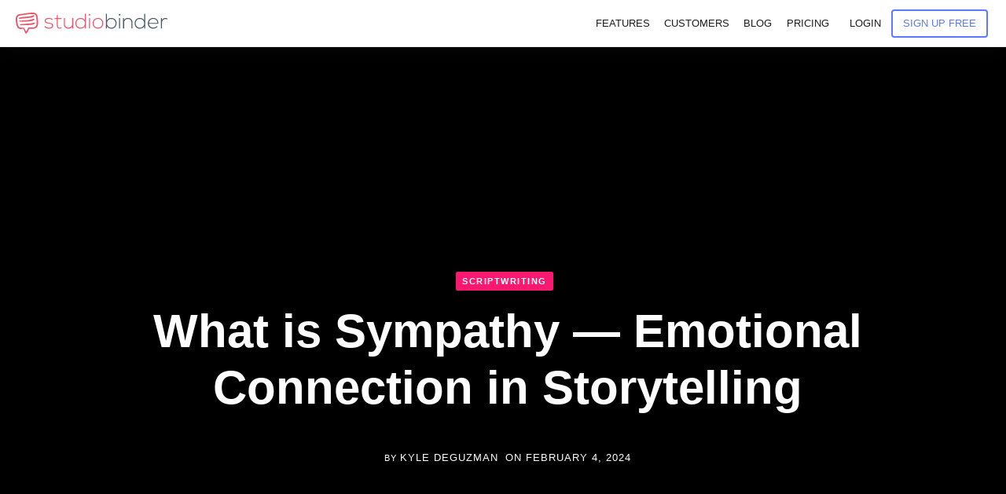

--- FILE ---
content_type: text/html; charset=UTF-8
request_url: https://www.studiobinder.com/blog/what-is-sympathy-definition/
body_size: 82622
content:
<!doctype html>




<html lang="en-US" prefix="og: https://ogp.me/ns#" >
<head itemscope itemtype="http://schema.org/WebSite"><meta name="p:domain_verify" content="7fb711e97c481d4b467a48027b605d59"/>
    <meta name="msvalidate.01" content="2D3CD1B5877BFDEF6A15D032C5D4D281" />
    
    <meta name='yandex-verification' content='4f70d27be5f23cb0' />
    <meta http-equiv="Content-Type" content="text/html;charset=UTF-8" /><script>if(navigator.userAgent.match(/MSIE|Internet Explorer/i)||navigator.userAgent.match(/Trident\/7\..*?rv:11/i)){var href=document.location.href;if(!href.match(/[?&]nowprocket/)){if(href.indexOf("?")==-1){if(href.indexOf("#")==-1){document.location.href=href+"?nowprocket=1"}else{document.location.href=href.replace("#","?nowprocket=1#")}}else{if(href.indexOf("#")==-1){document.location.href=href+"&nowprocket=1"}else{document.location.href=href.replace("#","&nowprocket=1#")}}}}</script><script>(()=>{class RocketLazyLoadScripts{constructor(){this.v="2.0.3",this.userEvents=["keydown","keyup","mousedown","mouseup","mousemove","mouseover","mouseenter","mouseout","mouseleave","touchmove","touchstart","touchend","touchcancel","wheel","click","dblclick","input","visibilitychange"],this.attributeEvents=["onblur","onclick","oncontextmenu","ondblclick","onfocus","onmousedown","onmouseenter","onmouseleave","onmousemove","onmouseout","onmouseover","onmouseup","onmousewheel","onscroll","onsubmit"]}async t(){this.i(),this.o(),/iP(ad|hone)/.test(navigator.userAgent)&&this.h(),this.u(),this.l(this),this.m(),this.k(this),this.p(this),this._(),await Promise.all([this.R(),this.L()]),this.lastBreath=Date.now(),this.S(this),this.P(),this.D(),this.O(),this.M(),await this.C(this.delayedScripts.normal),await this.C(this.delayedScripts.defer),await this.C(this.delayedScripts.async),this.F("domReady"),await this.T(),await this.j(),await this.I(),this.F("windowLoad"),await this.A(),window.dispatchEvent(new Event("rocket-allScriptsLoaded")),this.everythingLoaded=!0,this.lastTouchEnd&&await new Promise((t=>setTimeout(t,500-Date.now()+this.lastTouchEnd))),this.H(),this.F("all"),this.U(),this.W()}i(){this.CSPIssue=sessionStorage.getItem("rocketCSPIssue"),document.addEventListener("securitypolicyviolation",(t=>{this.CSPIssue||"script-src-elem"!==t.violatedDirective||"data"!==t.blockedURI||(this.CSPIssue=!0,sessionStorage.setItem("rocketCSPIssue",!0))}),{isRocket:!0})}o(){window.addEventListener("pageshow",(t=>{this.persisted=t.persisted,this.realWindowLoadedFired=!0}),{isRocket:!0}),window.addEventListener("pagehide",(()=>{this.onFirstUserAction=null}),{isRocket:!0})}h(){let t;function e(e){t=e}window.addEventListener("touchstart",e,{isRocket:!0}),window.addEventListener("touchend",(function i(o){Math.abs(o.changedTouches[0].pageX-t.changedTouches[0].pageX)<10&&Math.abs(o.changedTouches[0].pageY-t.changedTouches[0].pageY)<10&&o.timeStamp-t.timeStamp<200&&(o.target.dispatchEvent(new PointerEvent("click",{target:o.target,bubbles:!0,cancelable:!0,detail:1})),event.preventDefault(),window.removeEventListener("touchstart",e,{isRocket:!0}),window.removeEventListener("touchend",i,{isRocket:!0}))}),{isRocket:!0})}q(t){this.userActionTriggered||("mousemove"!==t.type||this.firstMousemoveIgnored?"keyup"===t.type||"mouseover"===t.type||"mouseout"===t.type||(this.userActionTriggered=!0,this.onFirstUserAction&&this.onFirstUserAction()):this.firstMousemoveIgnored=!0),"click"===t.type&&t.preventDefault(),this.savedUserEvents.length>0&&(t.stopPropagation(),t.stopImmediatePropagation()),"touchstart"===this.lastEvent&&"touchend"===t.type&&(this.lastTouchEnd=Date.now()),"click"===t.type&&(this.lastTouchEnd=0),this.lastEvent=t.type,this.savedUserEvents.push(t)}u(){this.savedUserEvents=[],this.userEventHandler=this.q.bind(this),this.userEvents.forEach((t=>window.addEventListener(t,this.userEventHandler,{passive:!1,isRocket:!0})))}U(){this.userEvents.forEach((t=>window.removeEventListener(t,this.userEventHandler,{passive:!1,isRocket:!0}))),this.savedUserEvents.forEach((t=>{t.target.dispatchEvent(new window[t.constructor.name](t.type,t))}))}m(){this.eventsMutationObserver=new MutationObserver((t=>{const e="return false";for(const i of t){if("attributes"===i.type){const t=i.target.getAttribute(i.attributeName);t&&t!==e&&(i.target.setAttribute("data-rocket-"+i.attributeName,t),i.target["rocket"+i.attributeName]=new Function("event",t),i.target.setAttribute(i.attributeName,e))}"childList"===i.type&&i.addedNodes.forEach((t=>{if(t.nodeType===Node.ELEMENT_NODE)for(const i of t.attributes)this.attributeEvents.includes(i.name)&&i.value&&""!==i.value&&(t.setAttribute("data-rocket-"+i.name,i.value),t["rocket"+i.name]=new Function("event",i.value),t.setAttribute(i.name,e))}))}})),this.eventsMutationObserver.observe(document,{subtree:!0,childList:!0,attributeFilter:this.attributeEvents})}H(){this.eventsMutationObserver.disconnect(),this.attributeEvents.forEach((t=>{document.querySelectorAll("[data-rocket-"+t+"]").forEach((e=>{e.setAttribute(t,e.getAttribute("data-rocket-"+t)),e.removeAttribute("data-rocket-"+t)}))}))}k(t){Object.defineProperty(HTMLElement.prototype,"onclick",{get(){return this.rocketonclick||null},set(e){this.rocketonclick=e,this.setAttribute(t.everythingLoaded?"onclick":"data-rocket-onclick","this.rocketonclick(event)")}})}S(t){function e(e,i){let o=e[i];e[i]=null,Object.defineProperty(e,i,{get:()=>o,set(s){t.everythingLoaded?o=s:e["rocket"+i]=o=s}})}e(document,"onreadystatechange"),e(window,"onload"),e(window,"onpageshow");try{Object.defineProperty(document,"readyState",{get:()=>t.rocketReadyState,set(e){t.rocketReadyState=e},configurable:!0}),document.readyState="loading"}catch(t){console.log("WPRocket DJE readyState conflict, bypassing")}}l(t){this.originalAddEventListener=EventTarget.prototype.addEventListener,this.originalRemoveEventListener=EventTarget.prototype.removeEventListener,this.savedEventListeners=[],EventTarget.prototype.addEventListener=function(e,i,o){o&&o.isRocket||!t.B(e,this)&&!t.userEvents.includes(e)||t.B(e,this)&&!t.userActionTriggered||e.startsWith("rocket-")||t.everythingLoaded?t.originalAddEventListener.call(this,e,i,o):t.savedEventListeners.push({target:this,remove:!1,type:e,func:i,options:o})},EventTarget.prototype.removeEventListener=function(e,i,o){o&&o.isRocket||!t.B(e,this)&&!t.userEvents.includes(e)||t.B(e,this)&&!t.userActionTriggered||e.startsWith("rocket-")||t.everythingLoaded?t.originalRemoveEventListener.call(this,e,i,o):t.savedEventListeners.push({target:this,remove:!0,type:e,func:i,options:o})}}F(t){"all"===t&&(EventTarget.prototype.addEventListener=this.originalAddEventListener,EventTarget.prototype.removeEventListener=this.originalRemoveEventListener),this.savedEventListeners=this.savedEventListeners.filter((e=>{let i=e.type,o=e.target||window;return"domReady"===t&&"DOMContentLoaded"!==i&&"readystatechange"!==i||("windowLoad"===t&&"load"!==i&&"readystatechange"!==i&&"pageshow"!==i||(this.B(i,o)&&(i="rocket-"+i),e.remove?o.removeEventListener(i,e.func,e.options):o.addEventListener(i,e.func,e.options),!1))}))}p(t){let e;function i(e){return t.everythingLoaded?e:e.split(" ").map((t=>"load"===t||t.startsWith("load.")?"rocket-jquery-load":t)).join(" ")}function o(o){function s(e){const s=o.fn[e];o.fn[e]=o.fn.init.prototype[e]=function(){return this[0]===window&&t.userActionTriggered&&("string"==typeof arguments[0]||arguments[0]instanceof String?arguments[0]=i(arguments[0]):"object"==typeof arguments[0]&&Object.keys(arguments[0]).forEach((t=>{const e=arguments[0][t];delete arguments[0][t],arguments[0][i(t)]=e}))),s.apply(this,arguments),this}}if(o&&o.fn&&!t.allJQueries.includes(o)){const e={DOMContentLoaded:[],"rocket-DOMContentLoaded":[]};for(const t in e)document.addEventListener(t,(()=>{e[t].forEach((t=>t()))}),{isRocket:!0});o.fn.ready=o.fn.init.prototype.ready=function(i){function s(){parseInt(o.fn.jquery)>2?setTimeout((()=>i.bind(document)(o))):i.bind(document)(o)}return t.realDomReadyFired?!t.userActionTriggered||t.fauxDomReadyFired?s():e["rocket-DOMContentLoaded"].push(s):e.DOMContentLoaded.push(s),o([])},s("on"),s("one"),s("off"),t.allJQueries.push(o)}e=o}t.allJQueries=[],o(window.jQuery),Object.defineProperty(window,"jQuery",{get:()=>e,set(t){o(t)}})}P(){const t=new Map;document.write=document.writeln=function(e){const i=document.currentScript,o=document.createRange(),s=i.parentElement;let n=t.get(i);void 0===n&&(n=i.nextSibling,t.set(i,n));const c=document.createDocumentFragment();o.setStart(c,0),c.appendChild(o.createContextualFragment(e)),s.insertBefore(c,n)}}async R(){return new Promise((t=>{this.userActionTriggered?t():this.onFirstUserAction=t}))}async L(){return new Promise((t=>{document.addEventListener("DOMContentLoaded",(()=>{this.realDomReadyFired=!0,t()}),{isRocket:!0})}))}async I(){return this.realWindowLoadedFired?Promise.resolve():new Promise((t=>{window.addEventListener("load",t,{isRocket:!0})}))}M(){this.pendingScripts=[];this.scriptsMutationObserver=new MutationObserver((t=>{for(const e of t)e.addedNodes.forEach((t=>{"SCRIPT"!==t.tagName||t.noModule||t.isWPRocket||this.pendingScripts.push({script:t,promise:new Promise((e=>{const i=()=>{const i=this.pendingScripts.findIndex((e=>e.script===t));i>=0&&this.pendingScripts.splice(i,1),e()};t.addEventListener("load",i,{isRocket:!0}),t.addEventListener("error",i,{isRocket:!0}),setTimeout(i,1e3)}))})}))})),this.scriptsMutationObserver.observe(document,{childList:!0,subtree:!0})}async j(){await this.J(),this.pendingScripts.length?(await this.pendingScripts[0].promise,await this.j()):this.scriptsMutationObserver.disconnect()}D(){this.delayedScripts={normal:[],async:[],defer:[]},document.querySelectorAll("script[type$=rocketlazyloadscript]").forEach((t=>{t.hasAttribute("data-rocket-src")?t.hasAttribute("async")&&!1!==t.async?this.delayedScripts.async.push(t):t.hasAttribute("defer")&&!1!==t.defer||"module"===t.getAttribute("data-rocket-type")?this.delayedScripts.defer.push(t):this.delayedScripts.normal.push(t):this.delayedScripts.normal.push(t)}))}async _(){await this.L();let t=[];document.querySelectorAll("script[type$=rocketlazyloadscript][data-rocket-src]").forEach((e=>{let i=e.getAttribute("data-rocket-src");if(i&&!i.startsWith("data:")){i.startsWith("//")&&(i=location.protocol+i);try{const o=new URL(i).origin;o!==location.origin&&t.push({src:o,crossOrigin:e.crossOrigin||"module"===e.getAttribute("data-rocket-type")})}catch(t){}}})),t=[...new Map(t.map((t=>[JSON.stringify(t),t]))).values()],this.N(t,"preconnect")}async $(t){if(await this.G(),!0!==t.noModule||!("noModule"in HTMLScriptElement.prototype))return new Promise((e=>{let i;function o(){(i||t).setAttribute("data-rocket-status","executed"),e()}try{if(navigator.userAgent.includes("Firefox/")||""===navigator.vendor||this.CSPIssue)i=document.createElement("script"),[...t.attributes].forEach((t=>{let e=t.nodeName;"type"!==e&&("data-rocket-type"===e&&(e="type"),"data-rocket-src"===e&&(e="src"),i.setAttribute(e,t.nodeValue))})),t.text&&(i.text=t.text),t.nonce&&(i.nonce=t.nonce),i.hasAttribute("src")?(i.addEventListener("load",o,{isRocket:!0}),i.addEventListener("error",(()=>{i.setAttribute("data-rocket-status","failed-network"),e()}),{isRocket:!0}),setTimeout((()=>{i.isConnected||e()}),1)):(i.text=t.text,o()),i.isWPRocket=!0,t.parentNode.replaceChild(i,t);else{const i=t.getAttribute("data-rocket-type"),s=t.getAttribute("data-rocket-src");i?(t.type=i,t.removeAttribute("data-rocket-type")):t.removeAttribute("type"),t.addEventListener("load",o,{isRocket:!0}),t.addEventListener("error",(i=>{this.CSPIssue&&i.target.src.startsWith("data:")?(console.log("WPRocket: CSP fallback activated"),t.removeAttribute("src"),this.$(t).then(e)):(t.setAttribute("data-rocket-status","failed-network"),e())}),{isRocket:!0}),s?(t.fetchPriority="high",t.removeAttribute("data-rocket-src"),t.src=s):t.src="data:text/javascript;base64,"+window.btoa(unescape(encodeURIComponent(t.text)))}}catch(i){t.setAttribute("data-rocket-status","failed-transform"),e()}}));t.setAttribute("data-rocket-status","skipped")}async C(t){const e=t.shift();return e?(e.isConnected&&await this.$(e),this.C(t)):Promise.resolve()}O(){this.N([...this.delayedScripts.normal,...this.delayedScripts.defer,...this.delayedScripts.async],"preload")}N(t,e){this.trash=this.trash||[];let i=!0;var o=document.createDocumentFragment();t.forEach((t=>{const s=t.getAttribute&&t.getAttribute("data-rocket-src")||t.src;if(s&&!s.startsWith("data:")){const n=document.createElement("link");n.href=s,n.rel=e,"preconnect"!==e&&(n.as="script",n.fetchPriority=i?"high":"low"),t.getAttribute&&"module"===t.getAttribute("data-rocket-type")&&(n.crossOrigin=!0),t.crossOrigin&&(n.crossOrigin=t.crossOrigin),t.integrity&&(n.integrity=t.integrity),t.nonce&&(n.nonce=t.nonce),o.appendChild(n),this.trash.push(n),i=!1}})),document.head.appendChild(o)}W(){this.trash.forEach((t=>t.remove()))}async T(){try{document.readyState="interactive"}catch(t){}this.fauxDomReadyFired=!0;try{await this.G(),document.dispatchEvent(new Event("rocket-readystatechange")),await this.G(),document.rocketonreadystatechange&&document.rocketonreadystatechange(),await this.G(),document.dispatchEvent(new Event("rocket-DOMContentLoaded")),await this.G(),window.dispatchEvent(new Event("rocket-DOMContentLoaded"))}catch(t){console.error(t)}}async A(){try{document.readyState="complete"}catch(t){}try{await this.G(),document.dispatchEvent(new Event("rocket-readystatechange")),await this.G(),document.rocketonreadystatechange&&document.rocketonreadystatechange(),await this.G(),window.dispatchEvent(new Event("rocket-load")),await this.G(),window.rocketonload&&window.rocketonload(),await this.G(),this.allJQueries.forEach((t=>t(window).trigger("rocket-jquery-load"))),await this.G();const t=new Event("rocket-pageshow");t.persisted=this.persisted,window.dispatchEvent(t),await this.G(),window.rocketonpageshow&&window.rocketonpageshow({persisted:this.persisted})}catch(t){console.error(t)}}async G(){Date.now()-this.lastBreath>45&&(await this.J(),this.lastBreath=Date.now())}async J(){return document.hidden?new Promise((t=>setTimeout(t))):new Promise((t=>requestAnimationFrame(t)))}B(t,e){return e===document&&"readystatechange"===t||(e===document&&"DOMContentLoaded"===t||(e===window&&"DOMContentLoaded"===t||(e===window&&"load"===t||e===window&&"pageshow"===t)))}static run(){(new RocketLazyLoadScripts).t()}}RocketLazyLoadScripts.run()})();</script> 
	<link rel="dns-prefetch" href="https://s.studiobinder.com"/>
     
    <meta http-equiv="x-dns-prefetch-control" content="on">   
	
    <meta name="viewport" content="width=device-width, initial-scale=1">  
	 
	<link rel="shortcut icon" href="[data-uri]" />
 

		<script type="rocketlazyloadscript" data-rocket-type="text/javascript">
			window.flatStyles = window.flatStyles || ''

			window.lightspeedOptimizeStylesheet = function () {
				const currentStylesheet = document.querySelector( '.tcb-lightspeed-style:not([data-ls-optimized])' )

				if ( currentStylesheet ) {
					try {
						if ( currentStylesheet.sheet && currentStylesheet.sheet.cssRules ) {
							if ( window.flatStyles ) {
								if ( this.optimizing ) {
									setTimeout( window.lightspeedOptimizeStylesheet.bind( this ), 24 )
								} else {
									this.optimizing = true;

									let rulesIndex = 0;

									while ( rulesIndex < currentStylesheet.sheet.cssRules.length ) {
										const rule = currentStylesheet.sheet.cssRules[ rulesIndex ]
										/* remove rules that already exist in the page */
										if ( rule.type === CSSRule.STYLE_RULE && window.flatStyles.includes( `${rule.selectorText}{` ) ) {
											currentStylesheet.sheet.deleteRule( rulesIndex )
										} else {
											rulesIndex ++
										}
									}
									/* optimize, mark it such, move to the next file, append the styles we have until now */
									currentStylesheet.setAttribute( 'data-ls-optimized', '1' )

									window.flatStyles += currentStylesheet.innerHTML

									this.optimizing = false
								}
							} else {
								window.flatStyles = currentStylesheet.innerHTML
								currentStylesheet.setAttribute( 'data-ls-optimized', '1' )
							}
						}
					} catch ( error ) {
						console.warn( error )
					}

					if ( currentStylesheet.parentElement.tagName !== 'HEAD' ) {
						/* always make sure that those styles end up in the head */
						const stylesheetID = currentStylesheet.id;
						/**
						 * make sure that there is only one copy of the css
						 * e.g display CSS
						 */
						if ( ( ! stylesheetID || ( stylesheetID && ! document.querySelector( `head #${stylesheetID}` ) ) ) ) {
							document.head.prepend( currentStylesheet )
						} else {
							currentStylesheet.remove();
						}
					}
				}
			}

			window.lightspeedOptimizeFlat = function ( styleSheetElement ) {
				if ( document.querySelectorAll( 'link[href*="thrive_flat.css"]' ).length > 1 ) {
					/* disable this flat if we already have one */
					styleSheetElement.setAttribute( 'disabled', true )
				} else {
					/* if this is the first one, make sure he's in head */
					if ( styleSheetElement.parentElement.tagName !== 'HEAD' ) {
						document.head.append( styleSheetElement )
					}
				}
			}
		</script>
		
        
         
         
        
         
         	<style>img:is([sizes="auto" i], [sizes^="auto," i]) { contain-intrinsic-size: 3000px 1500px }</style>
	

<title>What is Sympathy — Emotional Connection in Storytelling</title>
<meta name="description" content="Sympathy is understood as the perception, comprehension, and reaction to the distress or need of another life form."/>
<meta name="robots" content="follow, index, max-snippet:-1, max-video-preview:-1, max-image-preview:large"/>
<link rel="canonical" href="https://www.studiobinder.com/blog/what-is-sympathy-definition/" />
<meta property="og:locale" content="en_US" />
<meta property="og:type" content="article" />
<meta property="og:title" content="A Writer&#039;s Guide to Sympathy and Emotional Connection" />
<meta property="og:description" content="Sympathy is understood as the perception, comprehension, and reaction to the distress or need of another life form." />
<meta property="og:url" content="https://www.studiobinder.com/blog/what-is-sympathy-definition/" />
<meta property="og:site_name" content="StudioBinder" />
<meta property="article:publisher" content="http://facebook.com/studiobinderapp" />
<meta property="article:tag" content="Forrest Gump" />
<meta property="article:tag" content="Harry Potter" />
<meta property="article:tag" content="Manchester by the Sea" />
<meta property="article:section" content="Scriptwriting" />
<meta property="og:updated_time" content="2024-02-08T06:05:01-08:00" />
<meta property="og:image" content="https://s.studiobinder.com/wp-content/uploads/2020/07/What-is-Sympathy-Emotional-Connection-in-Storytelling-Featured.jpg" />
<meta property="og:image:secure_url" content="https://s.studiobinder.com/wp-content/uploads/2020/07/What-is-Sympathy-Emotional-Connection-in-Storytelling-Featured.jpg" />
<meta property="og:image:width" content="1920" />
<meta property="og:image:height" content="1080" />
<meta property="og:image:alt" content="What is Sympathy Emotional Connection in Storytelling Featured" />
<meta property="og:image:type" content="image/jpeg" />
<meta property="article:published_time" content="2024-02-04T07:40:26-08:00" />
<meta property="article:modified_time" content="2024-02-08T06:05:01-08:00" />
<meta name="twitter:card" content="summary_large_image" />
<meta name="twitter:title" content="A Writer&#039;s Guide to Sympathy and Emotional Connection" />
<meta name="twitter:description" content="Sympathy is understood as the perception, comprehension, and reaction to the distress or need of another life form." />
<meta name="twitter:site" content="@studiobinder" />
<meta name="twitter:creator" content="@studiobinder" />
<meta name="twitter:image" content="https://s.studiobinder.com/wp-content/uploads/2020/07/What-is-Sympathy-Emotional-Connection-in-Storytelling-Featured.jpg" />
<meta name="twitter:label1" content="Written by" />
<meta name="twitter:data1" content="Kyle DeGuzman" />
<meta name="twitter:label2" content="Time to read" />
<meta name="twitter:data2" content="4 minutes" />
<script type="application/ld+json" class="rank-math-schema-pro">{"@context":"https://schema.org","@graph":[{"@type":"Organization","@id":"https://www.studiobinder.com/#organization","name":"StudioBinder Inc.","url":"https://www.studiobinder.com","sameAs":["http://facebook.com/studiobinderapp","https://twitter.com/studiobinder","https://instagram.com/studiobinder/","https://www.linkedin.com/company/studio-binder","https://www.pinterest.com/studiobinderapp","https://www.youtube.com/c/studiobinder"]},{"@type":"WebSite","@id":"https://www.studiobinder.com/#website","url":"https://www.studiobinder.com","name":"StudioBinder","publisher":{"@id":"https://www.studiobinder.com/#organization"},"inLanguage":"en-US"},{"@type":"ImageObject","@id":"https://s.studiobinder.com/wp-content/uploads/2020/07/What-is-Sympathy-Emotional-Connection-in-Storytelling-Featured.jpg","url":"https://s.studiobinder.com/wp-content/uploads/2020/07/What-is-Sympathy-Emotional-Connection-in-Storytelling-Featured.jpg","width":"1920","height":"1080","caption":"What is Sympathy Emotional Connection in Storytelling Featured","inLanguage":"en-US"},{"@type":"BreadcrumbList","@id":"https://www.studiobinder.com/blog/what-is-sympathy-definition/#breadcrumb","itemListElement":[{"@type":"ListItem","position":"1","item":{"@id":"https://www.studiobinder.com","name":"StudioBinder"}},{"@type":"ListItem","position":"2","item":{"@id":"https://www.studiobinder.com/category/scriptwriting/","name":"Scriptwriting"}},{"@type":"ListItem","position":"3","item":{"@id":"https://www.studiobinder.com/blog/what-is-sympathy-definition/","name":"What is Sympathy \u2014 Emotional Connection in Storytelling"}}]},{"@type":"WebPage","@id":"https://www.studiobinder.com/blog/what-is-sympathy-definition/#webpage","url":"https://www.studiobinder.com/blog/what-is-sympathy-definition/","name":"What is Sympathy \u2014 Emotional Connection in Storytelling","datePublished":"2024-02-04T07:40:26-08:00","dateModified":"2024-02-08T06:05:01-08:00","isPartOf":{"@id":"https://www.studiobinder.com/#website"},"primaryImageOfPage":{"@id":"https://s.studiobinder.com/wp-content/uploads/2020/07/What-is-Sympathy-Emotional-Connection-in-Storytelling-Featured.jpg"},"inLanguage":"en-US","breadcrumb":{"@id":"https://www.studiobinder.com/blog/what-is-sympathy-definition/#breadcrumb"}},{"@type":"Person","@id":"https://www.studiobinder.com/author/kyle-deguzman/","name":"Kyle DeGuzman","description":"Kyle DeGuzman graduated from San Diego State University with a Bachelor of Science in Television, Film, &amp; New Media. He currently resides in Denver, Colorado spending his time writing, filmmaking, and traveling.","url":"https://www.studiobinder.com/author/kyle-deguzman/","image":{"@type":"ImageObject","@id":"https://secure.gravatar.com/avatar/fcd35afa6b0865e0aec9949c7e01fded?s=96&amp;d=wp_user_avatar&amp;r=g","url":"https://secure.gravatar.com/avatar/fcd35afa6b0865e0aec9949c7e01fded?s=96&amp;d=wp_user_avatar&amp;r=g","caption":"Kyle DeGuzman","inLanguage":"en-US"},"worksFor":{"@id":"https://www.studiobinder.com/#organization"}},{"@type":"NewsArticle","headline":"What is Sympathy \u2014 Emotional Connection in Storytelling","keywords":"what is sympathy","datePublished":"2024-02-04T07:40:26-08:00","dateModified":"2024-02-08T06:05:01-08:00","articleSection":"Scriptwriting","author":{"@id":"https://www.studiobinder.com/author/kyle-deguzman/","name":"Kyle DeGuzman"},"publisher":{"@id":"https://www.studiobinder.com/#organization"},"description":"Every compelling story, every captivating film, at its core, is built on a foundation of emotional connection. One such emotion, often overlooked yet vitally important, is sympathy. This powerful sentiment has the ability to draw audiences into the narrative, compelling them to emotionally invest in the characters and their journeys.\u00a0","copyrightYear":"2024","copyrightHolder":{"@id":"https://www.studiobinder.com/#organization"},"name":"What is Sympathy \u2014 Emotional Connection in Storytelling","@id":"https://www.studiobinder.com/blog/what-is-sympathy-definition/#richSnippet","isPartOf":{"@id":"https://www.studiobinder.com/blog/what-is-sympathy-definition/#webpage"},"image":{"@id":"https://s.studiobinder.com/wp-content/uploads/2020/07/What-is-Sympathy-Emotional-Connection-in-Storytelling-Featured.jpg"},"inLanguage":"en-US","mainEntityOfPage":{"@id":"https://www.studiobinder.com/blog/what-is-sympathy-definition/#webpage"}}]}</script>


<link rel='dns-prefetch' href='//www.studiobinder.com' />
<link rel='dns-prefetch' href='//s.studiobinder.com' />

<link href='https://s.studiobinder.com' rel='preconnect' />
<style id='rocket-lazyload-inline-css'>
.rll-youtube-player{position:relative;padding-bottom:56.23%;height:0;overflow:hidden;max-width:100%;}.rll-youtube-player:focus-within{outline: 2px solid currentColor;outline-offset: 5px;}.rll-youtube-player iframe{position:absolute;top:0;left:0;width:100%;height:100%;z-index:100;background:0 0}.rll-youtube-player img{bottom:0;display:block;left:0;margin:auto;max-width:100%;width:100%;position:absolute;right:0;top:0;border:none;height:auto;-webkit-transition:.4s all;-moz-transition:.4s all;transition:.4s all}.rll-youtube-player img:hover{-webkit-filter:brightness(75%)}.rll-youtube-player .play{height:100%;width:100%;left:0;top:0;position:absolute;background:url(https://s.studiobinder.com/wp-content/plugins/wp-rocket/assets/img/youtube.png) no-repeat center;background-color: transparent !important;cursor:pointer;border:none;}.wp-embed-responsive .wp-has-aspect-ratio .rll-youtube-player{position:absolute;padding-bottom:0;width:100%;height:100%;top:0;bottom:0;left:0;right:0}
</style>
<style type="text/css"></style><style type="text/css">:not(#tve) .ttfm1{font-family: 'Open Sans' !important;color: #6c7780;font-weight: 400 !important;}.ttfm1 input, .ttfm1 select, .ttfm1 textarea, .ttfm1 button {font-family: 'Open Sans' !important;color: #6c7780;font-weight: 400 !important;}:not(#tve) .ttfm1.bold_text,.ttfm1 .bold_text,.ttfm1 b,.ttfm1 strong{font-weight: 600 !important;}.ttfm1.bold_text,.ttfm1 .bold_text,.ttfm1 b,.ttfm1 strong input, .ttfm1.bold_text,.ttfm1 .bold_text,.ttfm1 b,.ttfm1 strong select, .ttfm1.bold_text,.ttfm1 .bold_text,.ttfm1 b,.ttfm1 strong textarea, .ttfm1.bold_text,.ttfm1 .bold_text,.ttfm1 b,.ttfm1 strong button {font-weight: 600 !important;}:not(#tve) .ttfm2{font-family: 'Open Sans' !important;color: #6c7780;font-weight: 300 !important;}.ttfm2 input, .ttfm2 select, .ttfm2 textarea, .ttfm2 button {font-family: 'Open Sans' !important;color: #6c7780;font-weight: 300 !important;}:not(#tve) .ttfm2.bold_text,.ttfm2 .bold_text,.ttfm2 b,.ttfm2 strong{font-weight: 600 !important;}.ttfm2.bold_text,.ttfm2 .bold_text,.ttfm2 b,.ttfm2 strong input, .ttfm2.bold_text,.ttfm2 .bold_text,.ttfm2 b,.ttfm2 strong select, .ttfm2.bold_text,.ttfm2 .bold_text,.ttfm2 b,.ttfm2 strong textarea, .ttfm2.bold_text,.ttfm2 .bold_text,.ttfm2 b,.ttfm2 strong button {font-weight: 600 !important;}:not(#tve) .ttfm3{font-family: 'Open Sans' !important;color: #ffffff;font-weight: 400 !important;}.ttfm3 input, .ttfm3 select, .ttfm3 textarea, .ttfm3 button {font-family: 'Open Sans' !important;color: #ffffff;font-weight: 400 !important;}:not(#tve) .ttfm3.bold_text,.ttfm3 .bold_text,.ttfm3 b,.ttfm3 strong{font-weight: 600 !important;}.ttfm3.bold_text,.ttfm3 .bold_text,.ttfm3 b,.ttfm3 strong input, .ttfm3.bold_text,.ttfm3 .bold_text,.ttfm3 b,.ttfm3 strong select, .ttfm3.bold_text,.ttfm3 .bold_text,.ttfm3 b,.ttfm3 strong textarea, .ttfm3.bold_text,.ttfm3 .bold_text,.ttfm3 b,.ttfm3 strong button {font-weight: 600 !important;}</style><style type="text/css" id="tve_global_variables">:root{--tcb-color-0:rgba(110, 61, 254, 0.2);--tcb-color-0-h:255;--tcb-color-0-s:98%;--tcb-color-0-l:61%;--tcb-color-0-a:0.2;--tcb-color-1:rgb(65, 153, 231);--tcb-color-1-h:208;--tcb-color-1-s:77%;--tcb-color-1-l:58%;--tcb-color-1-a:1;--tcb-color-2:rgb(68, 160, 241);--tcb-color-2-h:208;--tcb-color-2-s:86%;--tcb-color-2-l:60%;--tcb-color-2-a:1;--tcb-color-3:rgb(76, 83, 89);--tcb-color-3-h:207;--tcb-color-3-s:7%;--tcb-color-3-l:32%;--tcb-color-3-a:1;--tcb-color-4:rgb(174, 50, 221);--tcb-color-4-h:283;--tcb-color-4-s:71%;--tcb-color-4-l:53%;--tcb-color-4-a:1;--tcb-color-5:rgb(35, 45, 57);--tcb-color-5-h:212;--tcb-color-5-s:23%;--tcb-color-5-l:18%;--tcb-color-5-a:1;--tcb-color-6:rgba(0, 194, 126, 0.1);--tcb-color-6-h:158;--tcb-color-6-s:100%;--tcb-color-6-l:38%;--tcb-color-6-a:0.1;--tcb-color-7:rgb(109, 70, 238);--tcb-color-7-h:253;--tcb-color-7-s:83%;--tcb-color-7-l:60%;--tcb-color-7-a:1;--tcb-color-8:rgb(247, 250, 252);--tcb-color-8-h:204;--tcb-color-8-s:45%;--tcb-color-8-l:97%;--tcb-color-8-a:1;--tcb-color-9:rgb(27, 31, 33);--tcb-color-9-h:200;--tcb-color-9-s:10%;--tcb-color-9-l:11%;--tcb-color-9-a:1;--tcb-color-10:rgb(255, 153, 0);--tcb-color-10-h:36;--tcb-color-10-s:100%;--tcb-color-10-l:50%;--tcb-color-10-a:1;--tcb-color-11:rgb(0, 191, 137);--tcb-color-11-h:163;--tcb-color-11-s:100%;--tcb-color-11-l:37%;--tcb-color-11-a:1;--tcb-color-12:rgb(110, 61, 254);--tcb-color-12-h:255;--tcb-color-12-s:98%;--tcb-color-12-l:61%;--tcb-color-12-a:1;--tcb-color-13:rgb(250, 25, 112);--tcb-color-13-h:336;--tcb-color-13-s:95%;--tcb-color-13-l:53%;--tcb-color-13-a:1;--tcb-color-14:rgb(247, 255, 0);--tcb-color-14-h:61;--tcb-color-14-s:100%;--tcb-color-14-l:50%;--tcb-color-14-a:1;--tcb-color-15:rgba(0, 191, 137, 0.17);--tcb-color-15-h:163;--tcb-color-15-s:100%;--tcb-color-15-l:37%;--tcb-color-15-a:0.17;--tcb-color-16:rgba(250, 25, 112, 0.22);--tcb-color-16-h:336;--tcb-color-16-s:95%;--tcb-color-16-l:53%;--tcb-color-16-a:0.22;--tcb-color-17:rgb(29, 29, 31);--tcb-color-17-h:240;--tcb-color-17-s:3%;--tcb-color-17-l:11%;--tcb-color-17-a:1;--tcb-color-18:rgb(0, 0, 0);--tcb-color-18-h:0;--tcb-color-18-s:0%;--tcb-color-18-l:0%;--tcb-color-18-a:1;--tcb-color-19:rgb(110, 62, 255);--tcb-color-19-h:254;--tcb-color-19-s:100%;--tcb-color-19-l:62%;--tcb-color-19-a:1;--tcb-color-20:rgba(246, 245, 250, 0.5);--tcb-color-20-h:252;--tcb-color-20-s:33%;--tcb-color-20-l:97%;--tcb-color-20-a:0.5;--tcb-color-21:rgb(255, 123, 0);--tcb-color-21-h:28;--tcb-color-21-s:100%;--tcb-color-21-l:50%;--tcb-color-21-a:1;--tcb-color-22:rgb(255, 198, 31);--tcb-color-22-h:44;--tcb-color-22-s:100%;--tcb-color-22-l:56%;--tcb-color-22-a:1;--tcb-color-23:rgb(110, 110, 113);--tcb-color-23-h:240;--tcb-color-23-s:1%;--tcb-color-23-l:43%;--tcb-color-23-a:1;--tcb-color-24:rgb(0, 194, 126);--tcb-color-24-h:158;--tcb-color-24-s:100%;--tcb-color-24-l:38%;--tcb-color-24-a:1;--tcb-color-25:rgb(255, 255, 255);--tcb-color-25-h:0;--tcb-color-25-s:0%;--tcb-color-25-l:100%;--tcb-color-25-a:1;--tcb-color-26:rgb(255, 255, 255);--tcb-color-26-h:0;--tcb-color-26-s:0%;--tcb-color-26-l:100%;--tcb-color-26-a:1;--tcb-color-27:rgb(92, 92, 255);--tcb-color-27-h:240;--tcb-color-27-s:100%;--tcb-color-27-l:68%;--tcb-color-27-a:1;--tcb-color-28:rgb(29, 29, 31);--tcb-color-28-h:240;--tcb-color-28-s:3%;--tcb-color-28-l:11%;--tcb-color-28-a:1;--tcb-gradient-0:linear-gradient(180deg, rgba(255, 255, 255, 0) 91%, rgb(246, 245, 250) 100%);--tcb-gradient-1:linear-gradient(180deg, rgba(255, 255, 255, 0) 90%, rgb(246, 245, 250) 100%);--tcb-gradient-2:radial-gradient(rgb(22, 22, 22) 0%, rgb(13, 13, 13) 100%);--tcb-background-author-image:url(https://secure.gravatar.com/avatar/fcd35afa6b0865e0aec9949c7e01fded?s=256&d=wp_user_avatar&r=g);--tcb-background-user-image:url();--tcb-background-featured-image-thumbnail:url(https://s.studiobinder.com/wp-content/uploads/2020/07/What-is-Sympathy-Emotional-Connection-in-Storytelling-Featured-1568x882.jpg);}</style><link rel="llms-sitemap" href="https://www.studiobinder.com/llms.txt" />



<style type="text/css" id="thrive-default-styles">@media (min-width: 300px) { .tcb-style-wrap h3 {color:rgb(0, 0, 0);--tcb-applied-color:rgb(0, 0, 0);--tve-applied-color:rgb(0, 0, 0);background-color:rgba(0, 0, 0, 0);font-family:"Helvetica Neue", Helvetica;font-size:32px;font-weight:400;font-style:normal;margin:0px 0px 20px;padding-top:0px;padding-bottom:0px;text-decoration:none solid rgb(0, 0, 0);text-transform:none;border-left:0px none rgb(0, 0, 0);} }</style>			<style class="tve_custom_style">@media (min-width: 300px){[data-css="tve-u-18d5909562e"]{width: 1280px;}[data-css="tve-u-18d5909562f"]{min-width: auto;}[data-css="tve-u-18d59095630"]{min-width: auto;}[data-css="tve-u-18d59095631"]{min-width: auto;}[data-css="tve-u-18d59095632"]{min-width: auto;}[data-css="tve-u-18d590d0fba"]{min-width: auto;}}</style> 						<style type="text/css" media="screen">
			/* Ivory search custom CSS code */
			.is-form-style.is-form-style-3 input.is-search-input {border-top-left-radius:6px;border-bottom-left-radius:6px;}
.is-form-style button.is-search-submit,.is-form-style button.is-search-submit .is-search-icon{border-top-right-radius:6px;border-bottom-right-radius:6px;}			</style>
					<style type="text/css">
						#is-ajax-search-result-161474 .is-ajax-search-post,                        
	            #is-ajax-search-result-161474 .is-show-more-results,
	            #is-ajax-search-details-161474 .is-ajax-search-items > div {
					background-color: #ffffff !important;
				}
            				#is-ajax-search-result-161474 .is-ajax-search-post:hover,
	            #is-ajax-search-result-161474 .is-show-more-results:hover,
	            #is-ajax-search-details-161474 .is-ajax-search-tags-details > div:hover,
	            #is-ajax-search-details-161474 .is-ajax-search-categories-details > div:hover {
					background-color: #f5f6fa !important;
				}
                                        #is-ajax-search-result-161474 .is-ajax-term-label,
                #is-ajax-search-details-161474 .is-ajax-term-label,
				#is-ajax-search-result-161474,
                #is-ajax-search-details-161474 {
					color: #1d1d1f !important;
				}
                        				#is-ajax-search-result-161474 a,
                #is-ajax-search-details-161474 a:not(.button) {
					color: #516df0 !important;
				}
                #is-ajax-search-details-161474 .is-ajax-woocommerce-actions a.button {
                	background-color: #516df0 !important;
                }
                        				#is-ajax-search-result-161474 .is-ajax-search-post,
				#is-ajax-search-details-161474 .is-ajax-search-post-details {
				    border-color: #ffffff !important;
				}
                #is-ajax-search-result-161474,
                #is-ajax-search-details-161474 {
                    background-color: #ffffff !important;
                }
						.is-form-id-161474 .is-search-submit:focus,
			.is-form-id-161474 .is-search-submit:hover,
			.is-form-id-161474 .is-search-submit,
            .is-form-id-161474 .is-search-icon {
			color: #838383 !important;            background-color: #2b2b2b !important;            border-color: #2b2b2b !important;			}
                        	.is-form-id-161474 .is-search-submit path {
					fill: #838383 !important;            	}
            			.is-form-id-161474 .is-search-input::-webkit-input-placeholder {
			    color: #838383 !important;
			}
			.is-form-id-161474 .is-search-input:-moz-placeholder {
			    color: #838383 !important;
			    opacity: 1;
			}
			.is-form-id-161474 .is-search-input::-moz-placeholder {
			    color: #838383 !important;
			    opacity: 1;
			}
			.is-form-id-161474 .is-search-input:-ms-input-placeholder {
			    color: #838383 !important;
			}
                        			.is-form-style-1.is-form-id-161474 .is-search-input:focus,
			.is-form-style-1.is-form-id-161474 .is-search-input:hover,
			.is-form-style-1.is-form-id-161474 .is-search-input,
			.is-form-style-2.is-form-id-161474 .is-search-input:focus,
			.is-form-style-2.is-form-id-161474 .is-search-input:hover,
			.is-form-style-2.is-form-id-161474 .is-search-input,
			.is-form-style-3.is-form-id-161474 .is-search-input:focus,
			.is-form-style-3.is-form-id-161474 .is-search-input:hover,
			.is-form-style-3.is-form-id-161474 .is-search-input,
			.is-form-id-161474 .is-search-input:focus,
			.is-form-id-161474 .is-search-input:hover,
			.is-form-id-161474 .is-search-input {
                                color: #838383 !important;                                border-color: #2b2b2b !important;                                background-color: #2b2b2b !important;			}
                        			</style>
					<style type="text/css">
					.is-form-id-160583 .is-search-submit:focus,
			.is-form-id-160583 .is-search-submit:hover,
			.is-form-id-160583 .is-search-submit,
            .is-form-id-160583 .is-search-icon {
			color: #838383 !important;            background-color: #2b2b2b !important;            border-color: #2b2b2b !important;			}
                        	.is-form-id-160583 .is-search-submit path {
					fill: #838383 !important;            	}
            			.is-form-id-160583 .is-search-input::-webkit-input-placeholder {
			    color: #838383 !important;
			}
			.is-form-id-160583 .is-search-input:-moz-placeholder {
			    color: #838383 !important;
			    opacity: 1;
			}
			.is-form-id-160583 .is-search-input::-moz-placeholder {
			    color: #838383 !important;
			    opacity: 1;
			}
			.is-form-id-160583 .is-search-input:-ms-input-placeholder {
			    color: #838383 !important;
			}
                        			.is-form-style-1.is-form-id-160583 .is-search-input:focus,
			.is-form-style-1.is-form-id-160583 .is-search-input:hover,
			.is-form-style-1.is-form-id-160583 .is-search-input,
			.is-form-style-2.is-form-id-160583 .is-search-input:focus,
			.is-form-style-2.is-form-id-160583 .is-search-input:hover,
			.is-form-style-2.is-form-id-160583 .is-search-input,
			.is-form-style-3.is-form-id-160583 .is-search-input:focus,
			.is-form-style-3.is-form-id-160583 .is-search-input:hover,
			.is-form-style-3.is-form-id-160583 .is-search-input,
			.is-form-id-160583 .is-search-input:focus,
			.is-form-id-160583 .is-search-input:hover,
			.is-form-id-160583 .is-search-input {
                                color: #838383 !important;                                border-color: #2b2b2b !important;                                background-color: #2b2b2b !important;			}
                        			</style>
					<style type="text/css">
					.is-form-id-158043 .is-search-submit:focus,
			.is-form-id-158043 .is-search-submit:hover,
			.is-form-id-158043 .is-search-submit,
            .is-form-id-158043 .is-search-icon {
			color: #838383 !important;            background-color: #2b2b2b !important;            border-color: #2b2b2b !important;			}
                        	.is-form-id-158043 .is-search-submit path {
					fill: #838383 !important;            	}
            			.is-form-id-158043 .is-search-input::-webkit-input-placeholder {
			    color: #838383 !important;
			}
			.is-form-id-158043 .is-search-input:-moz-placeholder {
			    color: #838383 !important;
			    opacity: 1;
			}
			.is-form-id-158043 .is-search-input::-moz-placeholder {
			    color: #838383 !important;
			    opacity: 1;
			}
			.is-form-id-158043 .is-search-input:-ms-input-placeholder {
			    color: #838383 !important;
			}
                        			.is-form-style-1.is-form-id-158043 .is-search-input:focus,
			.is-form-style-1.is-form-id-158043 .is-search-input:hover,
			.is-form-style-1.is-form-id-158043 .is-search-input,
			.is-form-style-2.is-form-id-158043 .is-search-input:focus,
			.is-form-style-2.is-form-id-158043 .is-search-input:hover,
			.is-form-style-2.is-form-id-158043 .is-search-input,
			.is-form-style-3.is-form-id-158043 .is-search-input:focus,
			.is-form-style-3.is-form-id-158043 .is-search-input:hover,
			.is-form-style-3.is-form-id-158043 .is-search-input,
			.is-form-id-158043 .is-search-input:focus,
			.is-form-id-158043 .is-search-input:hover,
			.is-form-id-158043 .is-search-input {
                                color: #838383 !important;                                border-color: #2b2b2b !important;                                background-color: #2b2b2b !important;			}
                        			</style>
		<noscript><style id="rocket-lazyload-nojs-css">.rll-youtube-player, [data-lazy-src]{display:none !important;}</style></noscript> 
	
<style type="text/css" id="thrive-style"> 
.admin-bar{--global--admin-bar--height:32px;}
@media screen and (max-width:782px){.admin-bar{--global--admin-bar--height:46px;}}

.thrv-page-section{position:relative;-webkit-box-sizing:border-box!important;box-sizing:border-box!important}.thrv-page-section .tve-page-section-out{position:absolute;width:100%;height:100%;left:0;top:0;-webkit-box-sizing:border-box;box-sizing:border-box;-webkit-transition:-webkit-box-shadow .5s;-o-transition:box-shadow .5s;transition:box-shadow .5s,-webkit-box-shadow .5s;overflow:hidden}.thrv-page-section .tve-page-section-in{-webkit-box-sizing:border-box;box-sizing:border-box;margin-right:auto;margin-left:auto;position:relative;z-index:1;min-height:40px}.tve-page-section-in>.tcb-clear:first-child>.thrv_wrapper,.tve-page-section-in>.thrv_wrapper:first-child{margin-top:0}.tve-page-section-in>.tcb-clear:last-child>.thrv_wrapper,.tve-page-section-in>.thrv_wrapper:last-child{margin-bottom:0}.thrv_wrapper .tve-content-box-background{position:absolute;width:100%;height:100%!important;left:0;top:0;overflow:hidden;background-clip:padding-box}.thrv_wrapper.thrv-content-box{-webkit-box-sizing:border-box;box-sizing:border-box;position:relative;min-height:10px}
.thrv_wrapper.thrv-content-box div:not(.thrv_icon):not(.ui-resizable-handle){-webkit-box-sizing:border-box;box-sizing:border-box}.tve-cb{display:inline-block;vertical-align:middle;clear:both;overflow:visible;width:100%;z-index:1;position:relative;min-height:10px}.tcb-icon{display:inline-block;width:1em;height:1em;line-height:1em;vertical-align:middle;stroke-width:0;stroke:currentColor;fill:currentColor;-webkit-box-sizing:content-box;box-sizing:content-box}svg.tcb-icon path:not([fill=none]),symbol[id^=tcb-icon-] path:not([fill=none]){fill:inherit!important;stroke:inherit!important;-webkit-transition:none;-o-transition:none;transition:none}.thrv_icon{text-align:center}.thrv-button,.thrv-button-group-item,.tve-form-button{display:table!important;max-width:100%;margin-left:auto;margin-right:auto}.thrv-button-group-item.thrv_wrapper,.thrv-button.thrv_wrapper,.tve-form-button.thrv_wrapper{padding:0}.tcb-with-icon:not(.tcb-flip) .tcb-button-texts{padding-left:15px}.tcb-with-icon .tcb-button-icon{display:block}
.tcb-with-icon .tcb-button-icon .thrv_wrapper.thrv_icon{margin:0}a.tcb-button-link{background-color:#1abc9c;padding:12px 15px;font-size:18px;-webkit-box-sizing:border-box;box-sizing:border-box;display:-webkit-inline-flex;display:-ms-inline-flexbox;display:-webkit-inline-box;display:inline-flex;-webkit-box-align:center;-ms-flex-align:center;align-items:center;-webkit-align-items:center;overflow:hidden;width:100%;text-align:center;line-height:1.2em}.thrv-button a.tcb-button-link,.thrv-button-group-item a.tcb-button-link,.tve-form-button a.tcb-button-link{text-decoration:none!important;color:#fff}a.tcb-button-link>span:before{position:absolute;content:'';display:none;top:-100px;bottom:-100px;width:1px;left:10px;background-color:#007900}span.tcb-button-texts{color:inherit;display:block;-webkit-box-flex:1;-ms-flex:1 1 auto;flex:1 1 auto;-webkit-flex:1;position:relative}span.tcb-button-texts>span{display:block;padding:0}span.tcb-button-icon{display:none;font-size:1em;line-height:0;position:relative;color:inherit}
span.tcb-button-icon .tcb-icon{height:1em}.thrv_wrapper.thrv-divider{padding-top:20px;padding-bottom:20px;margin:0}.thrv_wrapper.thrv-divider hr{margin:0}.tve_image_caption:not(.tcb-mm-image.tve-tab-image){height:auto!important}.tve_image_caption .tve_image{max-width:100%;width:100%}#tcb_landing_page .thrv_text_element h1 a:not(.tcb-button-link),#tcb_landing_page .thrv_text_element h1 a:not(.tcb-button-link).tve-state-hover,#tcb_landing_page .thrv_text_element h1 a:not(.tcb-button-link):hover,#tcb_landing_page .thrv_text_element h2 a:not(.tcb-button-link),#tcb_landing_page .thrv_text_element h2 a:not(.tcb-button-link).tve-state-hover,#tcb_landing_page .thrv_text_element h2 a:not(.tcb-button-link):hover,#tcb_landing_page .thrv_text_element h3 a:not(.tcb-button-link),#tcb_landing_page .thrv_text_element h3 a:not(.tcb-button-link).tve-state-hover,#tcb_landing_page .thrv_text_element h3 a:not(.tcb-button-link):hover,#tcb_landing_page .thrv_text_element h4 a:not(.tcb-button-link),#tcb_landing_page .thrv_text_element h4 a:not(.tcb-button-link).tve-state-hover,#tcb_landing_page .thrv_text_element h4 a:not(.tcb-button-link):hover,#tcb_landing_page .thrv_text_element h5 a:not(.tcb-button-link),#tcb_landing_page .thrv_text_element h5 a:not(.tcb-button-link).tve-state-hover,#tcb_landing_page .thrv_text_element h5 a:not(.tcb-button-link):hover,#tcb_landing_page .thrv_text_element h6 a:not(.tcb-button-link),#tcb_landing_page .thrv_text_element h6 a:not(.tcb-button-link).tve-state-hover,#tcb_landing_page .thrv_text_element h6 a:not(.tcb-button-link):hover,:not(.inc) .thrv_text_element h1 a:not(.tcb-button-link),:not(.inc) .thrv_text_element h1 a:not(.tcb-button-link).tve-state-hover,:not(.inc) .thrv_text_element h1 a:not(.tcb-button-link):hover,:not(.inc) .thrv_text_element h2 a:not(.tcb-button-link),:not(.inc) .thrv_text_element h2 a:not(.tcb-button-link).tve-state-hover,:not(.inc) .thrv_text_element h2 a:not(.tcb-button-link):hover,:not(.inc) .thrv_text_element h3 a:not(.tcb-button-link),:not(.inc) .thrv_text_element h3 a:not(.tcb-button-link).tve-state-hover,:not(.inc) .thrv_text_element h3 a:not(.tcb-button-link):hover,:not(.inc) .thrv_text_element h4 a:not(.tcb-button-link),:not(.inc) .thrv_text_element h4 a:not(.tcb-button-link).tve-state-hover,:not(.inc) .thrv_text_element h4 a:not(.tcb-button-link):hover,:not(.inc) .thrv_text_element h5 a:not(.tcb-button-link),:not(.inc) .thrv_text_element h5 a:not(.tcb-button-link).tve-state-hover,:not(.inc) .thrv_text_element h5 a:not(.tcb-button-link):hover,:not(.inc) .thrv_text_element h6 a:not(.tcb-button-link),:not(.inc) .thrv_text_element h6 a:not(.tcb-button-link).tve-state-hover,:not(.inc) .thrv_text_element h6 a:not(.tcb-button-link):hover{color:inherit;line-height:inherit;font:inherit;letter-spacing:inherit}
.tcb-numbered-list a:not(.tcb-button-link),.tcb-styled-list a:not(.tcb-button-link),.thrv_text_element a:not(.tcb-button-link){font-size:inherit}.tcb-style-wrap strong{font-weight:var(--g-bold-weight,bold)}.thrv_text_element{overflow-wrap:break-word}.thrive-symbol-shortcode{position:relative}html,html body{text-rendering:auto!important}.thrv_wrapper .aligncenter,.thrv_wrapper.aligncenter{display:block;margin-left:auto;margin-right:auto}.thrv_wrapper.thrv_contentbox_shortcode{position:relative}.bold_text{font-weight:700}.italic_text{font-style:italic}.underline_text{text-decoration:underline}.tve_p_left{text-align:left}.tve_p_right{text-align:right}.tve_p_center{text-align:center}.thrv_columns:after{content:".";display:block;clear:both;visibility:hidden;line-height:0;height:0}.thrv_wrapper div{-webkit-box-sizing:content-box;box-sizing:content-box}.thrv_symbol .thrv_wrapper:not(.thrv_icon){-webkit-box-sizing:border-box!important;box-sizing:border-box!important}.thrv_wrapper{margin-top:20px;margin-bottom:20px;padding:1px}
.thrv_wrapper.thrv-ct,.thrv_wrapper.thrv-page-section,.thrv_wrapper.thrv-plain-text,.thrv_wrapper.thrv_heading,.thrv_wrapper.thrv_paste_content,.thrv_wrapper.thrv_symbol,.thrv_wrapper.thrv_text_element{margin:0}.thrv_wrapper.thrv-columns{margin-top:10px;margin-bottom:10px;padding:0}.tve_shortcode_editor h1{padding:0}p{font-size:1em}#tve_editor .thrv_wrapper>.tve_sep{width:100%;background-color:transparent}.tve_image{border-radius:0;-webkit-box-shadow:none;box-shadow:none}.tve_image_caption{padding:0;max-width:100%!important;-webkit-box-sizing:border-box!important;box-sizing:border-box!important}.tve_image_caption .tve_image_frame{display:block;max-width:100%;position:relative;overflow:hidden}.tve_image_caption .tve-image-overlay{position:absolute;top:0;bottom:0;left:0;right:0;height:100%;width:100%}.tve_image_caption .tve_image{display:block;padding:0;height:auto}.tve_image_caption.aligncenter .tve_image{margin-left:auto;margin-right:auto}.tve_image_caption .wp-caption-text{margin:0;font-size:14px;color:#696969;padding:5px 0 0;max-width:100%}
.tve_responsive_video_container{position:relative;height:0;overflow:hidden;padding-bottom:56.25%;display:block}.tve_responsive_video_container embed,.tve_responsive_video_container iframe,.tve_responsive_video_container object{position:absolute;top:0;left:0;width:100%!important;height:100%!important}.thrv_icon{line-height:0}.thrv_icon.tcb-icon-display{display:table}.thrv_icon.thrv_wrapper{margin-left:auto;margin-right:auto;padding:0}.thrv_icon.aligncenter{display:table;margin-left:auto!important;margin-right:auto!important}.tcb-video-popup{-webkit-transform:translate(-50%,-50%);-ms-transform:translate(-50%,-50%);transform:translate(-50%,-50%)}.tve_et_click,.tve_et_click+.tve-image-overlay{cursor:pointer}@media only screen and (max-width:768px){.tve_ea_thrive_animation{opacity:1}}@media only screen and (min-width:769px){.tve_ea_thrive_animation.tve_anim_grow{-webkit-transition:-webkit-transform .2s ease-out;transition:transform .2s ease-out;-o-transition:transform .2s ease-out;transition:transform .2s ease-out,-webkit-transform .2s ease-out;-webkit-transform:scale(1);-ms-transform:scale(1);transform:scale(1);visibility:visible!important;opacity:1}
.tve_ea_thrive_animation.tve_anim_forward{-webkit-transition-duration:.3s;-o-transition-duration:.3s;transition-duration:.3s;visibility:visible!important;opacity:1}.tve_ea_thrive_animation.tve_anim_forward.tve_anim_start{-webkit-transform:translateX(8px);-ms-transform:translateX(8px);transform:translateX(8px)}.tve_ea_thrive_animation.tve_anim_backward{-webkit-transition-duration:.3s;-o-transition-duration:.3s;transition-duration:.3s;visibility:visible!important;opacity:1}.tve_ea_thrive_animation.tve_anim_backward.tve_anim_start{-webkit-transform:translateX(-8px);-ms-transform:translateX(-8px);transform:translateX(-8px)}}.tcb-flex-row{display:-webkit-box;display:-webkit-flex;display:-ms-flexbox;display:flex;-webkit-flex-wrap:nowrap;-ms-flex-wrap:nowrap;flex-wrap:nowrap;-webkit-box-align:stretch;-webkit-align-items:stretch;-ms-flex-align:stretch;align-items:stretch;-webkit-box-orient:horizontal;-webkit-box-direction:normal;-webkit-flex-direction:row;-ms-flex-direction:row;flex-direction:row;-webkit-box-pack:justify;-webkit-justify-content:space-between;-ms-flex-pack:justify;justify-content:space-between;margin-top:0;margin-left:-15px;padding-bottom:15px;padding-top:15px}
.tcb-flex-row.tve-flex-center{-webkit-box-align:center;-webkit-align-items:center;-ms-flex-align:center;align-items:center}.tcb-flex-col{-webkit-box-flex:1;-webkit-flex:1 1 auto;-ms-flex:1 1 auto;flex:1 1 auto;padding-top:0;padding-left:15px}.tcb-flex-row .tcb-flex-col{-webkit-box-sizing:border-box;box-sizing:border-box}.tcb--cols--2:not(.tcb-resized)>.tcb-flex-col{max-width:50%}.tcb--cols--3:not(.tcb-resized)>.tcb-flex-col{max-width:33.3333333333%}.tcb--cols--4:not(.tcb-resized)>.tcb-flex-col{max-width:25%}.tcb--cols--5:not(.tcb-resized)>.tcb-flex-col{max-width:20%}.tcb--cols--6:not(.tcb-resized)>.tcb-flex-col{max-width:16.6666666667%}.tcb--cols--8:not(.tcb-resized)>.tcb-flex-col{max-width:12.5%}.tcb--cols--12:not(.tcb-resized)>.tcb-flex-col{max-width:8.3333333333%}.tcb-col{height:100%;display:-webkit-box;display:-webkit-flex;display:-ms-flexbox;display:flex;-webkit-box-orient:vertical;-webkit-box-direction:normal;-webkit-flex-direction:column;-ms-flex-direction:column;flex-direction:column;position:relative}
.tcb-flex-center>.tcb-flex-col>.tcb-col{-webkit-box-pack:center;-webkit-justify-content:center;-ms-flex-pack:center;justify-content:center}.tcb-flex-row .tcb-col{-webkit-box-sizing:border-box;box-sizing:border-box}@media screen and (-ms-high-contrast:active),(-ms-high-contrast:none){.tcb-flex-col{width:100%}.tcb-col{display:block}}.tcb-flex-col>a.tcb-col>div.tcb-col{-webkit-box-pack:inherit;-webkit-justify-content:inherit;-ms-flex-pack:inherit;justify-content:inherit}@media (max-width:1023px) and (min-width:768px){.tcb-flex-row.tcb-resized:not(.tcb--cols--2):not(.tcb-medium-no-wrap),.tcb-flex-row:not(.tcb--cols--2):not(.tcb-medium-no-wrap){-webkit-flex-wrap:wrap;-ms-flex-wrap:wrap;flex-wrap:wrap}.tcb-flex-row.tcb-resized:not(.tcb--cols--2):not(.tcb-medium-no-wrap)>.tcb-flex-col,.tcb-flex-row:not(.tcb--cols--2):not(.tcb-medium-no-wrap)>.tcb-flex-col{max-width:100%!important;-webkit-box-flex:1;-webkit-flex:1 0 250px;-ms-flex:1 0 250px;flex:1 0 250px}.tcb-flex-row.tcb-medium-no-wrap,.tcb-flex-row.tcb-resized.tcb-medium-no-wrap{-webkit-flex-wrap:nowrap!important;-ms-flex-wrap:nowrap!important;flex-wrap:nowrap!important}
.tcb-flex-row.tcb-medium-no-wrap>.tcb-flex-col,.tcb-flex-row.tcb-resized.tcb-medium-no-wrap>.tcb-flex-col{-webkit-box-flex:1!important;-webkit-flex:1 1 auto!important;-ms-flex:1 1 auto!important;flex:1 1 auto!important}.tcb-flex-row.tcb-medium-wrap,.tcb-flex-row.tcb-resized.tcb-medium-wrap{-webkit-flex-wrap:wrap;-ms-flex-wrap:wrap;flex-wrap:wrap}.tcb-flex-row.tcb-medium-wrap>.tcb-flex-col,.tcb-flex-row.tcb-resized.tcb-medium-wrap>.tcb-flex-col{max-width:100%!important}}@media (max-width:767px){.tcb-flex-row{-webkit-box-orient:vertical;-webkit-box-direction:normal;-webkit-flex-direction:column;-ms-flex-direction:column;flex-direction:column}.thrv_wrapper>.tcb-flex-row:not(.v-2)>.tcb-flex-col{width:100%;max-width:100%!important;-webkit-box-flex:0!important;-webkit-flex:0 0 auto!important;-ms-flex:0 0 auto!important;flex:0 0 auto!important}.tcb-flex-row.v-2{-webkit-box-orient:horizontal;-webkit-box-direction:normal;-webkit-flex-direction:row;-ms-flex-direction:row;flex-direction:row}.tcb-flex-row.v-2:not(.tcb-mobile-no-wrap){-webkit-flex-wrap:wrap;-ms-flex-wrap:wrap;flex-wrap:wrap}
.tcb-flex-row.v-2:not(.tcb-mobile-no-wrap)>.tcb-flex-col{width:100%;max-width:100%!important;-webkit-box-flex:1;-webkit-flex:1 0 390px;-ms-flex:1 0 390px;flex:1 0 390px}}body:not(.tve_editor_page) .tve_more_tag{visibility:hidden;height:1px!important}.tve-hide-x-overflow{overflow-x:hidden!important}.tve_btn.tve_blue a>span,.tve_btn.tve_orange a>span,.tve_btn.tve_red a>span{color:#fff}.tve_flt .tve_sep{border:none;margin:0!important;max-width:100%!important}.tve_flt .tve_sep-1{border-style:solid!important;border-top:0!important;border-left:0!important;border-right:0!important;min-width:10px}.tve_flt .tve_sep-2,.tve_flt .tve_sep-3,.tve_flt .tve_sep-4,.tve_flt .tve_sep-5{background-repeat:repeat-x;width:100%;min-width:10px}
</style>

<style type="text/css" id="sb-style">
/*sb-style"*/
@charset "UTF-8"; 
/*
img[data-lazy-src] { opacity: 0;}
img.lazyloaded {-webkit-transition: opacity .5s linear 0.2s;    -moz-transition: opacity .5s linear 0.2s;  transition: opacity .5s linear 0.2s;opacity: 1;}
*/
.ytp-impression-link,
.sb-hidden{display:none!important}
:root{
    --global--font-primary:"Helvetica Neue",Helvetica;
    --global--font-secondary:var(--global--font-primary),-apple-system,BlinkMacSystemFont,"Segoe UI",Roboto,Oxygen-Sans,Ubuntu,Cantarell,"Helvetica Neue",sans-serif;
    --global--font-size-base:16px;
    --global--font-size-xs:1rem;
    --global--font-size-sm:1.125rem;
    --global--font-size-md:1.25rem;
    --global--font-size-lg:36px;
    --global--font-size-xl:2.25rem;
    --global--font-size-xxl:4rem;
    --global--font-size-xxxl:5rem;
    --global--font-size-page-title:var(--global--font-size-xxl);
    --global--letter-spacing:normal;
    --global--line-height-body:1.7;
    --global--line-height-heading:1.8;
    --global--line-height-page-title:1.1;
    --heading--font-family:var(--global--font-primary);
    --heading--font-size-h6:var(--global--font-size-xs);
    --heading--font-size-h5:var(--global--font-size-sm);
    --heading--font-size-h4:var(--global--font-size-lg);
    --heading--font-size-h3:calc(1.25*var(--global--font-size-lg));
    --heading--font-size-h2:--global--font-size-lg;
    --heading--font-size-h1:var(--global--font-size-page-title);
    --heading--letter-spacing-h6:.05em;
    --heading--letter-spacing-h5:.05em;
    --heading--letter-spacing-h4:var(--global--letter-spacing);
    --heading--letter-spacing-h3:var(--global--letter-spacing);
    --heading--letter-spacing-h2:var(--global--letter-spacing);
    --heading--letter-spacing-h1:var(--global--letter-spacing);
    --heading--line-height-h6:var(--global--line-height-heading);
    --heading--line-height-h5:var(--global--line-height-heading);
    --heading--line-height-h4:var(--global--line-height-heading);
    --heading--line-height-h3:var(--global--line-height-heading);
    --heading--line-height-h2:52px;
    --heading--line-height-h1:var(--global--line-height-page-title);
    --heading--font-weight:400;
    --heading--font-weight-page-title:900;
    --heading--font-weight-strong:600;
    --latest-posts--title-font-family:var(--heading--font-family);
    --latest-posts--title-font-size:var(--heading--font-size-h3);
    --latest-posts--description-font-family:var(--global--font-secondary);
    --latest-posts--description-font-size:var(--global--font-size-sm);
    --list--font-family:var(--global--font-secondary);
    --definition-term--font-family:var(--global--font-primary);
    --global--color-black:#000;
    --global--color-dark-gray:#1d1d1f;
    --global--color-gray:#39414d;
    --global--color-light-gray:#f0f0f0;
    --global--color-green:#d1e4dd;
    --global--color-blue:#d1dfe4;
    --global--color-purple:#d1d1e4;
    --global--color-red:#e4d1d1;
    --global--color-orange:#e4dad1;
    --global--color-yellow:#eeeadd;
    --global--color-white:#fff;
    --global--color-white-50:rgba(255,255,255,.5);
    --global--color-white-90:rgba(255,255,255,.9);
    --global--color-primary:var(--global--color-dark-gray);
    --global--color-secondary:var(--global--color-gray);
    --global--color-primary-hover:#5d79ff;
    --global--color-background:var(--global--color-white);
    --global--color-border:var(--global--color-primary);
    --global--spacing-unit:20px;
    --global--spacing-measure:unset;
    --global--spacing-horizontal:25px;
    --global--spacing-vertical:30px;
    --global--elevation:1px 1px 3px 0 rgba(0,0,0,.2);
    --form--font-family:var(--global--font-secondary);
    --form--font-size:var(--global--font-size-sm);
    --form--line-height:var(--global--line-height-body);
    --form--color-text:var(--global--color-dark-gray);
    --form--color-ranged:var(--global--color-secondary);
    --form--label-weight:500;
    --form--border-color:var(--global--color-secondary);
    --form--border-width:3px;
    --form--border-radius:0;
    --form--spacing-unit:calc(.5*var(--global--spacing-unit));
    --cover--height:calc(15*var(--global--spacing-vertical));
    --cover--color-foreground:var(--global--color-white);
    --cover--color-background:var(--global--color-black);
    --button--color-text:var(--global--color-background);
    --button--color-text-hover:var(--global--color-secondary);
    --button--color-text-active:var(--global--color-secondary);
    --button--color-background:var(--global--color-secondary);
    --button--color-background-active:var(--global--color-background);
    --button--font-family:var(--global--font-primary);
    --button--font-size:var(--global--font-size-base);
    --button--font-weight:500;
    --button--line-height:1.5;
    --button--border-width:3px;
    --button--border-radius:0;
    --button--padding-vertical:15px;
    --button--padding-horizontal:calc(2*var(--button--padding-vertical));
    --entry-header--color:var(--global--color-primary);
    --entry-header--color-link:currentColor;
    --entry-header--color-hover:var(--global--color-primary-hover);
    --entry-header--color-focus:var(--global--color-secondary);
    --entry-header--font-size:var(--heading--font-size-h2);
    --entry-content--font-family:var(--global--font-secondary);
    --entry-author-bio--font-family:var(--heading--font-family);
    --entry-author-bio--font-size:var(--heading--font-size-h4);
    --branding--color-text:var(--global--color-primary);
    --branding--color-link:var(--global--color-primary);
    --branding--color-link-hover:var(--global--color-secondary);
    --branding--title--font-family:var(--global--font-primary);
    --branding--title--font-size:var(--global--font-size-lg);
    --branding--title--font-size-mobile:var(--heading--font-size-h4);
    --branding--title--font-weight:400;
    --branding--title--text-transform:uppercase;
    --branding--description--font-family:var(--global--font-secondary);
    --branding--description--font-size:var(--global--font-size-sm);
    --branding--logo--max-width:300px;
    --branding--logo--max-height:100px;
    --branding--logo--max-width-mobile:96px;
    --branding--logo--max-height-mobile:96px;
    --primary-nav--font-family:var(--global--font-secondary);
    --primary-nav--font-family-mobile:var(--global--font-primary);
    --primary-nav--font-size:var(--global--font-size-md);
    --primary-nav--font-size-sub-menu:var(--global--font-size-xs);
    --primary-nav--font-size-mobile:var(--global--font-size-sm);
    --primary-nav--font-size-sub-menu-mobile:var(--global--font-size-sm);
    --primary-nav--font-size-button:var(--global--font-size-xs);
    --primary-nav--font-style:normal;
    --primary-nav--font-style-sub-menu-mobile:normal;
    --primary-nav--font-weight:400;
    --primary-nav--font-weight-button:500;
    --primary-nav--color-link:var(--global--color-primary);
    --primary-nav--color-link-hover:var(--global--color-primary-hover);
    --primary-nav--color-text:var(--global--color-primary);
    --primary-nav--padding:calc(.66*var(--global--spacing-unit));
    --primary-nav--border-color:var(--global--color-primary);
    --pagination--color-text:var(--global--color-primary);
    --pagination--color-link-hover:var(--global--color-primary-hover);
    --pagination--font-family:var(--global--font-secondary);
    --pagination--font-size:var(--global--font-size-lg);
    --pagination--font-weight:400;
    --pagination--font-weight-strong:600;
    --footer--color-text:var(--global--color-primary);
    --footer--color-link:var(--global--color-primary);
    --footer--color-link-hover:var(--global--color-primary-hover);
    --footer--font-family:var(--global--font-primary);
    --footer--font-size:var(--global--font-size-sm);
    --pullquote--font-family:var(--global--font-primary);
    --pullquote--font-size:var(--heading--font-size-h3);
    --pullquote--font-style:normal;
    --pullquote--letter-spacing:var(--heading--letter-spacing-h4);
    --pullquote--line-height:var(--global--line-height-heading);
    --pullquote--border-width:3px;
    --pullquote--border-color:var(--global--color-primary);
    --pullquote--color-foreground:var(--global--color-primary);
    --pullquote--color-background:var(--global--color-background);
    --quote--font-family:var(--global--font-secondary);
    --quote--font-size:var(--global--font-size-md);
    --quote--font-size-large:var(--global--font-size-xl);
    --quote--font-style:normal;
    --quote--font-weight:700;
    --quote--font-weight-strong:bolder;
    --quote--font-style-large:normal;
    --quote--font-style-cite:normal;
    --quote--line-height:var(--global--line-height-body);
    --quote--line-height-large:1.35;
    --separator--border-color:var(--global--color-border);
    --separator--height:1px;
    --table--stripes-border-color:var(--global--color-light-gray);
    --table--stripes-background-color:var(--global--color-light-gray);
    --table--has-background-text-color:var(--global--color-dark-gray);
    --widget--line-height-list:1.9;
    --widget--line-height-title:1.4;
    --widget--font-weight-title:700;
    --widget--spacing-menu:calc(.66*var(--global--spacing-unit));
    --global--admin-bar--height:0
}
@media screen and (min-width:652px){
    :root{
        --global--font-size-xl:2.5rem;
        --global--font-size-xxl:6rem;
        --global--font-size-xxxl:9rem;
        --heading--font-size-h3:2rem;
        --heading--font-size-h2:3rem
    }
}
@media screen and (min-width: 300px){ 
   
    body.page-template-default.sb-feature-page .thrv-page-section.sb-section-700{max-width:700px;margin-left:auto!important;margin-right:auto!important;padding-left:30px;padding-left:30px} 
    
    
    body.page-template-default.sb-feature-page .thrv_wrapper.sb-pro-tip {
        border-radius: 10px;
        padding: 35px calc(18% + 30px) 30px 30px;
        overflow: hidden;
        font-size: 18px !important;
        background-color: rgb(202, 244, 229) !important;
        position: relative;
        min-height: 70px;
    }
    body.page-template-default.sb-feature-page .thrv_wrapper.sb-pro-tip p:last-child {margin-bottom:0!important}
    body.page-template-default.sb-feature-page .thrv_wrapper.sb-pro-tip:before {  content: ' ';  background-image: linear-gradient(rgb(169, 234, 211), rgb(169, 234, 211)) !important;}
    body.page-template-default.sb-feature-page .thrv_wrapper.sb-pro-tip:after {
        content: 'Pro Tip'; 
        background-repeat: no-repeat;
        background-size: 50px auto;
        background-position: center 30px;
       background-image:url('data:image/svg+xml,<%3Fxml version="1.0" encoding="UTF-8"%3F><svg width="61px" height="60px" viewBox="0 0 61 60" version="1.1" xmlns="http://www.w3.org/2000/svg" xmlns:xlink="http://www.w3.org/1999/xlink"><title>info-bubble-green</title><g id="info-bubble-green" stroke="none" fill="none" fill-rule="evenodd" stroke-width="1"><g id="Group" transform="translate(0.0002, 0)"><path d="M35.1938153,0 L33.5498153,0 C21.6000947,0.00152993387 11.2541389,8.30107402 8.66081532,19.966 L0.0228153155,58.84 C-0.0621846845,59.222 0.0948153155,59.617 0.418815315,59.836 C0.742815315,60.055 1.16781532,60.055 1.49081532,59.834 L14.4578153,50.993 L35.1948153,50.993 C49.2758153,50.993 60.6908153,39.578 60.6908153,25.497 C60.6908153,11.416 49.2748153,0 35.1938153,0 L35.1938153,0 Z" id="Path" fill="%2300BF89" fill-rule="nonzero"></path><path d="M34.0078153,14.45 C34.9318153,14.45 35.7648153,15.005 36.1178153,15.857 C36.4708153,16.709 36.2758153,17.69 35.6228153,18.342 C34.9698153,18.994 33.9868153,19.189 33.1338153,18.836 C32.4299592,18.5449144 31.9179435,17.9215818 31.7691081,17.1745929 C31.6202728,16.4276041 31.8542774,15.6556291 32.3928153,15.117 C32.8208153,14.689 33.4018153,14.449 34.0078153,14.449 L34.0078153,14.45 Z M37.2408153,38.45 L31.2958153,38.45 C30.9898153,38.45 30.6958153,38.328 30.4788153,38.112 C30.2618153,37.896 30.1408153,37.602 30.1408153,37.295 C30.1448153,36.786 30.4798153,36.338 30.9668153,36.189 C31.6128153,35.982 32.4018153,35.375 32.4018153,33.644 L32.4018153,26.777 C32.4018153,25.046 31.6128153,24.439 30.9668153,24.232 C30.4798153,24.083 30.1448153,23.635 30.1408153,23.126 C30.1408153,22.488 30.6578153,21.971 31.2958153,21.971 L35.8278153,21.971 C35.9098153,21.971 35.9878153,22.003 36.0448153,22.061 C36.1018153,22.119 36.1348153,22.197 36.1348153,22.279 L36.1348153,33.645 C36.1348153,35.376 36.9238153,35.983 37.5698153,36.19 C38.0568153,36.339 38.3918153,36.787 38.3958153,37.296 C38.3958153,37.934 37.8788153,38.451 37.2408153,38.451 L37.2408153,38.45 Z" id="Shape" fill="%23FFFFFF" fill-rule="nonzero"></path></g></g></svg>');
        padding-top: 80px;
        text-align: center;
        letter-spacing: 0px;
        font-weight: 700 !important;
        font-size: 18px !important;
        padding-bottom: 0px !important;
        margin-bottom: 0px !important;
        text-transform: none !important;
        color: rgb(0, 71, 46) !important;
        top: 0;
    } 
    
    body.page-template-default.sb-feature-page .thrv_wrapper.sb-pro-tip:before,
    body.page-template-default.sb-feature-page .thrv_wrapper.sb-pro-tip:after{width:18%;top:0;right:0;position:absolute; height: 100%;}
    
     body.page-template-default.sb-feature-page .thrv-page-section:not(.sb-custom-section) .tve-page-section-in{
         max-width: 980px;
    }
    body.page-template-default.sb-feature-page .thrv-page-section:not(.sb-custom-section) {
        padding: 150px 0px;
    }

    body.page-template-default .thrv-page-section.section-bg-top  {  
    max-width: 100% !important;
    max-height: 0px !important;
    height: 0px !important;
    min-height: 0px !important;
    padding: 0 !important
    }

    body.page-template-default .thrv-page-section.title-section h1,
    body.page-template-default .thrv-page-section.title-section h2,
    body.page-template-default .thrv-page-section.title-section h3 {
        text-align: center;
        font-weight: 700;
    }

    body.page-template-default .thrv-page-section.white h1,
    body.page-template-default .thrv-page-section.white h2,
    body.page-template-default .thrv-page-section.white h3,
    body.page-template-default .thrv-page-section.white p {
        color: white!important;
    }

    body.page-template-default .thrv-page-section.title-section h1{
        letter-spacing: 1px;
        font-size: 16px !important;
        line-height: 1.2em !important;
        padding-bottom: 0px !important;
        margin-bottom: 0px !important;
        text-transform: uppercase !important;
    }

    body.page-template-default.sb-feature-page .thrv-page-section h2 {
        line-height: 1.2em !important;
        font-weight: 700!important;
        font-size: 36px !important;
    }
    body.page-template-default.sb-feature-page .thrv-page-section.title-section h3 { 
        font-size: 19px !important;
        padding-bottom: 0px !important;
        margin: 20px auto 40px !important;
    }
 
    body.page-template-default.sb-feature-page .thrv-page-section:not(.title-section) p.subtitle,
    body.page-template-default.sb-feature-page .thrv-page-section:not(.title-section) h3 {
        color: rgb(124, 67, 214) !important;
        font-size: 14px !important;
        padding-bottom: 12px !important;
        margin-bottom: 0px !important;
        text-transform: uppercase !important;
        font-weight:700!important;
    }
    body.page-template-default .thrv-page-section:not(.title-section):not(.white) h2 { 
    	color: #000!important; 
    }
     body.page-template-default.sb-feature-page .thrv-page-section.title-section{font-size: 18px}
    body.page-template-default .thrv-page-section:not(.title-section):not(.white) h2.white{ color:white!important}
    body.page-template-default .thrv-page-section:not(.title-section):not(.white) p.subtitle,
    body.page-template-default .thrv-page-section:not(.title-section):not(.white) h3 { color: #000!important; font-size: 24px; font-weight:900;line-height: 1.4;     }
    body.page-template-default .thrv-page-section:not(.title-section) h3 { margin-bottom:10px;} 
    body.page-template-default .thrv-page-section.sb-white-h1 h1,
    body.page-template-default .thrv-page-section.sb-white-h2 h2,
    body.page-template-default .thrv-page-section.sb-white-h3 h3,
    body.page-template-default .thrv-page-section.sb-white-p p { color:white!important}
    
    body.page-template-default.plan .thrv-page-section:not(.title-section):not(.white) p.subtitle,
    body.page-template-default.plan .thrv-page-section:not(.title-section):not(.white) h3 { 
    	color: #F51B79 !important;
    }
    body.page-template-default.shoot .thrv-page-section:not(.title-section):not(.white) p.subtitle,
    body.page-template-default.shoot .thrv-page-section:not(.title-section):not(.white) h3 { 
    	color: #00AD7C !important;
    }

    body.page-template-default.visualize .thrv-page-section:not(.title-section):not(.white) p.subtitle,
    body.page-template-default.visualize .thrv-page-section:not(.title-section):not(.white) h3 { 
    	color: #6E3EFF !important;
    }
    
    body.page-template-default.write .thrv-page-section:not(.title-section):not(.white) p.subtitle,
    body.page-template-default.write .thrv-page-section:not(.title-section):not(.white) h3 { 
    	color: #ff9900 !important;
    }
    body.page-template-default.breakdown .thrv-page-section:not(.title-section):not(.white) p.subtitle,
    body.page-template-default.breakdown .thrv-page-section:not(.title-section):not(.white) h3 { 
    	color: #1693f2 !important;
    }


    body.page-template-default.sb-feature-page .thrv-page-section:not(.title-section) p:not(.subtitle) {
        font-size: 18px !important;
     }
    body.page-template-default.sb-feature-page:not(.sb-template-page) .thrv-page-section:not(.title-section) p:not(.subtitle) {
        padding-bottom: 0px !important;
        margin-bottom: 0px !important;  
    } 
    
    body.page-template-default.sb-feature-page.sb-template-page .thrv-page-section.title-section h1 {
        font-size: 48px !important;
        padding-bottom: 0px !important;
        margin-bottom: 0px !important;
        color: rgb(255, 255, 255) !important; 
        font-weight: 900!important;
        text-align: center!important;
        margin-bottom:80px!important
   } 
    
    body.page-template-default.sb-feature-page .thrv-page-section.title-section .tve-page-section-in .thrv_wrapper{ 
        margin-left: auto !important;
        margin-right: auto !important;
    }
    body.page-template-default.sb-feature-page .thrv-page-section.title-section h3 { 
        font-size: 19px !important;
        padding-bottom: 0px !important;
        margin: 20px auto 40px !important;
    }
    body.page-template-default.sb-feature-page.sb-template-page .thrv-page-section:not(.title-section) h2 {
    	margin-top: 100px!important
    }
    body.page-template-default.sb-feature-page.sb-template-page .thrv-page-section ul,
    body.page-template-default.sb-feature-page.sb-template-page .thrv-page-section li{
    	font-size:18px!important
    }
    body.page-template-default.sb-feature-page.sb-template-page .thrv-page-section li{
    margin-bottom:10px!important;
    } 
    body.page-template-default.sb-feature-page.sb-template-page .image-wrapper{ margin-top:50px!important; margin-bottom:50px!important}
 
    body.page-template-default.sb-feature-page:not(.sb-template-page) .thrv-page-section.title-section h2 {
        font-size: 96px !important;
        padding-bottom: 0px !important;
        margin-bottom: 0px !important;
        text-align: center;
    }

    body.page-template-default.sb-feature-page .thrv-page-section:not(.title-section) h2{
        font-size: 36px !important;
    }
    
    
    body.sb-template-page .title-section .sb-breadcrumbs{ 
        letter-spacing: 1px;
        padding-bottom: 0px !important; 
        color: rgb(192, 198, 202) !important; 
        font-weight: var(--g-bold-weight, bold) !important;
        font-size: 12px !important;
        text-transform: none !important;
        text-align: center;
        margin-bottom: 40px !important;
    }
    body.sb-template-page .title-section .sb-breadcrumbs a{
    
        --eff-color: rgb(255, 255, 255) !important;
        --eff-faded: rgba(255, 255, 255, 0.6) !important;
        --eff-ensure-contrast: rgba(255, 255, 255, 0.6) !important;
        --eff-ensure-contrast-complement: rgba(255, 255, 255, 0.6) !important;
        box-shadow: transparent 0px -0.1em 0px inset !important;
        border-bottom: none !important;
        background: none !important;
        text-decoration: none !important;
        animation: auto ease 0s 1 normal none running none !important;
        transition: box-shadow 0.2s ease-out 0.05s !important;
        padding-left: 0px !important;
        --eff: fade-underline !important;
        --tve-applied-box-shadow: inset 0 -0.1em 0 transparent !important;
        --tve-applied-background-image: linear-gradient(var $(--eff-ensure-contrast) 0%, var $(--eff-ensure-contrast) 100%) !important;
        color: inherit !important;
        --tve-applied-color: inherit !important; 
        letter-spacing: 3px;text-transform: uppercase!mportant;
    }
    body.page-template-default.sb-feature-page .thrv-page-section.title-section .sb-left-align h2,
    body.page-template-default.sb-feature-page .thrv-page-section.title-section .sb-left-align p { text-align:left!important}
}
@media screen and (max-width: 1023px) {
   
    
    body.page-template-default.sb-feature-page .thrv-page-section:not(.sb-custom-section) .tve-page-section-in {
         max-width: 692px;
    }

    body.page-template-default.sb-feature-page:not(.sb-template-page) .thrv-page-section.title-section h2 {
        font-size: 84px !important;
    } 

    body.page-template-default.sb-feature-page .thrv-page-section.title-section h3 {
        font-size: 20px !important;
        line-height: 1.8em !important;
    }
} 
@media screen and (max-width: 767px){
    
    body.page-template-default.sb-feature-page .thrv-page-section:not(.sb-custom-section) .tve-page-section-in {
         max-width: 80%;
    }
    body.page-template-default.sb-feature-page .thrv-page-section:not(.sb-custom-section) {
        padding: 80px 0px !important;
    }
    body.page-template-default.sb-feature-page .thrv-page-section:not(.title-section):not(.title-section) h2{
        font-size: 32px !important;
    }
    body.page-template-default.sb-feature-page:not(.sb-template-page) .thrv-page-section.title-section h2 {
        font-size: 60px !important;
    }
} 

.centered{
    margin-left:auto;
    margin-right:auto;
}
.text-right{
    text-align:right
}
.clearfix:after,.clearfix:before,.container-fluid:after,.container-fluid:before,.container:after,.container:before,.dl-horizontal dd:after,.dl-horizontal dd:before,.form-horizontal .form-group:after,.form-horizontal .form-group:before,.modal-footer:after,.modal-footer:before,.modal-header:after,.modal-header:before,.nav:after,.nav:before,.navbar-collapse:after,.navbar-collapse:before,.navbar-header:after,.navbar-header:before,.navbar:after,.navbar:before,.row:after,.row:before{
    content:" ";
    display:table
}
.clearfix:after,.container-fluid:after,.container:after,.dl-horizontal dd:after,.form-horizontal .form-group:after,.modal-footer:after,.modal-header:after,.nav:after,.navbar-collapse:after,.navbar-header:after,.navbar:after,.row:after{
    clear:both
}
.tve_horizontal .sub-menu-toggle{
    display:none
}
html{
    line-height:1.15;
    -webkit-text-size-adjust:100%
}
body{
    margin:0
}
main{
    display:block
}
h1{
    font-size:2em;
    margin:.67em 0
}
hr{
    box-sizing:content-box;
    height:0;
    overflow:visible
}
a{
    background-color:transparent;
    text-decoration:none
}
b,strong{
    font-weight:bolder
}
img{
    border-style:none
}
button,input,optgroup,select,textarea{
    font-family:inherit;
    font-size:100%;
    line-height:1.15;
    margin:0
}
button,input{
    overflow:visible
}
button,select{
    text-transform:none
}
[type=button],[type=reset],[type=submit],button{
    -webkit-appearance:button
}
:root{
    --responsive--spacing-horizontal:calc(var(--global--spacing-horizontal)*1.2);
    --responsive--aligndefault-width:100%;
    --responsive--alignwide-width:calc(100vw - var(--responsive--spacing-horizontal));
    --responsive--alignfull-width:100%;
    --responsive--alignright-margin:var(--global--spacing-horizontal);
    --responsive--alignleft-margin:var(--global--spacing-horizontal)
}
@media screen and (min-width:482px){
    :root{
        --responsive--aligndefault-width:min(calc(100vw - 4*var(--global--spacing-horizontal)),610px);
        --responsive--alignwide-width:calc(100vw - 4*var(--global--spacing-horizontal));
        --responsive--alignright-margin:calc(.5*(100vw - var(--responsive--aligndefault-width)));
        --responsive--alignleft-margin:calc(.5*(100vw - var(--responsive--aligndefault-width)))
    }
}
@media screen and (min-width:822px){
    :root{
        --responsive--aligndefault-width:min(calc(100vw - 8*var(--global--spacing-horizontal)),610px);
        --responsive--alignwide-width:min(calc(100vw - 8*var(--global--spacing-horizontal)),1240px)
    }
}
@media (min-width:768px){
    .container{
        width:756px
    }
}
@media (min-width:992px){
    .container{
        width:976px
    }
}
@media (min-width:1200px){
    .container{
        width:1236px
    }
}
.col-md-8,.col-xs-12,.col-md-4,.col-sm-12{
    position:relative;
    min-height:1px;
    padding-left:18px;
    padding-right:18px;
    float:left
}
@media (max-width:767px){
    .hidden-xs{
        display:none!important
    }
}
@media (min-width:768px){
    .col-sm-12{
        width:100%
    }
}
@media (min-width:992px){
    .col-md-4{
        width:33.33333333%
    }
    .col-md-8{
        width:66.66666667%
    }
}
*,:after,:before{
    -webkit-box-sizing:border-box;
    -moz-box-sizing:border-box;
    box-sizing:border-box
}
.clearfix:after,.clearfix:before,.container-fluid:after,.container-fluid:before,.container:after,.container:before,.nav:after,.nav:before,.navbar-collapse:after,.navbar-collapse:before,.navbar-header:after,.navbar-header:before,.navbar:after,.navbar:before,.row:after,.row:before{
    content:" ";
    display:table
}
.clearfix:after,.container-fluid:after,.container:after,.nav:after,.navbar-collapse:after,.navbar-header:after,.navbar:after,.row:after{
    clear:both
}
.container,.container-fluid{
    margin-right:auto;
    margin-left:auto;
    padding-left:18px;
    padding-right:18px
}
.default-max-width,.entry-content>:not(.alignwide):not(.alignfull):not(.alignleft):not(.alignright),.post-thumbnail,[class*=inner-container]>:not(.entry-content):not(.alignwide):not(.alignfull):not(.alignleft):not(.alignright){
    max-width:var(--responsive--alignfull-width);
    margin-left:auto;
    margin-right:auto
}
.alignwide,.pagination,.post-navigation,.site-footer,.site-header,.wide-max-width,.widget-area{
    max-width:var(--responsive--alignfull-width);
    margin-left:auto;
    margin-right:auto
}
.site-footer,.site-header,.site-main,.widget-area{
    padding-top:var(--global--spacing-vertical);
    padding-bottom:var(--global--spacing-vertical);
    margin-left:auto;
    margin-right:auto
}
.site-header,.site-main{
    padding-top:0;
    padding-bottom:0
}
.site-main>*{
    margin-top:calc(3*var(--global--spacing-vertical));
    margin-bottom:calc(3*var(--global--spacing-vertical))
}
.site-main>:first-child{
    margin-top:0
}
.site-main>:last-child{
    margin-bottom:0
}
.author-bio,.entry-content,.entry-footer,.entry-header,.post-thumbnail{
    margin-top:0;
    margin-right:auto;
    margin-bottom:0;
    margin-left:auto
}
#df-footer-wrapper{
    position:relative
}
.entry-content>*,.site-main>.not-found>*,.site-main>article>*,[class*=inner-container]>*{
    margin-top:calc(.666*var(--global--spacing-vertical));
    margin-bottom:calc(.666*var(--global--spacing-vertical))
}
@media screen and (min-width:482px){
    .entry-content>*,.site-main>.not-found>*,.site-main>article>*,[class*=inner-container]>*{
        margin-top:var(--global--spacing-vertical);
        margin-bottom:var(--global--spacing-vertical)
    }
}
.entry-content>:first-child,.site-main>.not-found>:first-child,.site-main>article>:first-child,[class*=inner-container]>:first-child{
    margin-top:0
}
.entry-content>:last-child,.site-main>.not-found>:last-child,.site-main>article>:last-child,[class*=inner-container]>:last-child{
    margin-bottom:0
}
.col-lg-1,.col-lg-10,.col-lg-11,.col-lg-12,.col-lg-2,.col-lg-3,.col-lg-4,.col-lg-5,.col-lg-6,.col-lg-7,.col-lg-8,.col-lg-9,.col-md-1,.col-md-10,.col-md-11,.col-md-12,.col-md-2,.col-md-3,.col-md-4,.col-md-5,.col-md-6,.col-md-7,.col-md-8,.col-md-9,.col-sm-1,.col-sm-10,.col-sm-11,.col-sm-12,.col-sm-2,.col-sm-3,.col-sm-4,.col-sm-5,.col-sm-6,.col-sm-7,.col-sm-8,.col-sm-9,.col-xs-1,.col-xs-10,.col-xs-11,.col-xs-12,.col-xs-2,.col-xs-3,.col-xs-4,.col-xs-5,.col-xs-6,.col-xs-7,.col-xs-8,.col-xs-9{
    position:relative;
    min-height:1px;
    padding-left:18px;
    padding-right:18px
}
#search{
    background-color:rgba(255,255,255,.95);
    overflow:auto;
    z-index:99
}
#search,#df-search-result{
    text-align:center
}
#search,.df-modal-dialog{
    position:fixed;
    top:60px;
    left:0;
    width:100%;
    height:100%;
    z-index:15;
    display:none
}
.site-content{
    position:relative;
    top:60px;
    margin-bottom:60px
}
body.page .site-content,body.single-downloads .site-content{
    margin-bottom:30px
}
body.single-e-books .site-content{
    margin-bottom:0!important
}
.entry-content>.alignfull.has-background,.entry-content>.alignleft,.entry-content>.alignleft:first-child+*,.entry-content>.alignright,.entry-content>.alignright:first-child+*{
    margin-top:0
}
.entry-content>.alignfull.has-background,.entry-content>:last-child{
    margin-bottom:0
}
.entry-content>.alignfull+.alignleft,.entry-content>.alignfull+.alignright{
    margin-top:var(--global--spacing-vertical)
}
blockquote,body,dd,dl,dt,fieldset,figure,form,h1,h2,h3,h4,h5,h6,hr,html,iframe,legend,li,ol,p,pre,textarea,ul{
    padding:0;
    margin:0;
    -moz-osx-font-smoothing:grayscale;
    -webkit-font-smoothing:antialiased
}
.h1,.h2,.h3,.h4,.h5,.h6,h1,h2,h3,h4,h5,h6,p{
    margin-top:0;
    margin-bottom:20px
}
h2{
    font-weight:300;
    font-style:normal;
    text-transform:none;
    font-size:36px;
    line-height:52px;
    letter-spacing:0
}
html{
    box-sizing:border-box;
    font-family:var(--global--font-secondary);
    line-height:var(--global--line-height-body)
}
*,:after,:before{
    box-sizing:inherit
}
body{
    font-size:var(--global--font-size-base);
    font-weight:400;
    color:var(--global--color-primary);
    text-align:left;
    background-color:var(--global--color-background)
}
button{
    cursor:pointer
}
.clear:after,.clear:before,.entry-content:after,.entry-content:before,.site-content:after,.site-content:before,.site-footer:after,.site-footer:before,.site-header:after,.site-header:before{
    content:"";
    display:table;
    table-layout:fixed
}
.clear:after,.entry-content:after,.site-content:after,.site-footer:after,.site-header:after{
    clear:both
}
@media screen and (max-width:481px){
    blockquote{
        padding-left:calc(.5*var(--global--spacing-horizontal))
    }
    blockquote:before{
        left:0
    }
}
img{
    display:block;
    height:auto;
    max-width:100%!important
}
.entry-content img{
    max-width:100%
}
embed,iframe,object,video{
    max-width:100%
}
b,strong{
    font-weight:700
}
cite,dfn,em,i{
    font-style:italic
}
.h1,.h2,.h3,.h4,.h5,.h6,h1,h2,h3,h4,h5,h6{
    clear:both;
    font-family:var(--heading--font-family);
    font-weight:var(--heading--font-weight)
}
.h1 strong,.h2 strong,.h3 strong,.h4 strong,.h5 strong,.h6 strong,h1 strong,h2 strong,h3 strong,h4 strong,h5 strong,h6 strong{
    font-weight:var(--heading--font-weight-strong)
}
.h1,h1{
    font-size:var(--heading--font-size-h1);
    letter-spacing:var(--heading--letter-spacing-h1);
    line-height:var(--heading--line-height-h1)
}
.h2,h2{
    font-size:36px;
    letter-spacing:0;
    line-height:52px;
    font-weight:300
}
.h3,h3{
    font-size:var(--heading--font-size-h3);
    letter-spacing:var(--heading--letter-spacing-h3);
    line-height:var(--heading--line-height-h3)
}
.h4,h4{
    font-size:var(--heading--font-size-h4);
    font-weight:var(--heading--font-weight-strong);
    letter-spacing:var(--heading--letter-spacing-h4);
    line-height:var(--heading--line-height-h4)
}
.h5,h5{
    font-size:var(--heading--font-size-h5);
    font-weight:var(--heading--font-weight-strong);
    letter-spacing:var(--heading--letter-spacing-h5);
    line-height:var(--heading--line-height-h5)
}
.h6,h6{
    font-size:var(--heading--font-size-h6);
    font-weight:var(--heading--font-weight-strong);
    letter-spacing:var(--heading--letter-spacing-h6);
    line-height:var(--heading--line-height-h6)
}
figure.wp-caption a:focus img{
    outline-offset:2px
}
ol,ul{
    font-family:var(--list--font-family);
    margin:0;
    padding-left:calc(2*var(--global--spacing-horizontal))
}
ol.aligncenter,ul.aligncenter{
    list-style-position:inside;
    padding:0
}
ol.alignright,ul.alignright{
    list-style-position:inside;
    text-align:right;
    padding:0
}
ul{
    list-style-type:disc
}
ol{
    list-style-type:decimal
}
dt{
    font-family:var(--definition-term--font-family);
    font-weight:700
}
dd{
    margin:0;
    padding-left:calc(2*var(--global--spacing-horizontal))
}
p{
    line-height:var(--wp--typography--line-height,--global--line-height-body)
}
p.has-background{
    padding:var(--global--spacing-unit)
}
p.has-text-color a{
    color:var(--wp--style--color--link,var(--global--color-primary))
}
pre.wp-block-preformatted{
    overflow-x:auto;
    white-space:pre
}
.alignleft{
    text-align:left;
    margin-top:0
}
.entry-content>.alignleft{
    max-width:var(--responsive--aligndefault-width)
}
.thrv_wrapper.sb-style .tve-page-section-in .thrv_wrapper:not(.thrv_responsive_video):not(.sb-blockwide):not(.sb-appimagelink):not(.thrv_heading):not(.sb-p-info):not(.sb-p-sdlw):not(.sb-p-sd):not(.sb-fullwidth){
    max-width:700px!important;
}
.thrv_wrapper.sb-style .tve-page-section-in .thrv_wrapper:not(.thrv_responsive_video):not(.sb-blockwide):not(.sb-appimagelink):not(.thrv_heading){
    margin-left:auto;
    margin-right:auto;
}
.entry-title {
    color:var(--entry-header--color);
    font-size:var(--entry-header--font-size);
    letter-spacing:var(--heading--letter-spacing-h2);
    line-height:var(--heading--line-height-h2);
}
.sb-width1000,.thrv_wrapper.sb-width1000 {
    max-width:1060px;
    margin-left:auto!important;
    margin-right:auto!important;
    padding-left:30px!important;
    padding-right:30px!important;
}
.thrv_wrapper.sb-margin-top-40 {
    margin-top:40px!important;
    }

.thrv_wrapper.sb-margin100 {
    margin-top:100px!important;
    margin-bottom:100px!important;
}
.sb-margin100,
.thrv_wrapper.sb-margin100,
.thrv_wrapper.thrv-page-section.sb-margin100  {
    margin-top:100px!important;
    margin-bottom:100px!important;
}
.thrv_wrapper.tve-elem-default-pad.sb-postnav,
.thrv_wrapper.tve-elem-default-pad.sb-postnav > .tve-cb > .thrv_wrapper{ 
padding:0px!important; margin:0px!important}
article {
    -webkit-box-sizing:border-box;
    box-sizing:border-box;
    width:100%;
}
article.thrv_wrapper {
    margin-bottom:0;
    margin-top:0;
    padding:0;
}
.related-post-wrap h4.article-title, .archive-wraper.style-6.inner-wraper h4.article-title {
    font-size:22px!important;
}
body.archive .archive-wraper h4>a, body.search .archive-wraper h4>a {
    color:#000!important;
}
body.archive .archive-wraper p:not(.megamenu-item-title):not(.megamenu-item-date), body.search .archive-wraper p:not(.megamenu-item-title):not(.megamenu-item-date) {
    color:#2c2e35;
}
@media (max-width:768px) {
    #image-static h1, #title-page h1, h1 {
        font-size:20px!important;
        line-height:1.6!important;
        margin-bottom:0;
        font-weight:600!important;
    }
}
@media screen and (min-width:482px){
    .alignleft{
        float:left;
        margin-right:var(--global--spacing-horizontal);
        margin-bottom:var(--global--spacing-vertical)
    }
    .entry-content>.alignleft{
        max-width:calc(50% - var(--responsive--alignleft-margin))
    }
}
.aligncenter{
    clear:both;
    display:block;
    float:none;
    margin-right:auto;
    margin-left:auto;
    text-align:center
}
.alignright{
    margin-top:0;
    margin-bottom:var(--global--spacing-vertical)
}
.entry-content>.alignright{
    max-width:var(--responsive--aligndefault-width)
}
@media screen and (min-width:482px){
    .alignright{
        float:right;
        margin-left:var(--global--spacing-horizontal)
    }
    .entry-content>.alignright{
        max-width:calc(50% - var(--responsive--alignright-margin))
    }
}
[class*=inner-container]>.alignleft+*,[class*=inner-container]>.alignright+*{
    margin-top:0
}
.alignwide{
    clear:both
}
.alignfull{
    clear:both
}
img.post-media.style3,.df-post-media img{
    width:100%
}
.center-block{
    display:block;
    margin-left:auto;
    margin-right:auto
}
.site-header{
    padding-top:0x;
    padding-bottom:0;
    width:100%;
    align-items:center;
    margin-top:0;
    margin-bottom:0;
    align-items:center;
    position:absolute;
    padding-left:20px;
    padding-right:20px;
    background-color:#fff;
    height:60px;
    border-bottom:1px solid #e9edf0;
    -webkit-box-shadow:0 10px 30px 0 rgba(82,63,105,.06);
    box-shadow:0 10px 30px 0 rgba(82,63,105,.06)
}
.site-header .site-logo{
    margin:16px 0;
    width:200px;
    float:left
}
@media screen and (max-width:767px){
    .site-header{
        padding-left:30px;
        padding-right:30px
    }
}
.entry-content,.entry-summary{
    font-family:var(--entry-content--font-family)
}
.entry-content p{
    word-wrap:break-word
}
.menu-button-container{
    display:none;
    justify-content:space-between;
    position:absolute;
    right:20px;
    padding-top:3px;
    padding-bottom:3px
}
@media screen and (max-width:768px){
    .menu-button-container{
        display:flex;
        padding-top:7px;
        padding-bottom:7px
    }
}
.menu-button-container #primary-mobile-menu{
    margin-left:auto;
    padding:calc(var(--button--padding-vertical) - (.25*var(--global--spacing-unit))) 0
}
.primary-navigation{
    position:absolute;
    top:0;
    right:0;
    color:var(--primary-nav--color-text);
    font-size:var(--primary-nav--font-size);
    line-height:1.15
}
.primary-navigation>.primary-menu-container{
    position:fixed;
    visibility:hidden;
    opacity:0;
    top:0;
    right:0;
    bottom:0;
    left:0;
    padding-top:20px;
    padding-left:var(--global--spacing-unit);
    padding-right:var(--global--spacing-unit);
    padding-bottom:20px;
    background-color:var(--global--color-background);
    transform:translateY(60px)
}
@media screen and (min-width:769px){
    .primary-navigation>.primary-menu-container{
        transition:all .15s ease-in-out
    }
}
.primary-navigation>.primary-menu-container{
    display:block!important
}
@media screen and (max-width:768px){
    .primary-navigation>.primary-menu-container{
        height:100vh;
        z-index:499;
        overflow-x:hidden;
        overflow-y:auto;
        border:2px solid transparent
    }
}
@media screen and (min-width:769px){
    .primary-navigation{
        position:relative;
        margin-left:auto;
        float:right
    }
    .primary-navigation>.primary-menu-container{
        visibility:visible;
        opacity:1;
        position:relative;
        padding:0;
        background-color:transparent;
        overflow:initial;
        transform:none
    }
    .primary-navigation #toggle-menu{
        display:none
    }
    .primary-navigation>.primary-menu-container ul>li .sub-menu-toggle[aria-expanded=false]~ul{
        display:none
    }
}
.primary-navigation>div>.menu-wrapper{
    display:flex;
    justify-content:flex-start;
    flex-wrap:wrap;
    list-style:none;
    margin:0;
    max-width:none;
    padding-left:0;
    position:relative
}
@media screen and (max-width:768px){
    .primary-navigation>div>.menu-wrapper{
        padding-bottom:100px
    }
    .primary-navigation>div>.menu-wrapper ul{
        padding-left:0
    }
}
.primary-navigation>div>.menu-wrapper li{
    display:block;
    position:relative;
    width:100%
}
@media screen and (min-width:769px){
    .primary-navigation>div>.menu-wrapper li{
        margin:0;
        width:inherit
    }
    .primary-navigation>div>.menu-wrapper li:last-child(){
        margin-right:0
    }
    .primary-navigation>div>.menu-wrapper li.signup a{
        border:2px solid var(--primary-nav--color-link-hover)!important;
        border-radius:4px;
        padding:7px 13px;
        line-height:18px;
        height:36px;
        margin-top:12px;
        margin-right:16px;
        color:var(--primary-nav--color-link-hover)!important
    }
    .primary-navigation>div>.menu-wrapper li.signup a:hover{
        background-color:var(--primary-nav--color-link-hover);
        color:white!important
    }
}
.primary-navigation>div>.menu-wrapper .sub-menu-toggle{
    display:flex;
    padding:0;
    justify-content:center;
    align-items:center;
    background:0 0;
    color:currentColor;
    border:none;
    opacity:0;
    width:0;
    height:0
}
.primary-navigation>div>.menu-wrapper .sub-menu-toggle:focus{
    color:var(--primary-nav--color-link-hover)!important
}
.primary-navigation>div>.menu-wrapper .sub-menu-toggle .icon-minus,.primary-navigation>div>.menu-wrapper .sub-menu-toggle .icon-plus{
    height:100%;
    display:flex;
    align-items:center
}
.primary-navigation>div>.menu-wrapper .sub-menu-toggle .icon-minus svg,.primary-navigation>div>.menu-wrapper .sub-menu-toggle .icon-plus svg{
    margin-top:-1px
}
.primary-navigation>div>.menu-wrapper .sub-menu-toggle .icon-minus{
    display:none
}
.primary-navigation>div>.menu-wrapper .sub-menu-toggle[aria-expanded=true] .icon-minus{
    display:flex
}
.primary-navigation>div>.menu-wrapper .sub-menu-toggle[aria-expanded=true] .icon-plus{
    display:none
}
.primary-navigation>div>.menu-wrapper>li>.sub-menu{
    position:relative
}
@media screen and (min-width:769px){
    .primary-navigation>div>.menu-wrapper>li>.sub-menu{
        left:0;
        margin:0;
        min-width:max-content;
        position:absolute;
        top:100%;
        padding-top:3px;
        transition:all .5s ease;
        z-index:88888;
        -moz-box-shadow:0 1px 5px rgba(0,0,0,.1);
        -webkit-box-shadow:0 1px 5px rgba(0,0,0,.1);
        box-shadow:0 1px 5px rgba(0,0,0,.1);
        background:#fff;
        padding:10px 20px
    }
}
@media screen and (min-width:482px){
    .primary-navigation .primary-menu-container{
        margin-right:calc(0px - var(--primary-nav--padding));
        margin-left:calc(0px - var(--primary-nav--padding))
    }
    .primary-navigation .primary-menu-container>ul>.menu-item{
        display:flex
    }
    .primary-navigation .primary-menu-container>ul>.menu-item>a{
        padding-left:var(--primary-nav--padding);
        padding-right:var(--primary-nav--padding);
        text-transform:uppercase;
        font-size:13px;
        line-height:33px;
        color:var(--primary-nav--color-text);
        cursor:pointer
    }
    .primary-navigation .primary-menu-container>ul>.menu-item>a+.sub-menu-toggle{
        margin-left:calc(5px - var(--primary-nav--padding))
    }
    .primary-navigation .primary-menu-container>ul>.current-menu-parent.menu-item>a{
        color:#5c5cff
    }
}
.primary-navigation a,.primary-navigation a:link,.primary-navigation a:visited{
    display:block;
    font-family:var(--primary-nav--font-family-mobile);
    font-size:var(--primary-nav--font-size-mobile);
    font-weight:var(--primary-nav--font-weight);
    padding:var(--primary-nav--padding) 0;
    text-decoration:none
}
@media screen and (min-width:769px){
    .primary-navigation a{
        display:block;
        font-family:var(--primary-nav--font-family);
        font-size:var(--primary-nav--font-size);
        font-weight:var(--primary-nav--font-weight)
    }
}
.primary-navigation a+svg{
    fill:var(--primary-nav--color-text)
}
.primary-navigation a:focus,.primary-navigation a:hover{
    color:var(--primary-nav--color-link-hover)!important;
    text-decoration:none
}
.primary-navigation .current-menu-item>a:first-child,.primary-navigation .current_page_item>a:first-child{
    text-decoration:none;
    color:#5c5cff!important
}
.primary-navigation .sub-menu{
    margin:0;
    padding:0;
    list-style:none;
    margin-left:var(--primary-nav--padding)
}
.primary-navigation .sub-menu .sub-menu{
    border:none
}
.primary-navigation .sub-menu .menu-item>a,.primary-navigation .sub-menu .menu-item>a:link .primary-navigation .sub-menu .menu-item>a:focus{
    color:var(--global--color-primary)
}
.primary-navigation .sub-menu .menu-item>a{
    padding:13px 10px;
    display:block;
    font-size:var(--primary-nav--font-size-sub-menu-mobile);
    font-style:var(--primary-nav--font-style-sub-menu-mobile)
}
@media screen and (min-width:769px){
    .primary-navigation .sub-menu .menu-item>a{
        font-size:var(--primary-nav--font-size-sub-menu);
        font-style:var(--primary-nav--font-style)
    }
}
.screen-reader-text{
    border:0;
    clip:rect(1px,1px,1px,1px);
    -webkit-clip-path:inset(50%);
    clip-path:inset(50%);
    height:1px;
    margin:-1px;
    overflow:hidden;
    padding:0;
    position:absolute!important;
    width:1px;
    word-wrap:normal!important;
    word-break:normal
}
footer *,header *,main *{
    max-width:var(--global--spacing-measure)
}
article,body,div,figure,footer,header,hr,html,main,nav,section{
    max-width:none
}
.is-IE .navigation .nav-links{
    display:block
}
.is-IE .post-thumbnail .wp-post-image{
    min-width:auto
}
.navbar-fixed-top{
    position:fixed;
    right:0;
    left:0;
    z-index:1030
}
.ss-hidden-pin-image{
    display:none!important
}
.home.page-template-default #ss-copy-popup{
    display:none
}
b,strong{
    font-weight:700!important
}
#df-menu-sticky,#df-title-sticky{
    border-bottom:1px solid #e9edf0;
    -webkit-box-shadow:0 10px 30px 0 rgba(82,63,105,.06);
    box-shadow:0 10px 30px 0 rgba(82,63,105,.06)
}
#df-content-wrapper .container.full-width{
    padding:0!important;
    width:100%!important
}
.df-navbar-brand img{
    max-width:250px!important;
    object-fit:contain;
    height:28px
}
body.archive,body.page-template-page-pagebuilder-witharchive{
    -ms-word-wrap:break-word;
    word-wrap:break-word;
    line-height:20px;
    letter-spacing:.5px;
    font-size:13px;
    color:#333;
    -webkit-font-smoothing:auto
}
.archive p,.page-template-page-pagebuilder-witharchive p{
    margin:0;
    line-height:20px;
    margin-bottom:20px
}
.archive #df-content-wrapper .authors-meta a,.archive #df-content-wrapper .entry-content li a,.archive #df-content-wrapper a,.archive #df-content-wrapper dd a,.archive #df-content-wrapper figcaption a,.archive #df-content-wrapper p a,.archive #df-content-wrapper table a,.archive .df-trending .df-next-prev-wrap #buttons a,.archive .entry-content p a,.page-template-page-pagebuilder-witharchive #df-content-wrapper .authors-meta a,.page-template-page-pagebuilder-witharchive #df-content-wrapper .entry-content li a,.page-template-page-pagebuilder-witharchive #df-content-wrapper a,.page-template-page-pagebuilder-witharchive #df-content-wrapper dd a,.page-template-page-pagebuilder-witharchive #df-content-wrapper figcaption a,.page-template-page-pagebuilder-witharchive #df-content-wrapper p a,.page-template-page-pagebuilder-witharchive #df-content-wrapper table a,.page-template-page-pagebuilder-witharchive .df-trending .df-next-prev-wrap #buttons a,.page-template-page-pagebuilder-witharchive .entry-content p a{
    color:#6C7393
}
.df-top-bar #menu-topnav li.signup a{
    font-weight:600;
}
body.archive .df-header-2 .df-logo-wrap,body.page .df-header-2 .df-logo-wrap,body.single-post .df-header-2 .df-logo-wrap{
    display:none
}
.blog-index .smartlist-number-subtitle,.blog-index .subtitle-smartlist,.blog-index .subtitle-smartlist.style1 li,.blog-index h4,.single-post .section-related-content h4.archive-header-title{
    font-weight:400;
    font-style:normal;
    text-transform:none;
    font-size:28px;
    line-height:34px;
    letter-spacing:0
}
.entry-crumb li a{
    font-weight:600;
    font-size:12px
}
h1.entry-title{
    font-weight:300;
    font-style:normal;
    text-transform:none;
    font-size:36px;
    line-height:48px;
    letter-spacing:0
}
@media (min-width:1024px){
    .archive #df-content-wrapper h1,.page-template-page-pagebuilder-witharchive #df-content-wrapper h1,.single-post h1.entry-title{
        font-weight:900;
        font-style:normal;
        text-transform:none;
        font-size:60px;
        line-height:72px;
        letter-spacing:0;
        font-family:'Arial Black';
        text-align:center
    }
    .archive #df-content-wrapper h2,.page-template-page-pagebuilder-witharchive #df-content-wrapper h2,.single-post .section-related-content .df-related-post h2{
        font-weight:600;
        font-style:normal;
        text-transform:none;
        font-size:48px;
        line-height:58px;
        letter-spacing:0
    }
    .archive #df-content-wrapper h3,.page-template-page-pagebuilder-witharchive #df-content-wrapper h3,.single-post .section-related-content .df-related-post h3{
        font-weight:600;
        font-style:normal;
        text-transform:none;
        font-size:36px;
        line-height:44px;
        letter-spacing:0
    }
    .archive #df-content-wrapper h4,.archive .subtitle-smartlist,.archive .subtitle-smartlist.style1 li,.page-template-page-pagebuilder-witharchive #df-content-wrapper h4,.page-template-page-pagebuilder-witharchive .smartlist-number-subtitle,.page-template-page-pagebuilder-witharchive .subtitle-smartlist,.page-template-page-pagebuilder-witharchive .subtitle-smartlist.style1 li,.single-post .section-related-content .df-related-post .subtitle-smartlist,.single-post .section-related-content .df-related-post .subtitle-smartlist.style1 li,.single-post .section-related-content .df-related-post h4{
        font-weight:600;
        font-style:normal;
        text-transform:none;
        font-size:24px;
        line-height:30px;
        letter-spacing:0
    }
    .archive h5,.archive section.widget .df-widget-title,.page-template-page-pagebuilder-witharchive #df-content-wrapper h5,.page-template-page-pagebuilder-witharchive section.widget .df-widget-title,.single-post .section-related-content .df-related-post #df-content-wrapper h5,.single-post .section-related-content .df-related-post section.widget .df-widget-title{
        font-weight:600;
        font-style:normal;
        text-transform:none;
        font-size:14px;
        line-height:21px;
        letter-spacing:0
    }
}
.archive #df-content-top-post .df-category-top-post.layout-5 p.article-content,.archive #df-content-wrapper .df-dropdown-category li a,.archive #df-content-wrapper address,.archive #df-content-wrapper dl,.archive #df-content-wrapper li:not(.df-btn),.archive #df-content-wrapper p:not(.megamenu-item-title):not(.megamenu-item-date),.archive #df-content-wrapper table,.archive .df-lightbox-article-title a,.archive .df-lightbox-sharing a,.archive .page-numbers li.active span,.archive .wp-caption-text,.archive p.article-content,.modal-search-caption,.page-template-page-pagebuilder-witharchive #df-content-top-post .df-category-top-post.layout-5 p.article-content,.page-template-page-pagebuilder-witharchive #df-content-wrapper .df-dropdown-category li a,.page-template-page-pagebuilder-witharchive #df-content-wrapper address,.page-template-page-pagebuilder-witharchive #df-content-wrapper dl,.page-template-page-pagebuilder-witharchive #df-content-wrapper li:not(.df-btn),.page-template-page-pagebuilder-witharchive #df-content-wrapper p:not(.megamenu-item-title):not(.megamenu-item-date),.page-template-page-pagebuilder-witharchive #df-content-wrapper table,.page-template-page-pagebuilder-witharchive .df-lightbox-article-title a,.page-template-page-pagebuilder-witharchive .df-lightbox-sharing a,.page-template-page-pagebuilder-witharchive .page-numbers li.active span,.page-template-page-pagebuilder-witharchive .wp-caption-text,.page-template-page-pagebuilder-witharchive p.article-content{
    color:#2c2e35
}
.archive #df-content-wrapper .authors-meta a,.archive #df-content-wrapper .entry-content li a,.archive #df-content-wrapper a,.archive #df-content-wrapper dd a,.archive #df-content-wrapper figcaption a,.archive #df-content-wrapper p a,.archive #df-content-wrapper table a,.archive .df-trending .df-next-prev-wrap #buttons a,.archive .entry-content p a,.page-template-page-pagebuilder-witharchive #df-content-wrapper .authors-meta a,.page-template-page-pagebuilder-witharchive #df-content-wrapper .entry-content li a,.page-template-page-pagebuilder-witharchive #df-content-wrapper a,.page-template-page-pagebuilder-witharchive #df-content-wrapper dd a,.page-template-page-pagebuilder-witharchive #df-content-wrapper figcaption a,.page-template-page-pagebuilder-witharchive #df-content-wrapper p a,.page-template-page-pagebuilder-witharchive #df-content-wrapper table a,.page-template-page-pagebuilder-witharchive .df-trending .df-next-prev-wrap #buttons a,.page-template-page-pagebuilder-witharchive .entry-content p a,.single-post .df-related-post #df-content-wrapper a,.single-post .df-related-post .authors-meta a,.single-post .df-related-post .df-next-prev-wrap #buttons a,.single-post .df-related-post .entry-content li a,.single-post .df-related-post dd a,.single-post .df-related-post figcaption a,.single-post .df-related-post p a,.single-post .df-related-post table a{
    color:#6C7393
}
.archive #df-content-wrapper .post-meta .post-meta-desc .post-meta-desc-btm a,.archive #df-content-wrapper .post-meta .post-meta-desc .post-meta-desc-top a,.archive #df-content-wrapper .post-meta a,.archive #df-content-wrapper .post-meta li a,.archive #df-content-wrapper .post-meta li span,.archive #df-content-wrapper .social-sharing-count span,.archive .post-date,.archive .post-meta .meta-top a,.archive .post-meta a,.archive .post-meta li span,.entry-crumb li a,.page-template-page-pagebuilder-witharchive #df-content-wrapper .post-meta .post-meta-desc .post-meta-desc-btm a,.page-template-page-pagebuilder-witharchive #df-content-wrapper .post-meta .post-meta-desc .post-meta-desc-top a,.page-template-page-pagebuilder-witharchive #df-content-wrapper .post-meta a,.page-template-page-pagebuilder-witharchive #df-content-wrapper .post-meta li a,.page-template-page-pagebuilder-witharchive #df-content-wrapper .post-meta li span,.page-template-page-pagebuilder-witharchive #df-content-wrapper .social-sharing-count span,.page-template-page-pagebuilder-witharchive .post-date,.page-template-page-pagebuilder-witharchive .post-meta .meta-top a,.page-template-page-pagebuilder-witharchive .post-meta a,.page-template-page-pagebuilder-witharchive .post-meta li span,.post-meta .meta-bottom a,.post-meta .post-meta-desc a,.post-meta li i,.single-post .df-related-post .post-date,.single-post .df-related-post .post-meta .meta-top a,.single-post .df-related-post .post-meta .post-meta-desc .post-meta-desc-btm a,.single-post .df-related-post .post-meta .post-meta-desc .post-meta-desc-top a,.single-post .df-related-post .post-meta a,.single-post .df-related-post .post-meta li a,.single-post .df-related-post .post-meta li span,.single-post .df-related-post .social-sharing-count span{
    color:#282828
}
.archive #df-content-wrapper .authors-post .df-post-sharing li a,.archive #df-content-wrapper .df-wrapper-inner .container .df-bg-content .content-single-wrap h1,.archive #df-content-wrapper .entry-title,.archive #df-content-wrapper .vcard a,.archive #df-content-wrapper h1,.archive #df-content-wrapper h1>a,.archive #df-content-wrapper h2,.archive #df-content-wrapper h2>a,.archive #df-content-wrapper h3,.archive #df-content-wrapper h3>a,.archive #df-content-wrapper h4,.archive #df-content-wrapper h4>a,.archive #df-content-wrapper h5,.archive #df-content-wrapper h5>a,.archive #df-content-wrapper h6,.archive #df-content-wrapper h6>a,.archive #df-content-wrapper header h1,.archive #df-content-wrapper header.td-post-tittle,.archive #df-search-result h1>a,.archive #df-search-result h2>a,.archive #df-search-result h3>a,.archive #df-search-result h4>a,.archive #df-search-result h5>a,.archive #df-search-result h6>a,.archive #search input[type=search],.archive .collapse-button i,.archive ul.tags li a,.page-template-page-pagebuilder-witharchive #df-content-wrapper .authors-post .df-post-sharing li a,.page-template-page-pagebuilder-witharchive #df-content-wrapper .df-wrapper-inner .container .df-bg-content .content-single-wrap h1,.page-template-page-pagebuilder-witharchive #df-content-wrapper .entry-title,.page-template-page-pagebuilder-witharchive #df-content-wrapper .vcard a,.page-template-page-pagebuilder-witharchive #df-content-wrapper h1,.page-template-page-pagebuilder-witharchive #df-content-wrapper h1>a,.page-template-page-pagebuilder-witharchive #df-content-wrapper h2,.page-template-page-pagebuilder-witharchive #df-content-wrapper h2>a,.page-template-page-pagebuilder-witharchive #df-content-wrapper h3,.page-template-page-pagebuilder-witharchive #df-content-wrapper h3>a,.page-template-page-pagebuilder-witharchive #df-content-wrapper h4,.page-template-page-pagebuilder-witharchive #df-content-wrapper h4>a,.page-template-page-pagebuilder-witharchive #df-content-wrapper h5,.page-template-page-pagebuilder-witharchive #df-content-wrapper h5>a,.page-template-page-pagebuilder-witharchive #df-content-wrapper h6,.page-template-page-pagebuilder-witharchive #df-content-wrapper h6>a,.page-template-page-pagebuilder-witharchive #df-content-wrapper header h1,.page-template-page-pagebuilder-witharchive #df-content-wrapper header.td-post-tittle,.page-template-page-pagebuilder-witharchive #df-search-result h1>a,.page-template-page-pagebuilder-witharchive #df-search-result h2>a,.page-template-page-pagebuilder-witharchive #df-search-result h3>a,.page-template-page-pagebuilder-witharchive #df-search-result h4>a,.page-template-page-pagebuilder-witharchive #df-search-result h5>a,.page-template-page-pagebuilder-witharchive #df-search-result h6>a,.page-template-page-pagebuilder-witharchive #search input[type=search],.page-template-page-pagebuilder-witharchive .collapse-button i,.page-template-page-pagebuilder-witharchive ul.tags li a,.single-post .df-related-post #df-content-wrapper .authors-post .df-post-sharing li a,.single-post .df-related-post #df-content-wrapper .df-wrapper-inner .container .df-bg-content .content-single-wrap h1,.single-post .df-related-post #df-content-wrapper .vcard a,.single-post .df-related-post #df-search-result h1>a,.single-post .df-related-post #df-search-result h2>a,.single-post .df-related-post #df-search-result h3>a,.single-post .df-related-post #df-search-result h4>a,.single-post .df-related-post #df-search-result h5>a,.single-post .df-related-post #df-search-result h6>a,.single-post .df-related-post #search input[type=search],.single-post .df-related-post .collapse-button i,.single-post .df-related-post h1,.single-post .df-related-post h1>a,.single-post .df-related-post h2,.single-post .df-related-post h2>a,.single-post .df-related-post h3,.single-post .df-related-post h3>a,.single-post .df-related-post h4,.single-post .df-related-post h4>a,.single-post .df-related-post h5,.single-post .df-related-post h5>a,.single-post .df-related-post h6,.single-post .df-related-post h6>a,.single-post .df-related-post ul.tags li a{
    color:#000!important
}
.archive #df-content-wrapper .authors-post .df-post-sharing li a:hover,.archive #df-content-wrapper .vcard a:hover,.archive #df-content-wrapper h1>a:hover,.archive #df-content-wrapper h2>a:hover,.archive #df-content-wrapper h3>a:hover,.archive #df-content-wrapper h4>a:hover,.archive #df-content-wrapper h5>a:hover,.archive #df-content-wrapper h6>a:hover,.archive #df-search-result h1>a:hover,.archive #df-search-result h2>a:hover,.archive #df-search-result h3>a:hover,.archive #df-search-result h4>a:hover,.archive #df-search-result h5>a:hover,.archive #df-search-result h6>a:hover,.archive ul.tags li a:hover,.page-template-page-pagebuilder-witharchive #df-content-wrapper .authors-post .df-post-sharing li a:hover,.page-template-page-pagebuilder-witharchive #df-content-wrapper .vcard a:hover,.page-template-page-pagebuilder-witharchive #df-content-wrapper h1>a:hover,.page-template-page-pagebuilder-witharchive #df-content-wrapper h2>a:hover,.page-template-page-pagebuilder-witharchive #df-content-wrapper h3>a:hover,.page-template-page-pagebuilder-witharchive #df-content-wrapper h4>a:hover,.page-template-page-pagebuilder-witharchive #df-content-wrapper h5>a:hover,.page-template-page-pagebuilder-witharchive #df-content-wrapper h6>a:hover,.page-template-page-pagebuilder-witharchive #df-search-result h1>a:hover,.page-template-page-pagebuilder-witharchive #df-search-result h2>a:hover:hover,.page-template-page-pagebuilder-witharchive #df-search-result h3>a:hover,.page-template-page-pagebuilder-witharchive #df-search-result h4>a:hover,.page-template-page-pagebuilder-witharchive #df-search-result h5>a:hover,.page-template-page-pagebuilder-witharchive #df-search-result h6>a:hover,.page-template-page-pagebuilder-witharchive ul.tags li a:hover,.single-post .df-related-post #df-content-wrapper .authors-post .df-post-sharing li a:hover,.single-post .df-related-post #df-content-wrapper .vcard a:hover,.single-post .df-related-post #df-search-result h1>a:hover,.single-post .df-related-post #df-search-result h2>a:hover,.single-post .df-related-post #df-search-result h3>a:hover,.single-post .df-related-post #df-search-result h4>a:hover,.single-post .df-related-post #df-search-result h5>a:hover,.single-post .df-related-post #df-search-result h6>a:hover,.single-post .df-related-post .collapse-button i:hover,.single-post .df-related-post h1>a:hover,.single-post .df-related-post h2>a:hover,.single-post .df-related-post h3>a:hover,.single-post .df-related-post h4>a:hover,.single-post .df-related-post h5>a:hover,.single-post .df-related-post h6>a:hover,.single-post .df-related-post ul.tags li a:hover{
    opacity:1;
    color:#5c5cff!important
}
.df-post-header.layout3{
    width:100%
}
.df-post-header.layout3>.df-post-header{
    max-width:1000px;
    margin-left:auto;
    margin-right:auto
}
@media (max-width:767px){
    img.lazyloaded{
        opacity:1
    }
}
@media (max-width:767px){
    img.lazyloaded{
        -webkit-transition:opacity .5s linear .2s;
        -moz-transition:opacity .5s linear .2s;
        transition:opacity .5s linear .2s;
        opacity:1
    }
}
.df-category a{
    font-weight:600;
    font-style:normal;
    font-size:11px;
    color:#fff!important;
    background-color:#222;
    white-space:nowrap;
    letter-spacing:1.5px;
    text-transform:uppercase;
    border-radius:2px;
    line-height:14px;
    padding:5px 8px;
}
header .df-category a{
    background-color:#fa1970;
}
li.entry-category a{
    margin-right:4px;
    margin-bottom:4px;
    display:inline-block;
}
.df-header-bg,.df-post-media,.df-featured-content-wrap,.df-post-pagination{
    position:relative;
}
.df-post-media{
    max-height:80vh;
    overflow:hidden;
}
.df-category a{
    font-weight:600;
    font-style:normal;
    font-size:11px;
    color:#fff!important;
    background-color:#222;
    white-space:nowrap;
    letter-spacing:1.5px;
    text-transform:uppercase;
    border-radius:2px;
    line-height:14px;
    padding:5px 8px;
}
header .df-category a{
    background-color:#fa1970;
}
header ul.df-category{
    text-align:center;
}
li.df-search a .tve-disabled-text-inner, .df-search a .tve-disabled-text-inner {
    display:none!important;
}
li.df-search, .df-search {
    overflow:hidden!important;
    background-size:20px;
    background-position:50% 50%;
    padding:0!important;
    width:40px!important;
    background-repeat:no-repeat;
    background-image:url("data:image/svg+xml,%3Csvg enable-background='new 0 0 512 512' version='1.1' viewBox='0 0 512 512' xml:space='preserve' xmlns='http://www.w3.org/2000/svg'%3E%3Cpath d='m505.6 475.6-141.8-143.6c28-35.4 44.8-79.3 44.8-127.8 0-112.8-91.4-204.2-204.2-204.2s-204.3 91.4-204.3 204.2 91.4 204.2 204.2 204.2c48.5 0 93.3-16.8 128.7-45.7l141.8 142.7c4.7 4.7 10.3 6.5 15.9 6.5s11.2-1.9 14.9-5.6c8.4-7.4 8.4-21.3 0-30.7zm-302.2-111c-42.9 0-83-16.8-113.8-46.6s-46.6-70.9-46.6-113.8 16.8-83 46.6-113.8c30.8-30.8 70.9-46.6 113.8-46.6s83 16.8 113.8 46.6 46.6 70.9 46.6 113.8-16.8 83-46.6 113.8c-29.8 29.9-70.9 46.6-113.8 46.6z'/%3E%3C/svg%3E");
    background-size:20px;
}
li.df-search a {
    line-height:inherit!important;
    padding:0!important;
    margin:0!important;
    height:100%;
    padding-left:100px!important;
}
@media screen and (min-width:768px){
    .df-post-header.layout3{
        position:absolute;
        bottom:25px;
        padding-bottom:40px;
    }
}
ol,ul {
    margin-left:10px;
}
.post-meta{
    display:block!important;
    margin-top:20px;
}
.post-meta.background {
    margin:0;
    padding:0;
}
.post-meta.background ul {
    margin-bottom:0;
    margin-top:30px;
    padding-left:0;
}
.post-meta li:first-child{
    margin-right:20px;
}
.post-meta img{
    width:40px;
    height:40px;
}
.post-meta li{
    font-size:12px;
    text-transform:uppercase;
    color:#909090;
    letter-spacing:1px;
    list-style-type:none;
    line-height:40px;
}
@media (max-width:768px){
    .df-post-header.layout3 .post-meta.background ul{
        margin-top:0;
    }
    .df-post-header.layout3 .post-meta.background ul li{
        line-height:20px!important;
    }
    .df-post-header.layout3 .post-meta img{
        width:30px;
        height:30px;
        display:inline-block;
        margin-right:8px;
    }
    .df-post-header.layout3 .post-meta li:first-child{
        margin-right:6px;
    }
}
.post-meta a,.post-meta span,.post-meta i,.post-meta li a,.post-meta li span,.post-meta,.post-meta .post-meta-desc,.post-meta .post-meta-desc-top,.post-meta .post-meta-desc-btm,#df-wrapper-content-single .social-sharing-count span,.df-video-desc p{
    font-weight:400;
    font-size:11px;
    line-height:14px;
    letter-spacing:1px;
}
@media (min-width:769px){
    .post-meta a,.post-meta span,.post-meta i,.post-meta li a,.post-meta li span,.post-meta,.post-meta .post-meta-desc,.post-meta .post-meta-desc-top,.post-meta .post-meta-desc-btm,#df-wrapper-content-single .social-sharing-count span,.df-video-desc p{
        text-transform:uppercase;
    }
}
@media (max-width:768px){
    .post-meta a,.post-meta span,.post-meta i,.post-meta li a,.post-meta li span,.post-meta li i,.post-meta,.post-meta .post-meta-desc,.post-meta .post-meta-desc-top,.post-meta .post-meta-desc-btm,#df-wrapper-content-single .social-sharing-count span,.df-video-desc p{
        font-style:italic;
    }
}
.post-meta.background a,.post-meta li span,.post-meta li a,.post-meta a,.social-sharing-count span,.post-meta .post-meta-desc .post-meta-desc-top a, .post-meta .post-meta-desc .post-meta-desc-btm a,.post-meta a,.entry-crumb li a,.post-meta li span,.post-meta .post-meta-desc a,.post-meta .meta-top a,.post-meta .meta-bottom a,.post-date{
    color:#282828;
}
@media screen and (min-width:768px){
    #df-wrapper-content-single .post-meta.background li a,#df-wrapper-content-single .post-meta.background li span,.post-meta.background a,.post-meta.background li i,.post-meta.background li span{
        color:#fff!important;
    }
}
.df-post-header.layout3{
    width:100%;
}
h1.entry-title{
    font-family:"Arial Black","Tahoma","Arial Bold",Gadget,sans-serif!important;
    line-height:var(--heading--line-height-h1);
    text-align:center;
    font-weight:900;
}
@media (max-width:767px){
    .df-post-header.layout3{
        position:relative;
    }
    .df-post-header.layout3{
        padding:0 30px!important;
    }
}
@media (max-width:34em){
    .df-post-header.layout3{
        padding:0 15px;
    }
}
@media (min-width:768px){
    .df-post-header.layout3{
        position:absolute;
        bottom:25px;
        padding-bottom:40px;
        padding-bottom:20px;
        width:100%;
        padding-top:150px;
    }
    .df-post-header.layout3 .vcard{
        color:#fff;
        font-size:30px;
        margin-top:40px;
    }
    .df-post-header.layout3 .post-meta a{
        font-size:13px!important;
    }
    .df-post-media .post-thumbnail{
        display:block!important;
    }
    .df-post-header.layout3 .post-meta a{
        font-size:13px!important;
    }
}
.df-post-header.layout3>.df-post-header{
    max-width:1000px;
    margin-left:auto;
    margin-right:auto
}
.df-post-media{
    max-height:80vh;
    overflow:hidden;
}
.df-category.category-categories{
    text-align:center;
    margin-left:auto;
    margin-right:auto;
    display:inline-block;
}
.df-category{
    list-style:none;
    margin-top:10px;
    margin-bottom:10px;
    font-size:10px;
    line-height:1em;
}
ul.df-category{
    list-style:none;
    margin-left:0;
    padding-left:0;
}
header .df-category a{
    background-color:#fa1970;
}
li.entry-category a{
    margin-right:4px;
    margin-bottom:4px;
    display:inline-block;
}
@media (max-width:768px){
    li.entry-category a{
        margin-right:10px;
        margin-bottom:10px;
    }
}
.list-inline>li{
    display:inline-block;
}
li.entry-category{
    line-height:2;
    padding:0;
}
.menu-button-container .button.button {
    display:flex;
    font-size:var(--primary-nav--font-size-button);
    font-weight:var(--primary-nav--font-weight-button);
    background-color:transparent;
    border:none;
    color:var(--primary-nav--color-link);
}
.menu-button-container .button.button .dropdown-icon{
    display:flex;
    align-items:center;
}
.menu-button-container .button.button .dropdown-icon.open .svg-icon{
    position:relative;
    top:-1px;
}
.menu-button-container .button.button .dropdown-icon.close{
    display:none;
}
@media (max-width:767px){
    .post-meta.background a,.post-meta li span,.post-meta li a,.post-meta a,.social-sharing-count span,.post-meta .post-meta-desc .post-meta-desc-top a,.post-meta .post-meta-desc .post-meta-desc-btm a,.post-meta a,.entry-crumb li a,.post-meta li span,.post-meta .post-meta-desc a,.post-meta .meta-top a,.post-meta .meta-bottom a,.post-date{
        font-style:italic!important;
        text-transform:initial!important;
    }
}
.ignore_during_draggable, .thrv_wrapper { 
    padding:0;
}
.thrv-leads-form-box.thrv_wrapper,
.thrv-page-section.thrv_wrapper:not(.sb-margin100):not(.sb-margin80):not(.sb-margin50):not(.sb-margintop80){ 
    margin-bottom:0!important;
    margin-top:0!important;
} 
.thrv_responsive_video.thrv_wrapper{ 
    margin-bottom:0!important;
    margin-top:0!important;
    }

.thrv_wrapper {
    border:0!important;
}
.page-title {
    font-size:var(--global--font-size-page-title);
}
h1.page-title, h2.page-title {
    font-weight:var(--heading--font-weight-page-title);
}
h1.page-title {
    line-height:var(--heading--line-height-h1);
    text-align:center;
}
.page-header {
    padding-top:40px;
    text-align:center;
}
@media (min-width:769px) {
    body.archive h1.page-title, body.search h1.page-title {
        font-weight:500;
        font-style:normal;
        text-transform:none;
        font-size:60px;
        line-height:72px;
        letter-spacing:0;
        text-align:center;
        color:#333;
    }
}
.df-category-header {
    padding:0 calc(100% / 6);
    padding-bottom:40px;
    text-align:center;
}
.push-bottom-4 {
    margin-bottom:40px;
}
.row{
    margin-left:-18px;
    margin-right:-18px;
}
.no-padding {
    padding:0!important;
}
body.single-post .entry-content{
    margin-top:0;
}
body.single-post .full-post-header>.row{
    margin-left:0!important;
    margin-right:0!important;
}
.df-post-header.layout3 .vcard {
    text-align:center;
}
.sh-dropcaps-full-square-tale {
    background-color:#5c5cff!important;
    overflow:visible;
    color:#fff;
    font-family:"Georgia";
    font-weight:900;
    line-height:56px!important;
    font-size:38px!important;
    width:56px;
    height:56px;
    display:inline-block;
    text-align:center;
    float:left;
    margin-right:15px;
    margin-top:3px;
    margin-bottom:8px;
    position:relative;
    border-radius:4px;
}
.sh-dropcaps-full-square-tale:after {
    content:"";
    display:block;
    position:absolute;
    right:-8px;
    top:10px;
    width:0;
    height:0;
    border-top:8px solid transparent;
    border-bottom:8px solid transparent;
    border-left:9px solid #5c5cff!important;
    border-left-color:#5c5cff!important;
}
body.single-post .entry-content,body.single-post .entry-content ol li,body.single-post .entry-content p,body.single-post .entry-content ul li{
    color:#232d39;
    font-weight:300;
    font-family:"Georgia";
    line-height:1.9!important
}
@media (min-width:1024px){
    body.single-post .entry-content,body.single-post .entry-content ol li,body.single-post .entry-content p,body.single-post .entry-content ul li{
        font-size:20px;
    }
}
body.single-post .entry-content .entry-content h5>a,body.single-post .entry-content a:not(.tcb-button-link),body.single-post .entry-content a:visited:not(.tcb-button-link),body.single-post .entry-content h4>a,body.single-post .entry-content h4>a:visited,body.single-post .entry-content h5>a:visited{
    color:#5c5cff!important;
    font-weight:initial
}
@media (max-width:767px){
    body.single-post .df-post-header h1.entry-title{
        margin-bottom:20px;
        font-size:34px!important;
    }
    .post-meta.background a,.post-meta li span,.post-meta li a,.post-meta a,.social-sharing-count span,.post-meta .post-meta-desc .post-meta-desc-top a,.post-meta .post-meta-desc .post-meta-desc-btm a,.post-meta a,.entry-crumb li a,.post-meta li span,.post-meta .post-meta-desc a,.post-meta .meta-top a,.post-meta .meta-bottom a,.post-date{
        font-style:italic!important;
        text-transform:initial!important;
    }
}
body.single-post .df-post-header.layout3{
    width:calc(100% - 40px)!important;
    margin-left:auto;
    margin-right:auto;
}
@media (max-width:768px){
    body.single-post .df-post-header.layout3{
        padding:10px 0!important;
        margin-left:auto;
        margin-right:auto;
    }
}
body.single-post .entry-content a:focus:not(.tcb-button-link),body.single-post .entry-content a:hover:not(.tcb-button-link),body.single-post .entry-content h4>a:focus,body.single-post .entry-content h4>a:hover,body.single-post .entry-content h5>a:focus,body.single-post .entry-content h5>a:hover{
    color:#5c5cff!important;
    opacity:.8
}
#df-content-wrapper a.tcb-button-link:hover,#df-footer-wrapper a.tcb-button-link:hover{
    opacity:1
}
.blog-index h5,.blog-index section.widget .df-widget-title{
    font-weight:600;
    font-style:normal;
    text-transform:none;
    font-size:18px;
    line-height:21px;
    letter-spacing:0
}
.blog-index .archive-header-title{
    margin-bottom:20px;
    margin-left:18px;
    margin-right:18px;
    padding-bottom:20px;
    border-bottom:3px solid #000
}
.header-logo-container{
    width:194px;
    height:27px;
    background-image:url("data:image/svg+xml,%3C%3Fxml version='1.0' encoding='UTF-8'%3F%3E%3Csvg fill-rule='evenodd' viewBox='0 0 86 12' xmlns='http://www.w3.org/2000/svg'%3E%3Cpath d='M20.872 3.844c-.584-.548-1.334-.786-2.19-.786-1.19-.012-2.346.488-2.334 1.643.012 1.18 1.143 1.393 2.287 1.584.965.155 1.94.322 1.917 1.167-.036.93-1.12 1.12-1.834 1.12-.786 0-1.667-.298-2.156-1l-.43.38c.512.786 1.536 1.18 2.572 1.18s2.382-.345 2.418-1.643c.06-1.37-1.38-1.548-2.43-1.727-.738-.13-1.763-.286-1.786-1.072-.024-.75.857-1.096 1.774-1.084.655 0 1.24.095 1.834.62l.357-.38zm2.322-2.406v1.715h-1.25v.488h1.25v3.585c0 1.155.405 1.894 1.655 1.894.37 0 .738-.12 1.108-.298l-.202-.476c-.298.143-.62.238-.905.238-.917 0-1.084-.56-1.084-1.358V3.642h2v-.488h-2V1.38l-.572.06zm9.23 7.598V3.142h-.584v3.275c0 1.215-.846 2.132-2.06 2.144-1.274.012-2.096-.703-2.096-2.036V3.142H27.1v3.394c0 1.632 1.084 2.596 2.656 2.596.822-.012 1.643-.345 2.096-1.155v1.06h.572zm4.192-5.42c1.358 0 2.406 1 2.406 2.465S37.997 8.56 36.615 8.56c-1.322 0-2.406-.834-2.406-2.465 0-1.655 1.084-2.477 2.406-2.477zM39.033.7v3.74c-.476-.953-1.43-1.38-2.44-1.38-1.643 0-2.953 1.096-2.953 3.037 0 1.953 1.298 3.037 2.942 3.037 1 0 1.965-.5 2.453-1.393v1.298h.572V.7h-.572zm2.834 2.43v5.907h-.584V3.13h.584zm-.75-1.894c0-.62.94-.62.94 0s-.94.62-.94 0zM46.38 9.12c1.655 0 2.99-1.143 2.99-3.013s-1.334-3.06-2.99-3.06-2.99 1.19-2.99 3.06 1.334 3.013 2.99 3.013zm0-.572c-1.334 0-2.418-.917-2.418-2.44s1.084-2.513 2.418-2.513 2.418.988 2.418 2.513-1.084 2.44-2.418 2.44zM11.457.565C10.3-.323 8.17.058 6.852.23l-2.6.386C3.43.74 2.59.743 1.786.957.39 1.328-.032 2.497.002 3.748.042 5.216.15 7.13.964 8.416c.716 1.13 2.13 1.08 3.274.654l1.18 2.68c.097.213.472.25.624.076.416-.472.726-1 1.004-1.553.14-.28.377-.654.473-1.01.014.001.026.004.04.004 1.48.007 3.247.198 4.343-.948.96-1.003.72-2.937.645-4.163-.066-1.077-.117-2.84-1.1-3.592zM7.56 8.447a.93.93 0 0 0-.46.119c-.216.137-.482.788-.66 1.165-.174.37-.37.734-.6 1.078-.354-.753-.72-1.5-1.227-2.177-.02-.028-.047-.05-.075-.066-.04-.032-.09-.05-.15-.044-1.243.12-2.43.25-2.95-1.043C.983 6.354.9 4.946.846 3.748c-.072-1.348.57-2.013 1.99-2.177l3.742-.5c1.29-.184 2.764-.41 4.036-.03 1.037.308 1.023 2.32 1.082 3.117.076 1.025.212 2.356-.23 3.326-.587 1.292-2.73.974-3.907.964zm2.962-2.823c-.485-.01-.993.26-1.47.366-.79.177-1.61.246-2.417.308l-4.07.3c-.337.054-.224.507.076.53 1.498.114 3.03.054 4.527-.06 1.02-.078 2.99-.082 3.656-.935.165-.212-.06-.493-.302-.498zm-.317-2.094c-.49-.01-1 .284-1.478.404-.72.182-1.467.27-2.206.354l-4.357.325c-.326.038-.327.443 0 .48 1.517.173 3.115.08 4.63-.05 1.002-.085 3.088-.148 3.704-1.03.147-.21-.05-.48-.295-.486zM10.1 1.513c-.455.05-.882.3-1.33.41-.805.2-1.643.298-2.468.394-1.385.16-3.004.13-4.324.596-.338.12-.32.663.09.635L6.77 3.08c.857-.1 3.212-.146 3.636-1.06.094-.204-.008-.54-.308-.508z' fill='%23ed556a'/%3E%3Cpath d='M53.892 3.618c1.322 0 2.406.822 2.406 2.477 0 1.632-1.084 2.465-2.406 2.465-1.38 0-2.406-1.012-2.406-2.477s1.048-2.465 2.406-2.465zM50.903.7v8.336h.572V7.74c.488.893 1.453 1.393 2.453 1.393 1.643 0 2.942-1.084 2.942-3.037 0-1.94-1.3-3.037-2.953-3.037-1.012 0-1.965.43-2.44 1.38V.7h-.572zm7.98 2.43v5.907H58.3V3.13h.584zm-.75-1.894c0-.62.94-.62.94 0s-.94.62-.94 0zm2.418 1.917v5.883h.584V5.762c0-1.215.846-2.132 2.06-2.144 1.274-.012 2.096.703 2.096 2.036v3.382h.584V5.643c0-1.632-1.084-2.596-2.656-2.596-.822.012-1.643.345-2.096 1.155V3.154h-.572zm9.503.464c1.358 0 2.406 1 2.406 2.465S71.434 8.56 70.053 8.56c-1.322 0-2.406-.834-2.406-2.465 0-1.655 1.084-2.477 2.406-2.477zM72.47.7v3.74c-.476-.953-1.43-1.38-2.44-1.38-1.643 0-2.953 1.096-2.953 3.037 0 1.953 1.298 3.037 2.942 3.037 1 0 1.965-.5 2.453-1.393v1.298h.572V.7h-.572zm5.038 8.42c.94 0 1.965-.38 2.537-1.13l-.417-.333c-.44.584-1.346.893-2.12.893-1.215 0-2.275-.798-2.394-2.18h5.3c.226-2.298-1.25-3.31-2.906-3.31s-2.99 1.274-2.99 3.037c0 1.87 1.334 3.025 2.99 3.025zm-2.394-3.263c.13-1.44 1.18-2.263 2.394-2.263 1.417 0 2.37.8 2.382 2.263h-4.776zm6.812-2.703v5.883h.584v-3.43c0-1.072.846-1.953 1.94-1.965.345 0 .69.083 1 .274l.262-.476c-.393-.238-.822-.357-1.262-.345-.75 0-1.584.3-1.953 1.108l-.024-1.048h-.548z' fill='%23475766'/%3E%3C/svg%3E%0A");
    background-position:center;
    background-repeat:no-repeat;
    background-size:100% auto;
    display:inline-block
}
.mobile-menu .logo-menu .df-logo-inner{
    text-align:center
}
.sb-svg-icon g [fill]{
    fill:#5d78ff
}
@media screen and (min-width:768px){
    body.single-post .df-post-header.layout3 li.entry-category a{
        margin-right:8px;
    }
}
.singular .entry-header{
    border-bottom:0;
    padding-bottom:0;
    margin-bottom:0;
}
.singular .has-post-thumbnail .entry-header{
    border-bottom:none;
    padding-bottom:0;
    margin-bottom:0;
}
span.overlay{
    position:absolute;
    bottom:0;
    height:100%;
    width:100%;
    background:-webkit-linear-gradient(rgba(225,225,225,0) 0,rgba(0,0,0,0.7) 100%);
    background:-o-linear-gradient(rgba(225,225,225,0) 0,rgba(0,0,0,0.7) 100%);
    background:linear-gradient(rgba(225,225,225,0) 0,rgba(0,0,0,0.7) 100%);
}
@media screen and (min-width:768px){
    .df-post-media .post-thumbnail{
        display:block!important;
    }
}
.post-thumbnail{
    text-align:center;
}
body.single-post .entry-content .sb-textmargin0 p{
    margin-bottom:0!important;
}
body.single-post .full-post-header>.row{
    margin-left:0!important;
    margin-right:0!important;
}
body.single-post .df-post-header.layout3{
    width:calc(100% - 24px)!important;
}
@media screen and (min-width:768px){
    body.single-post .df-post-header.layout3{
    min-height:425px}
    body.single-post .df-post-header.layout3 .article-category{min-height:30px!important}
    body.single-post .df-post-header.layout3 li.entry-category a{
        margin-right:8px;
    }
    body.single-post .df-post-header h1.entry-title{
        color:#fff;
    }
}
@media (max-width:768px){
    body.single-post ol, body.single-post ul:not(.df-category){
        padding-left:20px;
    }
}
body.single-post ol, body.single-post ul{
    margin-left:0;
    padding-inline-start:0;
    -webkit-padding-start:0;
    -webkit-inline-start:0;
    -moz-inline-start:0;
}
body.single-post div>li, body.single-post ol>li, body.single-post ul>li{
    padding-inline-start:0;
    -webkit-padding-start:0;
    -webkit-inline-start:0;
    -moz-inline-start:0;
    padding-left:0;
}
body.single-post .site-content ul:not(.list-inline):not(.ss-social-icons-container):not(.menu)>li{
    margin-left:40px!important;
}
body.single-post div>li{
    margin-left:20px!important;
}
@media screen and (min-width:768px){
    body.single-post .df-post-header h1.entry-title{
        color:#fff;
    }
}
@media (max-width:767px){
    body.single-post .df-post-header h1.entry-title{
        margin-bottom:20px;
        font-size:34px!important;
    }
}
@media (max-width:1024px) {
    body.single-post .entry-content, body.single-post .entry-content ol li, body.single-post .entry-content p, body.single-post .entry-content ul li {
        font-size:17px;
    }
}
body.single-downloads .df-content-wrapper .full-post-header .row:first-child, body.single-downloads .df-content-wrapper .section-related-content, body.single-downloads .df-logo-wrap, body.single-e-books .df-content-wrapper .full-post-header .row:first-child, body.single-e-books .df-content-wrapper .section-related-content, body.single-e-books .df-logo-wrap {
    display:none;
}
body.single-downloads .post-item-single-container, body.single-e-books .post-item-single-container{
    margin-top:0;
}
.alignfull [class*="inner-container"]>.alignwide,.alignwide [class*="inner-container"]>.alignwide,.entry-header .post-thumbnail{
    margin-left:auto;
    margin-right:auto;
    width:var(--responsive--alignfull-width);
    max-width:var(--responsive--alignfull-width);
}
.entry-header .post-thumbnail{
aspect-ratio:16/9;
background-color:#000;
}
.entry-header .post-thumbnail img{height:100%!important}
.archive-description {
    margin-top:var(--global--spacing-vertical);
    font-size:var(--global--font-size-xl);
    line-height:var(--global--line-height-heading);
    margin-left:auto;
    margin-right:auto;
}
.archive-description>p {
    font-size:14px;
    line-height:1.7;
    text-align:center;
}
@media screen and (min-width:769px){
    .archive-description {
        max-width:600px!important;
    }
}
@media (max-width:768px){
    .archive-description {
        max-width:90%!important;
    }
}
@media screen and (max-device-width:480px){
    body{
        -webkit-text-size-adjust:none;
    }
}
.archive-wraper.style-6.main-wraper{
    display:table;
    width:100%;
    table-layout:fixed;
    position:relative;
    padding-bottom:30px;
    padding-top:30px;
}
.archive-wraper.style-6.inner-wraper{
    margin-bottom:0;
}
.article-img-wrap{
    position:relative;
}
@media (min-width:769px){
    .archive-wraper.style-6.main-wraper{
        min-height:380px
    }
    .archive-wraper.style-6.inner-wraper{
        display:table-cell;
        width:50%;
        vertical-align:top
    }
    .archive-wraper.style-6.inner-wraper:nth-child(2) {
        padding-left:20px
    }
    .article-img-wrap:nth-child(1){
        min-height:212px;
    }
}
@media (max-width:768px){
    .archive-wraper.style-6.main-wraper{
        padding-left:30px;
        padding-right:30px
    }
    .archive-wraper.style-6.inner-wraper{
        display:block;
        width:100%;
    }
    .archive-wraper.style-6.inner-wraper.top-align{
        margin-bottom:20px;
    }
    .site-main>*{
        margin-top:20px;
        margin-bottom:20px;
    }
    .article-img-wrap{
        position:relative;
    }
    .article-img-wrap:nth-child(1){
        display:table;
    }
    .article-img-wrap:nth-child(1)>.post-thumbnail{
        DISPLAY:table-cell;
        vertical-align:bottom;
    }
    .article-img-wrap:nth-child(1)>.post-thumbnail img{
        height:auto!important;
        min-height:177px
    }
}
@media screen and (min-width:320px) {
    .col-md-4:nth-child(3n + 1) {
        clear:none;
    }
}
@media screen and (min-width:1024px) {
    .col-md-4:nth-child(3n + 1) {
        clear:left;
    }
}
@media screen and (min-width:992px) {
    .col-md-4 {
        width:33.33333333%;
    }
}
@media screen and (min-width:992px) {
    .col-md-4 {
        float:left;
    }
}
body.archive .archive-wraper a, body.search .archive-wraper a{
    color:#6C7393;
}
.archive-wraper.style-6.inner-wraper .df-category{
    margin-top:0;
}
.archive .archive-wraper li:not(.df-btn){
    color:#2c2e35;
}
body.archive .archive-wraper h4{
    color:#000!important;
}
.df-separator {
    border-bottom-width:1px;
    border-bottom-style:solid;
    border-bottom-color:#eee;
}
.sb-static-submenu {
    padding-left:30px!important;
    padding-right:30px!important;
}
.sb-static-submenu h3, .sb-static-submenu .h3{
    margin-bottom:0!important;
    padding-top:15px;
    padding-bottom:15px;
    text-align:center;
    line-height:1;
    margin:0;
    padding:0;
    margin-block-start:10px;
    margin-block-end:10px;
}
.sb-static-submenu.font-sm h3, .sb-static-submenu.font-sm .h3{
    margin-block-start:8px;
    margin-block-end:8px;
    line-height:14px!important
}
body.single-post .sb-static-submenu h3>a, body.single-post .sb-static-submenu .h3>a{
    letter-spacing:1px!important;
    font-size:14px!important;
    text-transform:uppercase!important;
    font-weight:700!important;
}
body.single-post .sb-static-submenu.font-sm h3 a, body.single-post .sb-static-submenu.font-sm .h3 a{
    font-size:12px!important
}
body.single-post .sb-static-submenu h3>a span, body.single-post .sb-static-submenu .h3>a span{
    font-size:20px;
}
.sb-static-submenu>.tve-content-box-background, .sb-static-submenu.sb-postnav {
    height:60px!important;
    background:#fff;
    border-bottom:1px solid #e9edf0;
    -webkit-box-shadow:0 10px 30px 0 rgba(82,63,105,0.06);
    box-shadow:0 10px 30px 0 rgba(82,63,105,0.06);margin:0!important
}
.sb-static-submenu .tcb-flex-row {
    padding-top:0!important;
    padding-bottom:0!important;
}
.sb-static-submenu .tcb-flex-row>.tcb-flex-col>.tcb-col{
    justify-content:center;
}
body.archive .archive-wraper h2, body.archive .archive-wraper h2 a{
    color:#000!important;
    font-size:22px!important;
;
    font-weight:600!important;
;
    font-style:normal;
    text-transform:none;
    line-height:30px;
    letter-spacing:0;
}
#search .close,.df-modal-dialog .close{
    position:absolute;
    top:-30px;
    right:15px;
    color:#000;
    opacity:1;
    padding:10px 26px;
    font-size:32px;
    font-weight:700;
    background:0 0;
    z-index:99999;
    cursor:pointer;
}
#search input[type="search"]{
    background:rgba(0,0,0,0);
    font-size:120px;
    line-height:125px;
    font-weight:300;
    text-align:center;
    border:0;
    margin:0 auto;
    padding-left:30px;
    padding-right:30px;
    outline:0;
    display:flex;
    width:100%;
}
.modal-search-caption{
    font-weight:400;
    font-size:12px;
    text-transform:uppercase;
    letter-spacing:1px;
}
.push-top-6{
    margin-top:60px;
}
.push-top-12{
    margin-top:120px;
}
.push-top-3{
    margin-top:30px;
}
.df-modal-dialog{
    background:rgba(0,0,0,0.5);
}
.open form, .df-modal-dialog-inner{
    position:absolute;
    top:214px;
    left:0;
    right:0;
}
.modal-search-caption{
    text-align:center;
}
#search input[type="search"]:webkit-search-cancel-button{
    display:none;
}
@media screen and (max-width:768px){
    #search input[type="search"]{
        line-height:40px;
        font-size:40px;
    }
}
#search .close, .df-modal-dialog .close{
    position:absolute;
    top:-70px;
    right:-10px;
    color:#000;
    opacity:1;
    padding:10px 26px;
    font-size:32px;
    font-weight:700;
    background:0 0;
    z-index:99999;
    cursor:pointer;
}
.df-modal-dialog .close{
    top:0;
    left:0;
    z-index:2;
    position:absolute;
    color:#fff;
    border:none;
    cursor:pointer;
    width:10px;
}
#df-search-result{
    top:28px;
    left:0;
    right:0;
}
#df-search-result h4.entry-title{
    font-size:20px;
    line-height:1.4;
    margin-top:20px;
    margin-bottom:20px;
}
#df-search-result .entry-content p{
    text-align:justify;
    font-family:"Helvetica Neue"!important;
    font-size:16px!important;
    font-weight:400!important;
    line-height:1.6!important;
    margin-bottom:0!important;
}
#df-search-result .archive-wraper{
    margin-bottom:30px;
    min-height:420px;
}
.search-result-meta{
    padding:0!important;
}
.search-result-wrapper-inner{
    padding:35px 0;
}
.site textarea, input[type="color"], input[type="date"], input[type="datetime-local"], input[type="datetime"], input[type="email"], input[type="month"], input[type="number"], input[type="password"], input[type="search"], input[type="tel"], input[type="text"], input[type="time"], input[type="url"], input[type="week"]{
    border:var(--form--border-width) solid var(--form--border-color);
    border-radius:var(--form--border-radius);
    color:var(--form--color-text);
    line-height:var(--global--line-height-body);
    padding:var(--form--spacing-unit);
    margin:0 2px;
}
.site textarea:focus, input[type="color"]:focus, input[type="date"]:focus, input[type="datetime-local"]:focus, input[type="datetime"]:focus, input[type="email"]:focus, input[type="month"]:focus, input[type="number"]:focus, input[type="password"]:focus, input[type="search"]:focus, input[type="tel"]:focus, input[type="text"]:focus, input[type="time"]:focus, input[type="url"]:focus, input[type="week"]:focus {
    color:var(--form--color-text);
    outline-offset:0;
    outline:none;
}
.site textarea:disabled, input[type="color"]:disabled, input[type="date"]:disabled, input[type="datetime-local"]:disabled, input[type="datetime"]:disabled, input[type="email"]:disabled, input[type="month"]:disabled, input[type="number"]:disabled, input[type="password"]:disabled, input[type="search"]:disabled, input[type="tel"]:disabled, input[type="text"]:disabled, input[type="time"]:disabled, input[type="url"]:disabled, input[type="week"]:disabled{
    opacity:0.7;
}
input[type="search"]:focus{
    outline-offset:-7px;
}
input[type="color"]{
    padding:calc(var(--form--spacing-unit) / 2);
    height:calc(4 * var(--form--spacing-unit));
}
input[type="email"], input[type="url"]{
    direction:ltr;
}
/*sidebar archives*/
.df-widget-ads{
    margin-bottom:20px!important;
}
.sidebar .df-widget-title{
    color:#000;
    margin-top:40px!important;
    font-size:24px!important;
}
section.widget h5.df-widget-title{
    font-weight:400;
    font-style:normal;
    text-transform:none;
    font-size:18px;
    line-height:21px;
    letter-spacing:0;
}
.df-widget-ads-inner{
    text-align:center;
    margin-top:20px;
    margin-right:auto;
    margin-left:auto;
    min-width:265px;
    max-width:376px;
}


.df-container-footer,.df-container-footer:nth-of-type(1){
    background-color:#1b2026;
}
.df-container-footer{
    padding-top:60px;
    padding-bottom:20px;
}
@media screen and (min-width:1200px){
    .df-container-fluid{
        width:100%;
        margin-right:auto;
        margin-left:auto;
    }
}
.navigation a{
    color:var(--global--color-primary);
    text-decoration:none;
}
.thrive-shortcode-html,.tve_shortcode_rendered{
    position:relative;
}
.ss-popup-overlay#ss-copy-popup{display:none!important}
 
.sb-tabs-center .tve_scT>ul{margin-left:auto!important;margin-right:auto!important;}  
.tve-article-cover .tcb-article-cover-link{display:none!important} 
.sb-fadein-section{animation:sbfadeIn 0.1s forwards;}
@keyframes sbfadeIn {from {opacity: 0.01}to {opacity: 1}}

.sb-lazy-bg,
.sb-lozad-bg{background-size: cover !important;background-position: 50% 50% !important;background-attachment: scroll !important;background-repeat: no-repeat !important;}
.sb-gradient-white{background-image:linear-gradient(rgb(246,245,250) 0%,rgba(255,255,255,0) 7%)}
.sb-gradient-callsheet{background-image: linear-gradient(rgba(0, 0, 0, 0.03) 0%, rgba(255, 255, 255, 0.1) 12%) !important;} 
.sb-gradient-shot{background-image:linear-gradient(150deg,rgb(149,0,255) 0%,rgb(90,36,255) 100%) !important}
.sb-gradient-feature{background-image:linear-gradient(rgb(255, 255, 255) 0%, rgba(255, 255, 255, 0) 16%) !important}
.sb-gradient-gray{background-image:linear-gradient(#f6f5fa 0,rgba(255,255,255,0) 4%)!important} 
.sb-gradient-topbottom{background-image: linear-gradient(0deg,rgba(0,0,0,0.05) 0%,rgba(255,255,255,0) 5%)!important; background-size: cover !important}
 
/* Class to be added when the image is in view */
.sb-lazy-bg {background-image: var(--bg-image-url);}
  
/*camera-shots*/ 
.sb-lazy-bg.camera-shots-hero-bg{
	background-size: cover, auto, auto !important;
    background-position: 50% 77%, 50% 50%, 50% 50% !important;
    background-attachment: scroll, scroll, scroll !important;
    background-repeat: no-repeat, no-repeat, no-repeat !important; 
	background-image: var(--bg-image-url), linear-gradient(rgba(0, 0, 0, 0.84) 0%, rgb(35, 35, 35) 50%, rgb(0, 0, 0) 100%), linear-gradient(rgb(0, 0, 0), rgb(0, 0, 0)) !important
}
 
@media screen and (min-width:678px){  
/*callsheets pages */ 
  .lazy-loaded.sb-lazy-bg.callsheet-hero-bg {--bg-image-url: url("https://s.studiobinder.com/wp-content/uploads/2025/10/Call-Sheet-BG-Hero-with-green-swoops-1.jpg");}
  .lazy-loaded.sb-lazy-bg.callsheet-oblong-bg {--bg-image-url: url("https://s.studiobinder.com/wp-content/uploads/2025/10/Call-Sheet-Builder-Circle-BG-with-lime-green-flourish.jpg");}
  .lazy-loaded.sb-lazy-bg.callsheet-road-bg {--bg-image-url: url("https://s.studiobinder.com/wp-content/uploads/2025/10/Call-Sheet-BG-Wavy-swoop-in-lower-third.jpg");}
  .lazy-loaded.sb-lazy-bg.callsheet-frame-bg {--bg-image-url: url("https://s.studiobinder.com/wp-content/uploads/2024/07/bg-video-frame-shoot.svg"); }
  .lazy-loaded.sb-lazy-bg.callsheet-layout-bg {--bg-image-url: url("https://s.studiobinder.com/wp-content/uploads/2025/01/feature-4.png");}
  .lazy-loaded.sb-lazy-bg.callsheet-details-bg {--bg-image-url: url("https://s.studiobinder.com/wp-content/uploads/2025/10/Call-Sheet-BG-Big-circle-with-two-moons.jpg");}
  .lazy-loaded.sb-lazy-bg.callsheet-tracking-bg {--bg-image-url: url("https://s.studiobinder.com/wp-content/uploads/2025/10/Call-Sheet-BG-Larger-circle-with-single-moon.jpg");} 
/*storyboarding pages*/ 
.lazy-loaded.sb-lazy-bg.storyboard-hero-bg{--bg-image-url:url('https://s.studiobinder.com/wp-content/uploads/2025/05/hero-1.png')}
.lazy-loaded.sb-lazy-bg.storyboard-road-bg{--bg-image-url:url('https://s.studiobinder.com/wp-content/uploads/2025/05/feature-3.png')}
.lazy-loaded.sb-lazy-bg.storyboard-oblong-bg{--bg-image-url:url('https://s.studiobinder.com/wp-content/uploads/2025/07/Visualize-Shot-List-Storyboard-Purple-Blob-BG-1.jpg')}
.lazy-loaded.sb-lazy-bg.storyboard-layout-bg{--bg-image-url:url('https://s.studiobinder.com/wp-content/uploads/2025/05/feature-1.png')}
.lazy-loaded.sb-lazy-bg.storyboard-circles-bg{--bg-image-url:url('https://s.studiobinder.com/wp-content/uploads/2025/07/Shot-List-BG-Big-and-Small-Circle-v2.jpg')}  
.lazy-loaded.sb-lazy-bg.storyboard-arrow-bg{--bg-image-url:url('https://s.studiobinder.com/wp-content/uploads/2024/12/bg.png')}  

.lazy-loaded.sb-lazy-bg.camera-shots-hero-bg{--bg-image-url:url('https://s.studiobinder.com/wp-content/uploads/2025/02/StudioBinder-Homepage-CTA-scaled.jpg')}
}  

   
@media screen and (max-width:678px){ 
	.thrv_widget_menu.thrv_wrapper.sb-static-submenu.sb-postnav{display:none!important;} 
}  
</style>  

</head> 
   

 
<body class="post-template-default single single-post postid-140795 single-format-standard wp-embed-responsive sb is-light-theme no-js singular has-main-navigation no-widgets" itemscope itemtype="http://schema.org/WebPage"  data-single-post-id='140795' >
<script data-cfasync="false" data-no-defer="1" data-no-minify="1" data-no-optimize="1">if(typeof ewww_webp_supported==="undefined"){var ewww_webp_supported=!1}if(ewww_webp_supported){document.body.classList.add("webp-support")}</script>
<script data-cfasync="false" data-no-defer="1" data-no-minify="1" data-no-optimize="1">var ewww_webp_supported=!1;function check_webp_feature(A,e){var w;e=void 0!==e?e:function(){},ewww_webp_supported?e(ewww_webp_supported):((w=new Image).onload=function(){ewww_webp_supported=0<w.width&&0<w.height,e&&e(ewww_webp_supported)},w.onerror=function(){e&&e(!1)},w.src="data:image/webp;base64,"+{alpha:"UklGRkoAAABXRUJQVlA4WAoAAAAQAAAAAAAAAAAAQUxQSAwAAAARBxAR/Q9ERP8DAABWUDggGAAAABQBAJ0BKgEAAQAAAP4AAA3AAP7mtQAAAA=="}[A])}check_webp_feature("alpha");</script>
<script type="rocketlazyloadscript" data-rocket-type="text/javascript">

            // 
            // Get screen dimensions, device pixel ration and set in a cookie.
            // 
            
                            var screen_width = Math.max( screen.width, screen.height );
            
            var devicePixelRatio = window.devicePixelRatio ? window.devicePixelRatio : 1;

            document.cookie = 'resolution=' + screen_width + ',' + devicePixelRatio + '; SameSite=Strict; path=/';

        </script>
<script type="rocketlazyloadscript" data-rocket-type="text/javascript">

            //
            // Anonymous self calling Javascript function to avoid polluting the global namespace.
            //

            (function () {

                //
                // Get the resolution cookie.
                //

                var resolution = null;

                var cookies = document.cookie.split( ';' );

                for ( var k in cookies ) {

                    var cookie = cookies[k].trim();

                    if ( cookie.indexOf( 'resolution' ) === 0 ) {

                        resolution = cookie;

                    }

                }



                //
                // Adds the resolution information to image src attributes.
                //

                function handle_images () {

                    var imgs = document.querySelectorAll( 'img' );

                    for ( var k = 0; k < imgs.length; k++ ) {

                        var img = imgs[k];

                        if ( img.complete || img.getAttribute( 'data-adaptive-images' ) ) {

                            continue;

                        }

                        var src = img.getAttribute( 'src' );
                        var new_src = src.indexOf( '?' ) >=0 ? src + '&' + resolution : src + '?' + resolution;

                        img.removeAttribute( 'src' );
                        img.setAttribute( 'src', new_src );
                        img.setAttribute( 'data-adaptive-images', true );

                    }

                }



                // 
                // Start running periodically, as images are available in the DOM.
                // 

                var handler = window.setInterval( handle_images, 10 );

                document.addEventListener( 'DOMContentLoaded', function ( event ) {

                    window.clearInterval( handler );
                    handle_images();

                });

            })();

        </script>
<script type="rocketlazyloadscript" data-rocket-type="text/javascript"> 
if (typeof(wp) == "undefined") { window.wp = { i18n: { setLocaleData: (function() { return false; })} }; } 
if (typeof(TVE_Dash) == "undefined") { window.TVE_Dash = { add_load_item:function(){}}; } 
</script>  
	<link data-minify="1" rel="preload" data-rocket-async="style" as="style" onload="this.onload=null;this.rel='stylesheet'" href='https://s.studiobinder.com/wp-content/cache/min/1/wp-content/themes/sb/sb-init-simple.css?ver=1768929866' media='all'> 
 
  
	<link data-minify="1" rel="preload" data-rocket-async="style" as="style" onload="this.onload=null;this.rel='stylesheet'" href='https://s.studiobinder.com/wp-content/cache/min/1/wp-content/themes/sb/style-sb.css?ver=1768929866' media='all'> 
 
<link itemprop="url" href="https://www.studiobinder.com/">
 
<script type="rocketlazyloadscript" id="gtm-script" data-rocket-type="text/javascript" defer> (function(w,d,s,l,i){w[l]=w[l]||[];w[l].push({'gtm.start':new Date().getTime(),event:'gtm.js'});var f=d.getElementsByTagName(s)[0],j=d.createElement(s),dl=l!='dataLayer'?'&l='+l:'';j.setAttribute('defer','');j.src='https://www.googletagmanager.com/gtm.js?id='+i+dl;f.parentNode.insertBefore(j,f);})(window,document,'script','dataLayer','GTM-KMSDLR');</script>
<script type="rocketlazyloadscript" id="ga-script" data-rocket-type="text/javascript" defer data-cfasync="false">var gaId="UA-57673932-1",mi_version="7.7.0",mi_track_user=!0,mi_no_track_reason="",disableStr="ga-disable-"+gaId;function __gaTrackerIsOptedOut(){return document.cookie.indexOf(disableStr+"=true")>-1}function __gaTrackerOptout(){document.cookie=disableStr+"=true;expires=Thu, 31 Dec 2099 23:59:59 UTC;path=/",window[disableStr]=!0}__gaTrackerIsOptedOut()&&(window[disableStr]=!0),mi_track_user?(!function(e,a,r,n,t,o,i){e.GoogleAnalyticsObject=t,e[t]=e[t]||function(){(e[t].q=e[t].q||[]).push(arguments)},e[t].l=1*new Date,o=a.createElement(r),i=a.getElementsByTagName(r)[0],o.setAttribute('defer',''),o.src="https://www.google-analytics.com/analytics.js",i.parentNode.insertBefore(o,i)}(window,document,"script",0,"__gaTracker"),window.ga=__gaTracker,__gaTracker("create",gaId,"auto",{allowAnchor:!0}),__gaTracker('set', 'transport', 'beacon'),__gaTracker("set","forceSSL",!0),__gaTracker("set","anonymizeIp",!0),__gaTracker("require","displayfeatures"),__gaTracker("set","dimension1","Video, TV &amp;Film Production Management Software"),__gaTracker("set","dimension3","ok"),__gaTracker("set","dimension4","2017-09-27T02:44:37-07:00"),__gaTracker("set","dimension6","user-1"),__gaTracker("set","dimension7","page"),__gaTracker("set","dimension9","false"),__gaTracker("send","pageview",location.pathname+location.search+location.hash),setTimeout("__gaTracker('send', 'event', 'Adjusted Bounce Rate', '1 seconds')",1e3)):function(){var e=function(){return null},a=function(){return null},r=a.prototype;r.get=e,r.set=e,r.send=e;var n=function(){var e=arguments.length;if(0!==e){var a=arguments[e-1];if("object"==typeof a&&null!==a&&"function"==typeof a.hitCallback)try{a.hitCallback()}catch(e){}else console.log("Not running function __gaTracker("+arguments[0]+" ....) because you are not being tracked. "+mi_no_track_reason)}};n.create=function(){return new a},n.getByName=function(){return null},n.getAll=function(){return[]},n.remove=e,window.__gaTracker=n,window.ga=n}();</script>

<script type="rocketlazyloadscript" defer='defer' data-rocket-src="https://www.studiobinder.com/wp-includes/js/jquery/jquery.min.js" id="jquery-core-js"></script>
<script data-cfasync="false" data-no-defer="1" data-no-minify="1" data-no-optimize="1">var Arrive=function(c,w){"use strict";if(c.MutationObserver&&"undefined"!=typeof HTMLElement){var r,a=0,u=(r=HTMLElement.prototype.matches||HTMLElement.prototype.webkitMatchesSelector||HTMLElement.prototype.mozMatchesSelector||HTMLElement.prototype.msMatchesSelector,{matchesSelector:function(e,t){return e instanceof HTMLElement&&r.call(e,t)},addMethod:function(e,t,r){var a=e[t];e[t]=function(){return r.length==arguments.length?r.apply(this,arguments):"function"==typeof a?a.apply(this,arguments):void 0}},callCallbacks:function(e,t){t&&t.options.onceOnly&&1==t.firedElems.length&&(e=[e[0]]);for(var r,a=0;r=e[a];a++)r&&r.callback&&r.callback.call(r.elem,r.elem);t&&t.options.onceOnly&&1==t.firedElems.length&&t.me.unbindEventWithSelectorAndCallback.call(t.target,t.selector,t.callback)},checkChildNodesRecursively:function(e,t,r,a){for(var i,n=0;i=e[n];n++)r(i,t,a)&&a.push({callback:t.callback,elem:i}),0<i.childNodes.length&&u.checkChildNodesRecursively(i.childNodes,t,r,a)},mergeArrays:function(e,t){var r,a={};for(r in e)e.hasOwnProperty(r)&&(a[r]=e[r]);for(r in t)t.hasOwnProperty(r)&&(a[r]=t[r]);return a},toElementsArray:function(e){return e=void 0!==e&&("number"!=typeof e.length||e===c)?[e]:e}}),e=(l.prototype.addEvent=function(e,t,r,a){a={target:e,selector:t,options:r,callback:a,firedElems:[]};return this._beforeAdding&&this._beforeAdding(a),this._eventsBucket.push(a),a},l.prototype.removeEvent=function(e){for(var t,r=this._eventsBucket.length-1;t=this._eventsBucket[r];r--)e(t)&&(this._beforeRemoving&&this._beforeRemoving(t),(t=this._eventsBucket.splice(r,1))&&t.length&&(t[0].callback=null))},l.prototype.beforeAdding=function(e){this._beforeAdding=e},l.prototype.beforeRemoving=function(e){this._beforeRemoving=e},l),t=function(i,n){var o=new e,l=this,s={fireOnAttributesModification:!1};return o.beforeAdding(function(t){var e=t.target;e!==c.document&&e!==c||(e=document.getElementsByTagName("html")[0]);var r=new MutationObserver(function(e){n.call(this,e,t)}),a=i(t.options);r.observe(e,a),t.observer=r,t.me=l}),o.beforeRemoving(function(e){e.observer.disconnect()}),this.bindEvent=function(e,t,r){t=u.mergeArrays(s,t);for(var a=u.toElementsArray(this),i=0;i<a.length;i++)o.addEvent(a[i],e,t,r)},this.unbindEvent=function(){var r=u.toElementsArray(this);o.removeEvent(function(e){for(var t=0;t<r.length;t++)if(this===w||e.target===r[t])return!0;return!1})},this.unbindEventWithSelectorOrCallback=function(r){var a=u.toElementsArray(this),i=r,e="function"==typeof r?function(e){for(var t=0;t<a.length;t++)if((this===w||e.target===a[t])&&e.callback===i)return!0;return!1}:function(e){for(var t=0;t<a.length;t++)if((this===w||e.target===a[t])&&e.selector===r)return!0;return!1};o.removeEvent(e)},this.unbindEventWithSelectorAndCallback=function(r,a){var i=u.toElementsArray(this);o.removeEvent(function(e){for(var t=0;t<i.length;t++)if((this===w||e.target===i[t])&&e.selector===r&&e.callback===a)return!0;return!1})},this},i=new function(){var s={fireOnAttributesModification:!1,onceOnly:!1,existing:!1};function n(e,t,r){return!(!u.matchesSelector(e,t.selector)||(e._id===w&&(e._id=a++),-1!=t.firedElems.indexOf(e._id)))&&(t.firedElems.push(e._id),!0)}var c=(i=new t(function(e){var t={attributes:!1,childList:!0,subtree:!0};return e.fireOnAttributesModification&&(t.attributes=!0),t},function(e,i){e.forEach(function(e){var t=e.addedNodes,r=e.target,a=[];null!==t&&0<t.length?u.checkChildNodesRecursively(t,i,n,a):"attributes"===e.type&&n(r,i)&&a.push({callback:i.callback,elem:r}),u.callCallbacks(a,i)})})).bindEvent;return i.bindEvent=function(e,t,r){t=void 0===r?(r=t,s):u.mergeArrays(s,t);var a=u.toElementsArray(this);if(t.existing){for(var i=[],n=0;n<a.length;n++)for(var o=a[n].querySelectorAll(e),l=0;l<o.length;l++)i.push({callback:r,elem:o[l]});if(t.onceOnly&&i.length)return r.call(i[0].elem,i[0].elem);setTimeout(u.callCallbacks,1,i)}c.call(this,e,t,r)},i},o=new function(){var a={};function i(e,t){return u.matchesSelector(e,t.selector)}var n=(o=new t(function(){return{childList:!0,subtree:!0}},function(e,r){e.forEach(function(e){var t=e.removedNodes,e=[];null!==t&&0<t.length&&u.checkChildNodesRecursively(t,r,i,e),u.callCallbacks(e,r)})})).bindEvent;return o.bindEvent=function(e,t,r){t=void 0===r?(r=t,a):u.mergeArrays(a,t),n.call(this,e,t,r)},o};d(HTMLElement.prototype),d(NodeList.prototype),d(HTMLCollection.prototype),d(HTMLDocument.prototype),d(Window.prototype);var n={};return s(i,n,"unbindAllArrive"),s(o,n,"unbindAllLeave"),n}function l(){this._eventsBucket=[],this._beforeAdding=null,this._beforeRemoving=null}function s(e,t,r){u.addMethod(t,r,e.unbindEvent),u.addMethod(t,r,e.unbindEventWithSelectorOrCallback),u.addMethod(t,r,e.unbindEventWithSelectorAndCallback)}function d(e){e.arrive=i.bindEvent,s(i,e,"unbindArrive"),e.leave=o.bindEvent,s(o,e,"unbindLeave")}}(window,void 0),ewww_webp_supported=!1;function check_webp_feature(e,t){var r;ewww_webp_supported?t(ewww_webp_supported):((r=new Image).onload=function(){ewww_webp_supported=0<r.width&&0<r.height,t(ewww_webp_supported)},r.onerror=function(){t(!1)},r.src="data:image/webp;base64,"+{alpha:"UklGRkoAAABXRUJQVlA4WAoAAAAQAAAAAAAAAAAAQUxQSAwAAAARBxAR/Q9ERP8DAABWUDggGAAAABQBAJ0BKgEAAQAAAP4AAA3AAP7mtQAAAA==",animation:"UklGRlIAAABXRUJQVlA4WAoAAAASAAAAAAAAAAAAQU5JTQYAAAD/////AABBTk1GJgAAAAAAAAAAAAAAAAAAAGQAAABWUDhMDQAAAC8AAAAQBxAREYiI/gcA"}[e])}function ewwwLoadImages(e){if(e){for(var t=document.querySelectorAll(".batch-image img, .image-wrapper a, .ngg-pro-masonry-item a, .ngg-galleria-offscreen-seo-wrapper a"),r=0,a=t.length;r<a;r++)ewwwAttr(t[r],"data-src",t[r].getAttribute("data-webp")),ewwwAttr(t[r],"data-thumbnail",t[r].getAttribute("data-webp-thumbnail"));for(var i=document.querySelectorAll("div.woocommerce-product-gallery__image"),r=0,a=i.length;r<a;r++)ewwwAttr(i[r],"data-thumb",i[r].getAttribute("data-webp-thumb"))}for(var n=document.querySelectorAll("video"),r=0,a=n.length;r<a;r++)ewwwAttr(n[r],"poster",e?n[r].getAttribute("data-poster-webp"):n[r].getAttribute("data-poster-image"));for(var o,l=document.querySelectorAll("img.ewww_webp_lazy_load"),r=0,a=l.length;r<a;r++)e&&(ewwwAttr(l[r],"data-lazy-srcset",l[r].getAttribute("data-lazy-srcset-webp")),ewwwAttr(l[r],"data-srcset",l[r].getAttribute("data-srcset-webp")),ewwwAttr(l[r],"data-lazy-src",l[r].getAttribute("data-lazy-src-webp")),ewwwAttr(l[r],"data-src",l[r].getAttribute("data-src-webp")),ewwwAttr(l[r],"data-orig-file",l[r].getAttribute("data-webp-orig-file")),ewwwAttr(l[r],"data-medium-file",l[r].getAttribute("data-webp-medium-file")),ewwwAttr(l[r],"data-large-file",l[r].getAttribute("data-webp-large-file")),null!=(o=l[r].getAttribute("srcset"))&&!1!==o&&o.includes("R0lGOD")&&ewwwAttr(l[r],"src",l[r].getAttribute("data-lazy-src-webp"))),l[r].className=l[r].className.replace(/\bewww_webp_lazy_load\b/,"");for(var s=document.querySelectorAll(".ewww_webp"),r=0,a=s.length;r<a;r++)e?(ewwwAttr(s[r],"srcset",s[r].getAttribute("data-srcset-webp")),ewwwAttr(s[r],"src",s[r].getAttribute("data-src-webp")),ewwwAttr(s[r],"data-orig-file",s[r].getAttribute("data-webp-orig-file")),ewwwAttr(s[r],"data-medium-file",s[r].getAttribute("data-webp-medium-file")),ewwwAttr(s[r],"data-large-file",s[r].getAttribute("data-webp-large-file")),ewwwAttr(s[r],"data-large_image",s[r].getAttribute("data-webp-large_image")),ewwwAttr(s[r],"data-src",s[r].getAttribute("data-webp-src"))):(ewwwAttr(s[r],"srcset",s[r].getAttribute("data-srcset-img")),ewwwAttr(s[r],"src",s[r].getAttribute("data-src-img"))),s[r].className=s[r].className.replace(/\bewww_webp\b/,"ewww_webp_loaded");window.jQuery&&jQuery.fn.isotope&&jQuery.fn.imagesLoaded&&(jQuery(".fusion-posts-container-infinite").imagesLoaded(function(){jQuery(".fusion-posts-container-infinite").hasClass("isotope")&&jQuery(".fusion-posts-container-infinite").isotope()}),jQuery(".fusion-portfolio:not(.fusion-recent-works) .fusion-portfolio-wrapper").imagesLoaded(function(){jQuery(".fusion-portfolio:not(.fusion-recent-works) .fusion-portfolio-wrapper").isotope()}))}function ewwwWebPInit(e){ewwwLoadImages(e),ewwwNggLoadGalleries(e),document.arrive(".ewww_webp",function(){ewwwLoadImages(e)}),document.arrive(".ewww_webp_lazy_load",function(){ewwwLoadImages(e)}),document.arrive("videos",function(){ewwwLoadImages(e)}),"loading"==document.readyState?document.addEventListener("DOMContentLoaded",ewwwJSONParserInit):("undefined"!=typeof galleries&&ewwwNggParseGalleries(e),ewwwWooParseVariations(e))}function ewwwAttr(e,t,r){null!=r&&!1!==r&&e.setAttribute(t,r)}function ewwwJSONParserInit(){"undefined"!=typeof galleries&&check_webp_feature("alpha",ewwwNggParseGalleries),check_webp_feature("alpha",ewwwWooParseVariations)}function ewwwWooParseVariations(e){if(e)for(var t=document.querySelectorAll("form.variations_form"),r=0,a=t.length;r<a;r++){var i=t[r].getAttribute("data-product_variations"),n=!1;try{for(var o in i=JSON.parse(i))void 0!==i[o]&&void 0!==i[o].image&&(void 0!==i[o].image.src_webp&&(i[o].image.src=i[o].image.src_webp,n=!0),void 0!==i[o].image.srcset_webp&&(i[o].image.srcset=i[o].image.srcset_webp,n=!0),void 0!==i[o].image.full_src_webp&&(i[o].image.full_src=i[o].image.full_src_webp,n=!0),void 0!==i[o].image.gallery_thumbnail_src_webp&&(i[o].image.gallery_thumbnail_src=i[o].image.gallery_thumbnail_src_webp,n=!0),void 0!==i[o].image.thumb_src_webp&&(i[o].image.thumb_src=i[o].image.thumb_src_webp,n=!0));n&&ewwwAttr(t[r],"data-product_variations",JSON.stringify(i))}catch(e){}}}function ewwwNggParseGalleries(e){if(e)for(var t in galleries){var r=galleries[t];galleries[t].images_list=ewwwNggParseImageList(r.images_list)}}function ewwwNggLoadGalleries(e){e&&document.addEventListener("ngg.galleria.themeadded",function(e,t){window.ngg_galleria._create_backup=window.ngg_galleria.create,window.ngg_galleria.create=function(e,t){var r=$(e).data("id");return galleries["gallery_"+r].images_list=ewwwNggParseImageList(galleries["gallery_"+r].images_list),window.ngg_galleria._create_backup(e,t)}})}function ewwwNggParseImageList(e){for(var t in e){var r=e[t];if(void 0!==r["image-webp"]&&(e[t].image=r["image-webp"],delete e[t]["image-webp"]),void 0!==r["thumb-webp"]&&(e[t].thumb=r["thumb-webp"],delete e[t]["thumb-webp"]),void 0!==r.full_image_webp&&(e[t].full_image=r.full_image_webp,delete e[t].full_image_webp),void 0!==r.srcsets)for(var a in r.srcsets)nggSrcset=r.srcsets[a],void 0!==r.srcsets[a+"-webp"]&&(e[t].srcsets[a]=r.srcsets[a+"-webp"],delete e[t].srcsets[a+"-webp"]);if(void 0!==r.full_srcsets)for(var i in r.full_srcsets)nggFSrcset=r.full_srcsets[i],void 0!==r.full_srcsets[i+"-webp"]&&(e[t].full_srcsets[i]=r.full_srcsets[i+"-webp"],delete e[t].full_srcsets[i+"-webp"])}return e}check_webp_feature("alpha",ewwwWebPInit);</script>
 
<div data-rocket-location-hash="54257ff4dc2eb7aae68fa23eb5f11e06" id="page" class="site">
	<a class="skip-link screen-reader-text" href="#content">Skip to content</a> 
	
<header id="masthead" class="sb-floating-bar navbar-fixed-top site-header has-title-and-tagline has-menu" role="banner" data-visible-range="0-60" >

	<div data-rocket-location-hash="7fc2137eb3c5f5924a68bbb540616a2a" class="site-logo"><a href="https://www.studiobinder.com/"><img data-adaptive-images="false" src="data:image/svg+xml,%3C%3Fxml version='1.0' encoding='UTF-8'%3F%3E%3Csvg fill-rule='evenodd' viewBox='0 0 86 12' xmlns='http://www.w3.org/2000/svg'%3E%3Cpath d='M20.872 3.844c-.584-.548-1.334-.786-2.19-.786-1.19-.012-2.346.488-2.334 1.643.012 1.18 1.143 1.393 2.287 1.584.965.155 1.94.322 1.917 1.167-.036.93-1.12 1.12-1.834 1.12-.786 0-1.667-.298-2.156-1l-.43.38c.512.786 1.536 1.18 2.572 1.18s2.382-.345 2.418-1.643c.06-1.37-1.38-1.548-2.43-1.727-.738-.13-1.763-.286-1.786-1.072-.024-.75.857-1.096 1.774-1.084.655 0 1.24.095 1.834.62l.357-.38zm2.322-2.406v1.715h-1.25v.488h1.25v3.585c0 1.155.405 1.894 1.655 1.894.37 0 .738-.12 1.108-.298l-.202-.476c-.298.143-.62.238-.905.238-.917 0-1.084-.56-1.084-1.358V3.642h2v-.488h-2V1.38l-.572.06zm9.23 7.598V3.142h-.584v3.275c0 1.215-.846 2.132-2.06 2.144-1.274.012-2.096-.703-2.096-2.036V3.142H27.1v3.394c0 1.632 1.084 2.596 2.656 2.596.822-.012 1.643-.345 2.096-1.155v1.06h.572zm4.192-5.42c1.358 0 2.406 1 2.406 2.465S37.997 8.56 36.615 8.56c-1.322 0-2.406-.834-2.406-2.465 0-1.655 1.084-2.477 2.406-2.477zM39.033.7v3.74c-.476-.953-1.43-1.38-2.44-1.38-1.643 0-2.953 1.096-2.953 3.037 0 1.953 1.298 3.037 2.942 3.037 1 0 1.965-.5 2.453-1.393v1.298h.572V.7h-.572zm2.834 2.43v5.907h-.584V3.13h.584zm-.75-1.894c0-.62.94-.62.94 0s-.94.62-.94 0zM46.38 9.12c1.655 0 2.99-1.143 2.99-3.013s-1.334-3.06-2.99-3.06-2.99 1.19-2.99 3.06 1.334 3.013 2.99 3.013zm0-.572c-1.334 0-2.418-.917-2.418-2.44s1.084-2.513 2.418-2.513 2.418.988 2.418 2.513-1.084 2.44-2.418 2.44zM11.457.565C10.3-.323 8.17.058 6.852.23l-2.6.386C3.43.74 2.59.743 1.786.957.39 1.328-.032 2.497.002 3.748.042 5.216.15 7.13.964 8.416c.716 1.13 2.13 1.08 3.274.654l1.18 2.68c.097.213.472.25.624.076.416-.472.726-1 1.004-1.553.14-.28.377-.654.473-1.01.014.001.026.004.04.004 1.48.007 3.247.198 4.343-.948.96-1.003.72-2.937.645-4.163-.066-1.077-.117-2.84-1.1-3.592zM7.56 8.447a.93.93 0 0 0-.46.119c-.216.137-.482.788-.66 1.165-.174.37-.37.734-.6 1.078-.354-.753-.72-1.5-1.227-2.177-.02-.028-.047-.05-.075-.066-.04-.032-.09-.05-.15-.044-1.243.12-2.43.25-2.95-1.043C.983 6.354.9 4.946.846 3.748c-.072-1.348.57-2.013 1.99-2.177l3.742-.5c1.29-.184 2.764-.41 4.036-.03 1.037.308 1.023 2.32 1.082 3.117.076 1.025.212 2.356-.23 3.326-.587 1.292-2.73.974-3.907.964zm2.962-2.823c-.485-.01-.993.26-1.47.366-.79.177-1.61.246-2.417.308l-4.07.3c-.337.054-.224.507.076.53 1.498.114 3.03.054 4.527-.06 1.02-.078 2.99-.082 3.656-.935.165-.212-.06-.493-.302-.498zm-.317-2.094c-.49-.01-1 .284-1.478.404-.72.182-1.467.27-2.206.354l-4.357.325c-.326.038-.327.443 0 .48 1.517.173 3.115.08 4.63-.05 1.002-.085 3.088-.148 3.704-1.03.147-.21-.05-.48-.295-.486zM10.1 1.513c-.455.05-.882.3-1.33.41-.805.2-1.643.298-2.468.394-1.385.16-3.004.13-4.324.596-.338.12-.32.663.09.635L6.77 3.08c.857-.1 3.212-.146 3.636-1.06.094-.204-.008-.54-.308-.508z' fill='%23ed556a'/%3E%3Cpath d='M53.892 3.618c1.322 0 2.406.822 2.406 2.477 0 1.632-1.084 2.465-2.406 2.465-1.38 0-2.406-1.012-2.406-2.477s1.048-2.465 2.406-2.465zM50.903.7v8.336h.572V7.74c.488.893 1.453 1.393 2.453 1.393 1.643 0 2.942-1.084 2.942-3.037 0-1.94-1.3-3.037-2.953-3.037-1.012 0-1.965.43-2.44 1.38V.7h-.572zm7.98 2.43v5.907H58.3V3.13h.584zm-.75-1.894c0-.62.94-.62.94 0s-.94.62-.94 0zm2.418 1.917v5.883h.584V5.762c0-1.215.846-2.132 2.06-2.144 1.274-.012 2.096.703 2.096 2.036v3.382h.584V5.643c0-1.632-1.084-2.596-2.656-2.596-.822.012-1.643.345-2.096 1.155V3.154h-.572zm9.503.464c1.358 0 2.406 1 2.406 2.465S71.434 8.56 70.053 8.56c-1.322 0-2.406-.834-2.406-2.465 0-1.655 1.084-2.477 2.406-2.477zM72.47.7v3.74c-.476-.953-1.43-1.38-2.44-1.38-1.643 0-2.953 1.096-2.953 3.037 0 1.953 1.298 3.037 2.942 3.037 1 0 1.965-.5 2.453-1.393v1.298h.572V.7h-.572zm5.038 8.42c.94 0 1.965-.38 2.537-1.13l-.417-.333c-.44.584-1.346.893-2.12.893-1.215 0-2.275-.798-2.394-2.18h5.3c.226-2.298-1.25-3.31-2.906-3.31s-2.99 1.274-2.99 3.037c0 1.87 1.334 3.025 2.99 3.025zm-2.394-3.263c.13-1.44 1.18-2.263 2.394-2.263 1.417 0 2.37.8 2.382 2.263h-4.776zm6.812-2.703v5.883h.584v-3.43c0-1.072.846-1.953 1.94-1.965.345 0 .69.083 1 .274l.262-.476c-.393-.238-.822-.357-1.262-.345-.75 0-1.584.3-1.953 1.108l-.024-1.048h-.548z' fill='%23475766'/%3E%3C/svg%3E%0A" width="194" height="27" alt="StudioBinder"></a></div> 		
	<nav id="primary-site-navigation" class="primary-navigation" role="navigation" aria-label="Primary menu">
		<div class="menu-button-container">
			<div class="df-search"><a href="#search" title="Search"><span style="display:none">Search</span>&nbsp;</a></div>
			<button id="primary-mobile-menu" class="button" aria-controls="primary-menu-list" aria-expanded="false" aria-label="Menu">
				<span class="dropdown-icon open">
					<svg class="svg-icon" width="24" height="24" aria-hidden="true" role="img" focusable="false" viewBox="0 0 24 24" fill="none" xmlns="http://www.w3.org/2000/svg"><path fill-rule="evenodd" clip-rule="evenodd" d="M4.5 6H19.5V7.5H4.5V6ZM4.5 12H19.5V13.5H4.5V12ZM19.5 18H4.5V19.5H19.5V18Z" fill="currentColor"/></svg>				</span>
				<span class="dropdown-icon close">
					<svg class="svg-icon" width="24" height="24" aria-hidden="true" role="img" focusable="false" viewBox="0 0 24 24" fill="none" xmlns="http://www.w3.org/2000/svg"><path fill-rule="evenodd" clip-rule="evenodd" d="M12 10.9394L5.53033 4.46973L4.46967 5.53039L10.9393 12.0001L4.46967 18.4697L5.53033 19.5304L12 13.0607L18.4697 19.5304L19.5303 18.4697L13.0607 12.0001L19.5303 5.53039L18.4697 4.46973L12 10.9394Z" fill="currentColor"/></svg>				</span>
			</button> 
		</div> 
		<div class="primary-menu-container" style="display:none">
		<ul id="primary-menu-list" class="menu-wrapper"><li id="menu-item-18804" class="menu-item menu-item-type-custom menu-item-object-custom menu-item-has-children menu-item-18804"><a>Features</a><button class="sub-menu-toggle" aria-expanded="false" onClick="twentytwentyoneExpandSubMenu(this)"><span class="icon-plus"><svg class="svg-icon" width="18" height="18" aria-hidden="true" role="img" focusable="false" viewBox="0 0 24 24" fill="none" xmlns="http://www.w3.org/2000/svg"><path fill-rule="evenodd" clip-rule="evenodd" d="M18 11.2h-5.2V6h-1.6v5.2H6v1.6h5.2V18h1.6v-5.2H18z" fill="currentColor"/></svg></span><span class="icon-minus"><svg class="svg-icon" width="18" height="18" aria-hidden="true" role="img" focusable="false" viewBox="0 0 24 24" fill="none" xmlns="http://www.w3.org/2000/svg"><path fill-rule="evenodd" clip-rule="evenodd" d="M6 11h12v2H6z" fill="currentColor"/></svg></span><span class="screen-reader-text">Open menu</span></button>
<ul class="sub-menu">
	<li id="menu-item-18814" class="menu-item menu-item-type-post_type menu-item-object-page menu-item-18814"><a href="https://www.studiobinder.com/call-sheet-builder/">Call Sheet Builder</a></li>
	<li id="menu-item-60122" class="menu-item menu-item-type-post_type menu-item-object-page menu-item-60122"><a href="https://www.studiobinder.com/scriptwriting-software/" title="Screenwriting Software">Screenwriting</a></li>
	<li id="menu-item-144782" class="menu-item menu-item-type-post_type menu-item-object-page menu-item-144782"><a href="https://www.studiobinder.com/av-script-writing-software/">AV Scripts</a></li>
	<li id="menu-item-26957" class="menu-item menu-item-type-post_type menu-item-object-page menu-item-26957"><a href="https://www.studiobinder.com/shot-list-storyboard/">Shot Lists</a></li>
	<li id="menu-item-71780" class="menu-item menu-item-type-post_type menu-item-object-page menu-item-71780"><a href="https://www.studiobinder.com/storyboard-creator/">Storyboards</a></li>
	<li id="menu-item-147690" class="menu-item menu-item-type-post_type menu-item-object-page menu-item-147690"><a href="https://www.studiobinder.com/mood-board-creator/">Mood Boards</a></li>
	<li id="menu-item-18806" class="menu-item menu-item-type-post_type menu-item-object-page menu-item-18806"><a href="https://www.studiobinder.com/script-breakdown-software/">Script Breakdowns</a></li>
	<li id="menu-item-20731" class="menu-item menu-item-type-post_type menu-item-object-page menu-item-20731"><a href="https://www.studiobinder.com/film-scheduling-software/">Shooting Schedules</a></li>
	<li id="menu-item-42706" class="menu-item menu-item-type-post_type menu-item-object-page menu-item-42706"><a href="https://www.studiobinder.com/script-sides/">Script Sides</a></li>
	<li id="menu-item-18810" class="menu-item menu-item-type-post_type menu-item-object-page menu-item-18810"><a href="https://www.studiobinder.com/film-crew-list-management/">Production Contacts</a></li>
	<li id="menu-item-147354" class="menu-item menu-item-type-post_type menu-item-object-page menu-item-147354"><a href="https://www.studiobinder.com/creative-project-management-software/">Task Boards</a></li>
	<li id="menu-item-32031" class="menu-item menu-item-type-post_type menu-item-object-page menu-item-32031"><a href="https://www.studiobinder.com/production-calendar/">Production Calendar</a></li>
	<li id="menu-item-18809" class="menu-item menu-item-type-post_type menu-item-object-page menu-item-18809"><a href="https://www.studiobinder.com/file-sharing/">File Sharing</a></li>
</ul>
</li>
<li id="menu-item-3830" class="menu-item menu-item-type-custom menu-item-object-custom menu-item-has-children menu-item-3830"><a>Customers</a><button class="sub-menu-toggle" aria-expanded="false" onClick="twentytwentyoneExpandSubMenu(this)"><span class="icon-plus"><svg class="svg-icon" width="18" height="18" aria-hidden="true" role="img" focusable="false" viewBox="0 0 24 24" fill="none" xmlns="http://www.w3.org/2000/svg"><path fill-rule="evenodd" clip-rule="evenodd" d="M18 11.2h-5.2V6h-1.6v5.2H6v1.6h5.2V18h1.6v-5.2H18z" fill="currentColor"/></svg></span><span class="icon-minus"><svg class="svg-icon" width="18" height="18" aria-hidden="true" role="img" focusable="false" viewBox="0 0 24 24" fill="none" xmlns="http://www.w3.org/2000/svg"><path fill-rule="evenodd" clip-rule="evenodd" d="M6 11h12v2H6z" fill="currentColor"/></svg></span><span class="screen-reader-text">Open menu</span></button>
<ul class="sub-menu">
	<li id="menu-item-157788" class="menu-item menu-item-type-post_type menu-item-object-page menu-item-157788"><a href="https://www.studiobinder.com/enterprise/education/" title="Schools &#038; Educators">Schools &#038; Universities</a></li>
	<li id="menu-item-157787" class="menu-item menu-item-type-post_type menu-item-object-page menu-item-157787"><a href="https://www.studiobinder.com/enterprise/">Enterprise</a></li>
	<li id="menu-item-3832" class="menu-item menu-item-type-post_type menu-item-object-page menu-item-3832"><a href="https://www.studiobinder.com/indie-filmmakers/">Filmmakers</a></li>
	<li id="menu-item-3833" class="menu-item menu-item-type-post_type menu-item-object-page menu-item-3833"><a href="https://www.studiobinder.com/planning-a-photoshoot/">Photographers</a></li>
	<li id="menu-item-3831" class="menu-item menu-item-type-post_type menu-item-object-page menu-item-3831"><a href="https://www.studiobinder.com/new-media-and-corporate/">New Media &#038; Corporate</a></li>
</ul>
</li>
<li id="menu-item-100675" class="menu-item menu-item-type-custom menu-item-object-custom menu-item-has-children menu-item-100675"><a>Blog</a><button class="sub-menu-toggle" aria-expanded="false" onClick="twentytwentyoneExpandSubMenu(this)"><span class="icon-plus"><svg class="svg-icon" width="18" height="18" aria-hidden="true" role="img" focusable="false" viewBox="0 0 24 24" fill="none" xmlns="http://www.w3.org/2000/svg"><path fill-rule="evenodd" clip-rule="evenodd" d="M18 11.2h-5.2V6h-1.6v5.2H6v1.6h5.2V18h1.6v-5.2H18z" fill="currentColor"/></svg></span><span class="icon-minus"><svg class="svg-icon" width="18" height="18" aria-hidden="true" role="img" focusable="false" viewBox="0 0 24 24" fill="none" xmlns="http://www.w3.org/2000/svg"><path fill-rule="evenodd" clip-rule="evenodd" d="M6 11h12v2H6z" fill="currentColor"/></svg></span><span class="screen-reader-text">Open menu</span></button>
<ul class="sub-menu">
	<li id="menu-item-100684" class="menu-item menu-item-type-custom menu-item-object-custom menu-item-100684"><a href="/blog/">All</a></li>
	<li id="menu-item-100676" class="menu-item menu-item-type-taxonomy menu-item-object-category menu-item-100676"><a href="https://www.studiobinder.com/category/directing/">Directing</a></li>
	<li id="menu-item-100678" class="menu-item menu-item-type-taxonomy menu-item-object-category menu-item-100678"><a href="https://www.studiobinder.com/category/producing/">Producing</a></li>
	<li id="menu-item-100677" class="menu-item menu-item-type-taxonomy menu-item-object-category current-post-ancestor current-menu-parent current-post-parent menu-item-100677"><a href="https://www.studiobinder.com/category/scriptwriting/">Scriptwriting</a></li>
	<li id="menu-item-100681" class="menu-item menu-item-type-taxonomy menu-item-object-category menu-item-100681"><a href="https://www.studiobinder.com/category/post-production/">Post-Production</a></li>
	<li id="menu-item-100682" class="menu-item menu-item-type-taxonomy menu-item-object-category menu-item-100682"><a href="https://www.studiobinder.com/category/product/">Product</a></li>
</ul>
</li>
<li id="menu-item-3249" class="menu-item menu-item-type-custom menu-item-object-custom menu-item-3249"><a href="https://app.studiobinder.com/pricing">Pricing</a></li>
<li id="menu-item-3250" class="menu-item menu-item-type-custom menu-item-object-custom menu-item-3250"><a href="https://app.studiobinder.com/login">Login</a></li>
<li id="menu-item-3251" class="signup menu-item menu-item-type-custom menu-item-object-custom menu-item-3251"><a href="https://app.studiobinder.com/register">Sign Up Free</a></li>
</ul> 
		</div> 
	</nav> 
   

</header>
 
<div data-rocket-location-hash="5d81c56637057a5f31c8e1c173835c8e" id="search" class="df-modal" style="display: none;">
    <div data-rocket-location-hash="0841f15ebf099eeaba6f2c7f735d0671" class="container">
        <div class="row">
            <div class="col-md-12">
                <div class="close"><svg xmlns="http://www.w3.org/2000/svg" xmlns:xlink="http://www.w3.org/1999/xlink" aria-hidden="true" focusable="false" width="1em" height="1em" style="-ms-transform: rotate(360deg); -webkit-transform: rotate(360deg); transform: rotate(360deg);" preserveAspectRatio="xMidYMid meet" viewBox="0 0 512 512"><path d="M405 136.798L375.202 107 256 226.202 136.798 107 107 136.798 226.202 256 107 375.202 136.798 405 256 285.798 375.202 405 405 375.202 285.798 256z" fill="#626262"/></svg></div>
                <div class="search-header">
                    <div class="push-top-12 modal-search-caption">
                        type in your search and press enter                    </div>
                    <div class="push-top-3 modal-search-input">
                        <form><input type="search" value="" placeholder="Search" id="df-search-input" autocomplete="off" autofocus /></form>
                    </div>
                    <div class="push-top-3"></div>
                </div>
            </div>
        </div>
    </div>
    <div data-rocket-location-hash="afa9d7dc5387d8d5ae421d88b672ba13" id="df-search-result">
        <div class="container">
            <div class="row">
                <div class="col-md-12 no-padding archive-post-wrap has-sidebar--no">
                    <div class="search-result-wraper-main">
                    </div>
                </div>
            </div>
        </div>
    </div>
</div>    
	<div data-rocket-location-hash="f3aafcd1f5004676b110ff185219efa8" id="content" class="site-content">
		<div data-rocket-location-hash="77adca5eef5b13b65e9c0d4d80fa7df0" id="primary" class="content-area">
			<main id="main" class="site-main" role="main"> 
<article id="post-140795" class="post-140795 post type-post status-publish format-standard has-post-thumbnail hentry category-scriptwriting tag-forrest-gump tag-harry-potter tag-manchester-by-the-sea entry">

     <header class="entry-header alignwide">
        <div class="df-header-bg style3">
            <div class="df-post-media feature-image-wrapper">
                
		  
			 
			<figure style="display:none" class="post-thumbnail">
				<img width="1920" height="1080" src="[data-uri]" data-lazy-type="image" data-lazy-src="https://s.studiobinder.com/wp-content/uploads/2020/07/What-is-Sympathy-Emotional-Connection-in-Storytelling-Featured.jpg" class="lazy lazy-hidden attachment-xl-thumbnail size-xl-thumbnail wp-post-image ewww_webp_lazy_load" alt="What is Sympathy Emotional Connection in Storytelling Featured" decoding="async" style="width:100%;height:56.25%;max-width:1920px;" title="What is Sympathy — Emotional Connection in Storytelling 1" data-lazy-src-webp="https://s.studiobinder.com/wp-content/uploads/2020/07/What-is-Sympathy-Emotional-Connection-in-Storytelling-Featured.jpg.webp"><noscript><img width="1920" height="1080" src="https://s.studiobinder.com/wp-content/uploads/2020/07/What-is-Sympathy-Emotional-Connection-in-Storytelling-Featured.jpg" class="attachment-xl-thumbnail size-xl-thumbnail wp-post-image" alt="What is Sympathy Emotional Connection in Storytelling Featured" decoding="async" style="width:100%;height:56.25%;max-width:1920px;" title="What is Sympathy — Emotional Connection in Storytelling 1"></noscript> 
			</figure>  
			
				                <span class="overlay"></span>
            </div>
            <div class="container df-featured-content-wrap">
                <div class="df-post-header layout3">
                    <div class="df-post-header">
                        <header>
                            <ul class="list-inline df-category article-category clearfix"><li class="entry-category">
								<a href="https://www.studiobinder.com/category/scriptwriting/" title="View all posts in 11593" class="cat-Scriptwriting">Scriptwriting</a>
								</li></ul>                            <h1 class="entry-title">What is Sympathy — Emotional Connection in Storytelling</h1> 
                                <div class="post-meta background"> 
                               		<div class="vcard">  
                                        <span>By </span> 
                                        <a href="https://www.studiobinder.com/author/kyle-deguzman/" class="author-name">Kyle DeGuzman</a> 
                                            
                                        <a href="https://www.studiobinder.com/blog/what-is-sympathy-definition/" rel="bookmark">on <time class="entry-date published updated" datetime="2024-02-04T07:40:26-08:00">February 4, 2024</time></a>                                	</div> 
                                </div> 
                        </header>
                    </div>
                </div>
            </div>
        </div>
        <div class="clearfix"></div>
    </header>
 
            <div class="entry-content main-single-post">
            <div id="tve_flt" class="tve_flt tcb-style-wrap"><div id="tve_editor" class="tve_shortcode_editor tar-main-content" data-post-id="140795"><div class="thrv_wrapper thrv-page-section sb-width1000 sb-margin100 sb-style">
<div class="tve-page-section-out"></div>
<div class="tve-page-section-in tve_empty_dropzone"><div class="tve_wp_shortcode thrv_wrapper tve_draggable par-first"><div class="tve_shortcode_raw tve_empty_dropzone" style="display: none"></div><div class="tve_shortcode_rendered"><p><span class="sh-dropcaps-full-square-tale">E</span><span style="font-weight: 400;">very compelling story, every captivating film, at its core, is built on a foundation of emotional connection. One such emotion, often overlooked yet vitally important, is sympathy. This powerful sentiment has the ability to draw audiences into the narrative, compelling them to emotionally invest in the characters and their journeys. </span></p><p></p></div></div></div>
</div><div class="thrv_wrapper thrv-page-section sb-width1000 sb-style">
<div class="tve-page-section-out"></div>
<div class="tve-page-section-in tve_empty_dropzone" data-css="tve-u-18d1200c242"><div class="thrv_wrapper thrv_text_element" data-tag="h2"><h2 dir="ltr" class="">What is Sympathy in Story and Psychology?</h2><h3 dir="ltr" class="">First, let’s define sympathy</h3><p dir="ltr">In this comprehensive exploration, we will delve into the psychological understanding of sympathy, distinguish it from empathy, and elucidate its profound influence in storytelling and cinema. But before we do, let's get a basic concept of sympathy by looking at its definition.</p></div><div class="thrv_wrapper thrv_text_element sb-p-sd with-list" data-tag="h2"><h2 dir="ltr" class="">SYMPATHY DEFINITION</h2><h3 dir="ltr" class="">What is sympathy?</h3><p dir="ltr">From a psychological standpoint, sympathy is understood as the perception, comprehension, and reaction to the distress or need of another life form. This complex emotion involves feeling sorrow or pity for someone else's misfortune.&nbsp;</p><p dir="ltr">Sympathy can manifest in two primary forms: reactive sympathy, where we respond to someone else's suffering that has already occurred, and anticipatory sympathy, where we respond to a potential problem that hasn't happened yet but is perceived to be imminent.</p><p dir="ltr">Sympathy is not merely an emotion felt in isolation. It often propels individuals towards compassionate action, as humans are naturally inclined to alleviate others' suffering when they feel sympathetic towards their plight. This aspect of sympathy makes it a powerful tool in storytelling and filmmaking, effectively driving character interaction and plot development.</p></div><div class="thrv_wrapper thrv_text_element sb-p-sdlw" data-tag="h2"><h2 dir="ltr" class="">Characteristics of Sympathy:</h2><ul class=""><li>Understands and responds to another's distress</li><li>Experienced as sorrow or pity for others' misfortune</li><li>Can motivate compassionate action</li></ul></div></div>
</div><div class="thrv_wrapper thrv-page-section sb-width1000 sb-style">
<div class="tve-page-section-out"></div>
<div class="tve-page-section-in tve_empty_dropzone" data-css="tve-u-18d5909562f"><div class="thrv_wrapper thrv_text_element" data-tag="h2"><h2 dir="ltr" class="">Difference Between Empathy and Sympathy</h2><h3 dir="ltr" class="">Sympathy vs Empathy</h3><p dir="ltr">While sympathy and empathy are frequently used interchangeably in everyday conversation, they represent distinct emotional responses. Empathy refers to the ability to understand and share the feelings of another, essentially stepping into their shoes and experiencing their emotions as if they were your own.</p><p dir="ltr">Sympathy, conversely, does not involve a shared perspective or experience. Instead, it's about recognizing another's hardship and feeling sorrow or pity for their situation.&nbsp;</p><p dir="ltr">An example of this in story is if a character in a film loses a loved one, you might feel sympathy for their loss, but unless you've experienced a similar loss, you might not empathize with their specific emotions.&nbsp;</p></div><div class="thrv_wrapper tve_image_caption image-wrapper centered-wrapper sb-margintop80" data-css="tve-u-18d5909562e"><span class="tve_image_frame" style="width: 100%;"><img decoding="async" class="lazy lazy-hidden tve_image wp-image-140822 ewww_webp_lazy_load" alt="What is Sympathy Manchester by the Sea Understanding Sympathy StudioBinder" width="700" height="376" title="What is Sympathy Manchester by the Sea Understanding Sympathy StudioBinder" data-id="140822" src="[data-uri]" data-lazy-type="image" data-lazy-src="https://s.studiobinder.com/wp-content/uploads/2024/01/What-is-Sympathy-Manchester-by-the-Sea-Understanding-Sympathy-StudioBinder.jpg" style="aspect-ratio: auto 1280 / 688;" data-width="700" data-height="376" data-init-width="1280" data-init-height="688" loading="lazy" data-link-wrap="true" data-lazy-src-webp="https://s.studiobinder.com/wp-content/uploads/2024/01/What-is-Sympathy-Manchester-by-the-Sea-Understanding-Sympathy-StudioBinder.jpg.webp"><noscript><img decoding="async" class="tve_image wp-image-140822" alt="What is Sympathy Manchester by the Sea Understanding Sympathy StudioBinder" width="700" height="376" title="What is Sympathy Manchester by the Sea Understanding Sympathy StudioBinder" data-id="140822" src="https://s.studiobinder.com/wp-content/uploads/2024/01/What-is-Sympathy-Manchester-by-the-Sea-Understanding-Sympathy-StudioBinder.jpg" style="aspect-ratio: auto 1280 / 688;" data-width="700" data-height="376" data-init-width="1280" data-init-height="688" loading="lazy" data-link-wrap="true"></noscript></span></div><div class="thrv_wrapper thrv_text_element sb-marginbottom80" data-tag="h4"><h4 dir="ltr" class="">Manchester by the Sea · Understanding Sympathy</h4></div></div>
</div><div class="thrv_wrapper thrv-page-section sb-width1000 sb-style">
<div class="tve-page-section-out"></div>
<div class="tve-page-section-in tve_empty_dropzone" data-css="tve-u-18d59095630"><div class="thrv_wrapper thrv_text_element" data-tag="h2"><p dir="ltr">This distinction is crucial in understanding how audiences connect with stories, characters, and <a href="https://www.studiobinder.com/blog/what-is-a-character-arc-definition/" class="" style="outline: none;" target="_blank">character arcs</a>.</p><h2 dir="ltr" class="">What is Sympathy Used For in Story?</h2><h3 dir="ltr" class="">The Role of Sympathy in Storytelling</h3><p dir="ltr">In the realm of storytelling, sympathy plays an indispensable role. It encourages readers or viewers to form an emotional connection with the characters, making their triumphs more rewarding and their losses more poignant. Sympathy can drive engagement, keeping audiences hooked as they root for characters to overcome their challenges.</p><p dir="ltr">Consider the story of <a href="https://www.studiobinder.com/tag/harry-potter/" target="_blank">Harry Potter</a>. Many readers feel sympathy for Harry as he faces numerous adversities, including the loss of his parents and the constant threat of Voldemort. This sympathy compels readers to engage with the story, rooting for Harry as he battles against Voldemort.</p></div><div class="thrv_wrapper tve_image_caption image-wrapper centered-wrapper sb-margintop80" data-css="tve-u-18d5909562e"><span class="tve_image_frame" style="width: 100%;"><img decoding="async" class="lazy lazy-hidden tve_image wp-image-140821" alt="What is Sympathy Harry Potter Sympathy Examples in Story StudioBinder" width="700" height="394" title="What is Sympathy Harry Potter Sympathy Examples in Story StudioBinder" data-id="140821" src="[data-uri]" data-lazy-type="image" data-lazy-src="https://s.studiobinder.com/wp-content/uploads/2024/01/What-is-Sympathy-Harry-Potter-Sympathy-Examples-in-Story-StudioBinder.png" style="aspect-ratio: auto 602 / 339;" data-width="700" data-height="394" data-init-width="602" data-init-height="339" loading="lazy" data-link-wrap="true"><noscript><img decoding="async" class="tve_image wp-image-140821" alt="What is Sympathy Harry Potter Sympathy Examples in Story StudioBinder" width="700" height="394" title="What is Sympathy Harry Potter Sympathy Examples in Story StudioBinder" data-id="140821" src="https://s.studiobinder.com/wp-content/uploads/2024/01/What-is-Sympathy-Harry-Potter-Sympathy-Examples-in-Story-StudioBinder.png" style="aspect-ratio: auto 602 / 339;" data-width="700" data-height="394" data-init-width="602" data-init-height="339" loading="lazy" data-link-wrap="true"></noscript></span></div><div class="thrv_wrapper thrv_text_element sb-marginbottom80" data-tag="h4"><h4 dir="ltr" class="">Harry Potter · Sympathy Examples in Story</h4></div></div>
</div><div class="thrv_wrapper thrv-page-section sb-width1000 sb-style">
<div class="tve-page-section-out"></div>
<div class="tve-page-section-in tve_empty_dropzone" data-css="tve-u-18d59095631"><div class="thrv_wrapper thrv_text_element" data-tag="h2"><p dir="ltr">Moreover, sympathetic characters often serve as the moral center of a story, guiding the audience's judgments and interpretations of events. They provide a lens through which the audience can view and evaluate the narrative, shaping the audience's emotional journey and overall experience of the story.</p></div><div class="thrv_wrapper thrv_text_element section-border-box sb-p-info sb-p-sdw"><h2 class="">Related Posts</h2><ul class=""><li dir="ltr"><a href="https://www.studiobinder.com/blog/what-is-catharsis-definition/" class="" style="outline: none;" target="_blank">What is Catharsis? →</a></li><li dir="ltr"><a href="https://www.studiobinder.com/blog/what-is-characterization-definition/" target="_self" data-wpel-link="advanced" rel="" title="">What is Characterization? →</a></li><li dir="ltr"><a href="https://www.studiobinder.com/blog/character-development/" class="" style="outline: none;" target="_blank">Tips for Writing Character Development →</a><a href="https://www.studiobinder.com/script-breakdown-software/" target="_self" data-wpel-link="advanced" rel="" title=""></a></li></ul></div></div>
</div><div class="thrv_wrapper thrv-page-section sb-width1000 sb-style">
<div class="tve-page-section-out"></div>
<div class="tve-page-section-in tve_empty_dropzone" data-css="tve-u-18d59095632"><div class="thrv_wrapper thrv_text_element" data-tag="h2"><h2 dir="ltr" class="">Sympathy Meaning in Cinema</h2><h3 dir="ltr" class="">Sympathy in Film: A Powerful Tool</h3><p dir="ltr">In cinema, filmmakers deftly wield the power of sympathy to elicit emotional responses from the audience. By crafting sympathetic characters, they invite viewers to invest emotionally in the film's narrative.&nbsp;</p><p dir="ltr">This can be seen in films like <em>The Pursuit of Happyness</em>, where Will Smith's character, Chris Gardner, faces significant hardships. These struggles evoke strong feelings of sympathy, compelling audiences to root for him which creates the emotional moment of <a href="https://www.studiobinder.com/blog/what-is-catharsis-definition/" class="" style="outline: none;" target="_blank">catharsis</a> at the end of the film.</p></div><div class="thrv_responsive_video thrv_wrapper sb-marginbottom15 sb-margintop80" data-type="youtube" data-rel="0" data-url="https://youtu.be/S_6vjb1cJkE" data-aspect-ratio="16:9" data-aspect-ratio-default="0" data-float-visibility="mobile" data-float-position="top-left" data-float-width-d="300px" data-float-padding1-d="25px" data-float-padding2-d="25px">
<div class="tve_responsive_video_container" style="padding-bottom: 56.25%;">
<div class="tcb-video-float-container"><div class="video_overlay"></div><iframe title="The Pursuit of Happyness: Chris is hired" class="tcb-responsive-video" data-code="S_6vjb1cJkE" data-hash="undefined" data-provider="youtube" frameborder="0" allowfullscreen="" id="widget2" data-src="https://www.youtube.com/embed/S_6vjb1cJkE?rel=0&amp;modestbranding=0&amp;controls=1&amp;showinfo=1&amp;fs=1&amp;wmode=transparent&amp;enablejsapi=1&amp;origin=https:%2F%2Fwww.studiobinder.com"></iframe><div class="df-video-container"><div class="df-video-container"><div class="df-video-container"></div></div></div></div>
</div>
</div><div class="thrv_wrapper thrv_text_element sb-marginbottom80 sb-blockwide" data-tag="h4"><h4 dir="ltr" class="">The Pursuit of Happyness: Chris is hired</h4></div></div>
</div><div class="thrv_wrapper thrv-page-section sb-width1000 sb-style">
<div class="tve-page-section-out"></div>
<div class="tve-page-section-in tve_empty_dropzone" data-css="tve-u-18d590d0fba"><div class="thrv_wrapper thrv_text_element" data-tag="h2"><p dir="ltr">Similarly, in <a href="https://www.studiobinder.com/tag/forrest-gump/" target="_blank"><em>Forrest Gump</em></a>, audiences feel sympathy for Forrest's challenges due to his intellectual disability and troubled childhood. This sympathy makes his achievements - from becoming a football star to meeting the president - all the more satisfying for viewers.</p></div><div class="thrv_wrapper tve_image_caption image-wrapper centered-wrapper sb-margintop80" data-css="tve-u-18d5909562e"><span class="tve_image_frame" style="width: 100%;"><img decoding="async" class="lazy lazy-hidden tve_image wp-image-140820 ewww_webp_lazy_load" alt="What is Sympathy Forrest Gump StudioBinder" width="700" height="314" title="What is Sympathy Forrest Gump StudioBinder" data-id="140820" src="[data-uri]" data-lazy-type="image" data-lazy-src="https://s.studiobinder.com/wp-content/uploads/2024/01/What-is-Sympathy-Forrest-Gump-StudioBinder.png" style="aspect-ratio: auto 864 / 387;" data-width="700" data-height="314" data-init-width="864" data-init-height="387" loading="lazy" data-link-wrap="true" data-lazy-src-webp="https://s.studiobinder.com/wp-content/uploads/2024/01/What-is-Sympathy-Forrest-Gump-StudioBinder.png.webp"><noscript><img decoding="async" class="tve_image wp-image-140820" alt="What is Sympathy Forrest Gump StudioBinder" width="700" height="314" title="What is Sympathy Forrest Gump StudioBinder" data-id="140820" src="https://s.studiobinder.com/wp-content/uploads/2024/01/What-is-Sympathy-Forrest-Gump-StudioBinder.png" style="aspect-ratio: auto 864 / 387;" data-width="700" data-height="314" data-init-width="864" data-init-height="387" loading="lazy" data-link-wrap="true"></noscript></span></div><div class="thrv_wrapper thrv_text_element sb-marginbottom80" data-tag="h4"><h4 dir="ltr" class="">Forrest Gump</h4></div><div class="thrv_wrapper thrv_text_element sb-margin80" data-tag="h2"><p dir="ltr">The adept use of sympathy can significantly influence a film's success, affecting viewer engagement, critical reviews, and even box office performance. Sympathy can make characters more relatable, and their struggles more compelling, thereby enhancing the film's appeal to a wide range of audiences.</p><p dir="ltr">Understanding sympathy's influence on audiences is vital for writers and filmmakers as it deepens audience engagement and enjoyment. By turning narratives into emotionally gripping tales, sympathy serves as a bridge to connect audiences with characters' experiences. Skillfully integrating sympathy into storytelling is not just beneficial but crucial for creating impactful, captivating narratives.</p><h2 dir="ltr" class="">Up Next</h2><h3 dir="ltr" class="">What is Characterization?</h3><p dir="ltr">Now that we've explored the power of sympathy in storytelling and cinema, let's shift our focus to another crucial aspect of narrative construction - characterization, and how it contributes to the depth and relatability of a story.</p><h5 dir="ltr" style="text-align: right;" class=""><a href="https://www.studiobinder.com/blog/what-is-characterization-definition/" target="_self" data-wpel-link="advanced" rel="" title="">Up Next: What is Characterization? →</a></h5></div></div>
</div><div class="thrv_wrapper thrv_symbol thrive-shortcode thrv_symbol_40524" data-shortcode="thrive_symbol" data-id="40524"><div class="thrive-shortcode-config" style="display: none !important"></div><div class="thrive-shortcode-html thrive-symbol-shortcode " data-symbol-id="40524"><style type="text/css" id="tcb-style-base-tcb_symbol-40524"  onLoad="typeof window.lightspeedOptimizeStylesheet === 'function' && window.lightspeedOptimizeStylesheet()" class="tcb-lightspeed-style">body:not(.tve_editor_page) .thrv_widget_menu [data-item-display-desktop="image-text"] > a > .tcb-mm-image.tcb-elem-placeholder,body:not(.tve_editor_page) .thrv_widget_menu [data-item-display-desktop="image-text"] > .tcb-mm-image.tcb-elem-placeholder{display: none !important;}.thrv-page-section{position: relative;box-sizing: border-box !important;}.thrv-page-section .tve-page-section-out{position: absolute;width: 100%;height: 100%;left: 0px;top: 0px;box-sizing: border-box;transition: box-shadow 0.5s;overflow: hidden;}.thrv-page-section .tve-page-section-in{box-sizing: border-box;margin-right: auto;margin-left: auto;position: relative;z-index: 1;min-height: 40px;}.tve-page-section-in > .thrv_wrapper:first-child{margin-top: 0px;}.tve-page-section-in > .thrv_wrapper:last-child{margin-bottom: 0px;}.thrv-button{max-width: 100%;margin-left: auto;margin-right: auto;display: table !important;}.thrv-button.thrv_wrapper{padding: 0px;}a.tcb-button-link{background-color: rgb(26,188,156);padding: 12px 15px;font-size: 18px;box-sizing: border-box;display: inline-flex;align-items: center;overflow: hidden;width: 100%;text-align: center;line-height: 1.2em;}a.tcb-button-link:hover{background-color: rgb(21,162,136);}.thrv-button a.tcb-button-link{color: rgb(255,255,255);text-decoration: none !important;}a.tcb-button-link > span::before{position: absolute;content: "";display: none;top: -100px;bottom: -100px;width: 1px;left: 10px;background-color: rgb(0,121,0);}span.tcb-button-texts{color: inherit;display: block;flex: 1 1 0%;position: relative;}span.tcb-button-texts > span{display: block;padding: 0px;}.tve_image_caption{position: relative;}.tve_image_caption:not(.tcb-mm-image.tve-tab-image){height: auto !important;}.tve_image_caption .tve_image{max-width: 100%;width: 100%;}.thrv_text_element a:not(.tcb-button-link){font-size: inherit;}.tcb-style-wrap strong{font-weight: var(--g-bold-weight,bold);}.thrv_text_element{overflow-wrap: break-word;}.thrive-symbol-shortcode{position: relative;}.notifications-content-wrapper.tcb-permanently-hidden{display: none !important;}.tcb-permanently-hidden{display: none !important;}.tar-disabled{cursor: default;opacity: 0.4;pointer-events: none;}.tcb-clear::after{display: block;height: 0px;content: "";}.tcb-video-popup{transform: translate(-50%,-50%);}.tve_et_click{cursor: pointer;}.tcb-flex-row{display: flex;flex-flow: row;align-items: stretch;justify-content: space-between;margin-top: 0px;margin-left: -15px;padding-bottom: 15px;padding-top: 15px;}.tcb-flex-col{flex: 1 1 auto;padding-top: 0px;padding-left: 15px;}.tcb-flex-row .tcb-flex-col{box-sizing: border-box;}.tcb-col{height: 100%;display: flex;flex-direction: column;position: relative;}.tcb-flex-center > .tcb-flex-col > .tcb-col{justify-content: center;}.tcb-flex-row .tcb-col{box-sizing: border-box;}html{text-rendering: auto !important;}html body{text-rendering: auto !important;}.thrv_wrapper{margin-top: 20px;margin-bottom: 20px;padding: 1px;}.thrv_wrapper div{box-sizing: content-box;}.thrv_symbol .thrv_wrapper:not(.thrv_icon){box-sizing: border-box !important;}.thrv_wrapper.thrv_text_element,.thrv_wrapper.thrv-page-section,.thrv_wrapper.thrv_symbol{margin: 0px;}.thrv_wrapper.thrv-columns{margin-top: 10px;margin-bottom: 10px;padding: 0px;}p{font-size: 1em;}.tve_image{border-radius: 0px;box-shadow: none;}div .tve_image_caption{padding: 0px;max-width: 100% !important;box-sizing: border-box !important;}.tve_image_caption .tve_image_frame{display: block;max-width: 100%;position: relative;overflow: hidden;}.tve_image_caption .tve_image{display: block;padding: 0px;height: auto;}.tve_image_caption.aligncenter .tve_image{margin-left: auto;margin-right: auto;}.tve_responsive_video_container{position: relative;height: 0px;overflow: hidden;padding-bottom: 56.25%;display: block;}.tve_responsive_video_container .tve_wistia_loader{transform: translate(-50%,-50%);background-image: url("https://s.studiobinder.com/wp-content/plugins/thrive-visual-editor/editor/css/images/loader_transparent.gif");background-repeat: no-repeat;background-size: 100%;background-position: center top;width: 24px;height: 24px;position: absolute;left: 50%;top: 50%;z-index: 3;}.thrv_responsive_video[data-controls="0"] .tve_responsive_video_container{padding-top: 0px;}.tve_responsive_video_container .tve-video{left: 0px;position: absolute;top: 0px;height: 100% !important;width: 100% !important;}.tve_responsive_video_container .iframe-embed{position: static;}.tve_responsive_video_container iframe,.tve_responsive_video_container object,.tve_responsive_video_container embed{position: absolute;top: 0px;left: 0px;width: 100% !important;height: 100% !important;}.tve_responsive_video_container .voo-id #theImg{position: absolute;}.tve_responsive_video_container .video-player-container.vooplayer{position: relative !important;width: 100% !important;height: 100% !important;}.tve_responsive_video_container .video-skin-player{position: absolute !important;width: 100% !important;height: 100% !important;}.tve_responsive_video_container .top-fixed{cursor: pointer;top: 0px;left: 0px;z-index: 99999;position: fixed !important;}.tve_responsive_video_container .top-left{cursor: pointer;top: 50px;left: 50px;z-index: 99999;position: fixed !important;}.tve_responsive_video_container .top-right{cursor: pointer;top: 50px;right: 50px;left: inherit;bottom: inherit;z-index: 99999;position: fixed !important;}.tve_responsive_video_container .right-hand,.tve_responsive_video_container .bottom-right{cursor: pointer;top: inherit;left: inherit;right: 50px;bottom: 50px;z-index: 99999;position: fixed !important;}.tve_responsive_video_container .left-hand,.tve_responsive_video_container .bottom-left{cursor: pointer;top: inherit;right: inherit;left: 50px;bottom: 50px;z-index: 99999;position: fixed !important;}.tve_responsive_video_container .keep-original,.tve_responsive_video_container .keep-original-position{cursor: pointer;top:50px;right:auto;bottom:auto;left:auto;z-index: 99999;position: fixed !important;}.tve_responsive_video_container .tcb-bunny-responsive-container{position: relative;padding-top: 56.25%;}.tve_responsive_video_container .tcb-bunny-responsive-container .bunny-style-iframe{position: absolute;border: none;top: 0px;height: 100%;width: 100%;}.thrv_responsive_video.thrv_wrapper.rv_style_gray_frame .tve_responsive_video_container{box-shadow: rgba(0,0,0,0.56) 0px 0px 3px 0px;}.thrv_responsive_video.thrv_wrapper.rv_style_dark_frame .tve_responsive_video_container{box-shadow: rgba(0,0,0,0.56) 0px 0px 3px 0px;background: rgb(0,0,0);}.thrv_responsive_video.thrv_wrapper.rv_style_lifted_style6 .tve_responsive_video_container{border: 4px solid rgb(255,255,255);box-shadow: rgba(0,0,0,0.19) 0px 0px 6px 0px;}:not(#_s):not(#_s) .tcb-conditional-display-placeholder{min-height: var(--tcb-container-height-d,100px) !important;position: relative;}:not(#_s):not(#_s) .tcb-conditional-display-placeholder.thrv-page-section{box-sizing: border-box;margin: 0px;}:not(#_s):not(#_s) .tcb-conditional-display-placeholder.thrv-content-box{box-sizing: border-box;}:not(#_s):not(#_s) .tcb-conditional-display-placeholder .tve-page-section-out,:not(#_s):not(#_s) .tcb-conditional-display-placeholder .tve-content-box-background{box-sizing: border-box;position: absolute;width: 100%;height: 100%;left: 0px;top: 0px;overflow: hidden;}.thrv_wrapper .aligncenter{display: block;margin-left: auto;margin-right: auto;}.thrv_wrapper.aligncenter{display: block;margin-left: auto;margin-right: auto;}@media (max-width: 1023px){:not(#_s):not(#_s) .tcb-conditional-display-placeholder{min-height: var(--tcb-container-height-t) !important;}}@media (max-width: 767px){html{overflow-x: hidden !important;}html,body{max-width: 100vw !important;}.tcb-flex-row{flex-direction: column;}.tcb-flex-row.v-2{flex-direction: row;}.tcb-flex-row.v-2:not(.tcb-mobile-no-wrap){flex-wrap: wrap;}.tcb-flex-row.v-2:not(.tcb-mobile-no-wrap) > .tcb-flex-col{width: 100%;flex: 1 0 390px;max-width: 100% !important;}:not(#_s):not(#_s) .tcb-conditional-display-placeholder{min-height: var(--tcb-container-height-m) !important;}}@media screen and (-ms-high-contrast: active),(-ms-high-contrast: none){.tcb-flex-col{width: 100%;}.tcb-col{display: block;}}@media screen and (max-device-width: 480px){body{text-size-adjust: none;}}@keyframes pop{50%{transform: scale(1.2);}}</style><style class='tve-symbol-custom-style'>@media (min-width: 300px){.tve-regular #m-17688d19bdf .tcb-mega-drop-inner:not(.tcb-excluded-from-group-item) li.lvl-1{max-width: calc(33.3333% - 40px);width: calc(33.3333% - 40px);margin-left: 40px;margin-top: 15px !important;}.tve-regular #m-17688d19bdf .tcb-mega-drop-inner:not(.tcb-excluded-from-group-item) > ul{margin-left: -40px;margin-top: -15px !important;}.tve-regular #m-17688d19bdf .tcb-mega-drop-inner > ul > li > a:not(.tcb-excluded-from-group-item){border: medium;text-transform: uppercase;letter-spacing: 1px;font-family: var(--tve-font-family,inherit);--tve-font-weight: var(--g-bold-weight,bold);--tve-font-family: inherit;text-align: center;--tve-color: rgb(0,0,0);--tve-applied---tve-color: rgb(0,0,0);--tcb-applied-color: rgb(0,0,0);box-shadow: none;--tve-applied-box-shadow: none;font-weight: var(--tve-font-weight,var(--g-bold-weight,bold) ) !important;color: var(--tve-color,rgb(0,0,0)) !important;font-size: 13px !important;padding-top: 26px !important;padding-bottom: 26px !important;--tve-applied-color: var$(--tve-color,rgb(0,0,0)) !important;margin-top: 0px !important;}:not(#tve) .tve-regular #m-17688d19bdf .tcb-mega-drop-inner > ul > li > a:not(.tcb-excluded-from-group-item):hover{color: var(--tve-color,rgb(94,122,255)) !important;background-color: rgba(242,242,242,0) !important;--tve-applied-color: var$(--tve-color,rgb(94,122,255)) !important;--tve-color: rgb(94,122,255) !important;--tve-applied---tve-color: rgb(94,122,255) !important;--tcb-applied-color: rgb(94,122,255) !important;}.tve-regular #m-17688d19bdf .tcb-mega-drop-inner:not(.tcb-excluded-from-group-item){box-shadow: rgba(0,0,0,0.1) 0px 0px 24px 0px;border: medium;--cols-number: 3;--tve-applied-box-shadow: 0px 0px 24px 0px rgba(0,0,0,0.1);--tve-applied-border: none;padding: 0px 150px !important;background-color: rgb(255,255,255) !important;--tve-applied-background-color: rgb(255,255,255) !important;}.tve-regular #m-17688d19bdf li.lvl-1:not(.tcb-excluded-from-group-item){box-shadow: none;--tve-applied-box-shadow: none;padding-top: 0px !important;}.thrv_symbol_40524 .tve-regular #m-17688d19bdf .tcb-mega-drop-inner:not(.tcb-excluded-from-group-item) li.lvl-1{max-width: calc(33.3333% - 40px);width: calc(33.3333% - 40px);margin-left: 40px;margin-top: 15px !important;}.thrv_symbol_40524 .tve-regular #m-17688d19bdf .tcb-mega-drop-inner:not(.tcb-excluded-from-group-item) > ul{margin-left: -40px;margin-top: -15px !important;}.thrv_symbol_40524 .tve-regular #m-17688d19bdf .tcb-mega-drop-inner > ul > li > a:not(.tcb-excluded-from-group-item){border: none;text-transform: uppercase;letter-spacing: 1px;font-family: var(--tve-font-family,inherit);--tve-font-weight: var(--g-bold-weight,bold);--tve-font-family: inherit;text-align: center;--tve-color: rgb(0,0,0);--tve-applied---tve-color: rgb(0,0,0);--tcb-applied-color: rgb(0,0,0);box-shadow: none;--tve-applied-box-shadow: none;font-weight: var(--tve-font-weight,var(--g-bold-weight,bold) ) !important;color: var(--tve-color,rgb(0,0,0)) !important;font-size: 13px !important;padding-top: 26px !important;padding-bottom: 26px !important;--tve-applied-color: var$(--tve-color,rgb(0,0,0)) !important;margin-top: 0px !important;}:not(#tve) .thrv_symbol_40524 .tve-regular #m-17688d19bdf .tcb-mega-drop-inner > ul > li > a:not(.tcb-excluded-from-group-item):hover{color: var(--tve-color,rgb(94,122,255)) !important;background-color: rgba(242,242,242,0) !important;--tve-applied-color: var$(--tve-color,rgb(94,122,255)) !important;--tve-color: rgb(94,122,255) !important;--tve-applied---tve-color: rgb(94,122,255) !important;--tcb-applied-color: rgb(94,122,255) !important;}.thrv_symbol_40524 .tve-regular #m-17688d19bdf .tcb-mega-drop-inner:not(.tcb-excluded-from-group-item){box-shadow: rgba(0,0,0,0.1) 0px 0px 24px 0px;border: none;--cols-number: 3;--tve-applied-box-shadow: 0px 0px 24px 0px rgba(0,0,0,0.1);--tve-applied-border: none;padding: 0px 150px !important;background-color: rgb(255,255,255) !important;--tve-applied-background-color: rgb(255,255,255) !important;}.thrv_symbol_40524 .tve-regular #m-17688d19bdf li.lvl-1:not(.tcb-excluded-from-group-item){box-shadow: none;--tve-applied-box-shadow: none;padding-top: 0px !important;}:not(#tve) .thrv_symbol_40524 [data-css="tve-u-164908780ca"] > .tcb-flex-col > .tcb-col{min-height: 504px;}:not(#tve) .thrv_symbol_40524 [data-css="tve-u-16490f04673"]{background-size: 100% !important;background-position: 50% 50% !important;background-attachment: scroll !important;background-repeat: no-repeat !important;}:not(#tve) .thrv_symbol_40524 [data-css="tve-u-16490e09873"]{width: 20%;float: none;margin-left: auto !important;margin-right: auto !important;}:not(#tve) .thrv_symbol_40524 [data-css="tve-u-16490e01951"] .tve-page-section-in{justify-content: center;display: flex;flex-direction: column;}:not(#tve) .thrv_symbol_40524 [data-css="tve-u-16490e01951"]{float: none;margin-left: auto !important;margin-right: auto !important;padding: 120px 30px !important;}:not(#tve) .thrv_symbol_40524 [data-css="tve-u-16490df7081"]{background-size: cover !important;background-position: 50% 50% !important;background-attachment: scroll !important;background-repeat: no-repeat !important;}:not(#tve) .thrv_symbol_40524 [data-css="tve-u-164908780c9"]{background-image: none !important;}:not(#tve) .thrv_symbol_40524 [data-css="tve-u-16490de8590"]{font-size: 16px !important;}:not(#tve) .thrv_symbol_40524 [data-css="tve-u-164908780cc"]{max-width: 59.7%;}:not(#tve) .thrv_symbol_40524 [data-css="tve-u-164908780cb"]{max-width: 40.3%;}:not(#tve) .thrv_symbol_40524 [data-css="tve-u-164908780ca"] > .tcb-flex-col{padding-left: 30px;}:not(#tve) .thrv_symbol_40524 [data-css="tve-u-164908780ca"]{margin-left: -30px;min-height: inherit;padding: 0px !important;}:not(#tve) .thrv_symbol_40524 [data-css="tve-u-164909a9c19"]::after{clear: both;}:not(#tve) .thrv_symbol_40524 [data-css="tve-u-164909a919a"]{float: left;z-index: 3;position: relative;width: 265px;display: block;max-width: 265px;margin-top: 36px !important;}:not(#tve) .thrv_symbol_40524 [data-css="tve-u-164909a919a"]:hover .tcb-button-link{background-color: rgb(231,44,135) !important;background-image: none !important;box-shadow: rgba(0,0,0,0.2) 0px 0px 20px 0px !important;}:not(#tve) .thrv_symbol_40524 [data-css="tve-u-164909a919a"] .tcb-button-link{line-height: 1.2em;font-size: 24px;padding: 14px 22px;border-radius: 3px;overflow: hidden;background-image: none !important;background-color: rgb(213,41,125) !important;}:not(#tve) .thrv_symbol_40524 [data-css="tve-u-164909a3a9f"]{font-family: "Helvetica Neue" !important;font-weight: 400 !important;font-size: 16px !important;}:not(#tve) .thrv_symbol_40524 [data-css="tve-u-16490981283"]{color: rgb(255,255,255) !important;font-size: 24px !important;line-height: 1.6em !important;}.thrv_symbol_40524 [data-css="tve-u-164908780ca"]{margin-left: -14px;padding: 50px 200px !important;}.thrv_symbol_40524 [data-css="tve-u-164908780ca"] > .tcb-flex-col{padding-left: 14px;}.thrv_symbol_40524 [data-css="tve-u-164908780c9"]{background-image: url("https://s.studiobinder.com/wp-content/uploads/2018/09/Background-Gradients-Shot-Lists-and-Storyboards.svg") !important;background-size: cover !important;background-position: 50% 50% !important;background-attachment: scroll !important;background-repeat: no-repeat !important;margin-left: 0px !important;margin-bottom: 0px !important;}.thrv_symbol_40524 [data-css="tve-u-164908780cc"]{max-width: 59.6992%;}.thrv_symbol_40524 [data-css="tve-u-164908780cb"]{max-width: 36%;}:not(#tve) .thrv_symbol_40524 [data-css="tve-u-16490996140"]{color: rgb(255,255,255) !important;font-weight: 400 !important;font-size: 17px !important;}:not(#tve) .thrv_symbol_40524 [data-css="tve-u-16490e7074d"]{color: rgb(255,255,255) !important;font-size: 16px !important;}.thrv_symbol_40524 [data-css="tve-u-16490df7081"]{background-size: cover !important;background-position: 50% 50% !important;background-attachment: scroll !important;background-repeat: no-repeat !important;}.thrv_symbol_40524 [data-css="tve-u-16490e09873"]{width: 126px;}:not(#tve) .thrv_symbol_40524 [data-css="tve-u-177d1fc2f87"]{width: 60px;float: left;z-index: 3;position: relative;margin-left: auto !important;margin-right: auto !important;margin-bottom: 14px !important;}.thrv_symbol_40524 [data-css="tve-u-177d1fc2f87"]{width: 500px;}.thrv_symbol_40524 [data-css="tve-u-16490f04673"]{background-size: cover !important;background-position: 50% 50% !important;background-attachment: scroll !important;background-repeat: no-repeat !important;}:not(#tve) .thrv_symbol_40524 [data-css="tve-u-1938f3d71cd"]{color: rgb(255,255,255) !important;font-weight: var(--g-regular-weight,normal) !important;font-size: 17px !important;}:not(#tve) .thrv_symbol_40524 [data-css="tve-u-1938f3de11e"]{max-width: 1030px;min-height: 218px !important;}.thrv_symbol_40524 [data-css="tve-u-1938f3de11e"]{min-width: auto;}.thrv_symbol_40524 [data-css="tve-u-16490e09873"] .tve_image_frame{}.thrv_symbol_40524 [data-css="tve-u-1953bf7772a"]{margin-top: 0px;margin-left: 0px;}.thrv_symbol_40524 [data-css="tve-u-16490de8590"]{font-family: Arial,Helvetica,sans-serif !important;}.thrv_symbol_40524 [data-css="tve-u-1973d088309"]{font-family: Arial,Helvetica,sans-serif !important;}.thrv_symbol_40524 [data-css="tve-u-164909a919a"]{--tve-border-radius: 6px;}.thrv_symbol_40524 [data-css="tve-u-164909a919a"] .tcb-button-link{border-radius: 6px;overflow: hidden;}}@media (max-width: 1023px){:not(#tve) .thrv_symbol_40524 [data-css="tve-u-164908780ca"] > .tcb-flex-col > .tcb-col{min-height: 470px;}:not(#tve) .thrv_symbol_40524 [data-css="tve-u-164908780ca"]{margin-left: -40px;min-height: inherit;}:not(#tve) .thrv_symbol_40524 [data-css="tve-u-164908780ca"] > .tcb-flex-col{padding-left: 40px;}:not(#tve) .thrv_symbol_40524 [data-css="tve-u-16490f04673"]{background-position: 0% 0% !important;}:not(#tve) .thrv_symbol_40524 [data-css="tve-u-164909a3a9f"]{font-size: 15px !important;}:not(#tve) .thrv_symbol_40524 [data-css="tve-u-16490996140"]{font-size: 15px !important;}:not(#tve) .thrv_symbol_40524 [data-css="tve-u-16490981283"]{font-size: 20px !important;}:not(#tve) .thrv_symbol_40524 [data-css="tve-u-16490e01951"]{padding-left: 30px !important;padding-right: 0px !important;}:not(#tve) .thrv_symbol_40524 [data-css="tve-u-1938f3d71cd"]{font-size: 15px !important;}}@media (max-width: 767px){:not(#tve) .thrv_symbol_40524 [data-css="tve-u-164908780ca"] > .tcb-flex-col > .tcb-col{min-height: 247px;}:not(#tve) .thrv_symbol_40524 [data-css="tve-u-16490f04673"]{background-position: 50% 0% !important;}:not(#tve) .thrv_symbol_40524 [data-css="tve-u-16490e01951"]{padding-right: 30px !important;padding-top: 100px !important;padding-bottom: 100px !important;}:not(#tve) .thrv_symbol_40524 [data-css="tve-u-16490e09873"]{width: 75px;}:not(#tve) .thrv_symbol_40524 [data-css="tve-u-164908780ca"]{min-height: inherit;flex-flow: wrap !important;}:not(#tve) .thrv_symbol_40524 [data-css="tve-u-16490e5221c"]::after{clear: both;}:not(#tve) .thrv_symbol_40524 [data-css="tve-u-164909a919a"]{min-width: 100%;margin-top: 30px !important;margin-bottom: 40px !important;}:not(#tve) .thrv_symbol_40524 [data-css="tve-u-177d1fc2f87"]{float: left;z-index: 3;position: relative;margin-left: auto !important;margin-right: auto !important;}}</style><div class="thrv_wrapper thrv-page-section lozad-background" data-css="tve-u-16490e01951" data-loaded="true"> <div class="tve-page-section-out lozad-background" data-css="tve-u-16490df7081" data-background-image="https://s.studiobinder.com/wp-content/uploads/2017/09/Background-Gradients-Shot-Lists-and-Storyboards.svg"></div> <div class="tve-page-section-in tve_empty_dropzone" data-css="tve-u-1938f3de11e" style=""><div class="thrv_wrapper thrv-columns" data-css="tve-u-164908780c9" style="--tcb-col-el-width: 1030;"><div class="tcb-flex-row tve_draggable tcb-flex-center v-2 tcb--cols--2 tcb-resized" data-css="tve-u-164908780ca"><div class="tcb-flex-col tve_empty_dropzone" data-css="tve-u-164908780cb" style=""><div class="tcb-col tve_empty_dropzone"><div class="tcb-clear" data-css="tve-u-16490e5221c"><div class="thrv_wrapper tve_image_caption" data-css="tve-u-177d1fc2f87"><span class="tve_image_frame"><img decoding="async" class="lazy lazy-hidden tve_image wp-image-25072 tve-not-lazy-loaded" alt="Solution Icon - Shot List and Storyboard" data-id="25072" width="60" data-init-width="500" height="60" data-init-height="500" title="solution-shot-list" data-link-wrap="true" style="aspect-ratio: auto 500 / 500;" data-width="60" data-height="60" src="[data-uri]" data-lazy-type="image" data-lazy-src="https://s.studiobinder.com/wp-content/uploads/2018/09/solution-shot-list.svg" data-adaptive-images="false"><noscript><img decoding="async" class="tve_image wp-image-25072 tve-not-lazy-loaded" alt="Solution Icon - Shot List and Storyboard" data-id="25072" width="60" data-init-width="500" height="60" data-init-height="500" title="solution-shot-list" data-link-wrap="true" style="aspect-ratio: auto 500 / 500;" data-width="60" data-height="60" src="https://s.studiobinder.com/wp-content/uploads/2018/09/solution-shot-list.svg" data-adaptive-images="false"></noscript></span></div></div><div class="thrv_wrapper thrv_text_element tve_empty_dropzone" data-tag="h2"><h2 data-css="tve-u-16490981283" class=""><strong>Share your vision with elegant shot lists and storyboards.</strong></h2><p data-css="tve-u-1938f3d71cd"><span data-css="tve-u-16490de8590" style="font-family: Arial, Helvetica, sans-serif;">Create robust and customizable shot lists. Upload images to make storyboards and slideshows.</span></p><p data-css="tve-u-16490996140"><a data-css="tve-u-16490e7074d" href="https://www.studiobinder.com/shot-list-storyboard/" class="" style="outline: none;" data-wpel-link="internal" target="_self"><span style="font-family: Arial, Helvetica, sans-serif;" data-css="tve-u-1973d088309">Learn ﻿Mo﻿re﻿﻿ ➜</span></a></p></div><div class="tcb-clear" data-css="tve-u-164909a9c19" data-tcb_hover_state_parent=""><div class="thrv_wrapper thrv-button" data-css="tve-u-164909a919a" data-tcb_hover_state_parent="" data-button-size="m" style=""> <a href="https://app.studiobinder.com/register" class="tcb-button-link" data-tcb_hover_state_parent="" data-wpel-link="external" target="_blank" style=""> <span class="tcb-button-texts"><span class="tcb-button-text thrv-inline-text" data-css="tve-u-164909a3a9f"><strong>Get Started for Free</strong></span></span> </a> </div></div></div></div><div class="tcb-flex-col tve_empty_dropzone" data-css="tve-u-164908780cc" style=""><div class="tcb-col tve_empty_dropzone lozad-background" data-css="tve-u-16490f04673" data-background-image="https://s.studiobinder.com/wp-content/uploads/2019/07/StudioBinder-Shot-List-Template-and-Storyboard-Template-Shot-List-Software-and-Application.png.webp"><div style="" class="thrv_wrapper tve_image_caption aligncenter tve_draggable tve_ea_thrive_video" data-css="tve-u-16490e09873"><span class="tve_image_frame"><img decoding="async" class="lazy lazy-hidden tve_image wp-image-40637 tve_evt_manager_listen tve_et_click sb-svg tve-not-lazy-loaded" alt="play button purple" data-id="40637" width="121" data-init-width="126" height="77" data-init-height="80" title="play-purple-light" data-link-wrap="true" data-tcb-events="__TCB_EVENT_[{&quot;config&quot;:{&quot;s&quot;:&quot;youtube&quot;,&quot;p&quot;:{&quot;a&quot;:true,&quot;id&quot;:&quot;07AqhElKOnc&quot;,&quot;url&quot;:&quot;https://www.youtube.com/watch?v=07AqhElKOnc&amp;t=7s&quot;}},&quot;a&quot;:&quot;thrive_video&quot;,&quot;t&quot;:&quot;click&quot;}]_TNEVE_BCT__" data-width="121" data-height="77" style="aspect-ratio: auto 126 / 80;" data-css="tve-u-1953bf7772a" src="[data-uri]" data-lazy-type="image" data-lazy-src="https://s.studiobinder.com/wp-content/uploads/2018/09/play-purple-light.svg" data-adaptive-images="false"><noscript><img decoding="async" class="tve_image wp-image-40637 tve_evt_manager_listen tve_et_click sb-svg tve-not-lazy-loaded" alt="play button purple" data-id="40637" width="121" data-init-width="126" height="77" data-init-height="80" title="play-purple-light" data-link-wrap="true" data-tcb-events="__TCB_EVENT_[{&quot;config&quot;:{&quot;s&quot;:&quot;youtube&quot;,&quot;p&quot;:{&quot;a&quot;:true,&quot;id&quot;:&quot;07AqhElKOnc&quot;,&quot;url&quot;:&quot;https://www.youtube.com/watch?v=07AqhElKOnc&amp;t=7s&quot;}},&quot;a&quot;:&quot;thrive_video&quot;,&quot;t&quot;:&quot;click&quot;}]_TNEVE_BCT__" data-width="121" data-height="77" style="aspect-ratio: auto 126 / 80;" data-css="tve-u-1953bf7772a" src="https://s.studiobinder.com/wp-content/uploads/2018/09/play-purple-light.svg" data-adaptive-images="false"></noscript></span></div></div></div></div></div></div> </div></div></div></div></div><div class="tcb_flag" style="display: none"></div>
        </div>
    
     <footer class="entry-footer thrv_wrapper thrv-page-section sb-width1000 sb-margin100 sb-style  ">
        <div class="tve-page-section-in">
            <div class="thrv_wrapper">
                <span class="tags-links thrv_wrapper">Tags: <a href="https://www.studiobinder.com/tag/forrest-gump/" rel="tag">Forrest Gump</a>, <a href="https://www.studiobinder.com/tag/harry-potter/" rel="tag">Harry Potter</a>, <a href="https://www.studiobinder.com/tag/manchester-by-the-sea/" rel="tag">Manchester by the Sea</a></span>
                <div class="df-author-box-wrap ">
                    <ul class="list-inline">
                        <li class="authors-content"> 
                            <div class="authors-post">
                                <div class="vcard">
                                    <div class="author tags-links">
                                        <a href="https://www.studiobinder.com/author/kyle-deguzman/"> Kyle DeGuzman</a>
                                    </div>
                                                                    </div>
                                <div class="author-description push-top-2">
                                    <p>Kyle DeGuzman graduated from San Diego State University with a Bachelor of Science in Television, Film, &amp; New Media. He currently resides in Denver, Colorado spending his time writing, filmmaking, and traveling.</p>
                                </div>
                            </div>
                        </li>
                    </ul>
                </div>
            </div>
        </div>
    </footer>
 
</article>
<div class="thrv_wrapper thrv-page-section sb-width1000 sb-margin100 sb-style">
<div class="tve-page-section-in">
<div id="comments" class="comments-area  thrv_wrapper ">

	
		<div id="respond" class="comment-respond">
		<h2 id="reply-title" class="comment-reply-title">Leave a comment</h2><form action="https://www.studiobinder.com/wp-comments-post.php" method="post" id="commentform" class="comment-form" novalidate><p class="comment-notes"><span id="email-notes">Your email address will not be published.</span> <span class="required-field-message">Required fields are marked <span class="required">*</span></span></p><p class="comment-form-comment"><label for="comment">Comment <span class="required">*</span></label> <textarea id="comment" name="comment" cols="45" rows="5" maxlength="65525" required></textarea></p><p class="comment-form-author"><label for="author">Name</label> <input id="author" name="author" type="text" value="" size="30" maxlength="245" autocomplete="name" /></p>
<p class="comment-form-email"><label for="email">Email</label> <input id="email" name="email" type="email" value="" size="30" maxlength="100" aria-describedby="email-notes" autocomplete="email" /></p>
<p class="form-submit"><input name="submit" type="submit" id="submit" class="submit" value="Post Comment" /> <input type='hidden' name='comment_post_ID' value='140795' id='comment_post_ID' />
<input type='hidden' name='comment_parent' id='comment_parent' value='0' />
</p><p style="display: none;"><input type="hidden" id="akismet_comment_nonce" name="akismet_comment_nonce" value="74f6d45a2b" /></p><p style="display: none !important;" class="akismet-fields-container" data-prefix="ak_"><label>&#916;<textarea name="ak_hp_textarea" cols="45" rows="8" maxlength="100"></textarea></label><input type="hidden" id="ak_js_1" name="ak_js" value="168"/><script type="rocketlazyloadscript">document.getElementById( "ak_js_1" ).setAttribute( "value", ( new Date() ).getTime() );</script></p></form>	</div>
	
</div>
</div>
</div>

	<nav class="navigation post-navigation" aria-label="Posts">
		<h2 class="screen-reader-text">Post navigation</h2>
		<div class="nav-links"><div class="nav-previous"><a href="https://www.studiobinder.com/blog/atmosphere-in-movies-definition/" rel="prev"><p class="meta-nav"><svg class="svg-icon" width="24" height="24" aria-hidden="true" role="img" focusable="false" viewBox="0 0 24 24" fill="none" xmlns="http://www.w3.org/2000/svg"><path fill-rule="evenodd" clip-rule="evenodd" d="M20 13v-2H8l4-4-1-2-7 7 7 7 1-2-4-4z" fill="currentColor"/></svg>Previous Post</p><p class="post-title">Atmosphere in Movies — How Image &#038; Sound Create Worlds</p></a></div><div class="nav-next"><a href="https://www.studiobinder.com/blog/what-does-greenlit-mean-in-movies/" rel="next"><p class="meta-nav">Next Post<svg class="svg-icon" width="24" height="24" aria-hidden="true" role="img" focusable="false" viewBox="0 0 24 24" fill="none" xmlns="http://www.w3.org/2000/svg"><path fill-rule="evenodd" clip-rule="evenodd" d="m4 13v-2h12l-4-4 1-2 7 7-7 7-1-2 4-4z" fill="currentColor"/></svg></p><p class="post-title">What Does Greenlit Mean in Movies — A Filmmaker’s Dream</p></a></div></div>
	</nav> 
	<div id="df-footer-wrapper" class="df-footer-light lazy-wrapper full no-padding clearfix">
    <div class="df-container-footer df-container-fluid">
    <div class="df-footer-logo">
    	<img class="centered lazy lazy-hidden" data-adaptive-images="false" 
    src="[data-uri]" data-lazy-type="image" data-lazy-src="https://s.studiobinder.com/wp-content/uploads/2021/06/studiobinder-footer-logo.svg"
    alt="StudioBinder - Cloudbased Production Management Software for Film, TV and Video Creatives " width="280" height="39"/> 
	</div>
    </div>
    <div class="df-container-footer df-container-fluid">
    <div class="container">
    <div class="df-footer-top">
    <div class="row">
    <div class="col-md-4">
<div id="nav_menu-16" class="widget widget_nav_menu df-footer-top-inner">
    <div class="df-widget-title">About</div>
<div class="menu-about-container"><ul id="menu-about" class="menu"><li id="menu-item-3803" class="menu-item menu-item-type-custom menu-item-object-custom menu-item-3803"><a href="https://www.studiobinder.com/blog/">Blog</a></li>
<li id="menu-item-14042" class="menu-item menu-item-type-custom menu-item-object-custom menu-item-14042"><a href="https://support.studiobinder.com/">Support</a></li>
<li id="menu-item-140615" class="menu-item menu-item-type-custom menu-item-object-custom menu-item-140615"><a href="https://www.studiobinder.com/tutorials/">Tutorials</a></li>
<li id="menu-item-22710" class="menu-item menu-item-type-post_type menu-item-object-page menu-item-22710"><a href="https://www.studiobinder.com/film-production-documents/">Templates</a></li>
<li id="menu-item-8604" class="menu-item menu-item-type-post_type menu-item-object-page menu-item-8604"><a href="https://www.studiobinder.com/press/">Press</a></li>
<li id="menu-item-14043" class="menu-item menu-item-type-post_type menu-item-object-page menu-item-14043"><a href="https://www.studiobinder.com/tos/">Terms</a></li>
<li id="menu-item-14044" class="menu-item menu-item-type-post_type menu-item-object-page menu-item-14044"><a href="https://www.studiobinder.com/privacy/">Privacy</a></li>
</ul></div></div>


<div id="nav_menu-15" class="widget widget_nav_menu df-footer-top-inner">
    <div class="df-widget-title"> Learn More</div>
<div class="menu-learn-more-container"><ul id="menu-learn-more" class="menu"><li id="menu-item-3801" class="menu-item menu-item-type-custom menu-item-object-custom menu-item-3801"><a href="https://app.studiobinder.com/pricing">Pricing &#038; Plans</a></li>
<li id="menu-item-8606" class="menu-item menu-item-type-post_type menu-item-object-page menu-item-8606"><a href="https://www.studiobinder.com/featured/">Featured On</a></li>
<li id="menu-item-38487" class="menu-item menu-item-type-custom menu-item-object-custom menu-item-38487"><a href="https://www.studiobinder.com/careers/">Careers</a></li>
<li id="menu-item-39388" class="menu-item menu-item-type-post_type menu-item-object-page menu-item-39388"><a href="https://www.studiobinder.com/partners/" title="Partners">StudioBinder Partners</a></li>
<li id="menu-item-3802" class="menu-item menu-item-type-custom menu-item-object-custom menu-item-3802"><a href="https://app.studiobinder.com/contact">Contact</a></li>
</ul></div></div>
</div>
<div class="col-md-4">

<div id="nav_menu-18" class="widget widget_nav_menu df-footer-top-inner">
    <div class="df-widget-title"> Featured Blog Posts</div>
<div class="menu-featured-blog-posts-container"><ul id="menu-featured" class="menu"><li id="menu-item-70444" class="menu-item menu-item-type-post_type menu-item-object-post menu-item-70444"><a href="https://www.studiobinder.com/blog/create-better-call-sheet-with-free-call-sheet-template/" title="The Ultimate Guide to Call Sheets (with FREE Call Sheet Template)">Ultimate Guide to Call Sheets</a></li>
<li id="menu-item-70445" class="menu-item menu-item-type-post_type menu-item-object-post menu-item-70445"><a href="https://www.studiobinder.com/blog/free-script-breakdown-sheet/">How to Break Down a Script (with FREE Script Breakdown Sheet)</a></li>
<li id="menu-item-70446" class="menu-item menu-item-type-post_type menu-item-object-post menu-item-70446"><a href="https://www.studiobinder.com/blog/shot-list-template-free-download/">The Only Shot List Template You Need — with Free Download</a></li>
<li id="menu-item-70447" class="menu-item menu-item-type-post_type menu-item-object-post menu-item-70447"><a href="https://www.studiobinder.com/blog/film-budget-template-and-actualizing/">Managing Your Film Budget Cashflow &#038; PO Log (Free Template)</a></li>
<li id="menu-item-70448" class="menu-item menu-item-type-post_type menu-item-object-post menu-item-70448"><a href="https://www.studiobinder.com/blog/film-crew-list-template/" title="A Better Film Crew List Template &#038; Booking Sheet">A Better Film Crew List Template Booking Sheet</a></li>
<li id="menu-item-70449" class="menu-item menu-item-type-post_type menu-item-object-post menu-item-70449"><a href="https://www.studiobinder.com/blog/best-storyboard-software-free-storyboard-templates/">Best Storyboard Softwares (with free Storyboard Templates)</a></li>
</ul></div></div>

<div id="nav_menu-19" class="widget widget_nav_menu df-footer-top-inner">
    <div class="df-widget-title"> Compare</div>
<div class="menu-compare-container"><ul id="menu-compare" class="menu"><li id="menu-item-21282" class="menu-item menu-item-type-post_type menu-item-object-page menu-item-21282"><a href="https://www.studiobinder.com/movie-magic-scheduling-software-vs-studiobinder/">Movie Magic Scheduling</a></li>
<li id="menu-item-21283" class="menu-item menu-item-type-post_type menu-item-object-page menu-item-21283"><a href="https://www.studiobinder.com/gorilla-software-vs-studiobinder/">Gorilla Software</a></li>
<li id="menu-item-35246" class="menu-item menu-item-type-post_type menu-item-object-page menu-item-35246"><a href="https://www.studiobinder.com/storyboard-that-vs-studiobinder/">Storyboard That</a></li>
<li id="menu-item-21281" class="menu-item menu-item-type-post_type menu-item-object-page menu-item-21281"><a href="https://www.studiobinder.com/alternative-to-celtx/">Celtx</a></li>
</ul></div></div>
</div>
<div class="col-md-4">
<div id="nav_menu-20" class="widget widget_nav_menu df-footer-top-inner">
    <div class="df-widget-title"> FREE Master Classes</div>
<div class="menu-master-classes-container"><ul id="menu-master-classes" class="menu"><li id="menu-item-78862" class="menu-item menu-item-type-post_type menu-item-object-page menu-item-78862"><a href="https://www.studiobinder.com/filmmaking-techniques/">Advanced Filmmaking Techniques<p class="menu-item-description"><span>A visual medium requires visual methods. Master the art of visual storytelling with our FREE video series on directing and filmmaking techniques.</span></p></a></li>
<li id="menu-item-78863" class="menu-item menu-item-type-post_type menu-item-object-page menu-item-78863"><a href="https://www.studiobinder.com/tv-writing/">TV Writing and Development<p class="menu-item-description"><span>We’re in a golden age of TV writing and development. More and more people are flocking to the small screen to find daily entertainment. So how can you break put from the pack and get your idea onto the small screen? We’re here to help.</span></p></a></li>
<li id="menu-item-90258" class="menu-item menu-item-type-post_type menu-item-object-page menu-item-90258"><a href="https://www.studiobinder.com/making-it-s1/">Making It: From Pre-Production to Screen</a></li>
</ul></div></div>

<div id="recent-posts-3" class="widget widget_recent_entries df-footer-top-inner">
    <div class="df-widget-title"> Latest</div>
<ul>
<li>
<a href="https://www.studiobinder.com/blog/what-is-the-dark-lord-archetype-definition/">What is the Dark Lord Archetype in Fiction and Mythology?</a>
</li>
<li>
<a href="https://www.studiobinder.com/blog/what-is-apophasis-definition/">What is Apophasis — Definition, Examples & Strategies</a>
</li>
<li>
<a href="https://www.studiobinder.com/blog/what-is-a-shakespearean-tragedy-definition/">What is a Shakespearean Tragedy — Definition & Elements</a>
</li>
<li>
<a href="https://www.studiobinder.com/blog/what-is-tragicomedy-definition/">What is Tragicomedy — Definition, Examples & Origins</a>
</li>
<li>
<a href="https://www.studiobinder.com/blog/types-of-comedy/">Types of Comedy — Major Styles & Subgenres Explained</a>
</li>
</ul>
</div>
<div id="custom_html-2" class="widget_text widget widget_custom_html df-footer-top-inner">
    <div class="textwidget custom-html-widget"><div class="textwidget"><div class="footer-bottom text-right">Made by Leanometry</div><div class="footer-bottom text-right small">©2026 STUDIOBINDER INC.</div></div></div></div>						</div>
</div>
</div>
</div>
</div>
</div>  
	<script>document.body.classList.remove("no-js");</script>    <script type="rocketlazyloadscript">
        if ( -1 !== navigator.userAgent.indexOf( 'MSIE' ) || -1 !== navigator.appVersion.indexOf( 'Trident/' ) ) {
            document.body.classList.add( 'is-IE' );
        }
    </script>
    <style type="text/css" id="tve_notification_styles"></style>
<div class="tvd-toast tve-fe-message" style="display: none">
	<div class="tve-toast-message tve-success-message">
		<div class="tve-toast-icon-container">
			<span class="tve_tick thrv-svg-icon"></span>
		</div>
		<div class="tve-toast-message-container"></div>
	</div>
</div><script type="rocketlazyloadscript" >document.addEventListener('DOMContentLoaded',function(){var wpacuLinkTag1001=document.createElement('link');wpacuLinkTag1001.rel='stylesheet';wpacuLinkTag1001.href='https://www.studiobinder.com/wp-content/plugins/socialsnap-pro/assets/css/socialsnap2.css?ver=1.1.5.6';wpacuLinkTag1001.type='text/css';wpacuLinkTag1001.media='all';wpacuLinkTag1001.property='stylesheet';var wpacuUa=window.navigator.userAgent;if((wpacuUa.indexOf('MSIE ')>0||wpacuUa.indexOf('Trident/')>0||wpacuUa.indexOf('Edge/')>0)||typeof document.documentMode!=='undefined'){document.body.appendChild(wpacuLinkTag1001)}else{document.body.prepend(wpacuLinkTag1001)}})</script><noscript><link data-minify="1" rel='stylesheet' id='wpacu-moved-from-head-to-body-socialsnap-styles-css' href='https://s.studiobinder.com/wp-content/cache/min/1/wp-content/plugins/socialsnap-pro/assets/css/socialsnap2.css?ver=1768929866' media='all' /></noscript>




		<div id="ss-floating-bar" class="ss-entrance-animation-fade ss-animate-entrance ss-hover-animation-fade ss-right-sidebar ss-large-icons ss-hide-on-mobile ss-rectangle-icons" data-offset="0">

			
		<span class="ss-total-counter ss-total-shares ss-share-sidebar-total-shares" data-ss-ss-post-id="140795">
			<span>2</span>
			<span>Shares</span>
		</span>

		
		<ul class="ss-social-icons-container">

							<li class="">

					
						
						<a href="#" data-ss-ss-link="https://www.facebook.com/sharer.php?t=What%20is%20Sympathy%20%E2%80%94%20Emotional%20Connection%20in%20Storytelling&#038;u=https%3A%2F%2Fwww.studiobinder.com%2Fblog%2Fwhat-is-sympathy-definition%2F" class="ss-facebook-color" rel="nofollow"  data-ss-ss-network-id="facebook" data-ss-ss-post-id="140795" data-ss-ss-location="sidebar" data-ss-ss-permalink="https://www.studiobinder.com/blog/what-is-sympathy-definition/" data-ss-ss-type="share" data-has-api="true">
					
						<span class="ss-share-network-content"> 
							<span class="ss">
																  								 	<svg viewBox="0 0 157 311" xmlns="http://www.w3.org/2000/svg"><path d="m5 165.12h33.981v139.89c0 2.762 2.238 5 5 5h57.616c2.762 0 5-2.238 5-5v-139.24h39.064c2.54 0 4.677-1.906 4.967-4.429l5.933-51.502c0.163-1.417-0.286-2.836-1.234-3.899-0.949-1.064-2.307-1.673-3.732-1.673h-44.996v-32.284c0-9.732 5.24-14.667 15.576-14.667h29.42c2.762 0 5-2.239 5-5v-47.274c0-2.762-2.238-5-5-5h-40.545c-0.286-0.014-0.921-0.037-1.857-0.037-7.035 0-31.488 1.381-50.804 19.151-21.402 19.692-18.427 43.27-17.716 47.358v37.752h-35.673c-2.762 0-5 2.238-5 5v50.844c0 2.762 2.238 5.001 5 5.001v9e-3z" fill="#FFF"/></svg>
								  								
								    
								
								 								
								 							</span>
															<span class="ss-network-count">
									0		
								</span>
							
						</span>

											</a>
					
											<span class="ss-share-network-tooltip">Facebook</span>
									</li>
							<li class="">

					
						
						<a href="#" data-ss-ss-link="https://pinterest.com/pin/create/button/?url=https%3A%2F%2Fwww.studiobinder.com%2Fblog%2Fwhat-is-sympathy-definition%2F&#038;media=https://s.studiobinder.com/wp-content/uploads/2020/07/What-is-Sympathy-Emotional-Connection-in-Storytelling-Featured.jpg&#038;description=via%20%40studiobinderapp" class="ss-pinterest-color" rel="nofollow"  data-ss-ss-network-id="pinterest" data-ss-ss-post-id="140795" data-ss-ss-location="sidebar" data-ss-ss-permalink="https://www.studiobinder.com/blog/what-is-sympathy-definition/" data-ss-ss-type="share" data-has-api="true">
					
						<span class="ss-share-network-content"> 
							<span class="ss">
																  								
								    
								
								 								
								   
								  <svg xmlns="http://www.w3.org/2000/svg" width="402" height="512" viewBox="0 0 402 512"><path fill="#FFF" d="M891.862823,495.467393 C856.656168,461.634139 807.933467,443 754.671451,443 C673.311442,443 623.271101,476.38525 595.619646,504.390459 C561.540827,538.903717 542,584.73106 542,630.1234 C542,687.116826 565.814415,730.861153 605.694246,747.135275 C608.371482,748.233283 611.065701,748.786288 613.706974,748.786288 C622.120289,748.786288 628.786407,743.275246 631.096023,734.43618 C632.442633,729.365142 635.561413,716.854049 636.918012,711.423008 C639.821016,700.697928 637.475437,695.538889 631.143973,688.069833 C619.60988,674.407731 614.238426,658.25261 614.238426,637.227453 C614.238426,574.775986 660.692469,508.403489 746.790587,508.403489 C815.106062,508.403489 857.542254,547.27178 857.542254,609.838248 C857.542254,649.320543 849.047024,685.884817 833.615954,712.800018 C822.893023,731.502158 804.037489,753.795325 775.091371,753.795325 C762.574293,753.795325 751.329901,748.648287 744.235225,739.674219 C737.533144,731.191156 735.323425,720.233074 738.019641,708.811989 C741.064498,695.907892 745.217211,682.447791 749.236062,669.435694 C756.565496,645.669516 763.494343,623.222348 763.494343,605.313214 C763.494343,574.680985 744.681764,554.097831 716.685665,554.097831 C681.106395,554.097831 653.232171,590.272102 653.232171,636.452447 C653.232171,659.100617 659.244964,676.040743 661.967153,682.544792 C657.484781,701.554934 630.846281,814.57578 625.793497,835.887939 C622.871513,848.329032 605.271682,946.593767 634.402609,954.428826 C667.132821,963.231892 696.389618,867.529176 699.367543,856.715095 C701.781052,847.920029 710.225335,814.66278 715.399993,794.219627 C731.200681,809.454741 756.641417,819.754818 781.395862,819.754818 C828.062687,819.754818 870.031361,798.732661 899.571865,760.565376 C928.221289,723.545099 944,671.946713 944,615.282289 C944,570.983957 924.993621,527.311631 891.862823,495.467393 Z" transform="translate(-542 -443)"/></svg> 
								 							</span>
															<span class="ss-network-count">
									1		
								</span>
							
						</span>

											</a>
					
											<span class="ss-share-network-tooltip">Pinterest</span>
									</li>
							<li class="">

					
						
						<a href="#" data-ss-ss-link="https://www.reddit.com/submit?title=What%20is%20Sympathy%20%E2%80%94%20Emotional%20Connection%20in%20Storytelling&#038;url=https%3A%2F%2Fwww.studiobinder.com%2Fblog%2Fwhat-is-sympathy-definition%2F" class="ss-reddit-color" rel="nofollow"  data-ss-ss-network-id="reddit" data-ss-ss-post-id="140795" data-ss-ss-location="sidebar" data-ss-ss-permalink="https://www.studiobinder.com/blog/what-is-sympathy-definition/" data-ss-ss-type="share" data-has-api="true">
					
						<span class="ss-share-network-content"> 
							<span class="ss">
																  								
								    
								 	<svg xmlns="http://www.w3.org/2000/svg" width="280" height="266" viewBox="0 0 280 266"><path fill="#FFF" d="M279.748,126.142 C279.748,106.843 264.047,91.142 244.748,91.142 C233.98,91.142 224.074,95.954 217.469,104.206 C198.937,95.775 177.806,90.58 155.454,88.935 L174.66,28.243 L217.555,37.537 C220.84,50.319 232.456,59.795 246.248,59.795 C262.584,59.795 275.875,46.505 275.875,30.169 C275.875,13.833 262.584,0.542 246.248,0.542 C234.447,0.542 224.249,7.483 219.489,17.492 L169.992,6.767 C164.951,5.675 159.898,8.6 158.341,13.523 L134.636,88.43 C108.472,89.068 83.648,94.483 62.28,104.205 C55.674,95.954 45.768,91.142 35,91.142 C15.701,91.142 0,106.843 0,126.142 C0,135.515 3.683,144.315 10.222,150.851 C6.322,159.221 4.347,167.927 4.347,176.787 C4.347,200.835 18.743,223.279 44.885,239.986 C70.332,256.25 104.068,265.207 139.874,265.207 C175.682,265.207 209.416,256.25 234.863,239.986 C261.005,223.279 275.401,200.835 275.401,176.787 C275.401,167.928 273.426,159.222 269.526,150.851 C276.065,144.314 279.748,135.515 279.748,126.142 Z M15.369,138.139 C13.157,134.549 12,130.451 12,126.142 C12,113.46 22.317,103.142 35,103.142 C40.444,103.142 45.558,104.993 49.649,108.4 C35.027,116.702 23.517,126.689 15.369,138.139 Z M68.04,158.405 C68.04,144.62 79.255,133.405 93.04,133.405 C106.825,133.405 118.04,144.62 118.04,158.405 C118.04,172.19 106.825,183.405 93.04,183.405 C79.255,183.405 68.04,172.19 68.04,158.405 Z M191.159,215.459 C181.414,226.096 161.763,232.703 139.874,232.703 C117.986,232.703 98.335,226.096 88.59,215.459 C86.785,213.489 85.857,210.934 85.973,208.267 C86.089,205.598 87.239,203.134 89.208,201.33 C91.057,199.636 93.455,198.703 95.962,198.703 C98.759,198.703 101.446,199.886 103.335,201.947 C109.138,208.28 124.162,212.703 139.874,212.703 C155.586,212.703 170.611,208.28 176.413,201.947 C178.302,199.885 180.989,198.703 183.787,198.703 C186.295,198.703 188.693,199.636 190.542,201.33 C192.512,203.134 193.66,205.598 193.776,208.267 C193.893,210.934 192.964,213.489 191.159,215.459 Z M186.708,183.405 C172.923,183.405 161.708,172.19 161.708,158.405 C161.708,144.62 172.923,133.405 186.708,133.405 C200.493,133.405 211.708,144.62 211.708,158.405 C211.708,172.19 200.493,183.405 186.708,183.405 Z M264.379,138.139 C256.232,126.689 244.722,116.703 230.099,108.4 C234.191,104.992 239.304,103.142 244.748,103.142 C257.431,103.142 267.748,113.46 267.748,126.142 C267.748,130.451 266.591,134.549 264.379,138.139 Z"/></svg> 
								    
								
								 								
								 							</span>
															<span class="ss-network-count">
									0		
								</span>
							
						</span>

											</a>
					
											<span class="ss-share-network-tooltip">Reddit</span>
									</li>
							<li class="">

					
						
						<a href="#" data-ss-ss-link="https://www.linkedin.com/shareArticle?title=What%20is%20Sympathy%20%E2%80%94%20Emotional%20Connection%20in%20Storytelling&#038;url=https%3A%2F%2Fwww.studiobinder.com%2Fblog%2Fwhat-is-sympathy-definition%2F&#038;mini=true" class="ss-linkedin-color" rel="nofollow"  data-ss-ss-network-id="linkedin" data-ss-ss-post-id="140795" data-ss-ss-location="sidebar" data-ss-ss-permalink="https://www.studiobinder.com/blog/what-is-sympathy-definition/" data-ss-ss-type="share">
					
						<span class="ss-share-network-content"> 
							<span class="ss">
																  								
								    
								
								 								 	
<svg xmlns="http://www.w3.org/2000/svg" width="310" height="310" viewBox="0 0 310 310">
  <path fill="#FFF" d="M788.385313,118 C763.36873,118 744.875775,128.7501 733.659098,140.964895 L733.659098,127.973732 C733.659098,125.211421 731.419166,122.971359 728.654781,122.971359 L669.004317,122.971359 C666.239932,122.971359 664,125.211421 664,127.973732 L664,327.996626 C664,330.759937 666.239932,333 669.004317,333 L731.154938,333 C733.919323,333 736.159255,330.759937 736.159255,327.996626 L736.159255,229.031675 C736.159255,195.682854 745.221073,182.69069 768.477137,182.69069 C793.804989,182.69069 795.817725,203.518572 795.817725,230.74749 L795.817725,327.997627 C795.817725,330.760938 798.057658,333 800.822043,333 L862.995683,333 C865.760068,333 868,330.760938 868,327.997627 L868,218.281575 C868,168.69305 858.540839,118 788.385313,118 Z M599.01648,23 C576.399786,23 558,41.3887691 558,63.9915061 C558,86.604236 576.399786,105 599.01648,105 C621.615196,105 640,86.6032367 640,63.9915061 C640.000999,41.3887691 621.615196,23 599.01648,23 Z M630.016128,123 L567.983872,123 C565.230781,123 563,125.239768 563,128.001715 L563,327.998285 C563,330.761232 565.230781,333 567.983872,333 L630.016128,333 C632.769219,333 635,330.761232 635,327.998285 L635,128.001715 C635,125.239768 632.769219,123 630.016128,123 Z" transform="translate(-558 -23)"/>
</svg>
  								
								 							</span>
															<span class="ss-network-count">
									1		
								</span>
							
						</span>

											</a>
					
											<span class="ss-share-network-tooltip">LinkedIn</span>
									</li>
							<li class="">

					
						
						<a href="#" data-ss-ss-link="https://twitter.com/intent/tweet?text=What+is+Sympathy+%E2%80%94+Emotional+Connection+in+Storytelling&#038;url=https%3A%2F%2Fwww.studiobinder.com%2Fblog%2Fwhat-is-sympathy-definition%2F&#038;via=studiobinder" class="ss-twitter-color" rel="nofollow"  data-ss-ss-network-id="twitter" data-ss-ss-post-id="140795" data-ss-ss-location="sidebar" data-ss-ss-permalink="https://www.studiobinder.com/blog/what-is-sympathy-definition/" data-ss-ss-type="share" data-has-api="true">
					
						<span class="ss-share-network-content"> 
							<span class="ss">
																 	<svg xmlns="http://www.w3.org/2000/svg" width="295" height="254" viewBox="0 0 295 254"><path fill="#FFF" d="M287.973,712.388 C283.103,714.548 278.096,716.371 272.98,717.851 C279.037,711.001 283.655,702.941 286.474,694.121 C287.106,692.144 286.451,689.98 284.826,688.687 C283.203,687.393 280.948,687.238 279.161,688.297 C268.296,694.741 256.574,699.372 244.283,702.08 C231.902,689.982 215.086,683.097 197.702,683.097 C161.007,683.097 131.153,712.95 131.153,749.644 C131.153,752.534 131.336,755.408 131.698,758.242 C86.163,754.244 43.83,731.863 14.76,696.204 C13.724,694.933 12.128,694.248 10.494,694.379 C8.859,694.507 7.39,695.429 6.564,696.846 C0.668,706.963 -2.449,718.534 -2.449,730.307 C-2.449,746.342 3.276,761.556 13.389,773.444 C10.314,772.379 7.33,771.048 4.482,769.467 C2.953,768.616 1.087,768.629 -0.432,769.5 C-1.952,770.371 -2.905,771.973 -2.945,773.724 C-2.952,774.019 -2.952,774.314 -2.952,774.613 C-2.952,798.548 9.93,820.097 29.625,831.842 C27.933,831.673 26.242,831.428 24.562,831.107 C22.83,830.776 21.049,831.383 19.881,832.704 C18.711,834.024 18.324,835.864 18.863,837.544 C26.153,860.304 44.922,877.045 67.612,882.149 C48.793,893.936 27.272,900.11 4.68,900.11 C-0.034,900.11 -4.775,899.833 -9.415,899.284 C-11.72,899.01 -13.924,900.371 -14.709,902.563 C-15.494,904.756 -14.662,907.201 -12.701,908.458 C16.322,927.067 49.881,936.903 84.346,936.903 C152.1,936.903 194.485,904.953 218.11,878.15 C247.57,844.729 264.466,800.492 264.466,756.783 C264.466,754.957 264.438,753.113 264.382,751.275 C276.005,742.518 286.012,731.92 294.155,719.739 C295.392,717.889 295.258,715.444 293.825,713.741 C292.394,712.037 290.009,711.486 287.973,712.388 Z" transform="translate(0 -683)"/></svg> 
								 	 								  								
								    
								
								 								
								 							</span>
															<span class="ss-network-count">
									0		
								</span>
							
						</span>

											</a>
					
											<span class="ss-share-network-tooltip">Twitter</span>
									</li>
			
					</ul>
		
			<span class="ss-hide-floating-bar">
				<svg xmlns="http://www.w3.org/2000/svg" width="13" height="13" viewBox="0 0 370.814 370.814"><path d="M292.92 24.848L268.781 0 77.895 185.401l190.886 185.413 24.139-24.853-165.282-160.56"/></svg>
			</span>
			
		</div>
		
        <div id="ss-sticky-bar" class="ss-clearfix ss-bottom-sticky-bar ss-stretched-sticky-bar ss-small-icons ss-hide-on-desktop ss-entrance-animation-fade ss-animate-entrance">

            
		<span class="ss-total-counter ss-total-shares ss-share-sticky_bar-total-shares" data-ss-ss-post-id="140795">
			<span>2</span>
			<span>Shares</span>
		</span>

		
		<ul class="ss-social-icons-container">

							<li class="">

					
						
						<a href="#" data-ss-ss-link="https://www.facebook.com/sharer.php?t=What%20is%20Sympathy%20%E2%80%94%20Emotional%20Connection%20in%20Storytelling&#038;u=https%3A%2F%2Fwww.studiobinder.com%2Fblog%2Fwhat-is-sympathy-definition%2F" class="ss-facebook-color" rel="nofollow"  data-ss-ss-network-id="facebook" data-ss-ss-post-id="140795" data-ss-ss-location="sticky_bar" data-ss-ss-permalink="https://www.studiobinder.com/blog/what-is-sympathy-definition/" data-ss-ss-type="share" data-has-api="true">
					
						<span class="ss-share-network-content"> 
							<span class="ss">
																  								 	<svg viewBox="0 0 157 311" xmlns="http://www.w3.org/2000/svg"><path d="m5 165.12h33.981v139.89c0 2.762 2.238 5 5 5h57.616c2.762 0 5-2.238 5-5v-139.24h39.064c2.54 0 4.677-1.906 4.967-4.429l5.933-51.502c0.163-1.417-0.286-2.836-1.234-3.899-0.949-1.064-2.307-1.673-3.732-1.673h-44.996v-32.284c0-9.732 5.24-14.667 15.576-14.667h29.42c2.762 0 5-2.239 5-5v-47.274c0-2.762-2.238-5-5-5h-40.545c-0.286-0.014-0.921-0.037-1.857-0.037-7.035 0-31.488 1.381-50.804 19.151-21.402 19.692-18.427 43.27-17.716 47.358v37.752h-35.673c-2.762 0-5 2.238-5 5v50.844c0 2.762 2.238 5.001 5 5.001v9e-3z" fill="#FFF"/></svg>
								  								
								    
								
								 								
								 							</span>
															<span class="ss-network-count">
									0		
								</span>
							
						</span>

											</a>
					
									</li>
							<li class="">

					
						
						<a href="#" data-ss-ss-link="https://pinterest.com/pin/create/button/?url=https%3A%2F%2Fwww.studiobinder.com%2Fblog%2Fwhat-is-sympathy-definition%2F&#038;media=https://s.studiobinder.com/wp-content/uploads/2020/07/What-is-Sympathy-Emotional-Connection-in-Storytelling-Featured.jpg&#038;description=via%20%40studiobinderapp" class="ss-pinterest-color" rel="nofollow"  data-ss-ss-network-id="pinterest" data-ss-ss-post-id="140795" data-ss-ss-location="sticky_bar" data-ss-ss-permalink="https://www.studiobinder.com/blog/what-is-sympathy-definition/" data-ss-ss-type="share" data-has-api="true">
					
						<span class="ss-share-network-content"> 
							<span class="ss">
																  								
								    
								
								 								
								   
								  <svg xmlns="http://www.w3.org/2000/svg" width="402" height="512" viewBox="0 0 402 512"><path fill="#FFF" d="M891.862823,495.467393 C856.656168,461.634139 807.933467,443 754.671451,443 C673.311442,443 623.271101,476.38525 595.619646,504.390459 C561.540827,538.903717 542,584.73106 542,630.1234 C542,687.116826 565.814415,730.861153 605.694246,747.135275 C608.371482,748.233283 611.065701,748.786288 613.706974,748.786288 C622.120289,748.786288 628.786407,743.275246 631.096023,734.43618 C632.442633,729.365142 635.561413,716.854049 636.918012,711.423008 C639.821016,700.697928 637.475437,695.538889 631.143973,688.069833 C619.60988,674.407731 614.238426,658.25261 614.238426,637.227453 C614.238426,574.775986 660.692469,508.403489 746.790587,508.403489 C815.106062,508.403489 857.542254,547.27178 857.542254,609.838248 C857.542254,649.320543 849.047024,685.884817 833.615954,712.800018 C822.893023,731.502158 804.037489,753.795325 775.091371,753.795325 C762.574293,753.795325 751.329901,748.648287 744.235225,739.674219 C737.533144,731.191156 735.323425,720.233074 738.019641,708.811989 C741.064498,695.907892 745.217211,682.447791 749.236062,669.435694 C756.565496,645.669516 763.494343,623.222348 763.494343,605.313214 C763.494343,574.680985 744.681764,554.097831 716.685665,554.097831 C681.106395,554.097831 653.232171,590.272102 653.232171,636.452447 C653.232171,659.100617 659.244964,676.040743 661.967153,682.544792 C657.484781,701.554934 630.846281,814.57578 625.793497,835.887939 C622.871513,848.329032 605.271682,946.593767 634.402609,954.428826 C667.132821,963.231892 696.389618,867.529176 699.367543,856.715095 C701.781052,847.920029 710.225335,814.66278 715.399993,794.219627 C731.200681,809.454741 756.641417,819.754818 781.395862,819.754818 C828.062687,819.754818 870.031361,798.732661 899.571865,760.565376 C928.221289,723.545099 944,671.946713 944,615.282289 C944,570.983957 924.993621,527.311631 891.862823,495.467393 Z" transform="translate(-542 -443)"/></svg> 
								 							</span>
															<span class="ss-network-count">
									1		
								</span>
							
						</span>

											</a>
					
									</li>
							<li class="">

					
						
						<a href="#" data-ss-ss-link="https://www.reddit.com/submit?title=What%20is%20Sympathy%20%E2%80%94%20Emotional%20Connection%20in%20Storytelling&#038;url=https%3A%2F%2Fwww.studiobinder.com%2Fblog%2Fwhat-is-sympathy-definition%2F" class="ss-reddit-color" rel="nofollow"  data-ss-ss-network-id="reddit" data-ss-ss-post-id="140795" data-ss-ss-location="sticky_bar" data-ss-ss-permalink="https://www.studiobinder.com/blog/what-is-sympathy-definition/" data-ss-ss-type="share" data-has-api="true">
					
						<span class="ss-share-network-content"> 
							<span class="ss">
																  								
								    
								 	<svg xmlns="http://www.w3.org/2000/svg" width="280" height="266" viewBox="0 0 280 266"><path fill="#FFF" d="M279.748,126.142 C279.748,106.843 264.047,91.142 244.748,91.142 C233.98,91.142 224.074,95.954 217.469,104.206 C198.937,95.775 177.806,90.58 155.454,88.935 L174.66,28.243 L217.555,37.537 C220.84,50.319 232.456,59.795 246.248,59.795 C262.584,59.795 275.875,46.505 275.875,30.169 C275.875,13.833 262.584,0.542 246.248,0.542 C234.447,0.542 224.249,7.483 219.489,17.492 L169.992,6.767 C164.951,5.675 159.898,8.6 158.341,13.523 L134.636,88.43 C108.472,89.068 83.648,94.483 62.28,104.205 C55.674,95.954 45.768,91.142 35,91.142 C15.701,91.142 0,106.843 0,126.142 C0,135.515 3.683,144.315 10.222,150.851 C6.322,159.221 4.347,167.927 4.347,176.787 C4.347,200.835 18.743,223.279 44.885,239.986 C70.332,256.25 104.068,265.207 139.874,265.207 C175.682,265.207 209.416,256.25 234.863,239.986 C261.005,223.279 275.401,200.835 275.401,176.787 C275.401,167.928 273.426,159.222 269.526,150.851 C276.065,144.314 279.748,135.515 279.748,126.142 Z M15.369,138.139 C13.157,134.549 12,130.451 12,126.142 C12,113.46 22.317,103.142 35,103.142 C40.444,103.142 45.558,104.993 49.649,108.4 C35.027,116.702 23.517,126.689 15.369,138.139 Z M68.04,158.405 C68.04,144.62 79.255,133.405 93.04,133.405 C106.825,133.405 118.04,144.62 118.04,158.405 C118.04,172.19 106.825,183.405 93.04,183.405 C79.255,183.405 68.04,172.19 68.04,158.405 Z M191.159,215.459 C181.414,226.096 161.763,232.703 139.874,232.703 C117.986,232.703 98.335,226.096 88.59,215.459 C86.785,213.489 85.857,210.934 85.973,208.267 C86.089,205.598 87.239,203.134 89.208,201.33 C91.057,199.636 93.455,198.703 95.962,198.703 C98.759,198.703 101.446,199.886 103.335,201.947 C109.138,208.28 124.162,212.703 139.874,212.703 C155.586,212.703 170.611,208.28 176.413,201.947 C178.302,199.885 180.989,198.703 183.787,198.703 C186.295,198.703 188.693,199.636 190.542,201.33 C192.512,203.134 193.66,205.598 193.776,208.267 C193.893,210.934 192.964,213.489 191.159,215.459 Z M186.708,183.405 C172.923,183.405 161.708,172.19 161.708,158.405 C161.708,144.62 172.923,133.405 186.708,133.405 C200.493,133.405 211.708,144.62 211.708,158.405 C211.708,172.19 200.493,183.405 186.708,183.405 Z M264.379,138.139 C256.232,126.689 244.722,116.703 230.099,108.4 C234.191,104.992 239.304,103.142 244.748,103.142 C257.431,103.142 267.748,113.46 267.748,126.142 C267.748,130.451 266.591,134.549 264.379,138.139 Z"/></svg> 
								    
								
								 								
								 							</span>
															<span class="ss-network-count">
									0		
								</span>
							
						</span>

											</a>
					
									</li>
							<li class="">

					
						
						<a href="#" data-ss-ss-link="https://www.linkedin.com/shareArticle?title=What%20is%20Sympathy%20%E2%80%94%20Emotional%20Connection%20in%20Storytelling&#038;url=https%3A%2F%2Fwww.studiobinder.com%2Fblog%2Fwhat-is-sympathy-definition%2F&#038;mini=true" class="ss-linkedin-color" rel="nofollow"  data-ss-ss-network-id="linkedin" data-ss-ss-post-id="140795" data-ss-ss-location="sticky_bar" data-ss-ss-permalink="https://www.studiobinder.com/blog/what-is-sympathy-definition/" data-ss-ss-type="share">
					
						<span class="ss-share-network-content"> 
							<span class="ss">
																  								
								    
								
								 								 	
<svg xmlns="http://www.w3.org/2000/svg" width="310" height="310" viewBox="0 0 310 310">
  <path fill="#FFF" d="M788.385313,118 C763.36873,118 744.875775,128.7501 733.659098,140.964895 L733.659098,127.973732 C733.659098,125.211421 731.419166,122.971359 728.654781,122.971359 L669.004317,122.971359 C666.239932,122.971359 664,125.211421 664,127.973732 L664,327.996626 C664,330.759937 666.239932,333 669.004317,333 L731.154938,333 C733.919323,333 736.159255,330.759937 736.159255,327.996626 L736.159255,229.031675 C736.159255,195.682854 745.221073,182.69069 768.477137,182.69069 C793.804989,182.69069 795.817725,203.518572 795.817725,230.74749 L795.817725,327.997627 C795.817725,330.760938 798.057658,333 800.822043,333 L862.995683,333 C865.760068,333 868,330.760938 868,327.997627 L868,218.281575 C868,168.69305 858.540839,118 788.385313,118 Z M599.01648,23 C576.399786,23 558,41.3887691 558,63.9915061 C558,86.604236 576.399786,105 599.01648,105 C621.615196,105 640,86.6032367 640,63.9915061 C640.000999,41.3887691 621.615196,23 599.01648,23 Z M630.016128,123 L567.983872,123 C565.230781,123 563,125.239768 563,128.001715 L563,327.998285 C563,330.761232 565.230781,333 567.983872,333 L630.016128,333 C632.769219,333 635,330.761232 635,327.998285 L635,128.001715 C635,125.239768 632.769219,123 630.016128,123 Z" transform="translate(-558 -23)"/>
</svg>
  								
								 							</span>
															<span class="ss-network-count">
									1		
								</span>
							
						</span>

											</a>
					
									</li>
							<li class="">

					
						
						<a href="#" data-ss-ss-link="https://twitter.com/intent/tweet?text=What+is+Sympathy+%E2%80%94+Emotional+Connection+in+Storytelling&#038;url=https%3A%2F%2Fwww.studiobinder.com%2Fblog%2Fwhat-is-sympathy-definition%2F&#038;via=studiobinder" class="ss-twitter-color" rel="nofollow"  data-ss-ss-network-id="twitter" data-ss-ss-post-id="140795" data-ss-ss-location="sticky_bar" data-ss-ss-permalink="https://www.studiobinder.com/blog/what-is-sympathy-definition/" data-ss-ss-type="share" data-has-api="true">
					
						<span class="ss-share-network-content"> 
							<span class="ss">
																 	<svg xmlns="http://www.w3.org/2000/svg" width="295" height="254" viewBox="0 0 295 254"><path fill="#FFF" d="M287.973,712.388 C283.103,714.548 278.096,716.371 272.98,717.851 C279.037,711.001 283.655,702.941 286.474,694.121 C287.106,692.144 286.451,689.98 284.826,688.687 C283.203,687.393 280.948,687.238 279.161,688.297 C268.296,694.741 256.574,699.372 244.283,702.08 C231.902,689.982 215.086,683.097 197.702,683.097 C161.007,683.097 131.153,712.95 131.153,749.644 C131.153,752.534 131.336,755.408 131.698,758.242 C86.163,754.244 43.83,731.863 14.76,696.204 C13.724,694.933 12.128,694.248 10.494,694.379 C8.859,694.507 7.39,695.429 6.564,696.846 C0.668,706.963 -2.449,718.534 -2.449,730.307 C-2.449,746.342 3.276,761.556 13.389,773.444 C10.314,772.379 7.33,771.048 4.482,769.467 C2.953,768.616 1.087,768.629 -0.432,769.5 C-1.952,770.371 -2.905,771.973 -2.945,773.724 C-2.952,774.019 -2.952,774.314 -2.952,774.613 C-2.952,798.548 9.93,820.097 29.625,831.842 C27.933,831.673 26.242,831.428 24.562,831.107 C22.83,830.776 21.049,831.383 19.881,832.704 C18.711,834.024 18.324,835.864 18.863,837.544 C26.153,860.304 44.922,877.045 67.612,882.149 C48.793,893.936 27.272,900.11 4.68,900.11 C-0.034,900.11 -4.775,899.833 -9.415,899.284 C-11.72,899.01 -13.924,900.371 -14.709,902.563 C-15.494,904.756 -14.662,907.201 -12.701,908.458 C16.322,927.067 49.881,936.903 84.346,936.903 C152.1,936.903 194.485,904.953 218.11,878.15 C247.57,844.729 264.466,800.492 264.466,756.783 C264.466,754.957 264.438,753.113 264.382,751.275 C276.005,742.518 286.012,731.92 294.155,719.739 C295.392,717.889 295.258,715.444 293.825,713.741 C292.394,712.037 290.009,711.486 287.973,712.388 Z" transform="translate(0 -683)"/></svg> 
								 	 								  								
								    
								
								 								
								 							</span>
															<span class="ss-network-count">
									0		
								</span>
							
						</span>

											</a>
					
									</li>
			
					</ul>
		
        </div>

        <script type="rocketlazyloadscript" data-rocket-type="text/javascript">window.TVE_Event_Manager_Registered_Callbacks = window.TVE_Event_Manager_Registered_Callbacks || {};window.TVE_Event_Manager_Registered_Callbacks.thrive_video = function(trigger,action,config){if ( ! config || ! config.p || ! config.p.id ) {
	return false;
}
if ( config.s === 'wistia' ) {
	if ( ! window.tcb_w_videos || ! window.tcb_w_videos[ config.p.id ] ) {
		return false;
	}
	var _v = window.tcb_w_videos[ config.p.id ];
	if ( config.p.a ) {
		_v.play();
	}
	_v.popover.show();
	return false;
}
/* SUPP-10584 - Some ids include = and we need to escape it to not break the html */
var $target = ThriveGlobal.$j( '#tcb-video-popup-' + config.p.id.toString().replace( /=/g, '\\\=' ) ),
	$overlay = ThriveGlobal.$j( '#tcb-video-popup-overlay' ),
	$body = ThriveGlobal.$j( 'body,html' ),
	$document = ThriveGlobal.$j( document ),
	width = $target.outerWidth(),
	height = $target.outerHeight();

/**
 * Adding this class to make the video responsive
 */
if ( config.p.vertical ) {
	$target.find( '.tve_responsive_video_container' ).addClass( 'tve_responsive_vertical_video_container' );
}


if ( ! $overlay.length ) {
	$overlay = ThriveGlobal.$j( '<div id="tcb-video-popup-overlay" class="tcb-video-popup-overlay"><a href="javascript:void(0)" class="tcb-popup-close" style="display:none"></a></div>' ).css( {
		position: 'fixed',
		zIndex: 999992,
		top: 0,
		left: 0,
		width: '100%',
		height: '100%',
		opacity: '0.3',
		background: '#000',
		display: 'none'
	} ).appendTo( 'body' );
}
$overlay.fadeIn( 300 ).find( '.tcb-popup-close' ).hide();
$target.css( {
	display: 'none',
	visibility: '',
	zIndex: 999993,
	left: '50%',
	top: '50%',
	background: '#000',
	boxShadow: '0 10px 25px rgba(0,0,0,0.5)'
} );
var $ifr = $target.find( 'iframe' ),
	is_custom = false;
if ( $target.hasClass( 'tcb-custom-video' ) ) {
	is_custom = true;
	if ( ! $target.data( 'tcb-video-player' ) ) {
		var _id = $target.find( '.wp-video-shortcode' ).attr( 'id' );
		if ( typeof mejs !== 'undefined' && mejs && mejs.players && mejs.players[ _id ] ) {
			$target.data( 'tcb-video-player', mejs.players[ _id ] );
		} else {
			$target.data( 'tcb-video-player', $target.find( 'video' )[ 0 ] );
		}
	}
} else if ( $ifr.length && $ifr.attr( 'data-src' ) ) {
	$ifr.attr( 'src', $ifr.attr( 'data-src' ) );
}

$body.css( 'overflow', 'hidden' );
$target.show( 300, function () {
	$overlay.find( '.tcb-popup-close' ).fadeIn( 200 );
	if ( is_custom && config.p.a ) {
		/* autoplay video */
		$target.data( 'tcb-video-player' ).play();
	}
} );

function close_it() {
	$overlay.find( '.tcb-popup-close' ).hide();
	$document.off( 'keyup.videoPopup' );
	$overlay.fadeOut( 300 );
	$target.hide( 300, function () {
		if ( ! $ifr.attr( 'data-src' ) ) {
			$ifr.attr( 'data-src', $ifr.attr( 'src' ) );
		}
		$ifr.removeAttr( 'src' );
		if ( is_custom ) {
			try {
				$target.data( 'tcb-video-player' ).pause();
				$target.data( 'tcb-video-player' ).setCurrentTime && $target.data( 'tcb-video-player' ).setCurrentTime( 0 );
			} catch ( e ) {
				console.log( 'Cannot pause video' );
			}
		}
	} );
	$body.css( 'overflow', '' );
}

$overlay.off( 'click.videoPopup' ).on( 'click.videoPopup', function () {
	close_it();
} );
// Return on ESC
ThriveGlobal.$j( document ).off( 'keyup.videoPopup' ).on( 'keyup.videoPopup', function ( e ) {
	if ( e.keyCode === 27 ) {   // ESC key
		close_it();
	}
} );

return false;
};</script><div data-rocket-location-hash="53470cadd8979a5a0bbb12a09a20048f" class="tcb-video-popup" style="visibility: hidden; position:fixed; left: -5000px;max-width: 100%;width: 70%" id="tcb-video-popup-07AqhElKOnc"><div class="tve_responsive_video_container"><iframe data-src="https://www.youtube.com/embed/07AqhElKOnc?rel=1&modestbranding=0&controls=1&showinfo=1&autoplay=1&fs=1&wmode=transparent&mute=1" frameborder="0" allowtransparency="true" style="display: block" allowfullscreen></iframe></div></div><script type="rocketlazyloadscript" defer='defer' data-rocket-src="https://www.studiobinder.com/wp-includes/js/jquery/jquery.min.js" id="jquery-core-js"></script>
<script data-cfasync="false" data-no-defer="1" data-no-minify="1" data-no-optimize="1">var Arrive=function(c,w){"use strict";if(c.MutationObserver&&"undefined"!=typeof HTMLElement){var r,a=0,u=(r=HTMLElement.prototype.matches||HTMLElement.prototype.webkitMatchesSelector||HTMLElement.prototype.mozMatchesSelector||HTMLElement.prototype.msMatchesSelector,{matchesSelector:function(e,t){return e instanceof HTMLElement&&r.call(e,t)},addMethod:function(e,t,r){var a=e[t];e[t]=function(){return r.length==arguments.length?r.apply(this,arguments):"function"==typeof a?a.apply(this,arguments):void 0}},callCallbacks:function(e,t){t&&t.options.onceOnly&&1==t.firedElems.length&&(e=[e[0]]);for(var r,a=0;r=e[a];a++)r&&r.callback&&r.callback.call(r.elem,r.elem);t&&t.options.onceOnly&&1==t.firedElems.length&&t.me.unbindEventWithSelectorAndCallback.call(t.target,t.selector,t.callback)},checkChildNodesRecursively:function(e,t,r,a){for(var i,n=0;i=e[n];n++)r(i,t,a)&&a.push({callback:t.callback,elem:i}),0<i.childNodes.length&&u.checkChildNodesRecursively(i.childNodes,t,r,a)},mergeArrays:function(e,t){var r,a={};for(r in e)e.hasOwnProperty(r)&&(a[r]=e[r]);for(r in t)t.hasOwnProperty(r)&&(a[r]=t[r]);return a},toElementsArray:function(e){return e=void 0!==e&&("number"!=typeof e.length||e===c)?[e]:e}}),e=(l.prototype.addEvent=function(e,t,r,a){a={target:e,selector:t,options:r,callback:a,firedElems:[]};return this._beforeAdding&&this._beforeAdding(a),this._eventsBucket.push(a),a},l.prototype.removeEvent=function(e){for(var t,r=this._eventsBucket.length-1;t=this._eventsBucket[r];r--)e(t)&&(this._beforeRemoving&&this._beforeRemoving(t),(t=this._eventsBucket.splice(r,1))&&t.length&&(t[0].callback=null))},l.prototype.beforeAdding=function(e){this._beforeAdding=e},l.prototype.beforeRemoving=function(e){this._beforeRemoving=e},l),t=function(i,n){var o=new e,l=this,s={fireOnAttributesModification:!1};return o.beforeAdding(function(t){var e=t.target;e!==c.document&&e!==c||(e=document.getElementsByTagName("html")[0]);var r=new MutationObserver(function(e){n.call(this,e,t)}),a=i(t.options);r.observe(e,a),t.observer=r,t.me=l}),o.beforeRemoving(function(e){e.observer.disconnect()}),this.bindEvent=function(e,t,r){t=u.mergeArrays(s,t);for(var a=u.toElementsArray(this),i=0;i<a.length;i++)o.addEvent(a[i],e,t,r)},this.unbindEvent=function(){var r=u.toElementsArray(this);o.removeEvent(function(e){for(var t=0;t<r.length;t++)if(this===w||e.target===r[t])return!0;return!1})},this.unbindEventWithSelectorOrCallback=function(r){var a=u.toElementsArray(this),i=r,e="function"==typeof r?function(e){for(var t=0;t<a.length;t++)if((this===w||e.target===a[t])&&e.callback===i)return!0;return!1}:function(e){for(var t=0;t<a.length;t++)if((this===w||e.target===a[t])&&e.selector===r)return!0;return!1};o.removeEvent(e)},this.unbindEventWithSelectorAndCallback=function(r,a){var i=u.toElementsArray(this);o.removeEvent(function(e){for(var t=0;t<i.length;t++)if((this===w||e.target===i[t])&&e.selector===r&&e.callback===a)return!0;return!1})},this},i=new function(){var s={fireOnAttributesModification:!1,onceOnly:!1,existing:!1};function n(e,t,r){return!(!u.matchesSelector(e,t.selector)||(e._id===w&&(e._id=a++),-1!=t.firedElems.indexOf(e._id)))&&(t.firedElems.push(e._id),!0)}var c=(i=new t(function(e){var t={attributes:!1,childList:!0,subtree:!0};return e.fireOnAttributesModification&&(t.attributes=!0),t},function(e,i){e.forEach(function(e){var t=e.addedNodes,r=e.target,a=[];null!==t&&0<t.length?u.checkChildNodesRecursively(t,i,n,a):"attributes"===e.type&&n(r,i)&&a.push({callback:i.callback,elem:r}),u.callCallbacks(a,i)})})).bindEvent;return i.bindEvent=function(e,t,r){t=void 0===r?(r=t,s):u.mergeArrays(s,t);var a=u.toElementsArray(this);if(t.existing){for(var i=[],n=0;n<a.length;n++)for(var o=a[n].querySelectorAll(e),l=0;l<o.length;l++)i.push({callback:r,elem:o[l]});if(t.onceOnly&&i.length)return r.call(i[0].elem,i[0].elem);setTimeout(u.callCallbacks,1,i)}c.call(this,e,t,r)},i},o=new function(){var a={};function i(e,t){return u.matchesSelector(e,t.selector)}var n=(o=new t(function(){return{childList:!0,subtree:!0}},function(e,r){e.forEach(function(e){var t=e.removedNodes,e=[];null!==t&&0<t.length&&u.checkChildNodesRecursively(t,r,i,e),u.callCallbacks(e,r)})})).bindEvent;return o.bindEvent=function(e,t,r){t=void 0===r?(r=t,a):u.mergeArrays(a,t),n.call(this,e,t,r)},o};d(HTMLElement.prototype),d(NodeList.prototype),d(HTMLCollection.prototype),d(HTMLDocument.prototype),d(Window.prototype);var n={};return s(i,n,"unbindAllArrive"),s(o,n,"unbindAllLeave"),n}function l(){this._eventsBucket=[],this._beforeAdding=null,this._beforeRemoving=null}function s(e,t,r){u.addMethod(t,r,e.unbindEvent),u.addMethod(t,r,e.unbindEventWithSelectorOrCallback),u.addMethod(t,r,e.unbindEventWithSelectorAndCallback)}function d(e){e.arrive=i.bindEvent,s(i,e,"unbindArrive"),e.leave=o.bindEvent,s(o,e,"unbindLeave")}}(window,void 0),ewww_webp_supported=!1;function check_webp_feature(e,t){var r;ewww_webp_supported?t(ewww_webp_supported):((r=new Image).onload=function(){ewww_webp_supported=0<r.width&&0<r.height,t(ewww_webp_supported)},r.onerror=function(){t(!1)},r.src="data:image/webp;base64,"+{alpha:"UklGRkoAAABXRUJQVlA4WAoAAAAQAAAAAAAAAAAAQUxQSAwAAAARBxAR/Q9ERP8DAABWUDggGAAAABQBAJ0BKgEAAQAAAP4AAA3AAP7mtQAAAA==",animation:"UklGRlIAAABXRUJQVlA4WAoAAAASAAAAAAAAAAAAQU5JTQYAAAD/////AABBTk1GJgAAAAAAAAAAAAAAAAAAAGQAAABWUDhMDQAAAC8AAAAQBxAREYiI/gcA"}[e])}function ewwwLoadImages(e){if(e){for(var t=document.querySelectorAll(".batch-image img, .image-wrapper a, .ngg-pro-masonry-item a, .ngg-galleria-offscreen-seo-wrapper a"),r=0,a=t.length;r<a;r++)ewwwAttr(t[r],"data-src",t[r].getAttribute("data-webp")),ewwwAttr(t[r],"data-thumbnail",t[r].getAttribute("data-webp-thumbnail"));for(var i=document.querySelectorAll("div.woocommerce-product-gallery__image"),r=0,a=i.length;r<a;r++)ewwwAttr(i[r],"data-thumb",i[r].getAttribute("data-webp-thumb"))}for(var n=document.querySelectorAll("video"),r=0,a=n.length;r<a;r++)ewwwAttr(n[r],"poster",e?n[r].getAttribute("data-poster-webp"):n[r].getAttribute("data-poster-image"));for(var o,l=document.querySelectorAll("img.ewww_webp_lazy_load"),r=0,a=l.length;r<a;r++)e&&(ewwwAttr(l[r],"data-lazy-srcset",l[r].getAttribute("data-lazy-srcset-webp")),ewwwAttr(l[r],"data-srcset",l[r].getAttribute("data-srcset-webp")),ewwwAttr(l[r],"data-lazy-src",l[r].getAttribute("data-lazy-src-webp")),ewwwAttr(l[r],"data-src",l[r].getAttribute("data-src-webp")),ewwwAttr(l[r],"data-orig-file",l[r].getAttribute("data-webp-orig-file")),ewwwAttr(l[r],"data-medium-file",l[r].getAttribute("data-webp-medium-file")),ewwwAttr(l[r],"data-large-file",l[r].getAttribute("data-webp-large-file")),null!=(o=l[r].getAttribute("srcset"))&&!1!==o&&o.includes("R0lGOD")&&ewwwAttr(l[r],"src",l[r].getAttribute("data-lazy-src-webp"))),l[r].className=l[r].className.replace(/\bewww_webp_lazy_load\b/,"");for(var s=document.querySelectorAll(".ewww_webp"),r=0,a=s.length;r<a;r++)e?(ewwwAttr(s[r],"srcset",s[r].getAttribute("data-srcset-webp")),ewwwAttr(s[r],"src",s[r].getAttribute("data-src-webp")),ewwwAttr(s[r],"data-orig-file",s[r].getAttribute("data-webp-orig-file")),ewwwAttr(s[r],"data-medium-file",s[r].getAttribute("data-webp-medium-file")),ewwwAttr(s[r],"data-large-file",s[r].getAttribute("data-webp-large-file")),ewwwAttr(s[r],"data-large_image",s[r].getAttribute("data-webp-large_image")),ewwwAttr(s[r],"data-src",s[r].getAttribute("data-webp-src"))):(ewwwAttr(s[r],"srcset",s[r].getAttribute("data-srcset-img")),ewwwAttr(s[r],"src",s[r].getAttribute("data-src-img"))),s[r].className=s[r].className.replace(/\bewww_webp\b/,"ewww_webp_loaded");window.jQuery&&jQuery.fn.isotope&&jQuery.fn.imagesLoaded&&(jQuery(".fusion-posts-container-infinite").imagesLoaded(function(){jQuery(".fusion-posts-container-infinite").hasClass("isotope")&&jQuery(".fusion-posts-container-infinite").isotope()}),jQuery(".fusion-portfolio:not(.fusion-recent-works) .fusion-portfolio-wrapper").imagesLoaded(function(){jQuery(".fusion-portfolio:not(.fusion-recent-works) .fusion-portfolio-wrapper").isotope()}))}function ewwwWebPInit(e){ewwwLoadImages(e),ewwwNggLoadGalleries(e),document.arrive(".ewww_webp",function(){ewwwLoadImages(e)}),document.arrive(".ewww_webp_lazy_load",function(){ewwwLoadImages(e)}),document.arrive("videos",function(){ewwwLoadImages(e)}),"loading"==document.readyState?document.addEventListener("DOMContentLoaded",ewwwJSONParserInit):("undefined"!=typeof galleries&&ewwwNggParseGalleries(e),ewwwWooParseVariations(e))}function ewwwAttr(e,t,r){null!=r&&!1!==r&&e.setAttribute(t,r)}function ewwwJSONParserInit(){"undefined"!=typeof galleries&&check_webp_feature("alpha",ewwwNggParseGalleries),check_webp_feature("alpha",ewwwWooParseVariations)}function ewwwWooParseVariations(e){if(e)for(var t=document.querySelectorAll("form.variations_form"),r=0,a=t.length;r<a;r++){var i=t[r].getAttribute("data-product_variations"),n=!1;try{for(var o in i=JSON.parse(i))void 0!==i[o]&&void 0!==i[o].image&&(void 0!==i[o].image.src_webp&&(i[o].image.src=i[o].image.src_webp,n=!0),void 0!==i[o].image.srcset_webp&&(i[o].image.srcset=i[o].image.srcset_webp,n=!0),void 0!==i[o].image.full_src_webp&&(i[o].image.full_src=i[o].image.full_src_webp,n=!0),void 0!==i[o].image.gallery_thumbnail_src_webp&&(i[o].image.gallery_thumbnail_src=i[o].image.gallery_thumbnail_src_webp,n=!0),void 0!==i[o].image.thumb_src_webp&&(i[o].image.thumb_src=i[o].image.thumb_src_webp,n=!0));n&&ewwwAttr(t[r],"data-product_variations",JSON.stringify(i))}catch(e){}}}function ewwwNggParseGalleries(e){if(e)for(var t in galleries){var r=galleries[t];galleries[t].images_list=ewwwNggParseImageList(r.images_list)}}function ewwwNggLoadGalleries(e){e&&document.addEventListener("ngg.galleria.themeadded",function(e,t){window.ngg_galleria._create_backup=window.ngg_galleria.create,window.ngg_galleria.create=function(e,t){var r=$(e).data("id");return galleries["gallery_"+r].images_list=ewwwNggParseImageList(galleries["gallery_"+r].images_list),window.ngg_galleria._create_backup(e,t)}})}function ewwwNggParseImageList(e){for(var t in e){var r=e[t];if(void 0!==r["image-webp"]&&(e[t].image=r["image-webp"],delete e[t]["image-webp"]),void 0!==r["thumb-webp"]&&(e[t].thumb=r["thumb-webp"],delete e[t]["thumb-webp"]),void 0!==r.full_image_webp&&(e[t].full_image=r.full_image_webp,delete e[t].full_image_webp),void 0!==r.srcsets)for(var a in r.srcsets)nggSrcset=r.srcsets[a],void 0!==r.srcsets[a+"-webp"]&&(e[t].srcsets[a]=r.srcsets[a+"-webp"],delete e[t].srcsets[a+"-webp"]);if(void 0!==r.full_srcsets)for(var i in r.full_srcsets)nggFSrcset=r.full_srcsets[i],void 0!==r.full_srcsets[i+"-webp"]&&(e[t].full_srcsets[i]=r.full_srcsets[i+"-webp"],delete e[t].full_srcsets[i+"-webp"])}return e}check_webp_feature("alpha",ewwwWebPInit);</script>
<script id="socialsnap-js-js-extra">
var socialsnap_script = {"ajaxurl":"https:\/\/www.studiobinder.com\/wp-admin\/admin-ajax.php","on_media_width":"250","on_media_height":"250","nonce":"34d0183705","post_id":"140795","click_tracking":""};
</script>
<script type="rocketlazyloadscript" data-minify="1"   defer='defer' data-rocket-src="https://s.studiobinder.com/wp-content/cache/min/1/wp-content/plugins/socialsnap-pro/assets/js/socialsnap.js?ver=1768929866" id="socialsnap-js-js"></script>
<script type="rocketlazyloadscript" defer='defer' data-rocket-src="https://s.studiobinder.com/wp-includes/js/jquery/ui/core.min.js?ver=1.13.3" id="jquery-ui-core-js"></script>




<script type="rocketlazyloadscript" id="wp-i18n-js-after">
wp.i18n.setLocaleData( { 'text direction\u0004ltr': [ 'ltr' ] } );
</script>





<script id="tve_frontend-js-extra">
var tve_frontend_options = {"ajaxurl":"https:\/\/www.studiobinder.com\/wp-admin\/admin-ajax.php","is_editor_page":"","page_events":[],"is_single":"1","social_fb_app_id":"1392396674395579","dash_url":"https:\/\/www.studiobinder.com\/wp-content\/plugins\/thrive-visual-editor\/thrive-dashboard","queried_object":{"ID":140795,"post_author":"116"},"query_vars":{"page":"","name":"what-is-sympathy-definition"},"$_POST":[],"translations":{"Copy":"Copy","empty_username":"ERROR: The username field is empty.","empty_password":"ERROR: The password field is empty.","empty_login":"ERROR: Enter a username or email address.","min_chars":"At least %s characters are needed","no_headings":"No headings found","registration_err":{"required_field":"<strong>Error<\/strong>: This field is required","required_email":"<strong>Error<\/strong>: Please type your email address.","invalid_email":"<strong>Error<\/strong>: The email address isn&#8217;t correct.","passwordmismatch":"<strong>Error<\/strong>: Password mismatch"}},"routes":{"posts":"https:\/\/www.studiobinder.com\/wp-json\/tcb\/v1\/posts","video_reporting":"https:\/\/www.studiobinder.com\/wp-json\/tcb\/v1\/video-reporting"},"nonce":"9e0b2ed5cc","allow_video_src":"","google_client_id":null,"google_api_key":null,"facebook_app_id":null,"lead_generation_custom_tag_apis":["activecampaign","aweber","convertkit","drip","klicktipp","mailchimp","sendlane","zapier"],"post_request_data":[],"user_profile_nonce":"b6c0574933","ip":"18.97.43.82","current_user":[],"post_id":"140795","post_title":"What is Sympathy \u2014 Emotional Connection in Storytelling","post_type":"post","post_url":"https:\/\/www.studiobinder.com\/blog\/what-is-sympathy-definition\/","is_lp":"","conditional_display":{"is_tooltip_dismissed":false}};
</script>
<script type="rocketlazyloadscript" defer='defer' data-rocket-src="https://s.studiobinder.com/wp-content/plugins/thrive-visual-editor/editor/js/dist/modules/general.min.js?ver=10.5" id="tve_frontend-js"></script>
<script type="rocketlazyloadscript" defer='defer' data-rocket-src="https://s.studiobinder.com/wp-content/plugins/thrive-visual-editor/editor/js/dist/modules/video.min.js?v=10.5&amp;ver=10.5" id="tve_frontend_video-js"></script>
<script type="rocketlazyloadscript" id="rocket-browser-checker-js-after">
"use strict";var _createClass=function(){function defineProperties(target,props){for(var i=0;i<props.length;i++){var descriptor=props[i];descriptor.enumerable=descriptor.enumerable||!1,descriptor.configurable=!0,"value"in descriptor&&(descriptor.writable=!0),Object.defineProperty(target,descriptor.key,descriptor)}}return function(Constructor,protoProps,staticProps){return protoProps&&defineProperties(Constructor.prototype,protoProps),staticProps&&defineProperties(Constructor,staticProps),Constructor}}();function _classCallCheck(instance,Constructor){if(!(instance instanceof Constructor))throw new TypeError("Cannot call a class as a function")}var RocketBrowserCompatibilityChecker=function(){function RocketBrowserCompatibilityChecker(options){_classCallCheck(this,RocketBrowserCompatibilityChecker),this.passiveSupported=!1,this._checkPassiveOption(this),this.options=!!this.passiveSupported&&options}return _createClass(RocketBrowserCompatibilityChecker,[{key:"_checkPassiveOption",value:function(self){try{var options={get passive(){return!(self.passiveSupported=!0)}};window.addEventListener("test",null,options),window.removeEventListener("test",null,options)}catch(err){self.passiveSupported=!1}}},{key:"initRequestIdleCallback",value:function(){!1 in window&&(window.requestIdleCallback=function(cb){var start=Date.now();return setTimeout(function(){cb({didTimeout:!1,timeRemaining:function(){return Math.max(0,50-(Date.now()-start))}})},1)}),!1 in window&&(window.cancelIdleCallback=function(id){return clearTimeout(id)})}},{key:"isDataSaverModeOn",value:function(){return"connection"in navigator&&!0===navigator.connection.saveData}},{key:"supportsLinkPrefetch",value:function(){var elem=document.createElement("link");return elem.relList&&elem.relList.supports&&elem.relList.supports("prefetch")&&window.IntersectionObserver&&"isIntersecting"in IntersectionObserverEntry.prototype}},{key:"isSlowConnection",value:function(){return"connection"in navigator&&"effectiveType"in navigator.connection&&("2g"===navigator.connection.effectiveType||"slow-2g"===navigator.connection.effectiveType)}}]),RocketBrowserCompatibilityChecker}();
</script>
<script id="rocket-preload-links-js-extra">
var RocketPreloadLinksConfig = {"excludeUris":"\/(.*)sitemap(.*).xml\/|\/(.*)sitemap.xsl\/|\/(?:.+\/)?feed(?:\/(?:.+\/?)?)?$|\/(?:.+\/)?embed\/|\/(index.php\/)?(.*)wp-json(\/.*|$)|\/refer\/|\/go\/|\/recommend\/|\/recommends\/","usesTrailingSlash":"1","imageExt":"jpg|jpeg|gif|png|tiff|bmp|webp|avif|pdf|doc|docx|xls|xlsx|php","fileExt":"jpg|jpeg|gif|png|tiff|bmp|webp|avif|pdf|doc|docx|xls|xlsx|php|html|htm","siteUrl":"https:\/\/www.studiobinder.com","onHoverDelay":"100","rateThrottle":"3"};
</script>
<script type="rocketlazyloadscript" id="rocket-preload-links-js-after">
(function() {
"use strict";var r="function"==typeof Symbol&&"symbol"==typeof Symbol.iterator?function(e){return typeof e}:function(e){return e&&"function"==typeof Symbol&&e.constructor===Symbol&&e!==Symbol.prototype?"symbol":typeof e},e=function(){function i(e,t){for(var n=0;n<t.length;n++){var i=t[n];i.enumerable=i.enumerable||!1,i.configurable=!0,"value"in i&&(i.writable=!0),Object.defineProperty(e,i.key,i)}}return function(e,t,n){return t&&i(e.prototype,t),n&&i(e,n),e}}();function i(e,t){if(!(e instanceof t))throw new TypeError("Cannot call a class as a function")}var t=function(){function n(e,t){i(this,n),this.browser=e,this.config=t,this.options=this.browser.options,this.prefetched=new Set,this.eventTime=null,this.threshold=1111,this.numOnHover=0}return e(n,[{key:"init",value:function(){!this.browser.supportsLinkPrefetch()||this.browser.isDataSaverModeOn()||this.browser.isSlowConnection()||(this.regex={excludeUris:RegExp(this.config.excludeUris,"i"),images:RegExp(".("+this.config.imageExt+")$","i"),fileExt:RegExp(".("+this.config.fileExt+")$","i")},this._initListeners(this))}},{key:"_initListeners",value:function(e){-1<this.config.onHoverDelay&&document.addEventListener("mouseover",e.listener.bind(e),e.listenerOptions),document.addEventListener("mousedown",e.listener.bind(e),e.listenerOptions),document.addEventListener("touchstart",e.listener.bind(e),e.listenerOptions)}},{key:"listener",value:function(e){var t=e.target.closest("a"),n=this._prepareUrl(t);if(null!==n)switch(e.type){case"mousedown":case"touchstart":this._addPrefetchLink(n);break;case"mouseover":this._earlyPrefetch(t,n,"mouseout")}}},{key:"_earlyPrefetch",value:function(t,e,n){var i=this,r=setTimeout(function(){if(r=null,0===i.numOnHover)setTimeout(function(){return i.numOnHover=0},1e3);else if(i.numOnHover>i.config.rateThrottle)return;i.numOnHover++,i._addPrefetchLink(e)},this.config.onHoverDelay);t.addEventListener(n,function e(){t.removeEventListener(n,e,{passive:!0}),null!==r&&(clearTimeout(r),r=null)},{passive:!0})}},{key:"_addPrefetchLink",value:function(i){return this.prefetched.add(i.href),new Promise(function(e,t){var n=document.createElement("link");n.rel="prefetch",n.href=i.href,n.onload=e,n.onerror=t,document.head.appendChild(n)}).catch(function(){})}},{key:"_prepareUrl",value:function(e){if(null===e||"object"!==(void 0===e?"undefined":r(e))||!1 in e||-1===["http:","https:"].indexOf(e.protocol))return null;var t=e.href.substring(0,this.config.siteUrl.length),n=this._getPathname(e.href,t),i={original:e.href,protocol:e.protocol,origin:t,pathname:n,href:t+n};return this._isLinkOk(i)?i:null}},{key:"_getPathname",value:function(e,t){var n=t?e.substring(this.config.siteUrl.length):e;return n.startsWith("/")||(n="/"+n),this._shouldAddTrailingSlash(n)?n+"/":n}},{key:"_shouldAddTrailingSlash",value:function(e){return this.config.usesTrailingSlash&&!e.endsWith("/")&&!this.regex.fileExt.test(e)}},{key:"_isLinkOk",value:function(e){return null!==e&&"object"===(void 0===e?"undefined":r(e))&&(!this.prefetched.has(e.href)&&e.origin===this.config.siteUrl&&-1===e.href.indexOf("?")&&-1===e.href.indexOf("#")&&!this.regex.excludeUris.test(e.href)&&!this.regex.images.test(e.href))}}],[{key:"run",value:function(){"undefined"!=typeof RocketPreloadLinksConfig&&new n(new RocketBrowserCompatibilityChecker({capture:!0,passive:!0}),RocketPreloadLinksConfig).init()}}]),n}();t.run();
}());
</script>

<script type="rocketlazyloadscript" data-minify="1"   defer='defer' data-rocket-src="https://s.studiobinder.com/wp-content/cache/min/1/wp-content/themes/sb/assets/js/primary-navigation-1.js?ver=1768929866" id="twenty-twenty-one-primary-navigation-script-js"></script>
<script type="rocketlazyloadscript" data-minify="1"   defer data-rocket-src="https://s.studiobinder.com/wp-content/cache/min/1/wp-content/plugins/akismet/_inc/akismet-frontend.js?ver=1768929866" id="akismet-frontend-js"></script>
<script type="rocketlazyloadscript" data-rocket-type="text/javascript">var tcb_current_post_lists=JSON.parse('[]'); var tcb_post_lists=tcb_post_lists?[...tcb_post_lists,...tcb_current_post_lists]:tcb_current_post_lists;</script>    <script type="rocketlazyloadscript">
        /(trident|msie)/i.test(navigator.userAgent)&&document.getElementById&&window.addEventListener&&window.addEventListener("hashchange",(function(){var t,e=location.hash.substring(1);/^[A-z0-9_-]+$/.test(e)&&(t=document.getElementById(e))&&(/^(?:a|select|input|button|textarea)$/i.test(t.tagName)||(t.tabIndex=-1),t.focus())}),!1);
    </script>
            <script type="rocketlazyloadscript" data-rocket-type="text/javascript">
            /* <![CDATA[ */
           document.querySelectorAll("ul.nav-menu").forEach(
               ulist => { 
                    if (ulist.querySelectorAll("li").length == 0) {
                        ulist.style.display = "none";

                                            } 
                }
           );
            /* ]]> */
        </script>
        <script type="rocketlazyloadscript" data-rocket-type="text/javascript">/*<![CDATA[*/if ( !window.TL_Const ) {var TL_Const={"security":"0d830b3a3e","ajax_url":"https:\/\/www.studiobinder.com\/wp-admin\/admin-ajax.php","forms":[],"action_conversion":"tve_leads_ajax_conversion","action_impression":"tve_leads_ajax_impression","ajax_load":1,"custom_post_data":[],"current_screen":{"screen_type":4,"screen_id":140795},"ignored_fields":["email","_captcha_size","_captcha_theme","_captcha_type","_submit_option","_use_captcha","g-recaptcha-response","__tcb_lg_fc","__tcb_lg_msg","_state","_form_type","_error_message_option","_back_url","_submit_option","url","_asset_group","_asset_option","mailchimp_optin","tcb_token","tve_labels","tve_mapping","_api_custom_fields","_sendParams","_autofill"]};} else { window.TL_Front && TL_Front.extendConst && TL_Front.extendConst({"security":"0d830b3a3e","ajax_url":"https:\/\/www.studiobinder.com\/wp-admin\/admin-ajax.php","forms":[],"action_conversion":"tve_leads_ajax_conversion","action_impression":"tve_leads_ajax_impression","ajax_load":1,"custom_post_data":[],"current_screen":{"screen_type":4,"screen_id":140795},"ignored_fields":["email","_captcha_size","_captcha_theme","_captcha_type","_submit_option","_use_captcha","g-recaptcha-response","__tcb_lg_fc","__tcb_lg_msg","_state","_form_type","_error_message_option","_back_url","_submit_option","url","_asset_group","_asset_option","mailchimp_optin","tcb_token","tve_labels","tve_mapping","_api_custom_fields","_sendParams","_autofill"]})} /*]]> */</script>
		<div data-rocket-location-hash="381df176f5890aee794fabb1fcfa9701" id="ss-copy-popup" class="ss-popup-overlay">
			<div class="ss-popup">
				
				<div class="ss-popup-heading">
					<span>Copy link</span>
					<a href="#" id="ss-close-share-networks-modal" class="ss-close-modal" rel="nofollow"><i class="ss ss-close"></i></a>
				</div>

				<div class="ss-popup-content">

					<div class="ss-copy-action">
						<input type="text" readonly="readonly" value="https://www.studiobinder.com/blog/what-is-sympathy-definition/" class="ss-copy-action-field" />
						<a href="#" class="ss-button" rel="nofollow">Copy<span class="ss-share-network-tooltip">Copied</span></a>
						<i class="ss ss-copy"></i>
					</div>

					
				</div>
			</div>
		</div>

				
		<script type="rocketlazyloadscript" data-rocket-type="text/javascript">

			var SocialSnapURL 				= window.location.href;
			var SocialSnapShareCacheExpired = 1;
				
			if ( -1 !== SocialSnapURL.indexOf('?ss_cache_refresh') ) {

				SocialSnapShareCacheExpired = true;

			} else {

				var SocialSnapServerTimestamp 	= 1768993844;
				var SocialSnapBrowserTimestamp 	= Date.now();

				if ( ! SocialSnapBrowserTimestamp ) {
					SocialSnapBrowserTimestamp = new Date().getTime();
				}

				SocialSnapBrowserTimestamp = Math.floor( SocialSnapBrowserTimestamp / 1000 );

				SocialSnapShareCacheExpired = SocialSnapShareCacheExpired && ( SocialSnapBrowserTimestamp - SocialSnapServerTimestamp < 60 );
			}

		</script>
		
		<script>window.lazyLoadOptions={elements_selector:"iframe[data-lazy-src]",data_src:"lazy-src",data_srcset:"lazy-srcset",data_sizes:"lazy-sizes",class_loading:"lazyloading",class_loaded:"lazyloaded",threshold:0,callback_loaded:function(element){if(element.tagName==="IFRAME"&&element.dataset.rocketLazyload=="fitvidscompatible"){if(element.classList.contains("lazyloaded")){if(typeof window.jQuery!="undefined"){if(jQuery.fn.fitVids){jQuery(element).parent().fitVids()}}}}}};window.addEventListener('LazyLoad::Initialized',function(e){var lazyLoadInstance=e.detail.instance;if(window.MutationObserver){var observer=new MutationObserver(function(mutations){var image_count=0;var iframe_count=0;var rocketlazy_count=0;mutations.forEach(function(mutation){for(var i=0;i<mutation.addedNodes.length;i++){if(typeof mutation.addedNodes[i].getElementsByTagName!=='function'){continue}
if(typeof mutation.addedNodes[i].getElementsByClassName!=='function'){continue}
images=mutation.addedNodes[i].getElementsByTagName('img');is_image=mutation.addedNodes[i].tagName=="IMG";iframes=mutation.addedNodes[i].getElementsByTagName('iframe');is_iframe=mutation.addedNodes[i].tagName=="IFRAME";rocket_lazy=mutation.addedNodes[i].getElementsByClassName('rocket-lazyload');image_count+=images.length;iframe_count+=iframes.length;rocketlazy_count+=rocket_lazy.length;if(is_image){image_count+=1}
if(is_iframe){iframe_count+=1}}});if(image_count>0||iframe_count>0||rocketlazy_count>0){lazyLoadInstance.update()}});var b=document.getElementsByTagName("body")[0];var config={childList:!0,subtree:!0};observer.observe(b,config)}},!1)</script><script data-no-minify="1" async src="https://s.studiobinder.com/wp-content/plugins/wp-rocket/assets/js/lazyload/17.8.3/lazyload.min.js"></script><script>function lazyLoadThumb(e,alt,l){var t='<img src="https://i.ytimg.com/vi_webp/ID/sddefault.webp" alt="" width="640" height="480">',a='<button class="play" aria-label="Play Youtube video"></button>';if(l){t=t.replace('data-lazy-','');t=t.replace('loading="lazy"','');t=t.replace(/<noscript>.*?<\/noscript>/g,'');}t=t.replace('alt=""','alt="'+alt+'"');return t.replace("ID",e)+a}function lazyLoadYoutubeIframe(){var e=document.createElement("iframe"),t="ID?autoplay=1";t+=0===this.parentNode.dataset.query.length?"":"&"+this.parentNode.dataset.query;e.setAttribute("src",t.replace("ID",this.parentNode.dataset.src)),e.setAttribute("frameborder","0"),e.setAttribute("allowfullscreen","1"),e.setAttribute("allow","accelerometer; autoplay; encrypted-media; gyroscope; picture-in-picture"),this.parentNode.parentNode.replaceChild(e,this.parentNode)}document.addEventListener("DOMContentLoaded",function(){var exclusions=["lozad-background"];var e,t,p,u,l,a=document.getElementsByClassName("rll-youtube-player");for(t=0;t<a.length;t++)(e=document.createElement("div")),(u='https://i.ytimg.com/vi_webp/ID/sddefault.webp'),(u=u.replace('ID',a[t].dataset.id)),(l=exclusions.some(exclusion=>u.includes(exclusion))),e.setAttribute("data-id",a[t].dataset.id),e.setAttribute("data-query",a[t].dataset.query),e.setAttribute("data-src",a[t].dataset.src),(e.innerHTML=lazyLoadThumb(a[t].dataset.id,a[t].dataset.alt,l)),a[t].appendChild(e),(p=e.querySelector(".play")),(p.onclick=lazyLoadYoutubeIframe)});</script> 			
 			</main>
		</div>   
	</div>
</div> 
  
 
<div data-rocket-location-hash="9c9d1606482f5aed89cd3e6a85c5416b" class="sb-floating-bar navbar-fixed-top site-header has-title-and-tagline has-menu" data-visible-range="61" style="display:none;top:0px">
	<div data-rocket-location-hash="9c0adf3502767f42ed55781dbbf77c6c" class="site-logo">
		<a href="https://www.studiobinder.com/">
			<img src="data:image/svg+xml,%3C%3Fxml version='1.0' encoding='UTF-8'%3F%3E%3Csvg fill-rule='evenodd' viewBox='0 0 86 12' xmlns='http://www.w3.org/2000/svg'%3E%3Cpath d='M20.872 3.844c-.584-.548-1.334-.786-2.19-.786-1.19-.012-2.346.488-2.334 1.643.012 1.18 1.143 1.393 2.287 1.584.965.155 1.94.322 1.917 1.167-.036.93-1.12 1.12-1.834 1.12-.786 0-1.667-.298-2.156-1l-.43.38c.512.786 1.536 1.18 2.572 1.18s2.382-.345 2.418-1.643c.06-1.37-1.38-1.548-2.43-1.727-.738-.13-1.763-.286-1.786-1.072-.024-.75.857-1.096 1.774-1.084.655 0 1.24.095 1.834.62l.357-.38zm2.322-2.406v1.715h-1.25v.488h1.25v3.585c0 1.155.405 1.894 1.655 1.894.37 0 .738-.12 1.108-.298l-.202-.476c-.298.143-.62.238-.905.238-.917 0-1.084-.56-1.084-1.358V3.642h2v-.488h-2V1.38l-.572.06zm9.23 7.598V3.142h-.584v3.275c0 1.215-.846 2.132-2.06 2.144-1.274.012-2.096-.703-2.096-2.036V3.142H27.1v3.394c0 1.632 1.084 2.596 2.656 2.596.822-.012 1.643-.345 2.096-1.155v1.06h.572zm4.192-5.42c1.358 0 2.406 1 2.406 2.465S37.997 8.56 36.615 8.56c-1.322 0-2.406-.834-2.406-2.465 0-1.655 1.084-2.477 2.406-2.477zM39.033.7v3.74c-.476-.953-1.43-1.38-2.44-1.38-1.643 0-2.953 1.096-2.953 3.037 0 1.953 1.298 3.037 2.942 3.037 1 0 1.965-.5 2.453-1.393v1.298h.572V.7h-.572zm2.834 2.43v5.907h-.584V3.13h.584zm-.75-1.894c0-.62.94-.62.94 0s-.94.62-.94 0zM46.38 9.12c1.655 0 2.99-1.143 2.99-3.013s-1.334-3.06-2.99-3.06-2.99 1.19-2.99 3.06 1.334 3.013 2.99 3.013zm0-.572c-1.334 0-2.418-.917-2.418-2.44s1.084-2.513 2.418-2.513 2.418.988 2.418 2.513-1.084 2.44-2.418 2.44zM11.457.565C10.3-.323 8.17.058 6.852.23l-2.6.386C3.43.74 2.59.743 1.786.957.39 1.328-.032 2.497.002 3.748.042 5.216.15 7.13.964 8.416c.716 1.13 2.13 1.08 3.274.654l1.18 2.68c.097.213.472.25.624.076.416-.472.726-1 1.004-1.553.14-.28.377-.654.473-1.01.014.001.026.004.04.004 1.48.007 3.247.198 4.343-.948.96-1.003.72-2.937.645-4.163-.066-1.077-.117-2.84-1.1-3.592zM7.56 8.447a.93.93 0 0 0-.46.119c-.216.137-.482.788-.66 1.165-.174.37-.37.734-.6 1.078-.354-.753-.72-1.5-1.227-2.177-.02-.028-.047-.05-.075-.066-.04-.032-.09-.05-.15-.044-1.243.12-2.43.25-2.95-1.043C.983 6.354.9 4.946.846 3.748c-.072-1.348.57-2.013 1.99-2.177l3.742-.5c1.29-.184 2.764-.41 4.036-.03 1.037.308 1.023 2.32 1.082 3.117.076 1.025.212 2.356-.23 3.326-.587 1.292-2.73.974-3.907.964zm2.962-2.823c-.485-.01-.993.26-1.47.366-.79.177-1.61.246-2.417.308l-4.07.3c-.337.054-.224.507.076.53 1.498.114 3.03.054 4.527-.06 1.02-.078 2.99-.082 3.656-.935.165-.212-.06-.493-.302-.498zm-.317-2.094c-.49-.01-1 .284-1.478.404-.72.182-1.467.27-2.206.354l-4.357.325c-.326.038-.327.443 0 .48 1.517.173 3.115.08 4.63-.05 1.002-.085 3.088-.148 3.704-1.03.147-.21-.05-.48-.295-.486zM10.1 1.513c-.455.05-.882.3-1.33.41-.805.2-1.643.298-2.468.394-1.385.16-3.004.13-4.324.596-.338.12-.32.663.09.635L6.77 3.08c.857-.1 3.212-.146 3.636-1.06.094-.204-.008-.54-.308-.508z' fill='%23ed556a'/%3E%3Cpath d='M53.892 3.618c1.322 0 2.406.822 2.406 2.477 0 1.632-1.084 2.465-2.406 2.465-1.38 0-2.406-1.012-2.406-2.477s1.048-2.465 2.406-2.465zM50.903.7v8.336h.572V7.74c.488.893 1.453 1.393 2.453 1.393 1.643 0 2.942-1.084 2.942-3.037 0-1.94-1.3-3.037-2.953-3.037-1.012 0-1.965.43-2.44 1.38V.7h-.572zm7.98 2.43v5.907H58.3V3.13h.584zm-.75-1.894c0-.62.94-.62.94 0s-.94.62-.94 0zm2.418 1.917v5.883h.584V5.762c0-1.215.846-2.132 2.06-2.144 1.274-.012 2.096.703 2.096 2.036v3.382h.584V5.643c0-1.632-1.084-2.596-2.656-2.596-.822.012-1.643.345-2.096 1.155V3.154h-.572zm9.503.464c1.358 0 2.406 1 2.406 2.465S71.434 8.56 70.053 8.56c-1.322 0-2.406-.834-2.406-2.465 0-1.655 1.084-2.477 2.406-2.477zM72.47.7v3.74c-.476-.953-1.43-1.38-2.44-1.38-1.643 0-2.953 1.096-2.953 3.037 0 1.953 1.298 3.037 2.942 3.037 1 0 1.965-.5 2.453-1.393v1.298h.572V.7h-.572zm5.038 8.42c.94 0 1.965-.38 2.537-1.13l-.417-.333c-.44.584-1.346.893-2.12.893-1.215 0-2.275-.798-2.394-2.18h5.3c.226-2.298-1.25-3.31-2.906-3.31s-2.99 1.274-2.99 3.037c0 1.87 1.334 3.025 2.99 3.025zm-2.394-3.263c.13-1.44 1.18-2.263 2.394-2.263 1.417 0 2.37.8 2.382 2.263h-4.776zm6.812-2.703v5.883h.584v-3.43c0-1.072.846-1.953 1.94-1.965.345 0 .69.083 1 .274l.262-.476c-.393-.238-.822-.357-1.262-.345-.75 0-1.584.3-1.953 1.108l-.024-1.048h-.548z' fill='%23475766'/%3E%3C/svg%3E%0A" width="194" height="27" alt="StudioBinder">
		</a>
	</div>
    <nav id="second-site-navigation" class="primary-navigation" role="navigation" aria-label="Second menu">
        <div class="menu-button-container">
        		<button id="second-mobile-menu" class="button" aria-controls="secondary-menu-list" aria-expanded="false">
        			<span class="dropdown-icon open"><svg class="svg-icon" width="24" height="24" aria-hidden="true" role="img" focusable="false" viewBox="0 0 24 24" fill="none" xmlns="http://www.w3.org/2000/svg"><path fill-rule="evenodd" clip-rule="evenodd" d="M4.5 6H19.5V7.5H4.5V6ZM4.5 12H19.5V13.5H4.5V12ZM19.5 18H4.5V19.5H19.5V18Z" fill="currentColor"/></svg></span>
    				<span class="dropdown-icon close"><svg class="svg-icon" width="24" height="24" aria-hidden="true" role="img" focusable="false" viewBox="0 0 24 24" fill="none" xmlns="http://www.w3.org/2000/svg"><path fill-rule="evenodd" clip-rule="evenodd" d="M12 10.9394L5.53033 4.46973L4.46967 5.53039L10.9393 12.0001L4.46967 18.4697L5.53033 19.5304L12 13.0607L18.4697 19.5304L19.5303 18.4697L13.0607 12.0001L19.5303 5.53039L18.4697 4.46973L12 10.9394Z" fill="currentColor"/></svg></span>
    			</button>
    		</div> 
		<div class="primary-menu-container" style="display:none">
    			<ul id="secondary-menu-list" class="menu-wrapper"><li id="menu-item-70432" class="menu-item menu-item-type-taxonomy menu-item-object-category menu-item-has-children menu-item-70432"><a href="https://www.studiobinder.com/category/directing/cinematography/">Directing</a><button class="sub-menu-toggle" aria-expanded="false" onClick="twentytwentyoneExpandSubMenu(this)"><span class="icon-plus"><svg class="svg-icon" width="18" height="18" aria-hidden="true" role="img" focusable="false" viewBox="0 0 24 24" fill="none" xmlns="http://www.w3.org/2000/svg"><path fill-rule="evenodd" clip-rule="evenodd" d="M18 11.2h-5.2V6h-1.6v5.2H6v1.6h5.2V18h1.6v-5.2H18z" fill="currentColor"/></svg></span><span class="icon-minus"><svg class="svg-icon" width="18" height="18" aria-hidden="true" role="img" focusable="false" viewBox="0 0 24 24" fill="none" xmlns="http://www.w3.org/2000/svg"><path fill-rule="evenodd" clip-rule="evenodd" d="M6 11h12v2H6z" fill="currentColor"/></svg></span><span class="screen-reader-text">Open menu</span></button>
<ul class="sub-menu">
	<li id="menu-item-103196" class="menu-item menu-item-type-taxonomy menu-item-object-category menu-item-103196"><a href="https://www.studiobinder.com/category/directing/auteur-directors/">Auteur Directors</a></li>
	<li id="menu-item-103190" class="menu-item menu-item-type-taxonomy menu-item-object-category menu-item-103190"><a href="https://www.studiobinder.com/category/directing/cinematography/">Cinematography</a></li>
	<li id="menu-item-103192" class="menu-item menu-item-type-taxonomy menu-item-object-category menu-item-103192"><a href="https://www.studiobinder.com/category/directing/film-theory/">Film Theory</a></li>
	<li id="menu-item-103191" class="menu-item menu-item-type-taxonomy menu-item-object-category menu-item-103191"><a href="https://www.studiobinder.com/category/directing/movies/">Movies</a></li>
	<li id="menu-item-103197" class="menu-item menu-item-type-taxonomy menu-item-object-category menu-item-103197"><a href="https://www.studiobinder.com/category/directing/video-gear/">Video Gear</a></li>
</ul>
</li>
<li id="menu-item-70440" class="menu-item menu-item-type-taxonomy menu-item-object-category menu-item-has-children menu-item-70440"><a href="https://www.studiobinder.com/category/production/">Producing</a><button class="sub-menu-toggle" aria-expanded="false" onClick="twentytwentyoneExpandSubMenu(this)"><span class="icon-plus"><svg class="svg-icon" width="18" height="18" aria-hidden="true" role="img" focusable="false" viewBox="0 0 24 24" fill="none" xmlns="http://www.w3.org/2000/svg"><path fill-rule="evenodd" clip-rule="evenodd" d="M18 11.2h-5.2V6h-1.6v5.2H6v1.6h5.2V18h1.6v-5.2H18z" fill="currentColor"/></svg></span><span class="icon-minus"><svg class="svg-icon" width="18" height="18" aria-hidden="true" role="img" focusable="false" viewBox="0 0 24 24" fill="none" xmlns="http://www.w3.org/2000/svg"><path fill-rule="evenodd" clip-rule="evenodd" d="M6 11h12v2H6z" fill="currentColor"/></svg></span><span class="screen-reader-text">Open menu</span></button>
<ul class="sub-menu">
	<li id="menu-item-103202" class="menu-item menu-item-type-taxonomy menu-item-object-category menu-item-103202"><a href="https://www.studiobinder.com/category/producing/breakdowns/">Breakdowns</a></li>
	<li id="menu-item-103203" class="menu-item menu-item-type-taxonomy menu-item-object-category menu-item-103203"><a href="https://www.studiobinder.com/category/producing/budgeting/">Budgeting</a></li>
	<li id="menu-item-103204" class="menu-item menu-item-type-taxonomy menu-item-object-category menu-item-103204"><a href="https://www.studiobinder.com/category/producing/development/">Development</a></li>
	<li id="menu-item-103205" class="menu-item menu-item-type-taxonomy menu-item-object-category menu-item-103205"><a href="https://www.studiobinder.com/category/producing/distribution/">Distribution</a></li>
	<li id="menu-item-103206" class="menu-item menu-item-type-taxonomy menu-item-object-category menu-item-103206"><a href="https://www.studiobinder.com/category/producing/marketing/">Marketing</a></li>
	<li id="menu-item-103195" class="menu-item menu-item-type-taxonomy menu-item-object-category menu-item-103195"><a href="https://www.studiobinder.com/category/producing/production-hacks/">Production Hacks</a></li>
	<li id="menu-item-103208" class="menu-item menu-item-type-taxonomy menu-item-object-category menu-item-103208"><a href="https://www.studiobinder.com/category/producing/scheduling/">Scheduling</a></li>
</ul>
</li>
<li id="menu-item-70436" class="menu-item menu-item-type-taxonomy menu-item-object-category menu-item-has-children menu-item-70436"><a href="https://www.studiobinder.com/category/directing/film-theory/">Scriptwriting</a><button class="sub-menu-toggle" aria-expanded="false" onClick="twentytwentyoneExpandSubMenu(this)"><span class="icon-plus"><svg class="svg-icon" width="18" height="18" aria-hidden="true" role="img" focusable="false" viewBox="0 0 24 24" fill="none" xmlns="http://www.w3.org/2000/svg"><path fill-rule="evenodd" clip-rule="evenodd" d="M18 11.2h-5.2V6h-1.6v5.2H6v1.6h5.2V18h1.6v-5.2H18z" fill="currentColor"/></svg></span><span class="icon-minus"><svg class="svg-icon" width="18" height="18" aria-hidden="true" role="img" focusable="false" viewBox="0 0 24 24" fill="none" xmlns="http://www.w3.org/2000/svg"><path fill-rule="evenodd" clip-rule="evenodd" d="M6 11h12v2H6z" fill="currentColor"/></svg></span><span class="screen-reader-text">Open menu</span></button>
<ul class="sub-menu">
	<li id="menu-item-103209" class="menu-item menu-item-type-taxonomy menu-item-object-category menu-item-103209"><a href="https://www.studiobinder.com/category/scriptwriting/brainstorming/">Brainstorming</a></li>
	<li id="menu-item-103193" class="menu-item menu-item-type-taxonomy menu-item-object-category menu-item-103193"><a href="https://www.studiobinder.com/category/scriptwriting/writing/">Writing</a></li>
</ul>
</li>
<li id="menu-item-84379" class="menu-item menu-item-type-taxonomy menu-item-object-category menu-item-has-children menu-item-84379"><a href="https://www.studiobinder.com/category/post-production/">Post-Production</a><button class="sub-menu-toggle" aria-expanded="false" onClick="twentytwentyoneExpandSubMenu(this)"><span class="icon-plus"><svg class="svg-icon" width="18" height="18" aria-hidden="true" role="img" focusable="false" viewBox="0 0 24 24" fill="none" xmlns="http://www.w3.org/2000/svg"><path fill-rule="evenodd" clip-rule="evenodd" d="M18 11.2h-5.2V6h-1.6v5.2H6v1.6h5.2V18h1.6v-5.2H18z" fill="currentColor"/></svg></span><span class="icon-minus"><svg class="svg-icon" width="18" height="18" aria-hidden="true" role="img" focusable="false" viewBox="0 0 24 24" fill="none" xmlns="http://www.w3.org/2000/svg"><path fill-rule="evenodd" clip-rule="evenodd" d="M6 11h12v2H6z" fill="currentColor"/></svg></span><span class="screen-reader-text">Open menu</span></button>
<ul class="sub-menu">
	<li id="menu-item-103198" class="menu-item menu-item-type-taxonomy menu-item-object-category menu-item-103198"><a href="https://www.studiobinder.com/category/post-production/motion-graphics/">Motion Graphics</a></li>
	<li id="menu-item-103199" class="menu-item menu-item-type-taxonomy menu-item-object-category menu-item-103199"><a href="https://www.studiobinder.com/category/post-production/music-sound-effects/">Music &amp; Sound Effects</a></li>
	<li id="menu-item-103200" class="menu-item menu-item-type-taxonomy menu-item-object-category menu-item-103200"><a href="https://www.studiobinder.com/category/post-production/film-editing-techniques/">Editing Techniques</a></li>
	<li id="menu-item-103201" class="menu-item menu-item-type-taxonomy menu-item-object-category menu-item-103201"><a href="https://www.studiobinder.com/category/post-production/video-effects/">Video Effects</a></li>
</ul>
</li>
<li id="menu-item-104387" class="menu-item menu-item-type-custom menu-item-object-custom menu-item-has-children menu-item-104387"><a href="https://www.studiobinder.com/film-production-documents/">Resources</a><button class="sub-menu-toggle" aria-expanded="false" onClick="twentytwentyoneExpandSubMenu(this)"><span class="icon-plus"><svg class="svg-icon" width="18" height="18" aria-hidden="true" role="img" focusable="false" viewBox="0 0 24 24" fill="none" xmlns="http://www.w3.org/2000/svg"><path fill-rule="evenodd" clip-rule="evenodd" d="M18 11.2h-5.2V6h-1.6v5.2H6v1.6h5.2V18h1.6v-5.2H18z" fill="currentColor"/></svg></span><span class="icon-minus"><svg class="svg-icon" width="18" height="18" aria-hidden="true" role="img" focusable="false" viewBox="0 0 24 24" fill="none" xmlns="http://www.w3.org/2000/svg"><path fill-rule="evenodd" clip-rule="evenodd" d="M6 11h12v2H6z" fill="currentColor"/></svg></span><span class="screen-reader-text">Open menu</span></button>
<ul class="sub-menu">
	<li id="menu-item-104392" class="menu-item menu-item-type-post_type menu-item-object-e-books menu-item-104392"><a href="https://www.studiobinder.com/blog/e-books/library/">Books and Guides</a></li>
	<li id="menu-item-104433" class="menu-item menu-item-type-post_type menu-item-object-page menu-item-104433"><a href="https://www.studiobinder.com/online-film-school/">Video Courses</a></li>
	<li id="menu-item-104393" class="menu-item menu-item-type-custom menu-item-object-custom menu-item-104393"><a href="https://www.studiobinder.com/film-production-documents/">Filmmaking Templates</a></li>
	<li id="menu-item-104398" class="menu-item menu-item-type-post_type menu-item-object-page menu-item-104398"><a href="https://www.studiobinder.com/tutorials/">Product Video Tutorials</a></li>
	<li id="menu-item-104400" class="menu-item menu-item-type-post_type menu-item-object-page menu-item-104400"><a href="https://www.studiobinder.com/careers/">Careers at StudioBinder</a></li>
	<li id="menu-item-104401" class="menu-item menu-item-type-custom menu-item-object-custom menu-item-104401"><a target="_blank" href="https://support.studiobinder.com/en/">Support Desk</a></li>
</ul>
</li>
<li id="menu-item-104500" class="df-search tcb-excluded-from-group-item menu-item menu-item-type-custom menu-item-object-custom menu-item-104500"><a href="#search">Menu Item</a></li>
</ul>    		</div> 
		<div class="sb-hide-floating-bar"></div>
    </nav> 
</div>  
   
  
<script type="rocketlazyloadscript" data-minify="1" id="sb-lazyload" data-rocket-type="text/javascript" defer  data-rocket-src="https://s.studiobinder.com/wp-content/cache/min/1/wp-content/themes/sb/assets/js/sblazyload.js?ver=1768929866"></script>     

<script type="rocketlazyloadscript" id="sb-sidenav-script" data-rocket-type="text/javascript" defer> 
// console.log('sb-sidenav-script');
var waitForJQuery = setInterval(process, 10); 
function process() {
    if (typeof jQuery != 'undefined') {  
    	jQuery(document).ready(loadTopNav); 
    	
    	if(waitForJQuery){
        	clearInterval(waitForJQuery);
        }
    }
} 

function loadTopNav($){   
    window.SBSideNav = function() {
        return { 
            setNav: function ($) {  
                var body = document.querySelector('body'),
                    currentPostId,
                    floatingBar;


                var $floatingBar = $(floatingBar),
                    l = { 
 						hasClass: function (el, cls) {
                            	return (cls && el && el.classList.contains(cls)) ? true : false;
                        	},
                        
                        fetchSearch: function () { 
                            var siteURL = 'https://www.studiobinder.com';
                            var urlWP = 'https://www.studiobinder.com/wp-admin/admin-ajax.php';
                            var searchElement = document.getElementById("df-search-input");
                            var searchResult = document.querySelector(".search-result-wraper-main");
                            if (!searchElement) {
                                return;
                            }
                            searchElement.addEventListener('keyup', function (event) {
                                console.log('fetchResults');
                                var that = this;
                                var searchParam = $(that).val();
                                if (event.which == 13) {
                                    window.location.href = siteURL + "?s=" + searchParam + "&post_type=post";
                                }
                                $.ajax({
                                    type: "POST",
                                    url: urlWP,
                                    data: {action: 'sb_search', search_param: searchParam},
                                    beforeSend: function () {

                                    },
                                    success: function (data) {
                                        searchResult.innerHTML = '';
                                        searchResult.innerHTML += data;
                                    },
                                    complete: function () {
                                        reInit();
                                    }
                                });
                            });

                            function reInit() {
                                /* var _this = this;
                                 var paginationType = _this.dfPagination ? _this.dfPagination.paginationType : false;
                                 $(".df-nav-tab a").unbind('click');

                                 $(".df-nav-tab a").click(function(event){
                                     event.preventDefault();
                                     $('.tab-content .tab-pane',$(this).parents('.df-widget-popular')).removeClass('in').removeClass('active');
                                     $('.tab-content .tab-pane'+$(this).attr('href'),$(this).parents('.df-widget-popular')).addClass('in').addClass('active');
                                 });

                                 // Add new click function for Most popular widget tab
                                 $( ".df-nav-tab.most-pop a " ).click(function(event) {
                                     /!* Act on the event *!/
                                     event.preventDefault();
                                     $(this).tab("show");
                                 }); */
                            }
                        },

                        initSearch: function () {
                            var search = $('a[href="#search"]'),
                                modalClose = $('#search, #search .modal-close, .df-modal-dialog, .df-modal-dialog-inner .modal-close ');
                            if (search) {
                                search.on('click', function (event) {
                                    event.preventDefault();
                                    var searchC = document.querySelector('#search.df-modal');
                                    if (searchC && searchC.style) {
                                        searchC.style = {};
                                    }
                                    $('#search').fadeIn();
                                    setTimeout(function () {
                                        $('#df-search-input').focus();
                                    }, 300);

                                });
                            }
                            if (modalClose) {
                                modalClose.on('click keyup', function (event) {
                                    if (event.target == this || event.target.className == 'close' || event.keyCode == 27) {
                                        $('.df-modal').fadeOut();
                                    }
                                });
                            }
                           modalClose = $('#search.df-modal .close');
                           if(modalClose){
                           		modalClose.on('click', function (event) {
                                 	$('.df-modal').fadeOut();
                                });
                           }
                        }, 
  
                        observeVideos: function() {  
                        /*for local videos. ex video tag:
                        <video playsinline class="tcb-responsive-video lazy sb-lazy-video" data-title="StudioBinder Free Storyboard Software - Image Editor and Arrows" data-id="163084" loop controlslist="nodownload" muted autoplay preload="none" id="html5_video_0h7no4lzfkjp"><source type="video/mp4" data-lazy-src="https://s.studiobinder.com/wp-content/uploads/2025/07/StudioBinder-Free-Storyboard-Software-Image-Editor-and-Arrows.mp4#t=0.1"></video>*/
                            if ("IntersectionObserver" in window) {
                        		var cls ='sb-lazy-video';
                            	var lazyVideos = [].slice.call(document.querySelectorAll('video.'+cls ));
                                var lazyVideoObserver = new IntersectionObserver(function(entries, observer) {
                                    entries.forEach(function(video) {
                                        if (video.isIntersecting) {
                                            for (var source in video.target.children) {
                                                var videoSource = video.target.children[source];
                                                if (typeof videoSource.tagName === "string" && videoSource.tagName === "SOURCE") {
                                                    videoSource.src = videoSource.getAttribute('data-lazy-src');
                                                }
                                            }

                                            video.target.load();
                                            //video.target.classList.remove(cls);
                                            video.target.classList.add('lazy-loaded');
                                            lazyVideoObserver.unobserve(video.target);
                                        }
                                    });
                                });

                                lazyVideos.forEach(function(lazyVideo) {
                                    lazyVideoObserver.observe(lazyVideo);
                                });
                            }
                        },  
                        
                        observeBgImages: function() { 
                            if ("IntersectionObserver" in window) {
                        		var cls ='sb-lazy-bg';
                            	var lazyBgImgs = [].slice.call(document.querySelectorAll('.'+cls ));
                                var observer = new IntersectionObserver(function(entries, observer) {
                                    entries.forEach(function(entry) {
                                        if (entry.isIntersecting) {
      										var target = entry.target; 
        									target.classList.add('lazy-loaded');
                                            observer.unobserve(target);
                                        }
                                    });
                                });

                                lazyBgImgs.forEach(function(entry) {
                                    observer.observe(entry);
                                });
                            }
                        },
                    
						initDesktop: function(){
							currentPostId = body.getAttribute('data-single-post-id');
                            floatingBar = body.querySelector('#second-site-navigation');
  
                            if (floatingBar) { 
                            	l.stickyAfterScroll(); 
                				l.observeSections(['.sb-width1000', '.sb-max-width']);
                            }  
						},  
						
                        addClass: function (el, cls, isRemove) {
                            if (!el || !cls) {
                                return;
                            }
                            if (el.length === 0) {
                                return;
                            }
                            if (el.length > 0) {
                                _.each(el, process);
                            } else {
                                process(el);
                            }

                            function process(el) {
                                var str = cls.split(' ');
                                for (var i = 0, n = str.length; i < n; i++) {
                                    var name = str[i];
                                    if (name) {
                                        var contains = el.classList.contains(name);
                                        if (isRemove && contains) {
                                            el.classList.remove(name);
                                        } else if (!isRemove && !contains) {
                                            el.classList.add(name);
                                        }
                                    }
                                }
                            }
                        },

                        removeClass: function (el, cls) {
                            if (!el) {
                                return;
                            }
                            if (el.length === 0) {
                                return;
                            }
                            if (el.length > 0) {
                                _.each(el, process);
                            } else {
                                process(el);
                            }

                            function process(el) {
                                l.addClass(el, cls, true);
                            }
                        },

                        replaceClass: function (el, removed, added) {
                            if (!el) {
                                return;
                            }
                            var le = el.length;
                            if (le === 0) {
                                return;
                            }
                            if (le > 0) {
                                for (var i = 0; i < le; i++) {
                                    process(el[i]);
                                }
                            } else {
                                process(el);
                            }

                            function process(el) {
                                l.removeClass(el, removed);
                                l.addClass(el, added);
                            }
                        },

                        removeChild: function (parent, childClass) {
                            var el = parent.querySelector(childClass);
                            if (el) {
                                el.parentNode.removeChild(el);
                                return true;
                            }
                            return false;
                        },

                        entranceAnimation: function (isSet) {
                            //console.log('entranceAnimation');
                            if (isSet) {
                                l.addClass(floatingBar, "sb-animated");
                            } else {
                                l.removeClass(floatingBar, "sb-animated sb-hidden");
                            }
                        },

                        calcShareBarHeight: function () {
                            //console.log('calcShareBarHeight')
                            if (floatingBar) {
                                var t = 0,
                                    attr = floatingBar.getAttribute(l.vAttr),
                                    r = attr ? attr.split('-'): [0],
                                    i = floatingBar.innerHeight,
                                    e = $(window).height();
                                t += r[0] ? parseInt(r[0], 10) : 0;
                                t += e / 2 - i / 2;
                                t < 0 && (t = 0);
                                var top = "0", bottom = 'initial';
                                if (e < i) {
                                } else if (e < t + i) {
                                    bottom = "0";
                                } else {
                                    top = t + "px";
                                }
                                if (!floatingBar.style) {
                                    floatingBar.style = {};
                                }
                                floatingBar.style.top = top;
                                floatingBar.style.bottom = bottom;
                            }
                        }, 

            			sbTimerId:  undefined,
            			vAttr: 'data-visible-range', 
                        
                        getCurrentPostSelector: function () {
                            return 'article#post-' + currentPostId;
                        }, 
                        
                        stickyAfterScroll: function () {
                            //console.log('stickyAfterScroll')

                            var th = function (f, d) {
                                if (l.sbTimerId) {
                                    return;
                                }
                                l.sbTimerId = setTimeout(function () {
                                    f();
                                    l.sbTimerId = undefined;
                                }, d);
                            }
                            s();

                            window.removeEventListener('scroll', os);
                            window.addEventListener('scroll', os); 

                            function os() {
                                th(s, 250);
                            }
 
                            function s() { 
                                /*var t = $(window).scrollTop();
                                if (a <= t) {
                                    l.removeClass(floatingBar, "sb-initially-hidden sb-hidden");
                                    setTimeout(function () {
                                        l.entranceAnimation(true);
                                    }, 70);
                                } else {
                                    l.entranceAnimation();
                                }*/

                                var t = $(this).scrollTop(),
                                    cls = '.sb-floating-bar['+l.vAttr+']',
                                    els = document.querySelectorAll(cls); 
                                for (var i = 0; i < els.length; i++) {
                                    var el = els[i];
                                    if (el) {
                                        var attr = el.getAttribute(l.vAttr),
                                            r = attr ? attr.split('-'): [0];
                                        if(r.length === 1 && t >= r[0] || //is 60+ so show
                                         r.length === 2 && t >= r[0] && t <= r[1]){ 
                                        		if(el.style){el.style.display='';}
                                            	l.removeClass(el, "sb-hidden");  
                                            	var el1 = el.querySelector('#second-site-navigation');
                                            	if(el1){l.removeClass(el1, "sb-hidden");}  
                                          } else { 
                                            l.addClass(el, "sb-hidden");
                                        }
                                    }
                                }
                            }
                        },

                        observeSections: function (obs) {
                            for (var i = 0, n = obs.length; i < n; i++) {
                                var els = document.querySelector(l.getCurrentPostSelector() + ' ' + obs[i]);
                                var m = els && els.children ? els.children.length : 0;
                                for (var j = 0; j < m; j++) {
                                    addHandler(els.children[j]);
                                }
                            }

                            function addHandler(cls) {
                                var handler = onVisibilityChange(cls, onSectionVisible);
                                $(window).on('scroll', handler);
                            }

                            function onVisibilityChange(el, callback) {
                                var old_visible;
                                return function () {
                                    var visible = isElementInViewport(el);
                                    if (visible != old_visible) {
                                        old_visible = visible;
                                        if (typeof callback == 'function') {
                                            callback(el, visible);
                                        }
                                    }
                                }
                            }

                            function isElementInViewport(el) {
                                //special bonus for those using jQuery
                                if (typeof jQuery === "function" && el instanceof jQuery) {
                                    el = el[0];
                                }

                                var rect = el.getBoundingClientRect();

                                return (
                                    rect.top >= 0 &&
                                    rect.left >= 0 &&
                                    rect.bottom <= (window.innerHeight || document.documentElement.clientHeight) && /*or $(window).height() */
                                    rect.right <= (window.innerWidth || document.documentElement.clientWidth) /*or $(window).width() */
                                );
                            }

                            function onSectionVisible(el, visible) {//if section is visible hide the floating nav
                            	if(floatingBar){
                                	visible ? l.addClass(floatingBar, 'sb-hidden') : l.removeClass(floatingBar, 'sb-hidden');
                                }
                            }
                        }  
                    
                    };
                    
 						
                if (!l.hasClass(body, 'tve_editor_page')) { 
                     l.initSearch(); 
               		 l.fetchSearch();    
                	l.initDesktop();  
                }
                	 l.observeVideos(); 
                	 l.observeBgImages(); 
            }
        };
    }();
    window.SBSideNav.setNav($);     
} 
</script>    
  
<script>var rocket_beacon_data = {"ajax_url":"https:\/\/www.studiobinder.com\/wp-admin\/admin-ajax.php","nonce":"c23fc7dedb","url":"https:\/\/www.studiobinder.com\/blog\/what-is-sympathy-definition","is_mobile":false,"width_threshold":1600,"height_threshold":700,"delay":500,"debug":null,"status":{"atf":true,"lrc":true},"elements":"img, video, picture, p, main, div, li, svg, section, header, span","lrc_threshold":1800}</script><script data-name="wpr-wpr-beacon" src='https://www.studiobinder.com/wp-content/plugins/wp-rocket/assets/js/wpr-beacon.min.js' async></script></body>
</html>



<!-- Cached for great performance - Debug: cached@1768993844 -->

--- FILE ---
content_type: text/css
request_url: https://s.studiobinder.com/wp-content/cache/min/1/wp-content/themes/sb/style-sb.css?ver=1768929866
body_size: 39770
content:
[class*=" thrv-icon-"],[class^="thrv-icon-"]{font-family:thrvicomoon!important;speak:none;font-style:normal;font-weight:400;font-variant:normal;text-transform:none;line-height:1;-webkit-font-smoothing:antialiased;-moz-osx-font-smoothing:grayscale}.thrv-icon-spinner9:before{content:"\e982"}.thrv-icon-cross:before{content:"\e605"}.tve_make_sortable thead tr:last-child th{cursor:pointer;position:relative}.tve_make_sortable thead tr:last-child th:before{content:"\f0dc";display:block;height:10px;font-family:thrvicomoon!important;font-size:10px!important;font-weight:300;margin:auto 0;position:absolute;right:10px;bottom:0;top:0}.tve_make_sortable thead tr:last-child th[data-direction="up"]:before{content:"\f0dd";height:0;line-height:0}.tve_make_sortable thead tr:last-child th[data-direction="down"]:before{content:"\f0de";height:10px;line-height:10px}.thrv-icon-checkmark:before{content:"\e616"}.thrv-page-section .tve-page-section-out.focused{-webkit-box-shadow:0 12px 0 0 rgba(61,191,232,.5);box-shadow:0 12px 0 0 rgba(61,191,232,.5)}.thrv-page-section .tve-page-section-in.tve-section-full-height{min-height:100vh!important}.thrv-page-section.tcb-window-width .tve-page-section-in{padding-left:0;padding-right:0}.thrv_wrapper.thrv-content-box[data-style]{padding:30px}.tve-cb .tve_cb_cnt{padding:20px}.thrv_wrapper.thrv_symbol{padding:0!important}@-webkit-keyframes slide-wobble{0%{-webkit-transform:translateX(30%);transform:translateX(30%);opacity:0}25%{-webkit-transform:translateX(-15%);transform:translateX(-15%)}50%{-webkit-transform:translateX(10%);transform:translateX(10%)}75%{-webkit-transform:translateX(-5%);transform:translateX(-5%)}100%{-webkit-transform:translateX(0);transform:translateX(0);opacity:1}}@-webkit-keyframes fade-out{0%{-webkit-transform:translateX(0);transform:translateX(0);opacity:1}25%{-webkit-transform:translateX(-5%);transform:translateX(-5%)}100%{-webkit-transform:translateX(100%);transform:translateX(100%);opacity:0}}body.page-template-default .entry-content>:first-child,body.page .site-main>:first-child{margin-bottom:0!important}.sb-appimagelink a:before,.sb-appimagelink a:after,body.page-template-default .site-content a:hover{opacity:1!important}:not(#tve) .thrv_toggle_shortcode{position:relative}:not(#tve) .thrv_toggle_shortcode .tve_faq:hover{background:#1abc9c}:not(#tve) .thrv_toggle_shortcode .tve_faq.tve_oFaq:hover{background:#f8f8f8!important}:not(#tve) .thrv_toggle .thrv_toggle_item{background:0 0;position:relative}:not(#tve) .thrv_toggle .thrv_toggle_item .thrv_toggle_title{display:-webkit-box;display:-webkit-flex;display:-ms-flexbox;display:flex;-webkit-box-align:center;-webkit-align-items:center;-ms-flex-align:center;align-items:center;padding:10px}:not(#tve) .thrv_toggle .thrv_toggle_item .thrv_toggle_title .tve_toggle{display:none;position:relative;top:0;-webkit-transition:0.25s;-o-transition:0.25s;transition:0.25s;-webkit-transform:rotate(var(--animation-angle,0deg));-ms-transform:rotate(var(--animation-angle,0deg));transform:rotate(var(--animation-angle,0deg))}:not(#tve) .thrv_toggle .thrv_toggle_item .thrv_toggle_title .tve_toggle path{fill:currentColor}:not(#tve) .thrv_toggle .thrv_toggle_item .thrv_toggle_title .thrv_text_element{width:100%}:not(#tve) .thrv_toggle .thrv_toggle_item .tve_faqC{display:none;padding:0;border:none}:not(#tve) .thrv_toggle .thrv_toggle_item .tve_faqC>.thrv_wrapper{margin:0;position:relative}.thrv_toggle[data-ct-name="Original"]{background-color:#f4f5f8;padding:14px}.thrv_toggle[data-ct-name="Original"] .thrv_toggle_item .tve-state-expanded,.thrv_toggle[data-ct-name="Original"] .thrv_toggle_item:hover:not(.tve-state-expanded){-webkit-box-shadow:rgba(0,0,0,.06) 0 0 18px 0;box-shadow:rgba(0,0,0,.06) 0 0 18px 0}.thrv_toggle[data-ct-name="Original"] .thrv_toggle_title{-webkit-box-shadow:none;box-shadow:none;background-color:#fff;padding:20px}.thrv_toggle[data-ct-name="Original"] .thrv_toggle_title .tve_toggle{color:#50565f;font-size:17px;width:17px;height:17px}.thrv_toggle[data-ct-name="Original"] .tve_faqC .tve-cb p{color:#6e6e6e;font-size:15px}.thrv_tw_qs .thrv_tw_qs_button,.thrv_tw_qs .thrv_tw_qs_button span,.thrv_tw_qs .thrv_tw_qs_container{text-decoration:inherit}.thrv_tw_qs .thrv_tw_qs_button .fr-wrapper{display:inline-block;text-decoration:inherit}.tve_progress_bar_fill_wrapper{width:20%}.tve_fill_counter_circle_inner{stroke:#1abc9c}.thrv-fill-counter{border-radius:100%;display:table;color:#1abc9c}.thrv-fill-counter.tve_normalfc.thrv_data_element_start .tve_fill_counter_circle circle{-webkit-animation:2s linear fill-counter-svg-general;animation:2s linear fill-counter-svg-general}@-webkit-keyframes fill-counter-svg-general{from{stroke-dasharray:0 3000}}@keyframes fill-counter-svg-general{from{stroke-dasharray:0 3000}}.thrv_responsive_video{width:100%;min-width:100px}.thrv_responsive_video video{max-width:100%}@media only screen and (min-width:769px){.thrv_responsive_video .tcb-video-float-container{-webkit-transition:0.5s ease-out,margin;-o-transition:0.5s ease-out,margin;transition:0.5s ease-out,margin}}.thrv_responsive_video .tcb-video-float-container.bottom-left .video_overlay .overlay_play_button svg,.thrv_responsive_video .tcb-video-float-container.bottom-right .video_overlay .overlay_play_button svg,.thrv_responsive_video .tcb-video-float-container.keep-original .video_overlay .overlay_play_button svg,.thrv_responsive_video .tcb-video-float-container.top-left .video_overlay .overlay_play_button svg,.thrv_responsive_video .tcb-video-float-container.top-right .video_overlay .overlay_play_button svg{max-height:50%}.thrv_responsive_video.tcb-no-perspective{-webkit-perspective:none!important;perspective:none!important}#tve_editor .thrv_responsive_video{-webkit-box-sizing:border-box;box-sizing:border-box}.thrv_icon .tcb-icon-inline{-webkit-box-sizing:content-box!important;box-sizing:content-box!important;display:inline-block;font-size:inherit;height:auto;width:auto;text-align:center;text-decoration:none!important;background-clip:padding-box}@media only screen and (max-width:769px){.tve_count_loading .tve_s_count{opacity:1}}@media only screen and (min-width:769px){.tve_count_loading .tve_s_count{-webkit-animation-duration:1s;-webkit-animation-timing-function:linear;-webkit-animation-iteration-count:infinite;-moz-animation-name:blink-text;-moz-animation-duration:1s;-moz-animation-timing-function:linear;-moz-animation-iteration-count:infinite;-webkit-animation-name:blink-text;animation-name:blink-text;animation-duration:1s;animation-timing-function:linear;animation-iteration-count:infinite}@-webkit-keyframes blink-text{0%,100%{opacity:1}50%{opacity:0}}@keyframes blink-text{0%,100%{opacity:1}50%{opacity:0}}}.thrv-button .tcb-plain-text,.thrv-button-group-item .tcb-plain-text,.tve-form-button .tcb-plain-text{cursor:pointer}.tve-form-button{position:relative;z-index:1}@-moz-document url-prefix(){.thrv-button,.thrv-button-group-item,.tve-form-button{line-height:0}.tve-regular.tcb-mega-std.da-fold .tcb-mega-drop{visibility:hidden}.tve-regular.tcb-mega-std.da-fold li.expand-children .tcb-mega-drop,.tve-regular.tcb-mega-std.da-fold li:hover .tcb-mega-drop{visibility:visible}b,strong{font-weight:700}}.tve-state-hover[data-button-style="gradient"]{background-image:-webkit-gradient(linear,left top,right top,from(#118e75),to(#1abc9c));background-image:-o-linear-gradient(left,#118e75 0,#1abc9c 100%);background-image:linear-gradient(90deg,#118e75 0,#1abc9c 100%)}.tve-state-hover .tcb-button-link{background-color:#15a288!important}a.tcb-button-link:hover{background-color:#15a288}a.tcb-button-link .tcb-button-icon .tve_sc_icon{font-style:normal!important;font-weight:400!important;text-decoration:none!important}.thrv-button-group{text-align:center}.thrv-button-group .thrv-button-group-item{display:inline-block!important;margin-top:0;margin-bottom:0}.thrv-button-group .thrv-button-group-item.tcb-active-state a,.thrv-button-group .thrv-button-group-item.tcb-active-state a:hover{-webkit-box-shadow:none;box-shadow:none}.thrv_wrapper.thrv-pricing-table{padding:0}.thrv_wrapper.thrv-pricing-table .thrv-button-group .thrv-button-group-item{margin-left:20px}@media only screen and (max-width:768px){.thrv_wrapper.thrv-pricing-table .thrv-button-group .thrv-button-group-item{margin-left:0}}.thrv_wrapper.thrv-divider.tve-vert-divider{padding:0;min-height:100%}.thrv_wrapper.thrv-divider.tve-vert-divider hr{height:100%!important;background-repeat:repeat-y!important;border:none!important;min-width:1px}.thrv_wrapper.thrv-divider.tve-vert-divider hr.tve_sep-1{background-image:-webkit-gradient(linear,left top,left bottom,from(#d9d9d9),to(#d9d9d9));background-image:-o-linear-gradient(#d9d9d9,#d9d9d9);background-image:linear-gradient(#d9d9d9,#d9d9d9)}.thrv-styled_list{padding-top:10px!important;padding-bottom:10px!important}.thrv-styled_list ul.tcb-styled-list{margin:0!important;padding:0!important;list-style:none}.thrv-styled_list ul.tcb-styled-list li div.thrv_icon{margin:0;-webkit-box-sizing:content-box;box-sizing:content-box}.tcb-styled-list-icon-text{display:block;z-index:0;line-height:2.3em}.tcb-styled-list-icon{position:relative;z-index:1}.thrv-styled-list-item{display:-webkit-box;display:-webkit-flex;display:-ms-flexbox;display:flex;-webkit-box-pack:start;-webkit-justify-content:flex-start;-ms-flex-pack:start;justify-content:flex-start;-webkit-box-align:start;-webkit-align-items:flex-start;-ms-flex-align:start;align-items:flex-start;-webkit-align-content:flex-start;-ms-flex-line-pack:start;align-content:flex-start;word-break:break-word}.thrv-styled-list-item:before,.thrv-styled-list-item:marker{content:none!important}.thrv_table table.tcb-fixed{table-layout:fixed}.tve_table tbody .tve_table_row .fr-element>p,.tve_table tbody .tve_table_row .thrv_wrapper>p,.tve_table thead .tve_table_row .fr-element>p,.tve_table thead .tve_table_row .thrv_wrapper>p{margin:0;padding:0}.tve_scT{margin:5px}.tve_scT>ul{list-style-type:none;margin:0!important;padding:0!important;border:none!important;border-radius:0!important}@media (min-width:300px){:not(#tve) .sb-tabs-center .tve_scT>ul li:hover:not(.tve-state-expanded){padding-bottom:0px!important;padding-top:0px!important}:not(#tve) .sb-tabs-center .tve_scT>ul li.tve-state-expanded .tve-tab-image:hover:not(.tcb-elem-placeholder),.sb-tabs-center .tve_scT>ul li.tve-state-expanded:hover .tve-tab-image,.sb-tabs-center .tve_scT>ul li.tve-state-expanded .tve-tab-image,.sb-custom-section.sb-dark-mode :not(#tve) .sb-tabs-center .tve_scT>ul li:not(.tve-state-expanded) .tve-tab-image:hover:not(.tcb-elem-placeholder),.sb-custom-section.sb-dark-mode .sb-tabs-center .tve_scT>ul li:not(.tve-state-expanded):hover .tve-tab-image,.sb-custom-section.sb-dark-mode .sb-tabs-center .tve_scT>ul li:not(.tve-state-expanded) .tve-tab-image{opacity:1!important;filter:grayscale(0%) blur(0) brightness(100%) sepia(0%) invert(100%) saturate(100%) contrast(100%) hue-rotate(0deg)!important}}.tve_scT>ul li{-webkit-box-sizing:border-box!important;box-sizing:border-box!important;border-top-left-radius:4px;border-top-right-radius:4px;background:#f8f8f8;border-top:1px solid #d5d5d5;border-left:1px solid #d5d5d5;border-right:1px solid #d5d5d5;cursor:pointer;display:block;float:left;padding:15px 30px;text-align:center;margin:0 0 0 3px!important;position:relative;text-transform:uppercase;z-index:2;width:auto!important}.tve_scT>ul li:first-child{margin-left:0!important}.tve_scT>ul li:before{content:""!important}.tve_scT>ul li a{text-decoration:none}.tve_scT>ul li:hover{cursor:pointer;padding-bottom:16px!important;margin-bottom:-1px!important}.tve_scT>ul li.tve_tS{padding-bottom:16px!important;margin-bottom:-1px!important}.tve_scT>ul li .fr-element{max-width:100%;-o-text-overflow:ellipsis;text-overflow:ellipsis;overflow:hidden;white-space:nowrap}.tve_scT .tve_scTC{border-top-right-radius:4px;border-bottom-right-radius:4px;-webkit-box-sizing:border-box!important;box-sizing:border-box!important;background:#f8f8f8;border:1px solid #d5d5d5;display:none;padding:40px 20px;position:initial;z-index:2;width:100%}.thrv_wrapper.thrv-tabbed-content div.tve_scT .tve_scTC{position:relative}.thrv_wrapper.thrv-tabbed-content div.tve_scT>ul li.tve_tS{background-color:#1bbc9b}.thrv_wrapper.thrv-tabbed-content div.tve_scT>ul li:hover{background:#16987e}.thrv_wrapper.thrv-tabbed-content div.tve_scT>ul li span{display:block;word-wrap:break-word;-webkit-line-break:after-white-space}@media only screen and (max-width:740px){.thrv_lead_generation.tve_centerBtn,.thrv_lead_generation.tve_leftBtn,.thrv_lead_generation.tve_rightBtn{width:100%!important;float:none!important}.tve_scT>ul li{padding:15px 5px!important}}@media only screen and (max-width:320px){.thrv_content_container_shortcode .thrv_lead_generation.tve_centerBtn,.thrv_content_container_shortcode .thrv_lead_generation.tve_leftBtn,.thrv_content_container_shortcode .thrv_lead_generation.tve_rightBtn{width:98%!important}}#tve-lg-error-container{background-color:#f2dede;color:#a94442;border:1px solid #ebccd1;border-radius:1px;-webkit-box-sizing:border-box!important;box-sizing:border-box!important;padding:4px 10px;position:absolute;z-index:3000000}#tve-lg-error-container .tve-lg-err-item{line-height:1.2;font-size:14px}#tve-lg-error-container .tve-lg-err-close{color:#a94442;display:inline-block;font-size:12px;width:12px;height:12px;position:absolute;top:50%;right:10px;margin:-6px 0 0}#tve-lg-error-container .tve-lg-err-close:hover{text-decoration:none}.thrv_wrapper.thrv_lead_generation{width:100%;position:relative;-webkit-box-sizing:border-box;box-sizing:border-box}.thrv_wrapper.thrv_lead_generation .tve_lead_generated_inputs_container{color:#555;--tcb-applied-color:#555;font-family:Roboto,sans-serif}.thrv_wrapper.thrv_lead_generation .tve_lead_generated_inputs_container label{color:#555;font-family:Roboto,sans-serif}.thrv_wrapper.thrv_lead_generation .tve_lead_generated_inputs_container input[type="email"],.thrv_wrapper.thrv_lead_generation .tve_lead_generated_inputs_container input[type="password"],.thrv_wrapper.thrv_lead_generation .tve_lead_generated_inputs_container input[type="tel"],.thrv_wrapper.thrv_lead_generation .tve_lead_generated_inputs_container input[type="text"],.thrv_wrapper.thrv_lead_generation .tve_lead_generated_inputs_container textarea{padding:10px 15px;height:auto}.thrv_wrapper.thrv_lead_generation .tve_lead_generated_inputs_container input[type="email"]:hover,.thrv_wrapper.thrv_lead_generation .tve_lead_generated_inputs_container input[type="password"]:hover,.thrv_wrapper.thrv_lead_generation .tve_lead_generated_inputs_container input[type="tel"]:hover,.thrv_wrapper.thrv_lead_generation .tve_lead_generated_inputs_container input[type="text"]:hover,.thrv_wrapper.thrv_lead_generation .tve_lead_generated_inputs_container textarea:hover{border-color:#b7d8d1}.thrv_wrapper.thrv_lead_generation .tve_lead_generated_inputs_container input[type="email"]:not(.tcb-plain-text),.thrv_wrapper.thrv_lead_generation .tve_lead_generated_inputs_container input[type="password"]:not(.tcb-plain-text),.thrv_wrapper.thrv_lead_generation .tve_lead_generated_inputs_container input[type="tel"]:not(.tcb-plain-text),.thrv_wrapper.thrv_lead_generation .tve_lead_generated_inputs_container input[type="text"]:not(.tcb-plain-text),.thrv_wrapper.thrv_lead_generation .tve_lead_generated_inputs_container textarea:not(.tcb-plain-text){color:#555}.thrv_wrapper.thrv_lead_generation .tve_lead_generated_inputs_container input::-webkit-input-placeholder{font-family:inherit!important}.thrv_wrapper.thrv_lead_generation .tve_lead_generated_inputs_container input::-moz-placeholder{font-family:inherit!important}.thrv_wrapper.thrv_lead_generation .tve_lead_generated_inputs_container input:-ms-input-placeholder{font-family:inherit!important}.thrv_wrapper.thrv_lead_generation .tve_lead_generated_inputs_container input::-ms-input-placeholder{font-family:inherit!important}.thrv_wrapper.thrv_lead_generation .tve_lead_generated_inputs_container input::placeholder{font-family:inherit!important}.thrv_wrapper.thrv_lead_generation .tve_lead_generated_inputs_container .tve_lg_checkbox_wrapper,.thrv_wrapper.thrv_lead_generation .tve_lead_generated_inputs_container .tve_lg_radio_wrapper{width:100%;padding:11px;display:-webkit-box!important;display:-webkit-flex!important;display:-ms-flexbox!important;display:flex!important;-webkit-box-align:center;-webkit-align-items:center;-ms-flex-align:center;align-items:center;overflow:visible!important}.thrv_wrapper.thrv_lead_generation .tve_lead_generated_inputs_container .tve_lg_checkbox_wrapper [type="radio"]:checked+label,.thrv_wrapper.thrv_lead_generation .tve_lead_generated_inputs_container .tve_lg_checkbox_wrapper [type="radio"]:not(:checked)+label,.thrv_wrapper.thrv_lead_generation .tve_lead_generated_inputs_container .tve_lg_radio_wrapper [type="radio"]:checked+label,.thrv_wrapper.thrv_lead_generation .tve_lead_generated_inputs_container .tve_lg_radio_wrapper [type="radio"]:not(:checked)+label{padding-left:28px;line-height:20px;display:-webkit-box;display:-webkit-flex;display:-ms-flexbox;display:flex}.thrv_wrapper.thrv_lead_generation .tve_lead_generated_inputs_container .tcb-lg-consent .tve_lg_checkbox_wrapper{padding-top:0;padding-bottom:0}.thrv_wrapper.thrv_lead_generation:after{content:"";display:block;position:absolute;top:0;left:0;visibility:visible}.thrv_wrapper.thrv_lead_generation.tve_leftBtn{float:left}.thrv_wrapper.thrv_lead_generation .tve_submit_container.tve_lg_submit{margin:0}.thrv_wrapper.thrv_lead_generation .tve_submit_container.tve_lg_submit>button{padding:13px 10px}.thrv_wrapper.thrv_lead_generation.tve_centerBtn{margin-left:auto!important;margin-right:auto!important;float:none}.thrv_wrapper.thrv_lead_generation label>.fr-wrapper{display:inline-block}.thrv_wrapper.thrv_lead_generation .tcb-flex-row{padding-bottom:0;padding-top:0}.tve-lg-error{border-color:transparent!important;-webkit-box-shadow:0 0 4px #a94442 inset!important;box-shadow:0 0 4px #a94442 inset!important}.thrv_lead_generation_container .tve_lg_input_container.tve_lg_input{display:-webkit-box;display:-webkit-flex;display:-ms-flexbox;display:flex}.thrv_lead_generation_container .tve_lg_input_container.tve_lg_input>input{-webkit-box-flex:1;-webkit-flex:1;-ms-flex:1;flex:1;max-width:100%}.thrv_lead_generation_container button,.thrv_lead_generation_container input[type="email"],.thrv_lead_generation_container input[type="password"],.thrv_lead_generation_container input[type="tel"],.thrv_lead_generation_container input[type="text"],.thrv_lead_generation_container input[type="url"],.thrv_lead_generation_container select,.thrv_lead_generation_container textarea{-webkit-box-sizing:border-box!important;box-sizing:border-box!important;float:none!important;max-width:none;width:100%!important;background-color:#f8f9fa;border:1px solid #b7d8d1}.thrv_lead_generation_container button::-webkit-input-placeholder,.thrv_lead_generation_container input[type="email"]::-webkit-input-placeholder,.thrv_lead_generation_container input[type="password"]::-webkit-input-placeholder,.thrv_lead_generation_container input[type="tel"]::-webkit-input-placeholder,.thrv_lead_generation_container input[type="text"]::-webkit-input-placeholder,.thrv_lead_generation_container input[type="url"]::-webkit-input-placeholder,.thrv_lead_generation_container select::-webkit-input-placeholder,.thrv_lead_generation_container textarea::-webkit-input-placeholder{opacity:.7;color:inherit!important}.thrv_lead_generation_container button::-moz-placeholder,.thrv_lead_generation_container input[type="email"]::-moz-placeholder,.thrv_lead_generation_container input[type="password"]::-moz-placeholder,.thrv_lead_generation_container input[type="tel"]::-moz-placeholder,.thrv_lead_generation_container input[type="text"]::-moz-placeholder,.thrv_lead_generation_container input[type="url"]::-moz-placeholder,.thrv_lead_generation_container select::-moz-placeholder,.thrv_lead_generation_container textarea::-moz-placeholder{opacity:.7;color:inherit!important}.thrv_lead_generation_container button:-ms-input-placeholder,.thrv_lead_generation_container input[type="email"]:-ms-input-placeholder,.thrv_lead_generation_container input[type="password"]:-ms-input-placeholder,.thrv_lead_generation_container input[type="tel"]:-ms-input-placeholder,.thrv_lead_generation_container input[type="text"]:-ms-input-placeholder,.thrv_lead_generation_container input[type="url"]:-ms-input-placeholder,.thrv_lead_generation_container select:-ms-input-placeholder,.thrv_lead_generation_container textarea:-ms-input-placeholder{opacity:.7;color:inherit!important}.thrv_lead_generation_container button::-ms-input-placeholder,.thrv_lead_generation_container input[type="email"]::-ms-input-placeholder,.thrv_lead_generation_container input[type="password"]::-ms-input-placeholder,.thrv_lead_generation_container input[type="tel"]::-ms-input-placeholder,.thrv_lead_generation_container input[type="text"]::-ms-input-placeholder,.thrv_lead_generation_container input[type="url"]::-ms-input-placeholder,.thrv_lead_generation_container select::-ms-input-placeholder,.thrv_lead_generation_container textarea::-ms-input-placeholder{opacity:.7;color:inherit!important}.thrv_lead_generation_container button::placeholder,.thrv_lead_generation_container input[type="email"]::placeholder,.thrv_lead_generation_container input[type="password"]::placeholder,.thrv_lead_generation_container input[type="tel"]::placeholder,.thrv_lead_generation_container input[type="text"]::placeholder,.thrv_lead_generation_container input[type="url"]::placeholder,.thrv_lead_generation_container select::placeholder,.thrv_lead_generation_container textarea::placeholder{opacity:.7;color:inherit!important}.thrv_lead_generation_container input:hover{background-color:#fff;border-color:#1abc9c}.thrv_lead_generation_container input[type="image"]{-webkit-box-sizing:border-box;box-sizing:border-box}.thrv_lead_generation_container input[type="email"],.thrv_lead_generation_container input[type="password"],.thrv_lead_generation_container input[type="tel"],.thrv_lead_generation_container input[type="text"],.thrv_lead_generation_container input[type="url"]{outline:0;padding:5px}.thrv_lead_generation_container button{border-width:0;color:#fff;cursor:pointer;font-size:16px;padding:10px}.thrv_lead_generation_container .tcb-form-loader{display:none;position:absolute;width:100%;height:100%;top:0;left:0}@media only screen and (min-width:769px){span.tcb-form-loader-icon{-webkit-animation:0.7s linear infinite tcb-loader;animation:0.7s linear infinite tcb-loader}@-webkit-keyframes tcb-loader{from{-webkit-transform:rotate(0);transform:rotate(0)}to{-webkit-transform:rotate(359deg);transform:rotate(359deg)}}@keyframes tcb-loader{from{-webkit-transform:rotate(0);transform:rotate(0)}to{-webkit-transform:rotate(359deg);transform:rotate(359deg)}}}span.tcb-form-loader-icon{display:inline-block;font-size:24px;line-height:24px;height:24px;width:24px;position:absolute;top:50%;left:50%;margin:-12px 0 0 -12px;opacity:.7}.thrv_lead_generation_container .thrv_text_element,.tve_lg_input_container{position:relative;z-index:1!important}.tve_lg_input_container.tcb-lg-consent label{font-size:14px;line-height:1.3em}.tve_lg_input_container button,.tve_lg_input_container input[type="email"],.tve_lg_input_container input[type="password"],.tve_lg_input_container input[type="text"],.tve_lg_input_container select,.tve_lg_input_container textarea,.tve_lg_input_container.tve_lg_checkbox,.tve_lg_input_container.tve_lg_radio{margin:10px 0}.tve_lg_input_container textarea{min-height:40px}.tve_lg_input_container:not(.tve_lg_file):not(.tve-login-form-item) .thrv_icon{-webkit-transform:translate(-50%,-50%);-ms-transform:translate(-50%,-50%);transform:translate(-50%,-50%);background:0 0;border:0;font-size:25px;position:absolute;right:0;top:47%;z-index:2;margin:0 20px 0 0}.tve_lg_input_container:not(.tve_lg_file):not(.tve-login-form-item) .thrv_icon .tve_sc_icon{font-size:inherit;height:auto;padding:0;width:auto}.tve_lg_input_container .tve-password-strength-wrapper{width:25%;position:absolute;right:20px;top:50%;-webkit-transform:translatey(-50%);-ms-transform:translatey(-50%);transform:translatey(-50%)}.tve_lg_input_container .tve-password-strength-wrapper .tve-password-strength{background-color:#e8e8e8;height:13px;width:24.6%;float:left;margin:3px 0}.tve_lg_input_container .tve-password-strength-wrapper .tve-password-strength-text{display:none}.tve_lg_input_container.tcb-plain-text{cursor:unset}.tve-captcha-container{display:table;position:relative}.tve-captcha-container[data-size]{--tve-alignment:center;margin:10px auto}.thrv-login-element [type="radio"]:checked,.thrv-login-element [type="radio"]:not(:checked),.thrv_lead_generation [type="radio"]:checked,.thrv_lead_generation [type="radio"]:not(:checked){position:absolute;left:-9999px}.thrv-login-element [type="radio"]:checked+label,.thrv-login-element [type="radio"]:not(:checked)+label,.thrv_lead_generation [type="radio"]:checked+label,.thrv_lead_generation [type="radio"]:not(:checked)+label{position:relative;cursor:pointer;line-height:20px;display:-webkit-box;display:-webkit-flex;display:-ms-flexbox;display:flex}.thrv-login-element [type="radio"]:checked+label:before,.thrv-login-element [type="radio"]:not(:checked)+label:before,.thrv_lead_generation [type="radio"]:checked+label:before,.thrv_lead_generation [type="radio"]:not(:checked)+label:before{content:"";position:absolute;left:0;top:0;width:18px;height:18px;border:1px solid #b9d9d2;border-radius:100%;background:#f8f9fa;-webkit-transition:0.5s;-o-transition:0.5s;transition:0.5s}.thrv-login-element [type="radio"]:checked+label:before,.thrv-login-element [type="radio"]:checked:hover+label:before,.thrv-login-element [type="radio"]:not(:checked):hover+label:before,.thrv_lead_generation [type="radio"]:checked+label:before,.thrv_lead_generation [type="radio"]:checked:hover+label:before,.thrv_lead_generation [type="radio"]:not(:checked):hover+label:before{border-color:#1abc9c}.thrv-login-element [type="radio"]:checked+label:after,.thrv-login-element [type="radio"]:not(:checked)+label:after,.thrv_lead_generation [type="radio"]:checked+label:after,.thrv_lead_generation [type="radio"]:not(:checked)+label:after{content:"";width:12px;height:12px;background:#1abc9c;position:absolute;top:4px;left:4px;border-radius:100%;-webkit-transition:0.2s;-o-transition:0.2s;transition:0.2s}.thrv-login-element [type="radio"]:not(:checked)+label:after,.thrv_lead_generation [type="radio"]:not(:checked)+label:after{opacity:0;-webkit-transform:scale(0);-ms-transform:scale(0);transform:scale(0)}.thrv-login-element [type="checkbox"],.thrv_lead_generation [type="checkbox"]{position:absolute;opacity:0}.thrv-login-element [type="checkbox"]+label,.thrv_lead_generation [type="checkbox"]+label{position:relative;cursor:pointer;padding:0;display:-webkit-inline-box;display:-webkit-inline-flex;display:-ms-inline-flexbox;display:inline-flex;-webkit-box-align:start;-webkit-align-items:flex-start;-ms-flex-align:start;align-items:flex-start}.thrv-login-element [type="checkbox"]+label:before,.thrv_lead_generation [type="checkbox"]+label:before{content:"";margin-right:10px;display:inline-block;width:18px;height:18px;-webkit-box-flex:0;-webkit-flex:0 0 18px;-ms-flex:0 0 18px;flex:0 0 18px;background:#f8f9fa;border:1px solid #b7d8d1;-webkit-box-sizing:content-box;box-sizing:content-box;-webkit-transition:0.5s;-o-transition:0.5s;transition:0.5s}.thrv-login-element [type="checkbox"]:hover+label:before,.thrv_lead_generation [type="checkbox"]:hover+label:before{background:#fff;border-color:#1abc9c}.thrv-login-element [type="checkbox"].tve-lg-error:not(:checked)+label:not(:hover) .tve-checkmark,.thrv-login-element [type="checkbox"].tve-lg-error:not(:checked)+label:not(:hover)+.tve-checkmark,.thrv_lead_generation [type="checkbox"].tve-lg-error:not(:checked)+label:not(:hover) .tve-checkmark,.thrv_lead_generation [type="checkbox"].tve-lg-error:not(:checked)+label:not(:hover)+.tve-checkmark{border-color:transparent;-webkit-box-shadow:0 0 4px #a94442 inset;box-shadow:0 0 4px #a94442 inset}.thrv-login-element [type="checkbox"].tve-lg-error:not(:checked)+label:not(:hover) .tve-checkmark:after,.thrv-login-element [type="checkbox"].tve-lg-error:not(:checked)+label:not(:hover)+.tve-checkmark:after,.thrv_lead_generation [type="checkbox"].tve-lg-error:not(:checked)+label:not(:hover) .tve-checkmark:after,.thrv_lead_generation [type="checkbox"].tve-lg-error:not(:checked)+label:not(:hover)+.tve-checkmark:after{-webkit-box-shadow:0 0 4px #a94442 inset;box-shadow:0 0 4px #a94442 inset}.tve_submit_container .thrv_icon:hover{cursor:pointer}.thrv-login-element,.tve_lead_generated_inputs_container{--tcb-local-color-30800:#3b88fd;--tcb-local-color-f2bba:rgba(59,136,253,0.1);--tcb-local-color-trewq:rgba(59,136,253,0.3);--tcb-local-color-poiuy:rgba(59,136,253,0.6);--tcb-local-color-f83d7:rgba(59,136,253,0.25);--tcb-local-color-3d798:rgba(59,136,253,0.4);--tcb-local-color-418a6:rgba(59,136,253,0.12);--tcb-local-color-a941t:rgba(59,136,253,0.05);--tcb-local-color-1ad9d:rgba(46,204,113,0.1);--tcb-local-color-2dbcc:#88e7fd;--tcb-local-color-frty6:rgba(59,136,253,0.45);--tcb-local-color-flktr:rgba(59,136,253,0.8);--tcb-radio-size:20px;--tcb-checkbox-size:20px;--tve-color:var(--tcb-local-color-30800)}.tcb-lg-consent input{display:none}.tve_lg_checkbox_wrapper,.tve_lg_radio_wrapper{margin-top:5px;margin-top:var(--v-gutter);max-width:23%;max-width:calc(100% / var(--cols) - var(--h-gutter));-webkit-box-sizing:border-box!important;box-sizing:border-box!important;-webkit-box-flex:0;-webkit-flex:0 0 23%;-ms-flex:0 0 23%;flex:0 0 23%;-webkit-flex:0 0 calc(100% / var(--cols));-ms-flex:0 0 calc(100% / var(--cols));flex:0 0 calc(100% / var(--cols));margin-left:25px;margin-left:var(--h-gutter)!important}.tve_lg_dropdown{display:-webkit-box;display:-webkit-flex;display:-ms-flexbox;display:flex;-webkit-flex-wrap:wrap;-ms-flex-wrap:wrap;flex-wrap:wrap;-webkit-box-orient:vertical;-webkit-box-direction:normal;-webkit-flex-direction:column;-ms-flex-direction:column;flex-direction:column;position:relative;background-color:#fff;border:1px solid rgba(0,0,0,.15);padding:10px;border-radius:10px;margin:10px 0;cursor:pointer!important;--row-height:45px;--rows:3}.tve_lg_dropdown input{top:0;left:0;margin:0!important;cursor:pointer}.tve_lg_dropdown .tcb-plain-text{cursor:pointer}.tve_lg_dropdown>a{display:-webkit-box;display:-webkit-flex;display:-ms-flexbox;display:flex;text-decoration:none!important;-webkit-box-pack:justify;-webkit-justify-content:space-between;-ms-flex-pack:justify;justify-content:space-between;outline:0;color:inherit}.tve_lg_dropdown>a .tve-item-dropdown-trigger{pointer-events:none}.tve_lg_dropdown .tve-lg-dropdown-list{position:absolute;-webkit-box-sizing:content-box;box-sizing:content-box;top:calc(100% + 1px);left:-1px;width:100%;font-family:Rubik,sans-serif;background-color:#fff;cursor:pointer;margin-left:0!important;padding:0!important;margin-top:5px;list-style-type:none;border:1px solid rgba(0,0,0,.15);border-radius:10px;color:#94a3b0;overflow-y:auto;overflow-x:hidden;visibility:hidden;max-height:calc(var(--rows,3) * var(--row-height) + 10px)}.tve_lg_dropdown .tve-lg-dropdown-list::-webkit-scrollbar{width:10px;height:5px}.tve_lg_dropdown .tve-lg-dropdown-list::-webkit-scrollbar-thumb{height:12px;border:2px solid transparent;background-clip:padding-box;border-radius:7px;background-color:rgba(0,0,0,.15)}.tve_lg_dropdown .tve-lg-dropdown-list .tve-lg-dropdown-option{padding:10px;margin:0;color:rgba(0,0,0,.6);-webkit-transition:0.25s;-o-transition:0.25s;transition:0.25s;position:relative;display:none}.tve_lg_dropdown .tve-lg-dropdown-list .tve-lg-dropdown-option.tve-state-hover,.tve_lg_dropdown .tve-lg-dropdown-list .tve-lg-dropdown-option:hover{background-color:var(--tcb-local-color-f2bba)}.tve_lg_dropdown .tve-lg-dropdown-list .tve-lg-dropdown-option.tve-state-hover>.tcb-plain-text,.tve_lg_dropdown .tve-lg-dropdown-list .tve-lg-dropdown-option:hover>.tcb-plain-text{color:var(--tcb-local-color-30800,var(--tve-color))!important}.tve_lg_dropdown .tve-lg-dropdown-list .tve-lg-dropdown-option .tcb-plain-text{color:inherit!important;-webkit-transition:color 0.25s;-o-transition:color 0.25s;transition:color 0.25s}.tve_lg_dropdown[data-style="style-1"]{border-radius:0;border-color:var(--tcb-local-color-trewq)}.tve_lg_dropdown[data-style="style-1"]>.tve-lg-dropdown-list{border-radius:0;-webkit-box-shadow:0 0 4px 0 rgba(0,0,0,.1);box-shadow:0 0 4px 0 rgba(0,0,0,.1);border-color:var(--tcb-local-color-poiuy)}.tve_lg_dropdown[data-style="style-1"]>.tve-lg-dropdown-list .tve-lg-dropdown-option.tve-state-hover>.tcb-plain-text,.tve_lg_dropdown[data-style="style-1"]>.tve-lg-dropdown-list .tve-lg-dropdown-option:hover>.tcb-plain-text{color:var(--tcb-local-color-30800,var(--tve-color))!important}.tve_lg_dropdown[data-style="style-1"].tve-state-expanded>a{border-color:var(--tcb-local-color-poiuy)}.tve_lg_dropdown[data-style="style-1"].tve-state-expanded>a .tve-item-dropdown-trigger:before{background:var(--tve-color,var(--tcb-local-color-poiuy))}.tve_lg_dropdown[data-style="style-1"]:after{content:"";position:absolute;border-right:1px solid var(--tcb-local-color-trewq);height:100%;top:0;right:40px}.tve_lg_dropdown[data-style="style-2"]{border-radius:1px;border:1px solid var(--tcb-local-color-f83d7)}.tve_lg_dropdown[data-style="style-2"] .tve-item-dropdown-trigger{color:var(--tcb-local-color-30800)}.tve_lg_dropdown[data-style="style-2"] .tve-lg-dropdown-list{margin-top:0;border-radius:0;border:1px solid var(--tcb-local-color-3d798);background-color:#fff}.tve_lg_dropdown[data-style="style-2"] .tve-lg-dropdown-list .tve-lg-dropdown-option{background-color:var(--tcb-local-color-a941t)}.tve_lg_dropdown[data-style="style-2"] .tve-lg-dropdown-list .tve-lg-dropdown-option.tve-state-hover,.tve_lg_dropdown[data-style="style-2"] .tve-lg-dropdown-list .tve-lg-dropdown-option:hover{background-color:var(--tcb-local-color-418a6)}.tve_lg_dropdown[data-style="style-2"] .tve-lg-dropdown-list .tve-lg-dropdown-option.tve-state-hover>.tcb-plain-text,.tve_lg_dropdown[data-style="style-2"] .tve-lg-dropdown-list .tve-lg-dropdown-option:hover>.tcb-plain-text{color:var(--tcb-local-color-30800,var(--tve-color))!important;font-weight:600!important}.tve_lg_dropdown[data-style="style-3"]{background-color:var(--tcb-local-color-30800);color:#fff;border-radius:0}.tve_lg_dropdown[data-style="style-3"].tve-state-hover,.tve_lg_dropdown[data-style="style-3"]:hover{background-color:var(--tcb-local-color-30800)}.tve_lg_dropdown[data-style="style-3"]>.tve-lg-dropdown-list{margin:0;border-radius:0;-webkit-box-shadow:0 0 4px 0 var(--tcb-local-color-1ad9d);box-shadow:0 0 4px 0 var(--tcb-local-color-1ad9d);background:#fff}.tve_lg_dropdown[data-style="style-3"]>.tve-lg-dropdown-list .tve-lg-dropdown-option{color:#fff!important;border-bottom:1px solid var(--tcb-local-color-trewq);background-color:var(--tcb-local-color-poiuy)}.tve_lg_dropdown[data-style="style-3"]>.tve-lg-dropdown-list .tve-lg-dropdown-option.tve-state-hover,.tve_lg_dropdown[data-style="style-3"]>.tve-lg-dropdown-list .tve-lg-dropdown-option:hover{background-color:var(--tcb-local-color-30800);font-weight:500}.tve_lg_dropdown[data-style="style-3"]>.tve-lg-dropdown-list .tve-lg-dropdown-option.tve-state-hover>.tcb-plain-text,.tve_lg_dropdown[data-style="style-3"]>.tve-lg-dropdown-list .tve-lg-dropdown-option:hover>.tcb-plain-text{color:#fff!important}.tve_lg_dropdown[data-style="style-4"]{border-radius:1px;background-color:#000;color:#fff}.tve_lg_dropdown[data-style="style-4"]>.tve-lg-dropdown-list{border:none;border-radius:0 0 10px 10px;background-color:#000;margin-top:0;width:calc(100% + 2px)}.tve_lg_dropdown[data-style="style-4"]>.tve-lg-dropdown-list::-webkit-scrollbar{width:6px}.tve_lg_dropdown[data-style="style-4"]>.tve-lg-dropdown-list::-webkit-scrollbar-thumb{background:#fff;-webkit-box-shadow:none;box-shadow:none}.tve_lg_dropdown[data-style="style-4"]>.tve-lg-dropdown-list .tve-lg-dropdown-option{color:#fff!important}.tve_lg_dropdown[data-style="style-4"]>.tve-lg-dropdown-list .tve-lg-dropdown-option.tve-state-hover,.tve_lg_dropdown[data-style="style-4"]>.tve-lg-dropdown-list .tve-lg-dropdown-option:hover{background-color:var(--tcb-local-color-30800)}.tve_lg_dropdown[data-style="style-4"]>.tve-lg-dropdown-list .tve-lg-dropdown-option.tve-state-hover>.tcb-plain-text,.tve_lg_dropdown[data-style="style-4"]>.tve-lg-dropdown-list .tve-lg-dropdown-option:hover>.tcb-plain-text{color:#fff!important}.tve_lg_dropdown[data-style="style-5"]{border-radius:0;background-color:rgba(0,0,0,.85);color:#fff}.tve_lg_dropdown[data-style="style-5"]>.tve-lg-dropdown-list{border-radius:0;background-color:#292929;margin-top:0;border:none;width:calc(100% + 2px)}.tve_lg_dropdown[data-style="style-5"]>.tve-lg-dropdown-list::-webkit-scrollbar{width:6px}.tve_lg_dropdown[data-style="style-5"]>.tve-lg-dropdown-list::-webkit-scrollbar-thumb{background:#fff;-webkit-box-shadow:none;box-shadow:none}.tve_lg_dropdown[data-style="style-5"]>.tve-lg-dropdown-list .tve-lg-dropdown-option{color:#fff!important;border-bottom:1px solid rgba(0,0,0,.32)}.tve_lg_dropdown[data-style="style-5"]>.tve-lg-dropdown-list .tve-lg-dropdown-option.tve-state-hover,.tve_lg_dropdown[data-style="style-5"]>.tve-lg-dropdown-list .tve-lg-dropdown-option:hover{background-color:#fff}.tve_lg_dropdown[data-style="style-5"]>.tve-lg-dropdown-list .tve-lg-dropdown-option.tve-state-hover>.tcb-plain-text,.tve_lg_dropdown[data-style="style-5"]>.tve-lg-dropdown-list .tve-lg-dropdown-option:hover>.tcb-plain-text{color:#000!important}.tve_lg_dropdown.tve-state-expanded{z-index:99!important;overflow:visible!important}.tve_lg_dropdown.tve-state-expanded .tve-lg-dropdown-trigger svg{-webkit-transform:rotate(-180deg);-ms-transform:rotate(-180deg);transform:rotate(-180deg)}.tve_lg_dropdown.tve-state-expanded .tve-lg-dropdown-list{visibility:visible;-webkit-transition:0.3s;-o-transition:0.3s;transition:0.3s}.tve_lg_dropdown.tve-state-expanded .tve-lg-dropdown-list .tve-lg-dropdown-option{display:block}.tve_lg_dropdown.tve-lg-error{border-radius:6px}.tve_lg_dropdown.tve-lg-error>a{-webkit-box-shadow:0 0 4px #a94442!important;box-shadow:0 0 4px #a94442!important}.tve_lg_dropdown.tcb-form-input-error:not(#_){border-color:rgba(217,43,43,.55)!important}.tve_lg_file{padding:45px 0;margin:10px 0}.tve_lg_file .tve-content-box-background{background-color:#f8f9fa;border:1px solid rgba(0,0,0,.1);-webkit-box-sizing:border-box;box-sizing:border-box;border-radius:2px;-webkit-box-shadow:0 0 4px 0 rgba(0,0,0,.15);box-shadow:0 0 4px 0 rgba(0,0,0,.15)}.tve_lg_file.tve-state-active .tve-content-box-background{border-color:#597eaa;background-color:#e7f1fe}.tve_lg_file.tcb-form-input-error:not(#_) .tve-content-box-background{border-color:rgba(217,43,43,.55)}.tve_lg_file input[type="file"]{display:none}.tcb-file-list .tcb-file-item{position:relative;margin-top:10px;display:-webkit-box;display:-webkit-flex;display:-ms-flexbox;display:flex;-webkit-box-align:center;-webkit-align-items:center;-ms-flex-align:center;align-items:center;-webkit-box-pack:justify;-webkit-justify-content:space-between;-ms-flex-pack:justify;justify-content:space-between;-webkit-box-sizing:border-box;box-sizing:border-box;padding:6px 0 8px}.tcb-file-list .tcb-file-item.tcb-error .progress-bg{width:100%!important;background-color:#f40}.tcb-file-list .tcb-file-item.tcb-error .tcb-file-info{color:#f40}.tcb-file-list .tcb-file-item.tcb-done .progress-bg{background-color:#028700;width:100%!important}.tcb-file-list .tcb-file-item.tcb-uploading .tcb-file-loader{display:block}.tcb-file-list .tcb-file-item.tcb-uploading .tcb-file-remove{display:none}.tcb-file-list .tcb-file-loader{display:none;position:relative!important;-webkit-box-flex:0;-webkit-flex:0 0 16px;-ms-flex:0 0 16px;flex:0 0 16px;height:24px;-webkit-align-self:stretch;-ms-flex-item-align:stretch;align-self:stretch}.tcb-file-list .tcb-file-loader .tcb-form-loader-icon{font-size:16px;line-height:16px;width:16px;height:16px;margin:-8px 0 0 -8px}.tcb-file-list .tcb-file-info{font-size:16px;line-height:1;letter-spacing:-.12px;max-width:calc(100% - 30px);-webkit-box-flex:1;-webkit-flex:1 0 auto;-ms-flex:1 0 auto;flex:1 0 auto;display:-webkit-box;display:-webkit-flex;display:-ms-flexbox;display:flex;-webkit-box-align:center;-webkit-align-items:center;-ms-flex-align:center;align-items:center}.tcb-file-list .tcb-file-name{max-width:calc(100% - 85px);-o-text-overflow:ellipsis;text-overflow:ellipsis;overflow:hidden;white-space:pre;padding-bottom:3px}.tcb-file-list .tcb-file-size{font-size:14px;color:#94a3b0;-webkit-box-flex:0;-webkit-flex:0 0 80px;-ms-flex:0 0 80px;flex:0 0 80px;padding-left:5px;-webkit-box-sizing:border-box;box-sizing:border-box}.tcb-file-list .tcb-upload-progress{position:absolute;left:0;bottom:0;right:0;width:100%;height:4px;background-color:#ccc;border-radius:2px;overflow:hidden}.tcb-file-list .progress-bg{-webkit-transition:0.15s ease-in;-o-transition:0.15s ease-in;transition:0.15s ease-in;position:absolute;-webkit-box-sizing:border-box;box-sizing:border-box;top:0;left:0;bottom:0;background-color:#46b2e6}.tcb-file-list .progress-bg[data-percent="100%"]{background-color:#028700}.tcb-file-list .tcb-file-remove{border:0;-webkit-box-shadow:none;box-shadow:none;background:0 0;width:auto!important;min-width:0!important;padding:2px!important}.tcb-file-list .tcb-file-remove:active svg path,.tcb-file-list .tcb-file-remove:hover svg path{fill:#888}.tcb-file-list .tcb-file-remove:active,.tcb-file-list .tcb-file-remove:focus{outline:0}.tcb-plain-text{cursor:text}a .tcb-plain-text{cursor:inherit}div[style]>a[href^="https://www.froala.com/wysiwyg"]{display:none!important}body:not(.tve_editor_page) .thrv_wrapper.thrv_footer,body:not(.tve_editor_page) .thrv_wrapper.thrv_header{padding:0}.thrv_footer .thrive-symbol-shortcode{-webkit-box-sizing:border-box;box-sizing:border-box;margin-right:auto;margin-left:auto;min-height:40px}.thrv-contact-form{-webkit-box-sizing:border-box;box-sizing:border-box}.thrv-contact-form input,.thrv-contact-form input[type="email"],.thrv-contact-form input[type="password"],.thrv-contact-form input[type="tel"],.thrv-contact-form input[type="text"],.thrv-contact-form input[type="url"],.thrv-contact-form select,.thrv-contact-form textarea{-webkit-box-sizing:border-box;box-sizing:border-box;background-color:#fff;padding:19px 20px;border:1px solid #000;line-height:1em;-webkit-box-flex:1;-webkit-flex:1;-ms-flex:1;flex:1;color:#50565f;resize:vertical;outline:0;font-size:17px}.thrv-contact-form input::-webkit-input-placeholder,.thrv-contact-form input[type="email"]::-webkit-input-placeholder,.thrv-contact-form input[type="password"]::-webkit-input-placeholder,.thrv-contact-form input[type="tel"]::-webkit-input-placeholder,.thrv-contact-form input[type="text"]::-webkit-input-placeholder,.thrv-contact-form input[type="url"]::-webkit-input-placeholder,.thrv-contact-form select::-webkit-input-placeholder,.thrv-contact-form textarea::-webkit-input-placeholder{color:#94a3b0}.thrv-contact-form input:-moz-placeholder,.thrv-contact-form input[type="email"]:-moz-placeholder,.thrv-contact-form input[type="password"]:-moz-placeholder,.thrv-contact-form input[type="tel"]:-moz-placeholder,.thrv-contact-form input[type="text"]:-moz-placeholder,.thrv-contact-form input[type="url"]:-moz-placeholder,.thrv-contact-form select:-moz-placeholder,.thrv-contact-form textarea:-moz-placeholder{color:#94a3b0}.thrv-contact-form input::-moz-placeholder,.thrv-contact-form input[type="email"]::-moz-placeholder,.thrv-contact-form input[type="password"]::-moz-placeholder,.thrv-contact-form input[type="tel"]::-moz-placeholder,.thrv-contact-form input[type="text"]::-moz-placeholder,.thrv-contact-form input[type="url"]::-moz-placeholder,.thrv-contact-form select::-moz-placeholder,.thrv-contact-form textarea::-moz-placeholder{color:#94a3b0}.thrv-contact-form input:-ms-input-placeholder,.thrv-contact-form input[type="email"]:-ms-input-placeholder,.thrv-contact-form input[type="password"]:-ms-input-placeholder,.thrv-contact-form input[type="tel"]:-ms-input-placeholder,.thrv-contact-form input[type="text"]:-ms-input-placeholder,.thrv-contact-form input[type="url"]:-ms-input-placeholder,.thrv-contact-form select:-ms-input-placeholder,.thrv-contact-form textarea:-ms-input-placeholder{color:#94a3b0}.thrv-contact-form input:focus,.thrv-contact-form input:hover,.thrv-contact-form input[type="email"]:focus,.thrv-contact-form input[type="email"]:hover,.thrv-contact-form input[type="password"]:focus,.thrv-contact-form input[type="password"]:hover,.thrv-contact-form input[type="tel"]:focus,.thrv-contact-form input[type="tel"]:hover,.thrv-contact-form input[type="text"]:focus,.thrv-contact-form input[type="text"]:hover,.thrv-contact-form input[type="url"]:focus,.thrv-contact-form input[type="url"]:hover,.thrv-contact-form select:focus,.thrv-contact-form select:hover,.thrv-contact-form textarea:focus,.thrv-contact-form textarea:hover{border-color:#1da5e5}.thrv-contact-form textarea{resize:vertical;display:block;min-height:120px}.thrv-contact-form label{display:inline-block}.thrv-contact-form .tve-cf-submit{-webkit-box-sizing:border-box;box-sizing:border-box;display:-webkit-box;display:-webkit-flex;display:-ms-flexbox;display:flex}.thrv-contact-form .tve-cf-submit>button{-webkit-box-flex:1;-webkit-flex:1;-ms-flex:1;flex:1}.thrv-contact-form input[type="email"].tcb-cf-error,.thrv-contact-form input[type="text"].tcb-cf-error,.thrv-contact-form span.tcb-cf-error,.thrv-contact-form textarea.tcb-cf-error{color:#fb5c55;border-color:#fb5c55;-webkit-box-flex:0;-webkit-flex:0 1 100%;-ms-flex:0 1 100%;flex:0 1 100%}.thrv-contact-form span.tcb-cf-error{font-size:13px;display:inline-block;padding:10px 0}.tve-cf-item,.tve-cf-submit{position:relative;width:100%;max-width:100%}.tve-cf-item .thrv_icon,.tve-cf-submit .thrv_icon{-webkit-transform:translate(-50%,-50%);-ms-transform:translate(-50%,-50%);transform:translate(-50%,-50%);background:0 0;position:absolute;right:0;top:47%;z-index:2;margin:0 20px 0 0}.tve-cf-item .thrv_icon .tve_sc_icon,.tve-cf-submit .thrv_icon .tve_sc_icon{font-size:inherit;height:auto;padding:0;width:auto}.tve-cf-item button,.tve-cf-submit button{border-width:0;background-color:#1ea5e5;padding:15px;font-size:15px;color:#fff;cursor:pointer;width:100%}.tve-cf-item button:hover,.tve-cf-submit button:hover{background-color:#55bef0}.tve-cf-item button[disabled],.tve-cf-submit button[disabled]{background-color:#bfbfbf}.tve-cf-item button:focus,.tve-cf-submit button:focus{background-color:#1688be}.tve-cf-item button::-moz-focus-inner,.tve-cf-submit button::-moz-focus-inner{border:0}.tve-cf-item label,.tve-cf-submit label{font-size:15px;color:#000;margin-bottom:10px}.tve-cf-submit .thrv_icon:hover{cursor:pointer}.thrv-search-form form .thrv-sf-input input:-ms-input-placeholder{font:inherit!important;color:inherit!important;opacity:.8}.tve_flt .tve-form,.tve_flt .tve-login-form{width:100%;-webkit-box-sizing:border-box;box-sizing:border-box}.tve_flt .tve-form input,.tve_flt .tve-form input[type="email"],.tve_flt .tve-form input[type="password"],.tve_flt .tve-form input[type="tel"],.tve_flt .tve-form input[type="text"],.tve_flt .tve-form input[type="url"],.tve_flt .tve-form select,.tve_flt .tve-form textarea,.tve_flt .tve-login-form input,.tve_flt .tve-login-form input[type="email"],.tve_flt .tve-login-form input[type="password"],.tve_flt .tve-login-form input[type="tel"],.tve_flt .tve-login-form input[type="text"],.tve_flt .tve-login-form input[type="url"],.tve_flt .tve-login-form select,.tve_flt .tve-login-form textarea{-webkit-box-sizing:border-box;box-sizing:border-box;background-color:#fff;padding:19px 20px;border:1px solid #000;line-height:1em;width:100%;color:#50565f;resize:vertical;outline:0;font-size:17px}.tve_flt .tve-form input:focus,.tve_flt .tve-form input:hover,.tve_flt .tve-form input[type="email"]:focus,.tve_flt .tve-form input[type="email"]:hover,.tve_flt .tve-form input[type="password"]:focus,.tve_flt .tve-form input[type="password"]:hover,.tve_flt .tve-form input[type="tel"]:focus,.tve_flt .tve-form input[type="tel"]:hover,.tve_flt .tve-form input[type="text"]:focus,.tve_flt .tve-form input[type="text"]:hover,.tve_flt .tve-form input[type="url"]:focus,.tve_flt .tve-form input[type="url"]:hover,.tve_flt .tve-form select:focus,.tve_flt .tve-form select:hover,.tve_flt .tve-form textarea:focus,.tve_flt .tve-form textarea:hover,.tve_flt .tve-login-form input:focus,.tve_flt .tve-login-form input:hover,.tve_flt .tve-login-form input[type="email"]:focus,.tve_flt .tve-login-form input[type="email"]:hover,.tve_flt .tve-login-form input[type="password"]:focus,.tve_flt .tve-login-form input[type="password"]:hover,.tve_flt .tve-login-form input[type="tel"]:focus,.tve_flt .tve-login-form input[type="tel"]:hover,.tve_flt .tve-login-form input[type="text"]:focus,.tve_flt .tve-login-form input[type="text"]:hover,.tve_flt .tve-login-form input[type="url"]:focus,.tve_flt .tve-login-form input[type="url"]:hover,.tve_flt .tve-login-form select:focus,.tve_flt .tve-login-form select:hover,.tve_flt .tve-login-form textarea:focus,.tve_flt .tve-login-form textarea:hover{border-color:#1da5e5}.tve_flt .tve-form input[type="email"].tcb-form-error,.tve_flt .tve-form input[type="password"].tcb-form-error,.tve_flt .tve-form input[type="text"].tcb-form-error,.tve_flt .tve-form span.tcb-form-error,.tve_flt .tve-form textarea.tcb-form-error,.tve_flt .tve-login-form input[type="email"].tcb-form-error,.tve_flt .tve-login-form input[type="password"].tcb-form-error,.tve_flt .tve-login-form input[type="text"].tcb-form-error,.tve_flt .tve-login-form span.tcb-form-error,.tve_flt .tve-login-form textarea.tcb-form-error{color:#ed5565;border-color:#ed5565;top:-20}.tve_flt .tve-form span.tcb-form-error,.tve_flt .tve-login-form span.tcb-form-error{font-size:13px;display:inline-block;padding:10px 0}.thrv_widget_menu{position:relative;z-index:10}.thrv_widget_menu li li .tve-item-dropdown-trigger{position:absolute;top:0;right:.5em;bottom:0}.thrv_widget_menu ul ul{-webkit-box-sizing:border-box;box-sizing:border-box;min-width:100%}.thrv_widget_menu .tve_horizontal .sub-menu{-webkit-box-shadow:0 0 9px 1px rgba(0,0,0,.15);box-shadow:0 0 9px 1px rgba(0,0,0,.15);background-color:#fff;visibility:hidden;display:none}.thrv_widget_menu.tve-active-disabled .tve-state-active{cursor:default!important}.thrv_widget_menu[class*="tve-custom-menu-switch-icon-"].tve-active-disabled .menu-item-has-children{cursor:pointer}.tve-item-dropdown-trigger{-webkit-box-flex:0;-webkit-flex:0 0 auto;-ms-flex:0 0 auto;flex:0 0 auto;display:-webkit-box;display:-webkit-flex;display:-ms-flexbox;display:flex;-webkit-box-pack:center;-webkit-justify-content:center;-ms-flex-pack:center;justify-content:center;-webkit-box-align:center;-webkit-align-items:center;-ms-flex-align:center;align-items:center}.tve-item-dropdown-trigger svg{width:1em;height:1em;-webkit-transition:-webkit-transform 0.2s;transition:transform 0.2s;-o-transition:transform 0.2s;transition:transform 0.2s,-webkit-transform 0.2s;fill:currentColor}.tve-item-dropdown-trigger:not(:empty){margin-left:8px}.tve-m-trigger{display:none;-webkit-tap-highlight-color:transparent}.tve-m-trigger:active,.tve-m-trigger:focus{outline:0}.tve-m-trigger .thrv_icon{margin:0 auto!important;padding:0.3em!important;font-size:33px;width:33px;height:33px}.tve-m-trigger.tve-triggered-icon .tcb-icon-open,.tve-m-trigger:not(.tve-triggered-icon) .tcb-icon-close{display:none}.thrv_widget_menu.thrv_wrapper{overflow:visible!important;padding:0}.thrv_widget_menu.thrv_wrapper[class*="tve-custom-menu-switch-icon-"]{background:0 0!important}.thrv_widget_menu.thrv_wrapper[class*="tve-custom-menu-switch-icon-"] li{-webkit-box-sizing:border-box;box-sizing:border-box;text-align:center}.thrv_widget_menu.thrv_wrapper[class*="tve-custom-menu-switch-icon-"] .thrive-shortcode-html{position:relative}.thrv_widget_menu.thrv_wrapper[class*="tve-custom-menu-switch-icon-"] .tve-item-dropdown-trigger{position:absolute;top:0;right:.8rem;bottom:0;height:100%!important;-webkit-transition:-webkit-transform 0.2s;transition:transform 0.2s;-o-transition:transform 0.2s;transition:transform 0.2s,-webkit-transform 0.2s}.thrv_widget_menu.thrv_wrapper[class*="tve-custom-menu-switch-icon-"] .expand-children>a>.tve-item-dropdown-trigger{-webkit-transform:rotate(180deg);-ms-transform:rotate(180deg);transform:rotate(180deg)}.thrv_widget_menu.thrv_wrapper[class*="tve-custom-menu-switch-icon-"] .m-icon{margin-left:-1em}.thrv_widget_menu.thrv_wrapper[class*="tve-custom-menu-switch-icon-"] ul.tve_w_menu.tve_horizontal li{background-color:inherit}.thrv_widget_menu.thrv_wrapper[class*="tve-custom-menu-switch-icon-"] ul.tve_w_menu.tve_horizontal ul{display:none;position:relative;width:100%;left:0;top:0}.thrv_widget_menu.thrv_wrapper[class*="tve-custom-menu-switch-icon-"] ul.tve_w_menu.tve_horizontal li:not(#increase-spec):not(.ccls){padding:0;width:100%;margin-top:0;margin-bottom:0;margin-left:0!important;margin-right:0!important;-webkit-tap-highlight-color:transparent}.thrv_widget_menu.thrv_wrapper[class*="tve-custom-menu-switch-icon-"] ul.tve_w_menu.tve_horizontal li:not(#increase-spec):not(.ccls):active,.thrv_widget_menu.thrv_wrapper[class*="tve-custom-menu-switch-icon-"] ul.tve_w_menu.tve_horizontal li:not(#increase-spec):not(.ccls):focus{outline:0}.thrv_widget_menu.thrv_wrapper[class*="tve-custom-menu-switch-icon-"] ul.tve_w_menu.tve_horizontal li:not(#increase-spec):not(.ccls) a{padding:10px 2em}.tve_editor_page .thrv_widget_menu.thrv_wrapper[class*="tve-custom-menu-switch-icon-"] ul.tve_w_menu.tve_horizontal{outline:#2ecc71 solid 1px;margin:0 -1px!important;width:calc(100% + 2px)!important}.thrv_widget_menu.thrv_wrapper[class*="tve-custom-menu-switch-icon-"][class*="light-tmp"] ul.tve_w_menu.tve_horizontal{background-color:#fff}.thrv_widget_menu.thrv_wrapper[class*="tve-custom-menu-switch-icon-"][class*="light-tmp"] ul.tve_w_menu.tve_horizontal .sub-menu{-webkit-box-shadow:none;box-shadow:none}.thrv_widget_menu.thrv_wrapper[class*="tve-custom-menu-switch-icon-"][class*="light-tmp"] ul.tve_w_menu.tve_horizontal li li{background-color:#fafafa;-webkit-box-shadow:none;box-shadow:none}.thrv_widget_menu.thrv_wrapper[class*="tve-custom-menu-switch-icon-"][class*="dark-tmp"] ul.tve_w_menu.tve_horizontal{background-color:#1e1e1f}.thrv_widget_menu.thrv_wrapper[class*="tve-custom-menu-switch-icon-"][class*="dark-tmp"] ul.tve_w_menu.tve_horizontal li .sub-menu li{background-color:#29292a}.thrv_widget_menu.thrv_wrapper[class*="tve-custom-menu-switch-icon-"][class*="dark-tmp"] ul.tve_w_menu.tve_horizontal li>a{color:#fff}.thrv_widget_menu.thrv_wrapper[class*="tve-custom-menu-switch-icon-"].tve-mobile-dropdown ul.tve_w_menu.tve_horizontal{height:auto;max-height:0;opacity:0;left:0;overflow:hidden;width:100%;position:absolute;-webkit-transition:max-height 0.1s,opacity 0.1s;-o-transition:max-height 0.1s,opacity 0.1s;transition:max-height 0.1s,opacity 0.1s}.thrv_widget_menu.thrv_wrapper[class*="tve-custom-menu-switch-icon-"].tve-mobile-dropdown ul.tve_w_menu.tve_horizontal.tve-m-expanded{opacity:1;max-height:500px;top:100%}.thrv_widget_menu.thrv_wrapper[class*="tve-custom-menu-switch-icon-"].tve-mobile-dropdown .tve-m-trigger{position:relative}.thrv_widget_menu.thrv_wrapper[class*="tve-custom-menu-switch-icon-"].tve-mobile-dropdown .tve-m-trigger .thrv_icon{display:block;-webkit-transition:opacity 0.3s;-o-transition:opacity 0.3s;transition:opacity 0.3s}.thrv_widget_menu.thrv_wrapper[class*="tve-custom-menu-switch-icon-"].tve-mobile-dropdown .tve-m-trigger .tcb-icon-close{position:absolute;top:0;left:50%;-webkit-transform:translateX(-50%);-ms-transform:translateX(-50%);transform:translateX(-50%);opacity:0}.thrv_widget_menu.thrv_wrapper[class*="tve-custom-menu-switch-icon-"].tve-mobile-dropdown .tve-m-trigger.tve-triggered-icon .tcb-icon-close{opacity:1}.thrv_widget_menu.thrv_wrapper[class*="tve-custom-menu-switch-icon-"].tve-mobile-dropdown .tve-m-trigger.tve-triggered-icon .tcb-icon-open{opacity:0}.thrv_widget_menu.thrv_wrapper[class*="tve-custom-menu-switch-icon-"].tve-mobile-side-fullscreen ul.tve_w_menu.tve_horizontal,.thrv_widget_menu.thrv_wrapper[class*="tve-custom-menu-switch-icon-"].tve-mobile-side-left ul.tve_w_menu.tve_horizontal,.thrv_widget_menu.thrv_wrapper[class*="tve-custom-menu-switch-icon-"].tve-mobile-side-right ul.tve_w_menu.tve_horizontal{top:0;display:block;height:100vh;width:80vw!important;padding:60px;position:fixed;-webkit-transition:left 0.2s;-o-transition:left 0.2s;transition:left 0.2s;overflow-y:auto!important;overflow-x:hidden!important}.thrv_widget_menu.thrv_wrapper[class*="tve-custom-menu-switch-icon-"].tve-mobile-side-fullscreen ul.tve_w_menu.tve_horizontal::-webkit-scrollbar,.thrv_widget_menu.thrv_wrapper[class*="tve-custom-menu-switch-icon-"].tve-mobile-side-left ul.tve_w_menu.tve_horizontal::-webkit-scrollbar,.thrv_widget_menu.thrv_wrapper[class*="tve-custom-menu-switch-icon-"].tve-mobile-side-right ul.tve_w_menu.tve_horizontal::-webkit-scrollbar{width:14px;height:8px}.thrv_widget_menu.thrv_wrapper[class*="tve-custom-menu-switch-icon-"].tve-mobile-side-fullscreen ul.tve_w_menu.tve_horizontal::-webkit-scrollbar-thumb,.thrv_widget_menu.thrv_wrapper[class*="tve-custom-menu-switch-icon-"].tve-mobile-side-left ul.tve_w_menu.tve_horizontal::-webkit-scrollbar-thumb,.thrv_widget_menu.thrv_wrapper[class*="tve-custom-menu-switch-icon-"].tve-mobile-side-right ul.tve_w_menu.tve_horizontal::-webkit-scrollbar-thumb{height:23px;border:4px solid transparent;background-clip:padding-box;-webkit-border-radius:7px;background-color:rgba(0,0,0,.15);-webkit-box-shadow:inset -1px -1px 0 rgba(0,0,0,.05),inset 1px 1px 0 rgba(0,0,0,.05)}.thrv_widget_menu.thrv_wrapper[class*="tve-custom-menu-switch-icon-"].tve-mobile-side-fullscreen ul.tve_w_menu.tve_horizontal.tve-m-expanded,.thrv_widget_menu.thrv_wrapper[class*="tve-custom-menu-switch-icon-"].tve-mobile-side-left ul.tve_w_menu.tve_horizontal.tve-m-expanded,.thrv_widget_menu.thrv_wrapper[class*="tve-custom-menu-switch-icon-"].tve-mobile-side-right ul.tve_w_menu.tve_horizontal.tve-m-expanded{-webkit-box-shadow:0 0 9px 1px rgba(0,0,0,.15);box-shadow:0 0 9px 1px rgba(0,0,0,.15)}.admin-bar .thrv_widget_menu.thrv_wrapper[class*="tve-custom-menu-switch-icon-"].tve-mobile-side-fullscreen ul.tve_w_menu.tve_horizontal,.admin-bar .thrv_widget_menu.thrv_wrapper[class*="tve-custom-menu-switch-icon-"].tve-mobile-side-left ul.tve_w_menu.tve_horizontal,.admin-bar .thrv_widget_menu.thrv_wrapper[class*="tve-custom-menu-switch-icon-"].tve-mobile-side-right ul.tve_w_menu.tve_horizontal{top:32px;height:calc(100vh - 32px)}.thrv_widget_menu.thrv_wrapper[class*="tve-custom-menu-switch-icon-"].tve-mobile-side-fullscreen .tve-m-trigger .tcb-icon-close,.thrv_widget_menu.thrv_wrapper[class*="tve-custom-menu-switch-icon-"].tve-mobile-side-left .tve-m-trigger .tcb-icon-close,.thrv_widget_menu.thrv_wrapper[class*="tve-custom-menu-switch-icon-"].tve-mobile-side-right .tve-m-trigger .tcb-icon-close{display:block;position:fixed;z-index:99;top:0;left:0;-webkit-transform:translateX(-100%);-ms-transform:translateX(-100%);transform:translateX(-100%);-webkit-transition:left 0.2s;-o-transition:left 0.2s;transition:left 0.2s}.admin-bar .thrv_widget_menu.thrv_wrapper[class*="tve-custom-menu-switch-icon-"].tve-mobile-side-fullscreen .tve-m-trigger .tcb-icon-close,.admin-bar .thrv_widget_menu.thrv_wrapper[class*="tve-custom-menu-switch-icon-"].tve-mobile-side-left .tve-m-trigger .tcb-icon-close,.admin-bar .thrv_widget_menu.thrv_wrapper[class*="tve-custom-menu-switch-icon-"].tve-mobile-side-right .tve-m-trigger .tcb-icon-close{top:32px}@media screen and (max-width:782px){.admin-bar .thrv_widget_menu.thrv_wrapper[class*="tve-custom-menu-switch-icon-"].tve-mobile-side-fullscreen ul.tve_w_menu.tve_horizontal,.admin-bar .thrv_widget_menu.thrv_wrapper[class*="tve-custom-menu-switch-icon-"].tve-mobile-side-left ul.tve_w_menu.tve_horizontal,.admin-bar .thrv_widget_menu.thrv_wrapper[class*="tve-custom-menu-switch-icon-"].tve-mobile-side-right ul.tve_w_menu.tve_horizontal{top:46px;height:calc(100vh - 46px)}.admin-bar .thrv_widget_menu.thrv_wrapper[class*="tve-custom-menu-switch-icon-"].tve-mobile-side-fullscreen .tve-m-trigger .tcb-icon-close,.admin-bar .thrv_widget_menu.thrv_wrapper[class*="tve-custom-menu-switch-icon-"].tve-mobile-side-left .tve-m-trigger .tcb-icon-close,.admin-bar .thrv_widget_menu.thrv_wrapper[class*="tve-custom-menu-switch-icon-"].tve-mobile-side-right .tve-m-trigger .tcb-icon-close{top:46px}}.thrv_widget_menu.thrv_wrapper[class*="tve-custom-menu-switch-icon-"].tve-mobile-side-fullscreen .tve-triggered-icon .tcb-icon-open,.thrv_widget_menu.thrv_wrapper[class*="tve-custom-menu-switch-icon-"].tve-mobile-side-left .tve-triggered-icon .tcb-icon-open,.thrv_widget_menu.thrv_wrapper[class*="tve-custom-menu-switch-icon-"].tve-mobile-side-right .tve-triggered-icon .tcb-icon-open{display:block}.thrv_widget_menu.thrv_wrapper[class*="tve-custom-menu-switch-icon-"].tve-mobile-side-fullscreen[class*="light-tmp-third"] .tcb-icon-close,.thrv_widget_menu.thrv_wrapper[class*="tve-custom-menu-switch-icon-"].tve-mobile-side-left[class*="light-tmp-third"] .tcb-icon-close,.thrv_widget_menu.thrv_wrapper[class*="tve-custom-menu-switch-icon-"].tve-mobile-side-right[class*="light-tmp-third"] .tcb-icon-close{color:#fff}.thrv_widget_menu.thrv_wrapper[class*="tve-custom-menu-switch-icon-"].tve-mobile-side-fullscreen[class*="light-tmp"],.thrv_widget_menu.thrv_wrapper[class*="tve-custom-menu-switch-icon-"].tve-mobile-side-left[class*="light-tmp"],.thrv_widget_menu.thrv_wrapper[class*="tve-custom-menu-switch-icon-"].tve-mobile-side-right[class*="light-tmp"]{background-color:#fff}.thrv_widget_menu.thrv_wrapper[class*="tve-custom-menu-switch-icon-"].tve-mobile-side-fullscreen[class*="dark-tmp"] ul.tve_w_menu.tve_horizontal.tve-m-expanded,.thrv_widget_menu.thrv_wrapper[class*="tve-custom-menu-switch-icon-"].tve-mobile-side-left[class*="dark-tmp"] ul.tve_w_menu.tve_horizontal.tve-m-expanded,.thrv_widget_menu.thrv_wrapper[class*="tve-custom-menu-switch-icon-"].tve-mobile-side-right[class*="dark-tmp"] ul.tve_w_menu.tve_horizontal.tve-m-expanded{background:#393939}.thrv_widget_menu.thrv_wrapper[class*="tve-custom-menu-switch-icon-"].tve-mobile-side-right ul.tve_w_menu.tve_horizontal{left:calc(100% + 4px)}.thrv_widget_menu.thrv_wrapper[class*="tve-custom-menu-switch-icon-"].tve-mobile-side-right ul.tve_w_menu.tve_horizontal.tve-m-expanded{left:20vw}.thrv_widget_menu.thrv_wrapper[class*="tve-custom-menu-switch-icon-"].tve-mobile-side-right .tve-m-trigger .tcb-icon-close{left:100%;-webkit-transform:none;-ms-transform:none;transform:none}.thrv_widget_menu.thrv_wrapper[class*="tve-custom-menu-switch-icon-"].tve-mobile-side-right .tve-m-trigger.tve-triggered-icon .tcb-icon-close{left:20vw}.thrv_widget_menu.thrv_wrapper[class*="tve-custom-menu-switch-icon-"][class*="light-tmp-third"] ul.tve_w_menu.tve_horizontal{background-color:#39a3d1}.thrv_widget_menu.thrv_wrapper[class*="tve-custom-menu-switch-icon-"][class*="light-tmp-third"] ul.tve_w_menu.tve_horizontal li>a{color:#fff}.thrv_widget_menu.thrv_wrapper ul.tve_w_menu.tve_horizontal{display:-webkit-box;display:-webkit-flex;display:-ms-flexbox;display:flex;-webkit-box-pack:center;-webkit-justify-content:center;-ms-flex-pack:center;justify-content:center;-webkit-box-align:center;-webkit-align-items:center;-ms-flex-align:center;align-items:center;-webkit-flex-wrap:wrap;-ms-flex-wrap:wrap;flex-wrap:wrap;z-index:9;padding:0}.thrv_widget_menu.thrv_wrapper ul.tve_w_menu.tve_horizontal>li{-webkit-box-flex:0;-webkit-flex:0 1 auto;-ms-flex:0 1 auto;flex:0 1 auto;cursor:pointer}.thrv_widget_menu.thrv_wrapper ul.tve_w_menu.tve_horizontal>li a:focus{outline:0}.thrv_widget_menu.thrv_wrapper ul.tve_w_menu.tve_horizontal li>a:not(.tcb-logo){font-size:16px;line-height:2em;color:inherit!important;text-decoration:inherit!important;-webkit-box-shadow:none;box-shadow:none;letter-spacing:initial}.thrv_widget_menu.thrv_wrapper ul.tve_w_menu.tve_horizontal li.expand-children,.thrv_widget_menu.thrv_wrapper ul.tve_w_menu.tve_horizontal li:hover{overflow:visible}.thrv_widget_menu.thrv_wrapper ul.tve_w_menu.tve_horizontal li.expand-children .tcb-mega-drop-inner>ul,.thrv_widget_menu.thrv_wrapper ul.tve_w_menu.tve_horizontal li.expand-children>.sub-menu,.thrv_widget_menu.thrv_wrapper ul.tve_w_menu.tve_horizontal li:hover .tcb-mega-drop-inner>ul,.thrv_widget_menu.thrv_wrapper ul.tve_w_menu.tve_horizontal li:hover>.sub-menu{visibility:visible}.thrv_widget_menu.thrv_wrapper ul.tve_w_menu.tve_horizontal .sub-menu li{padding:0}.thrv_widget_menu.thrv_wrapper ul.tve_w_menu.tve_horizontal .sub-menu li a:hover{background-color:transparent}.thrv_widget_menu.thrv_wrapper li.c-underline .tve-hover-anim:after,.thrv_widget_menu.thrv_wrapper li.c-underline .tve-hover-anim:before,.thrv_widget_menu.thrv_wrapper li.c-underline>a:after,.thrv_widget_menu.thrv_wrapper li.c-underline>a:before{-webkit-transition:height 0.3s,opacity 0.3s,-webkit-transform 0.3s;transition:height 0.3s,opacity 0.3s,transform 0.3s,-webkit-transform 0.3s;-o-transition:height 0.3s,opacity 0.3s,transform 0.3s;background-color:currentColor;-webkit-box-sizing:border-box;box-sizing:border-box;display:inline-block;border-color:inherit;pointer-events:none;position:absolute;font-weight:100;width:100%;content:"";opacity:0;height:1px;left:0;top:0}.thrv_widget_menu.thrv_wrapper li.c-underline.tve-state-hover .tve-hover-anim:after,.thrv_widget_menu.thrv_wrapper li.c-underline.tve-state-hover .tve-hover-anim:before,.thrv_widget_menu.thrv_wrapper li.c-underline.tve-state-hover>a:after,.thrv_widget_menu.thrv_wrapper li.c-underline.tve-state-hover>a:before,.thrv_widget_menu.thrv_wrapper li.c-underline:hover .tve-hover-anim:after,.thrv_widget_menu.thrv_wrapper li.c-underline:hover .tve-hover-anim:before,.thrv_widget_menu.thrv_wrapper li.c-underline:hover>a:after,.thrv_widget_menu.thrv_wrapper li.c-underline:hover>a:before{opacity:1}.thrv_widget_menu.thrv_wrapper li.c-underline .tve-hover-anim:after,.thrv_widget_menu.thrv_wrapper li.c-underline>a:after{-webkit-transform:translate(-50%,-10px);-ms-transform:translate(-50%,-10px);transform:translate(-50%,-10px);height:2px;width:40%;top:105%;left:50%}.thrv_widget_menu.thrv_wrapper li.c-underline.tve-state-hover .tve-hover-anim:after,.thrv_widget_menu.thrv_wrapper li.c-underline.tve-state-hover>a:after,.thrv_widget_menu.thrv_wrapper li.c-underline:hover .tve-hover-anim:after,.thrv_widget_menu.thrv_wrapper li.c-underline:hover>a:after{-webkit-transform:translate(-50%,-5px);-ms-transform:translate(-50%,-5px);transform:translate(-50%,-5px);height:1px}.thrv_widget_menu.thrv_wrapper li.c-underline.tve-state-hover .tve-hover-anim:before,.thrv_widget_menu.thrv_wrapper li.c-underline.tve-state-hover>a:before,.thrv_widget_menu.thrv_wrapper li.c-underline:hover .tve-hover-anim:before,.thrv_widget_menu.thrv_wrapper li.c-underline:hover>a:before{display:none}.thrv_widget_menu.thrv_wrapper li.c-thick .tve-hover-anim:after,.thrv_widget_menu.thrv_wrapper li.c-thick .tve-hover-anim:before,.thrv_widget_menu.thrv_wrapper li.c-thick>a:after,.thrv_widget_menu.thrv_wrapper li.c-thick>a:before{-webkit-transition:height 0.3s,opacity 0.3s,-webkit-transform 0.3s;transition:height 0.3s,opacity 0.3s,transform 0.3s,-webkit-transform 0.3s;-o-transition:height 0.3s,opacity 0.3s,transform 0.3s;background-color:currentColor;-webkit-box-sizing:border-box;box-sizing:border-box;display:inline-block;border-color:inherit;pointer-events:none;position:absolute;font-weight:100;width:100%;content:"";opacity:0;height:1px;left:0;top:0}.thrv_widget_menu.thrv_wrapper li.c-thick.tve-state-hover .tve-hover-anim:after,.thrv_widget_menu.thrv_wrapper li.c-thick.tve-state-hover .tve-hover-anim:before,.thrv_widget_menu.thrv_wrapper li.c-thick.tve-state-hover>a:after,.thrv_widget_menu.thrv_wrapper li.c-thick.tve-state-hover>a:before,.thrv_widget_menu.thrv_wrapper li.c-thick:hover .tve-hover-anim:after,.thrv_widget_menu.thrv_wrapper li.c-thick:hover .tve-hover-anim:before,.thrv_widget_menu.thrv_wrapper li.c-thick:hover>a:after,.thrv_widget_menu.thrv_wrapper li.c-thick:hover>a:before{opacity:1}.thrv_widget_menu.thrv_wrapper li.c-thick .tve-hover-anim:after,.thrv_widget_menu.thrv_wrapper li.c-thick>a:after{-webkit-transform:translate(-50%,-10px);-ms-transform:translate(-50%,-10px);transform:translate(-50%,-10px);width:50%;top:105%;left:50%}.thrv_widget_menu.thrv_wrapper li.c-thick.tve-state-hover .tve-hover-anim:after,.thrv_widget_menu.thrv_wrapper li.c-thick.tve-state-hover>a:after,.thrv_widget_menu.thrv_wrapper li.c-thick:hover .tve-hover-anim:after,.thrv_widget_menu.thrv_wrapper li.c-thick:hover>a:after{-webkit-transform:translate(-50%,-5px);-ms-transform:translate(-50%,-5px);transform:translate(-50%,-5px);height:4px}.thrv_widget_menu.thrv_wrapper li.c-thick.tve-state-hover .tve-hover-anim:before,.thrv_widget_menu.thrv_wrapper li.c-thick.tve-state-hover>a:before,.thrv_widget_menu.thrv_wrapper li.c-thick:hover .tve-hover-anim:before,.thrv_widget_menu.thrv_wrapper li.c-thick:hover>a:before{display:none}.thrv_widget_menu.thrv_wrapper .tve_w_menu .tve-disabled-text-inner{-webkit-box-flex:1;-webkit-flex:1 1 auto;-ms-flex:1 1 auto;flex:1 1 auto;display:inline-block;max-width:100%;overflow:hidden;-o-text-overflow:ellipsis;text-overflow:ellipsis;white-space:nowrap;word-wrap:normal}.thrv_widget_menu.thrv_wrapper .tve_w_menu .m-icon{display:-webkit-box;display:-webkit-flex;display:-ms-flexbox;display:flex;-webkit-box-pack:center;-webkit-justify-content:center;-ms-flex-pack:center;justify-content:center;-webkit-box-align:center;-webkit-align-items:center;-ms-flex-align:center;align-items:center;-webkit-box-flex:0;-webkit-flex:0 0 1em;-ms-flex:0 0 1em;flex:0 0 1em;width:1em;height:1em;margin-right:8px}.thrv_widget_menu.thrv_wrapper .tve_w_menu .m-icon svg{width:100%;height:100%;line-height:1em;stroke-width:0;stroke:currentColor;fill:currentColor}.thrv_widget_menu.thrv_wrapper.tve-regular .tve_w_menu.tve_horizontal li{overflow:hidden;display:-webkit-box;display:-webkit-flex;display:-ms-flexbox;display:flex;-webkit-box-pack:center;-webkit-justify-content:center;-ms-flex-pack:center;justify-content:center;-webkit-box-orient:vertical;-webkit-box-direction:normal;-webkit-flex-direction:column;-ms-flex-direction:column;flex-direction:column}div:not(#increase-specificity) .thrv_widget_menu.thrv_wrapper.tve-regular .tve_w_menu.tve_horizontal>li:first-child{margin-left:0!important}div:not(#increase-specificity) .thrv_widget_menu.thrv_wrapper.tve-regular .tve_w_menu.tve_horizontal>li:last-child{margin-right:0!important}.thrv_widget_menu.thrv_wrapper.tve-regular .tve_w_menu.tve_horizontal li li>a .tve-item-dropdown-trigger svg{-webkit-transform:rotate(-90deg);-ms-transform:rotate(-90deg);transform:rotate(-90deg)}.thrv_widget_menu.thrv_wrapper.tve-regular .tve_w_menu.tve_horizontal li li.menu-item-has-children>a{padding:2px 1.5em 2px 15px}.thrv_widget_menu.thrv_wrapper.tve-regular .tve_w_menu.tve_horizontal li li.menu-item-has-children>a .tve-item-dropdown-trigger{right:.25em}.thrv_widget_menu.thrv_wrapper.tve-regular:not(.tcb-mega-std):not([class*="da"]) ul.tve_w_menu>li>ul{display:block;visibility:hidden;top:-100000px}.thrv_widget_menu.thrv_wrapper.tve-regular:not(.tcb-mega-std):not([class*="da"]) ul.tve_w_menu>li.expand-children>ul,.thrv_widget_menu.thrv_wrapper.tve-regular:not(.tcb-mega-std):not([class*="da"]) ul.tve_w_menu>li:hover>ul{top:100%;visibility:visible}.thrv_widget_menu.thrv_wrapper[class*="tve-menu-template-"] ul.tve_w_menu.tve_horizontal>li{margin:0 15px}.thrv_widget_menu.thrv_wrapper[class*="tve-menu-template-"] ul.tve_w_menu.tve_horizontal>li ul{border:none;background-color:#fff;border-radius:0}.thrv_widget_menu.thrv_wrapper[class*="tve-menu-template-"] ul.tve_w_menu.tve_horizontal>li>a{font-weight:600}.thrv_widget_menu.thrv_wrapper[class*="tve-menu-template-"] ul.tve_w_menu.tve_horizontal .sub-menu li{font-weight:400}.thrv_widget_menu.thrv_wrapper[class*="light-tmp-first"] ul.tve_w_menu.tve_horizontal>li.tve-state-hover>a,.thrv_widget_menu.thrv_wrapper[class*="light-tmp-first"] ul.tve_w_menu.tve_horizontal>li:hover>a{color:#39a3d1}.thrv_widget_menu.thrv_wrapper[class*="light-tmp-first"] ul.tve_w_menu.tve_horizontal .sub-menu li a{color:#666}.thrv_widget_menu.thrv_wrapper[class*="light-tmp-first"] ul.tve_w_menu.tve_horizontal .sub-menu li.tve-state-hover>a,.thrv_widget_menu.thrv_wrapper[class*="light-tmp-first"] ul.tve_w_menu.tve_horizontal .sub-menu li:hover>a{color:#363636;text-decoration:none!important}.thrv_widget_menu.thrv_wrapper[class*="light-tmp-second"] ul.tve_w_menu.tve_horizontal>li.tve-state-hover,.thrv_widget_menu.thrv_wrapper[class*="light-tmp-second"] ul.tve_w_menu.tve_horizontal>li:hover{background-color:#fff;-webkit-box-shadow:0 0 9px 1px rgba(0,0,0,.15);box-shadow:0 0 9px 1px rgba(0,0,0,.15)}.thrv_widget_menu.thrv_wrapper[class*="light-tmp-second"] ul.tve_w_menu.tve_horizontal>li{padding:0}.thrv_widget_menu.thrv_wrapper[class*="light-tmp-second"] ul.tve_w_menu.tve_horizontal>li a{background-color:inherit;padding:6px 10px;z-index:20}.thrv_widget_menu.thrv_wrapper[class*="light-tmp-second"] ul.tve_w_menu.tve_horizontal .sub-menu>li a{color:#666}.thrv_widget_menu.thrv_wrapper[class*="light-tmp-second"] ul.tve_w_menu.tve_horizontal .sub-menu>li:hover>a{color:#39a3d1}.thrv_widget_menu.thrv_wrapper[class*="light-tmp-third"] ul.tve_w_menu.tve_horizontal>li{margin:0;border-right:none}.thrv_widget_menu.thrv_wrapper[class*="light-tmp-third"] ul.tve_w_menu.tve_horizontal>li:not(:last-of-type){border-right:1px solid #d9d9d9}.thrv_widget_menu.thrv_wrapper[class*="light-tmp-third"] ul.tve_w_menu.tve_horizontal>li a{color:#333}.thrv_widget_menu.thrv_wrapper[class*="light-tmp-third"] ul.tve_w_menu.tve_horizontal li.tve-state-hover,.thrv_widget_menu.thrv_wrapper[class*="light-tmp-third"] ul.tve_w_menu.tve_horizontal li:hover{background-color:#39a3d1;color:#fff!important}.thrv_widget_menu.thrv_wrapper[class*="light-tmp-third"] ul.tve_w_menu.tve_horizontal li.tve-state-hover a,.thrv_widget_menu.thrv_wrapper[class*="light-tmp-third"] ul.tve_w_menu.tve_horizontal li:hover a{color:inherit!important}.thrv_widget_menu.thrv_wrapper[class*="light-tmp-third"] ul.tve_w_menu.tve_horizontal .sub-menu{-webkit-box-shadow:none;box-shadow:none;background-color:#39a3d1}.thrv_widget_menu.thrv_wrapper[class*="light-tmp-third"] ul.tve_w_menu.tve_horizontal .sub-menu li{background-color:#39a3d1;color:#fff!important}.thrv_widget_menu.thrv_wrapper[class*="light-tmp-third"] ul.tve_w_menu.tve_horizontal .sub-menu li:hover{color:#e0eef6!important}.thrv_widget_menu.thrv_wrapper[class*="dark-tmp"] ul.tve_w_menu.tve_horizontal{background-color:#3c3d40}.thrv_widget_menu.thrv_wrapper[class*="dark-tmp"] ul.tve_w_menu.tve_horizontal>li a{color:#fff!important}.thrv_widget_menu.thrv_wrapper[class*="dark-tmp"] ul.tve_w_menu.tve_horizontal .sub-menu{-webkit-box-shadow:none;box-shadow:none}.thrv_widget_menu.thrv_wrapper[class*="dark-tmp"] ul.tve_w_menu.tve_horizontal .sub-menu li{background-color:#1e1e1f!important}.thrv_widget_menu.thrv_wrapper[class*="dark-tmp"] ul.tve_w_menu.tve_horizontal .sub-menu li:hover>a{color:#fff}.thrv_widget_menu.thrv_wrapper[class*="dark-tmp"] ul.tve_w_menu.tve_horizontal .sub-menu li a{color:#afafaf}.thrv_widget_menu.thrv_wrapper[class*="dark-tmp"] .tcb-icon-close{color:#fff}.thrv_widget_menu.thrv_wrapper[class*="dark-tmp"] .tcb-icon-close svg{color:inherit}.thrv_widget_menu.thrv_wrapper[class*="dark-tmp"].tve-mobile-dropdown .tcb-icon-close{color:#111}.thrv_widget_menu.thrv_wrapper[class*="dark-tmp-fourth"] ul.tve_w_menu.tve_horizontal .sub-menu li a{color:#afafaf!important}.thrv_widget_menu.thrv_wrapper[class*="dark-tmp-fourth"] ul.tve_w_menu.tve_horizontal>li.tve-state-hover>a,.thrv_widget_menu.thrv_wrapper[class*="dark-tmp-fourth"] ul.tve_w_menu.tve_horizontal>li:hover>a{color:#39a3d1!important}.thrv_widget_menu.thrv_wrapper[class*="dark-tmp-fourth"] ul.tve_w_menu.tve_horizontal .sub-menu li.tve-state-hover>a,.thrv_widget_menu.thrv_wrapper[class*="dark-tmp-fourth"] ul.tve_w_menu.tve_horizontal .sub-menu li:hover>a{color:#fff!important;text-decoration:underline!important}.thrv_widget_menu.thrv_wrapper[class*="dark-tmp-fifth"] ul.tve_w_menu.tve_horizontal>li.tve-state-hover,.thrv_widget_menu.thrv_wrapper[class*="dark-tmp-fifth"] ul.tve_w_menu.tve_horizontal>li:hover{background-color:#1e1e1f}.thrv_widget_menu.thrv_wrapper[class*="dark-tmp-fifth"] ul.tve_w_menu.tve_horizontal>li{padding:0}.thrv_widget_menu.thrv_wrapper[class*="dark-tmp-fifth"] ul.tve_w_menu.tve_horizontal>li a{background-color:inherit;padding:2px 10px;z-index:9}.thrv_widget_menu.thrv_wrapper[class*="dark-tmp-fifth"] ul.tve_w_menu.tve_horizontal .sub-menu li a{color:#afafaf!important}.thrv_widget_menu.thrv_wrapper[class*="dark-tmp-fifth"] ul.tve_w_menu.tve_horizontal .sub-menu li:hover>a{color:#39a3d1!important}.thrv_widget_menu.thrv_wrapper[class*="dark-tmp-sixth"] ul.tve_w_menu.tve_horizontal>li{margin:0!important;border-right:none}.thrv_widget_menu.thrv_wrapper[class*="dark-tmp-sixth"] ul.tve_w_menu.tve_horizontal>li:not(:last-of-type){border-right:1px solid #d9d9d9}.thrv_widget_menu.thrv_wrapper[class*="dark-tmp-sixth"] ul.tve_w_menu.tve_horizontal>li.tve-state-hover,.thrv_widget_menu.thrv_wrapper[class*="dark-tmp-sixth"] ul.tve_w_menu.tve_horizontal>li:hover{background-color:#39a3d1}.thrv_widget_menu.thrv_wrapper[class*="dark-tmp-sixth"] ul.tve_w_menu.tve_horizontal .sub-menu>li{background-color:#39a3d1!important}.thrv_widget_menu.thrv_wrapper[class*="dark-tmp-sixth"] ul.tve_w_menu.tve_horizontal .sub-menu>li:hover{background-color:#39a3d1}.thrv_widget_menu.thrv_wrapper[class*="dark-tmp-sixth"] ul.tve_w_menu.tve_horizontal .sub-menu>li:hover>a{color:#fff!important}.thrv_widget_menu.thrv_wrapper[class*="dark-tmp-sixth"] ul.tve_w_menu.tve_horizontal .sub-menu>li>a{color:#e0eef6!important}.tve_w_menu.tve_horizontal ul{left:100%;top:0}@media (min-width:1024px){.mega-menu[data-tve-switch-icon*="desktop"] .thrive-shortcode-html .tve_w_menu,.thrv_widget_menu[data-tve-switch-icon*="desktop"] .thrive-shortcode-html .tve_w_menu{height:0;overflow:hidden;-webkit-box-sizing:border-box;box-sizing:border-box;width:100%;background-color:#fff;z-index:9!important;position:absolute}.mega-menu[data-tve-switch-icon*="desktop"] .thrive-shortcode-html .tve_w_menu .tcb-menu-logo-wrap,.thrv_widget_menu[data-tve-switch-icon*="desktop"] .thrive-shortcode-html .tve_w_menu .tcb-menu-logo-wrap{display:none!important}.mega-menu[data-tve-switch-icon*="desktop"] .thrive-shortcode-html .tve-m-trigger,.thrv_widget_menu[data-tve-switch-icon*="desktop"] .thrive-shortcode-html .tve-m-trigger{display:block;width:100%;color:#333!important}.mega-menu[data-tve-switch-icon*="desktop"].tcb-logo-split .thrive-shortcode-html,.thrv_widget_menu[data-tve-switch-icon*="desktop"].tcb-logo-split .thrive-shortcode-html{display:-webkit-box;display:-webkit-flex;display:-ms-flexbox;display:flex;-webkit-box-pack:justify;-webkit-justify-content:space-between;-ms-flex-pack:justify;justify-content:space-between;-webkit-box-align:center;-webkit-align-items:center;-ms-flex-align:center;align-items:center}.mega-menu[data-tve-switch-icon*="desktop"].tcb-logo-split .thrive-shortcode-html .tcb-hamburger-logo,.thrv_widget_menu[data-tve-switch-icon*="desktop"].tcb-logo-split .thrive-shortcode-html .tcb-hamburger-logo{display:block;-webkit-box-ordinal-group:NaN;-webkit-order:var(--tcb-logo-split-order,1);-ms-flex-order:var(--tcb-logo-split-order,1);order:var(--tcb-logo-split-order,1)}.mega-menu[data-tve-switch-icon*="desktop"].tcb-logo-split .thrive-shortcode-html .tve-m-trigger,.thrv_widget_menu[data-tve-switch-icon*="desktop"].tcb-logo-split .thrive-shortcode-html .tve-m-trigger{width:auto;-webkit-box-ordinal-group:3;-webkit-order:2;-ms-flex-order:2;order:2}.mega-menu[data-tve-switch-icon*="desktop"].tcb-logo-split .thrive-shortcode-html ul,.thrv_widget_menu[data-tve-switch-icon*="desktop"].tcb-logo-split .thrive-shortcode-html ul{-webkit-flex-wrap:wrap!important;-ms-flex-wrap:wrap!important;flex-wrap:wrap!important}.mega-menu[data-tve-switch-icon*="desktop"].tcb-logo-split .thrive-shortcode-html:after,.thrv_widget_menu[data-tve-switch-icon*="desktop"].tcb-logo-split .thrive-shortcode-html:after{display:none}.mega-menu[data-tve-switch-icon*="desktop"].tve-mobile-dropdown .tve_w_menu,.thrv_widget_menu[data-tve-switch-icon*="desktop"].tve-mobile-dropdown .tve_w_menu{visibility:hidden}#tve_editor .tcb-post-list .tcb-post-title{font-size:20px}}@media (min-width:768px) and (max-width:1023px){.mega-menu[data-tve-switch-icon*="desktop"] .thrive-shortcode-html .tve_w_menu,.thrv_widget_menu[data-tve-switch-icon*="tablet"] .thrive-shortcode-html .tve_w_menu{height:0;overflow:hidden;-webkit-box-sizing:border-box;box-sizing:border-box;width:100%;background-color:#fff;z-index:9!important;position:absolute}.mega-menu[data-tve-switch-icon*="desktop"] .thrive-shortcode-html .tve_w_menu .tcb-menu-logo-wrap,.thrv_widget_menu[data-tve-switch-icon*="tablet"] .thrive-shortcode-html .tve_w_menu .tcb-menu-logo-wrap{display:none!important}.mega-menu[data-tve-switch-icon*="desktop"] .thrive-shortcode-html .tve-m-trigger,.thrv_widget_menu[data-tve-switch-icon*="tablet"] .thrive-shortcode-html .tve-m-trigger{display:block;width:100%;color:#333!important}.mega-menu[data-tve-switch-icon*="desktop"].tcb-logo-split .thrive-shortcode-html,.thrv_widget_menu[data-tve-switch-icon*="tablet"].tcb-logo-split .thrive-shortcode-html{display:-webkit-box;display:-webkit-flex;display:-ms-flexbox;display:flex;-webkit-box-pack:justify;-webkit-justify-content:space-between;-ms-flex-pack:justify;justify-content:space-between;-webkit-box-align:center;-webkit-align-items:center;-ms-flex-align:center;align-items:center}.mega-menu[data-tve-switch-icon*="desktop"].tcb-logo-split .thrive-shortcode-html .tcb-hamburger-logo,.thrv_widget_menu[data-tve-switch-icon*="tablet"].tcb-logo-split .thrive-shortcode-html .tcb-hamburger-logo{display:block;-webkit-box-ordinal-group:NaN;-webkit-order:var(--tcb-logo-split-order,1);-ms-flex-order:var(--tcb-logo-split-order,1);order:var(--tcb-logo-split-order,1)}.mega-menu[data-tve-switch-icon*="desktop"].tcb-logo-split .thrive-shortcode-html .tve-m-trigger,.thrv_widget_menu[data-tve-switch-icon*="tablet"].tcb-logo-split .thrive-shortcode-html .tve-m-trigger{width:auto;-webkit-box-ordinal-group:3;-webkit-order:2;-ms-flex-order:2;order:2}.mega-menu[data-tve-switch-icon*="desktop"].tcb-logo-split .thrive-shortcode-html ul,.thrv_widget_menu[data-tve-switch-icon*="tablet"].tcb-logo-split .thrive-shortcode-html ul{-webkit-flex-wrap:wrap!important;-ms-flex-wrap:wrap!important;flex-wrap:wrap!important}.mega-menu[data-tve-switch-icon*="desktop"].tcb-logo-split .thrive-shortcode-html:after,.thrv_widget_menu[data-tve-switch-icon*="tablet"].tcb-logo-split .thrive-shortcode-html:after{display:none}.mega-menu[data-tve-switch-icon*="desktop"].tve-mobile-dropdown .tve_w_menu,.thrv_widget_menu[data-tve-switch-icon*="tablet"].tve-mobile-dropdown .tve_w_menu{visibility:hidden}.mega-menu[data-tve-switch-icon*="desktop"]:not(.tve-custom-menu-switch-icon-tablet) ul,.thrv_widget_menu[data-tve-switch-icon*="tablet"]:not(.tve-custom-menu-switch-icon-tablet) ul{padding:0!important}}@media (max-width:767px){.thrv_table{overflow-x:auto}.mega-menu[data-tve-switch-icon*="desktop"] .thrive-shortcode-html .tve_w_menu,.thrv_widget_menu[data-tve-switch-icon*="mobile"] .thrive-shortcode-html .tve_w_menu{height:0;overflow:hidden;-webkit-box-sizing:border-box;box-sizing:border-box;width:100%;background-color:#fff;z-index:9!important;position:absolute}.mega-menu[data-tve-switch-icon*="desktop"] .thrive-shortcode-html .tve_w_menu .tcb-menu-logo-wrap,.thrv_widget_menu[data-tve-switch-icon*="mobile"] .thrive-shortcode-html .tve_w_menu .tcb-menu-logo-wrap{display:none!important}.mega-menu[data-tve-switch-icon*="desktop"] .thrive-shortcode-html .tve-m-trigger,.thrv_widget_menu[data-tve-switch-icon*="mobile"] .thrive-shortcode-html .tve-m-trigger{display:block;width:100%;color:#333!important}.mega-menu[data-tve-switch-icon*="desktop"].tcb-logo-split .thrive-shortcode-html,.thrv_widget_menu[data-tve-switch-icon*="mobile"].tcb-logo-split .thrive-shortcode-html{display:-webkit-box;display:-webkit-flex;display:-ms-flexbox;display:flex;-webkit-box-pack:justify;-webkit-justify-content:space-between;-ms-flex-pack:justify;justify-content:space-between;-webkit-box-align:center;-webkit-align-items:center;-ms-flex-align:center;align-items:center}.mega-menu[data-tve-switch-icon*="desktop"].tcb-logo-split .thrive-shortcode-html .tcb-hamburger-logo,.thrv_widget_menu[data-tve-switch-icon*="mobile"].tcb-logo-split .thrive-shortcode-html .tcb-hamburger-logo{display:block;-webkit-box-ordinal-group:NaN;-webkit-order:var(--tcb-logo-split-order,1);-ms-flex-order:var(--tcb-logo-split-order,1);order:var(--tcb-logo-split-order,1)}.mega-menu[data-tve-switch-icon*="desktop"].tcb-logo-split .thrive-shortcode-html .tve-m-trigger,.thrv_widget_menu[data-tve-switch-icon*="mobile"].tcb-logo-split .thrive-shortcode-html .tve-m-trigger{width:auto;-webkit-box-ordinal-group:3;-webkit-order:2;-ms-flex-order:2;order:2}.mega-menu[data-tve-switch-icon*="desktop"].tcb-logo-split .thrive-shortcode-html ul,.thrv_widget_menu[data-tve-switch-icon*="mobile"].tcb-logo-split .thrive-shortcode-html ul{-webkit-flex-wrap:wrap!important;-ms-flex-wrap:wrap!important;flex-wrap:wrap!important}.mega-menu[data-tve-switch-icon*="desktop"].tcb-logo-split .thrive-shortcode-html:after,.thrv_widget_menu[data-tve-switch-icon*="mobile"].tcb-logo-split .thrive-shortcode-html:after{display:none}.mega-menu[data-tve-switch-icon*="desktop"].tve-mobile-dropdown .tve_w_menu,.thrv_widget_menu[data-tve-switch-icon*="mobile"].tve-mobile-dropdown .tve_w_menu{visibility:hidden}.mega-menu[data-tve-switch-icon*="desktop"]:not(.tve-custom-menu-switch-icon-mobile) ul,.thrv_widget_menu[data-tve-switch-icon*="mobile"]:not(.tve-custom-menu-switch-icon-mobile) ul{padding:0!important}}.tve-regular.tcb-mega-std:not(#speec) li.lvl-0{margin:0}.tve-regular.tcb-mega-std:not(#speec) li>a{border-radius:0;position:relative;z-index:2}.tve-regular.tcb-mega-std:not(#speec) li{position:static}.tve-regular.tcb-mega-std:not(#speec) ul ul{position:static;-webkit-box-shadow:none;box-shadow:none;background:0 0}.tve-regular.tcb-mega-std:not(#speec) .tcb-mega-drop-inner li{cursor:default;overflow:initial}.tve-regular.tcb-mega-std:not(#speec) .tcb-mega-drop-inner li>a{padding:4px 5px;line-height:1.2em;font-size:15px;margin:0}.tve-regular.tcb-mega-std:not(#speec) .tcb-mega-drop-inner li>a.tve-state-hover,.tve-regular.tcb-mega-std:not(#speec) .tcb-mega-drop-inner li>a:hover{background:#f2f2f2}.tve-regular.tcb-mega-std:not(#speec) .tcb-mega-drop-inner>ul{display:-webkit-box;display:-webkit-flex;display:-ms-flexbox;display:flex;-webkit-box-align:stretch;-webkit-align-items:stretch;-ms-flex-align:stretch;align-items:stretch;-webkit-flex-wrap:wrap;-ms-flex-wrap:wrap;flex-wrap:wrap;-webkit-box-pack:start;-webkit-justify-content:flex-start;-ms-flex-pack:start;justify-content:flex-start;margin-top:-10px;margin-left:-30px;left:0}.tve-regular.tcb-mega-std:not(#speec) .tcb-mega-drop-inner>ul>li{margin-top:10px;margin-left:30px;-webkit-box-sizing:border-box;box-sizing:border-box;-webkit-box-flex:0;-webkit-flex:0 1 100%;-ms-flex:0 1 100%;flex:0 1 100%;max-width:calc(25% - 30px);width:calc(25% - 30px);-webkit-box-pack:start;-webkit-justify-content:flex-start;-ms-flex-pack:start;justify-content:flex-start}.tve-regular.tcb-mega-std:not(#speec) .tcb-mega-drop-inner>ul>li>a{padding:8px 5px}.tve-regular.tcb-mega-std:not(#speec) .tcb-mm-container{-webkit-box-align:stretch;-webkit-align-items:stretch;-ms-flex-align:stretch;align-items:stretch}.tve-regular.tcb-mega-std .tcb-mega-drop-inner{overflow:hidden;-webkit-box-shadow:0 0 3px -1px rgba(0,0,0,.3);box-shadow:0 0 3px -1px rgba(0,0,0,.3);background:#fff;padding:20px;margin:0 auto}.tve-regular.tcb-mega-std .tcb-mega-drop-inner>ul>li{-webkit-box-sizing:border-box;box-sizing:border-box}.tve-regular.tcb-mega-std .tcb-mega-drop-inner>ul>li>a{font-weight:700;border-top:1px solid #dedede}.tve-regular.tcb-mega-std .tcb-mega-drop-inner>ul>li>a .tve-disabled-text-inner{display:inline-block;max-width:100%;overflow:hidden;-o-text-overflow:ellipsis;text-overflow:ellipsis;white-space:nowrap;word-wrap:normal}.tve-regular.tcb-mega-std li:hover{z-index:10}.tve-regular.tcb-mega-std li li .tve-item-dropdown-trigger{display:none!important}.tve-regular.tcb-mega-std .tcb-mega-drop{position:absolute;left:-9999em;top:100%;right:auto;z-index:1;width:100%}.tve-regular.tcb-mega-std li.expand-children .tcb-mega-drop,.tve-regular.tcb-mega-std li:hover .tcb-mega-drop{left:0;right:0}.tve-regular.tcb-mega-std.da-slide2 .tcb-mega-drop{-webkit-transition:-webkit-transform 0.2s;transition:transform 0.2s;-o-transition:transform 0.2s;transition:transform 0.2s,-webkit-transform 0.2s;-webkit-transform:scaleY(0);-ms-transform:scaleY(0);transform:scaleY(0);-webkit-transform-origin:top;-ms-transform-origin:top;transform-origin:top;left:0;right:0}.tve-regular.tcb-mega-std.da-slide2 li.expand-children .tcb-mega-drop,.tve-regular.tcb-mega-std.da-slide2 li:hover .tcb-mega-drop{-webkit-transform:scaleY(1);-ms-transform:scaleY(1);transform:scaleY(1)}.tve-regular.tcb-mega-std .thrv_text_element{margin:0 0 8px;padding:0 5px;font-size:15px}.tve-regular.tcb-mega-std .thrv_text_element:not(#inc) a,.tve-regular.tcb-mega-std .thrv_text_element:not(#inc) p{font-size:14px;margin:0;padding:0}.tve-regular.tcb-mega-std .tcb-mm-text{-webkit-box-flex:1;-webkit-flex:1 1 0%;-ms-flex:1 1 0%;flex:1 1 0%}.tve_editor_page .tve-regular.tcb-mega-std .tcb-mm-image.tcb-elem-placeholder{display:-webkit-box;display:-webkit-flex;display:-ms-flexbox;display:flex;-webkit-box-pack:center;-webkit-justify-content:center;-ms-flex-pack:center;justify-content:center;-webkit-box-align:center;-webkit-align-items:center;-ms-flex-align:center;align-items:center;padding:4px;cursor:default}.tve_editor_page .tve-regular.tcb-mega-std .tcb-mm-image.tcb-elem-placeholder .with-icon{cursor:pointer;padding:8px;line-height:1;-webkit-box-pack:center;-webkit-justify-content:center;-ms-flex-pack:center;justify-content:center;background-image:none}.tve_editor_page .tve-regular.tcb-mega-std .tcb-mm-image.tcb-elem-placeholder .tcb-icon{font-size:18px;display:block}.tve_editor_page .tve-regular.tcb-mega-std .tcb--row .tcb-icon,.tve_editor_page .tve-regular.tcb-mega-std .tcb--row-reverse .tcb-icon{margin-right:0}.tve_editor_page .tve-regular.tcb-mega-std .tcb--row .tcb-placeholder-text,.tve_editor_page .tve-regular.tcb-mega-std .tcb--row-reverse .tcb-placeholder-text{display:none}.tve_editor_page .tve-regular.tcb-mega-std .tcb-placeholder-text{font-size:14px}.tve-regular.tcb-mega-std .tcb-mm-image{background-size:cover;background-position:center center;position:relative;height:45px}.tve-regular.tcb-mega-std .tcb-mm-container.tcb--row{-webkit-box-orient:horizontal;-webkit-box-direction:normal;-webkit-flex-direction:row;-ms-flex-direction:row;flex-direction:row}.tve-regular.tcb-mega-std .tcb-mm-container.tcb--row .tcb-mm-image{margin-right:8px}.tve-regular.tcb-mega-std .tcb--row .tcb-mm-image,.tve-regular.tcb-mega-std .tcb--row-reverse .tcb-mm-image{-webkit-box-flex:0;-webkit-flex:0 0 20%;-ms-flex:0 0 20%;flex:0 0 20%;width:auto!important}[class*="tve-custom-menu-switch-icon-"].tcb-mega-std .tcb-mm-image{display:none}[class*="tve-custom-menu-switch-icon-"].tcb-mega-std .lvl-1>a .tcb-mm-text{-webkit-box-flex:1;-webkit-flex:1 1 0%;-ms-flex:1 1 0%;flex:1 1 0%}[class*="tve-custom-menu-switch-icon-"].tcb-mega-std .lvl-1>a .tcb-mm-text .m-icon{margin-left:calc(1em - 8px)}.tcb-mm-text{display:-webkit-box;display:-webkit-flex;display:-ms-flexbox;display:flex;-webkit-box-align:center;-webkit-align-items:center;-ms-flex-align:center;align-items:center;overflow:hidden;-o-text-overflow:ellipsis;text-overflow:ellipsis}.tcb-mm-image.tcb-elem-placeholder{outline:#969fa6 dashed 1px;display:none}.menu-item.thrv_wrapper{margin:0}.tcb-mega-drop-inner.thrv_wrapper{cursor:default;margin:0;padding:0}.thrv_widget_menu[class*="tve-custom-menu-switch-icon-"] .tcb-mega-drop .thrv_text_element{display:none}.thrv_wrapper.thrv_widget_menu:not(.tcb-mega-std) ul.tve_w_menu.tve_horizontal>li ul,.thrv_wrapper.thrv_widget_menu:not(.tcb-mega-std) ul.tve_w_menu.tve_horizontal>li ul li{min-width:-webkit-fit-content;min-width:-moz-fit-content;min-width:fit-content}li.tcb-menu-logo-wrap a{min-width:80px}.tcb-hamburger-logo{display:none}.thrv_widget_menu:not(#_):not(#_) li li li:first-child{margin-top:0!important}.thrv_widget_menu:not(#_):not(#_) ul ul ul{padding-top:0!important}.tcb-logo{-webkit-box-sizing:border-box!important;box-sizing:border-box!important;display:block;max-width:100%;width:240px}.thrv_widget_menu .tcb-logo{width:auto;margin:0}.tcb-logo.thrv_wrapper{padding:0}.tcb-logo img[src$=".svg"]{width:100%!important;height:auto!important}.tcb-logo picture{width:100%}.tcb-logo img{display:block;max-width:100%;height:auto}.tcb-post-thumbnail{display:block;max-width:100%}.tcb-post-thumbnail.thrv_wrapper{margin-top:0;margin-bottom:0;padding:0}.tcb-post-thumbnail img{-webkit-box-sizing:border-box;box-sizing:border-box;height:auto;vertical-align:middle;max-width:100%;width:100%}.tcb-post-title.thrv_wrapper{margin-top:15px;margin-bottom:15px;padding:0}.tcb-post-title.thrv_wrapper a{text-decoration:none}.tcb-post-title a{-webkit-box-shadow:none;box-shadow:none;color:inherit;font-weight:inherit;-webkit-transition:none;-o-transition:none;transition:none}.tcb-post-title:hover a{-webkit-box-shadow:none;box-shadow:none}.tcb-post-content.thrv_wrapper{margin-top:15px;margin-bottom:15px;padding:0}@-webkit-keyframes pulseanim{0%{-webkit-transform:scale(0);transform:scale(0);opacity:.8}100%{-webkit-transform:scale(1);transform:scale(1);opacity:0}}@keyframes pulseanim{0%{-webkit-transform:scale(0);transform:scale(0);opacity:.8}100%{-webkit-transform:scale(1);transform:scale(1);opacity:0}}#tve_editor .tcb-post-content p{font-size:16px;line-height:1.6em}body:not(.tve_editor_page) .no-tags{display:none}.tcb-post-list{-webkit-box-sizing:content-box;box-sizing:content-box;display:-webkit-box;display:-webkit-flex;display:-ms-flexbox;display:flex;-webkit-box-orient:horizontal;-webkit-box-direction:normal;-webkit-flex-direction:row;-ms-flex-direction:row;flex-direction:row;-webkit-flex-wrap:wrap;-ms-flex-wrap:wrap;flex-wrap:wrap;-webkit-box-pack:start;-webkit-justify-content:flex-start;-ms-flex-pack:start;justify-content:flex-start;padding:0!important}.tcb-post-list.masonry{position:relative}.tcb-post-list.masonry article{-webkit-flex-basis:unset;-ms-flex-preferred-size:unset;flex-basis:unset;position:absolute}.tve_editor_page .tcb-post-list.masonry article{-webkit-transition:none;-o-transition:none;transition:none}@media (max-width:1023px){#tve_editor .tcb-post-list .tcb-post-title{font-size:18px}.tcb-post-list .tcb-post-title.thrv_wrapper{margin-top:10px;margin-bottom:10px}}#tve_editor .tcb-post-list .tcb-post-title{line-height:1.4em}:not(#very-specific) .tcb-post-list.thrv_wrapper .thrv_wrapper:hover .tcb-post-title.thrv_wrapper.tcb-shortcode>a{color:inherit}.tcb-post-list-cb-clear p{padding:0!important;letter-spacing:1px}.tcb-post-list-cb-clear p a{color:inherit!important}.tcb-post-list-cb-clear:after{clear:both}.tcb-post-list-cb{float:left;position:relative;z-index:3}.tcb-post-list-cb.thrv_wrapper{margin-top:10px;margin-bottom:5px;padding:4px 10px}.tcb-post-list-cb.thrv-content-box.thrv_contentbox_shortcode .tve-cb .tcb-plain-text,.tcb-post-list-cb.thrv-content-box.thrv_contentbox_shortcode .tve-cb address,.tcb-post-list-cb.thrv-content-box.thrv_contentbox_shortcode .tve-cb blockquote,.tcb-post-list-cb.thrv-content-box.thrv_contentbox_shortcode .tve-cb h1,.tcb-post-list-cb.thrv-content-box.thrv_contentbox_shortcode .tve-cb h2,.tcb-post-list-cb.thrv-content-box.thrv_contentbox_shortcode .tve-cb h3,.tcb-post-list-cb.thrv-content-box.thrv_contentbox_shortcode .tve-cb h4,.tcb-post-list-cb.thrv-content-box.thrv_contentbox_shortcode .tve-cb h5,.tcb-post-list-cb.thrv-content-box.thrv_contentbox_shortcode .tve-cb h6,.tcb-post-list-cb.thrv-content-box.thrv_contentbox_shortcode .tve-cb label,.tcb-post-list-cb.thrv-content-box.thrv_contentbox_shortcode .tve-cb li,.tcb-post-list-cb.thrv-content-box.thrv_contentbox_shortcode .tve-cb p{color:#fff;font-size:13px;line-height:1em}.tcb-post-list-cb .thrv_wrapper{margin-top:0;margin-bottom:0;padding:0}.tcb-post-list-cb .tve-content-box-background{background-color:rgba(0,0,0,.45);border-radius:5px}.tcb-post-read-more{display:table;float:left;position:relative}.tcb-post-read-more.thrv_wrapper{margin-bottom:0;margin-top:0;padding:0}.tcb-post-read-more .tcb-button-link{text-decoration:none!important;color:#fff;--tcb-applied-color:#fff}.tcb-post-read-more:not([data-button-style]) .tcb-button-link{background-color:#fff!important;border-radius:5px;border:1px solid #d7d7d7;color:#0a0a0a;--tcb-applied-color:#0a0a0a;font-size:14px;padding:10px}.tcb-post-read-more.tve-state-hover .tcb-button-link,.tcb-post-read-more:not([data-button-style]) .tcb-button-link:hover{background-color:#fff;color:#008fff}.tcb-post-read-more-clear:after{clear:both}.tcb-post-read-more-link:hover,.tve-state-hover .tcb-post-read-more-link{border:1px solid #008fff}body:not(.tve_editor_page) .tcb-post-list[data-disabled-links="1"]>article{position:relative}body:not(.tve_editor_page) .tcb-post-list[data-disabled-links="1"]>article>.tve-article-cover{position:absolute;width:100%;height:100%;top:0;left:0;cursor:pointer;z-index:100}.no-posts{text-align:center;margin:20px auto}.tcb-post-list.empty-list{min-height:20px}.tcb-post-list.empty-list>*{display:none}.tcb-post-list.empty-list:after{content:attr(data-no_posts_text)!important;display:block;height:100%;text-align:center;width:100%}.tve-loading{position:relative;opacity:.7}.tve-loading.load-bot{opacity:1}.tve-loading.load-bot:after{bottom:0;top:inherit}.tve-loading:after{background-image:url(../../../../../../themes/css/images/loader_transparent.gif);background-color:transparent;background-position:center;background-repeat:no-repeat;background-size:50px;content:"";display:block;height:50px;left:calc(50% - 25px);position:absolute;top:calc(50% - 25px);width:50px}.tve-loading article{opacity:.4}.tcb-pagination{border-top:1px solid rgba(0,0,0,.2);position:relative;width:100%}.tcb-pagination[data-type="numeric"]{-webkit-box-align:center;-webkit-align-items:center;-ms-flex-align:center;align-items:center;display:-webkit-box;display:-webkit-flex;display:-ms-flexbox;display:flex;-webkit-flex-wrap:wrap;-ms-flex-wrap:wrap;flex-wrap:wrap;-webkit-box-pack:justify;-webkit-justify-content:space-between;-ms-flex-pack:justify;justify-content:space-between}@media (max-width:767px){.tcb-pagination{-webkit-box-orient:vertical;-webkit-box-direction:normal;-webkit-flex-direction:column;-ms-flex-direction:column;flex-direction:column}body:not(.tcb_show_all_hidden) .tcb-mobile-hidden{display:none!important}}.tcb-pagination.thrv_wrapper{-webkit-box-sizing:border-box;box-sizing:border-box;margin:0 auto 30px;padding:6px 0}.tcb-pagination[data-type="none"]{display:none}.tcb-pagination .tcb-pagination-numbers-wrapper{-webkit-box-align:center;-webkit-align-items:center;-ms-flex-align:center;align-items:center;display:-webkit-box;display:-webkit-flex;display:-ms-flexbox;display:flex;height:100%}.tcb-pagination .tcb-pagination-label{-webkit-box-align:center;-webkit-align-items:center;-ms-flex-align:center;align-items:center;display:-webkit-box;display:-webkit-flex;display:-ms-flexbox;display:flex;color:rgba(10,10,10,.6);margin:0 30px 0 0;min-height:56px}.tcb-pagination .tcb-pagination-label .tcb-pagination-label-content{color:inherit;line-height:inherit;font-family:inherit;font-weight:inherit;font-size:inherit;margin:0;text-align:center}.tcb-pagination-button{color:rgba(10,10,10,.6);display:-webkit-box;display:-webkit-flex;display:-ms-flexbox;display:flex;min-height:42px}.tcb-pagination-button.thrv_wrapper{margin:5px;padding:0}.tcb-pagination-button .tcb-button-link{background-color:#fff!important;border:1px solid rgba(0,0,0,.2);border-radius:2px;-webkit-box-shadow:none;box-shadow:none;cursor:pointer!important;color:inherit;padding:0 10px;font-size:inherit;text-decoration:none}.tcb-pagination-button.tcb-disabled-pagination-button{cursor:pointer;opacity:.3;pointer-events:none}.tcb-pagination-button-link:hover,.tve-state-hover .tcb-pagination-button-link{background-color:rgba(0,143,255,.2)!important}.tcb-pagination-number{-webkit-box-align:center;-webkit-align-items:center;-ms-flex-align:center;align-items:center;border:1px solid rgba(0,0,0,.2);border-radius:2px;-webkit-box-sizing:border-box;box-sizing:border-box;color:rgba(10,10,10,.6);display:-webkit-box;display:-webkit-flex;display:-ms-flexbox;display:flex;-webkit-box-pack:center;-webkit-justify-content:center;-ms-flex-pack:center;justify-content:center;min-height:42px;min-width:40px}.tcb-pagination-number a{-webkit-box-shadow:none!important;box-shadow:none!important;color:inherit!important;font-size:inherit!important;font-family:inherit!important;font-weight:inherit!important;text-decoration:none!important;height:100%;width:100%;display:-webkit-box;display:-webkit-flex;display:-ms-flexbox;display:flex;-webkit-box-pack:center;-webkit-justify-content:center;-ms-flex-pack:center;justify-content:center;-webkit-box-align:center;-webkit-align-items:center;-ms-flex-align:center;align-items:center;cursor:pointer!important}.tcb-pagination-number.thrv_wrapper{-webkit-box-shadow:none;box-shadow:none;padding:0;margin:0}.tcb-pagination-number:not(:first-child){margin-left:4px}.tcb-pagination-number.tcb-pagination-link{background-color:#fff}.tcb-pagination-number.tcb-pagination-link.tve-state-hover,.tcb-pagination-number.tcb-pagination-link:hover{background-color:rgba(0,143,255,.2)}.tcb-pagination-number.tcb-pagination-current{background-color:#008fff;color:#fff!important;cursor:auto!important}.tcb-pagination-number.tcb-pagination-dots{border:none;-webkit-box-sizing:border-box;box-sizing:border-box;cursor:auto!important}.tcb-pagination-load-more-button{cursor:pointer;position:relative;text-align:center}.tcb-pagination-load-more-button.thrv_wrapper{margin:0 auto}.tcb-pagination-load-more-button .tcb-pagination-load-more-link{background-color:#fff!important;border:1px solid #d7d7d7;border-radius:5px;color:#0a0a0a;font-weight:500;padding:12px 18px;text-decoration:none!important}.tcb-pagination-load-more-button .tcb-pagination-load-more-link:active,.tcb-pagination-load-more-button .tcb-pagination-load-more-link:focus{outline:0}.tcb-pagination-load-more-button.tve-state-hover .tcb-button-link{background-color:#fff;color:#008fff}.tcb-pagination-load-more-link:hover,.tve-state-hover .tcb-pagination-load-more-link{border:1px solid #008fff}[data-button_layout="icon"] .tcb-button-texts{display:none}.logged-in:not(.tve_editor_page) .tcb-hide-logged-in{display:none!important}.thrv-content-box.safari-ios-decoration-fix,.thrv-page-section.safari-ios-decoration-fix{-webkit-transform:translate3d(0,0,0)!important}@media (min-width:768px) and (max-width:1023px){body:not(.tcb_show_all_hidden) .tcb-tablet-hidden{display:none!important}}.tcb-permanently-hidden{display:none!important}.tar-disabled{cursor:default;opacity:.4;pointer-events:none}.tcb-video-background-parent{position:relative;z-index:1}.tcb-video-background-el{position:relative;overflow:hidden}.tcb-video-background-el .w-control,.tcb-video-background-el .w-report-a-problem,.tcb-video-background-el .w-status-bar{display:none!important}.tcb-video-background-el p>iframe,.tcb-video-background-el p>video,.tcb-video-background-el>.wistia_embed video,.tcb-video-background-el>iframe,.tcb-video-background-el>video{position:absolute!important;top:50%!important;left:50%!important;-webkit-box-sizing:border-box!important;box-sizing:border-box!important;height:56.25vw!important;min-height:100%!important;min-width:100%!important;-webkit-transform:translate(-50%,-50%)!important;-ms-transform:translate(-50%,-50%)!important;transform:translate(-50%,-50%)!important;width:577.77777778vh!important;z-index:-1;max-width:none!important}.thrv-inline-text span[style~="color:"] a,.thrv_text_element span[style~="color:"] a{color:inherit!important}.tcb-elem-placeholder{display:none}.tcb-clear:after{display:block;height:0;content:""}.thrv_wrapper.tve-scroll-parallax{-webkit-transform:translate(var(--parallaxTX),var(--parallaxTY)) rotate(var(--parallaxR)) scale(var(--parallaxS)) perspective(var(--parallaxP)) rotateY(var(--parallaxRY))!important;transform:translate(var(--parallaxTX),var(--parallaxTY)) rotate(var(--parallaxR)) scale(var(--parallaxS)) perspective(var(--parallaxP)) rotateY(var(--parallaxRY))!important;opacity:var(--parallaxO)!important;-webkit-filter:blur(var(--parallaxB))!important;filter:blur(var(--parallaxB))!important;-webkit-transition:none!important;-o-transition:none!important;transition:none!important}.tve-browser-data{text-transform:capitalize}.tve-scroll-sticky.tve_ea_thrive_animation :after,.tve-scroll-sticky.tve_ea_thrive_animation :before,.tve-scroll-sticky.tve_ea_thrive_animation:after,.tve-scroll-sticky.tve_ea_thrive_animation:before{content:unset!important}.thrv_wrapper .alignnone{margin:10px}.thrv_wrapper .alignleft,.thrv_wrapper.alignleft{float:left;margin:10px 20px 10px 0}#tve_editor .thrv_bullets_shortcode ol.tve_ul,#tve_editor .thrv_bullets_shortcode ul.tve_ul{line-height:1.4em}#tve_editor .thrv_bullets_shortcode ol.tve_ul li,#tve_editor .thrv_bullets_shortcode ul.tve_ul li{margin-bottom:10px}#tve_editor .thrv_bullets_shortcode ol.tve_ul li:before,#tve_editor .thrv_bullets_shortcode ul.tve_ul li:before{content:""!important;margin-right:0}#tve_editor ol,#tve_editor ul{margin-left:20px}#tve_editor ol.thrv_wrapper,#tve_editor ul.thrv_wrapper{line-height:1.4em}#tve_editor ol.thrv_wrapper li,#tve_editor ul.thrv_wrapper li{margin-bottom:10px}#tve_editor ul.tve_w_menu,#tve_editor ul.tve_w_menu ul{margin-left:0}.thrv_wrapper.tve-elem-default-pad:not(.sb-postnav-wrapper){padding:20px}.thrv_wrapper.tve-elem-default-pad.tve-scroll-sticky,.thrv_wrapper.tve-elem-default-pad.sb-postnav-wrapper{padding:0px!important}.thrv_wrapper.tcb-window-width{position:relative;max-width:none!important}.thrv_paste_content.thrv_wrapper{padding:0}.tve_left{float:left}.tve_clear{clear:both}.tve_center{margin-left:auto;margin-right:auto}.tve_btn{display:inline-block;margin:0;max-width:100%;text-align:center}.tve_btn.tve_normalBtn{font-size:15px;line-height:15px;min-width:250px}@media only screen and (max-width:340px){.tve_btn.tve_normalBtn{min-width:200px}}.tve_btn.tve_normalBtn a{padding:20px}.tve_btn.tve_smallBtn{font-size:13px;line-height:13px!important;min-width:140px}.tve_btn.tve_smallBtn a{padding:11px}.tve_btn a.tve_btnLink{background:0 0;color:#fff;display:block!important;text-decoration:none!important}.tve_tS:before{content:""!important}.thrv_post_grid:after,.tve_cb_cnt:after,.tve_clearfix:after{content:"";display:block;clear:both;visibility:hidden;line-height:0;height:0}.tve_faq{-webkit-transition:none,0.5s,none;-o-transition:none,0.5s,none;transition:none,0.5s,none;background:#e4e4e4}.tve_faq.tve_oFaq{background:#f8f8f8}.tve_faq.tve_oFaq:hover{background:#f8f8f8!important}.tve_faq .tve_faqC{display:none;padding:10px 37px}.tve_faq .tve_faqB:hover{cursor:pointer}.tve_faq .tve_faqB:after{content:".";display:block;clear:both;visibility:hidden;line-height:0;height:0}.tve_faq h4{cursor:pointer;-webkit-box-sizing:border-box!important;box-sizing:border-box!important;width:auto!important;padding:0 0 0 18px!important;font-size:100%;margin:0!important;clear:none}.tve_faq .tve_toggle{display:inline-block;position:absolute;width:13px;height:13px;top:20px;-webkit-transform:rotate(0);-ms-transform:rotate(0);transform:rotate(0)}.tve_faq .tve_toggle_open{-webkit-transform:rotate(90deg);-ms-transform:rotate(90deg);transform:rotate(90deg)}.tve_faq .tve_faqB{cursor:pointer;padding:17px;position:relative}.tve_colm{float:left}.tve_twc{padding:0 2% 0 0;width:49%}.tve_twc.tve_lst{padding:0}.tve_oth,.tve_thc{padding:0 2% 0 0;width:32%}.tve_oth.tve_lst,.tve_thc.tve_lst{padding:0}.tve_foc{padding:0 2% 0 0;width:23.5%}.tve_foc.tve_lst{padding:0}.tve_fic{padding:0 2% 0 0;width:18.4%}.tve_fic.tve_lst{padding:0}@media only screen and (max-width:1080px){.thrv_columns .tve_foc:not(.tve_df),.tve_gr .tve_foc:not(.tve_df){padding:0 2% 0 0;width:49%}.thrv_columns .tve_foc:not(.tve_df):nth-child(2n),.tve_gr .tve_foc:not(.tve_df):nth-child(2n){padding:0}.thrv_columns .tve_fic,.tve_gr .tve_fic{padding:0 2% 0 0;width:49%}.thrv_columns .tve_fic:nth-child(2n),.tve_gr .tve_fic:nth-child(2n){padding:0}}@media only screen and (max-width:940px){.thrv_columns .tve_oth,.thrv_columns .tve_thc,.thrv_columns .tve_tth,.tve_gr .tve_oth,.tve_gr .tve_thc,.tve_gr .tve_tth{padding:0;width:100%}.thrv_columns .tve_oth.tve_lst,.thrv_columns .tve_thc.tve_lst,.thrv_columns .tve_tth.tve_lst,.tve_gr .tve_oth.tve_lst,.tve_gr .tve_thc.tve_lst,.tve_gr .tve_tth.tve_lst{padding:0}.thrv_columns .tve_ofo,.thrv_columns .tve_oth,.tve_gr .tve_ofo,.tve_gr .tve_oth{padding:0;width:100%}}@media only screen and (min-width:768px) and (max-width:1200px){.thrv_table{overflow-x:auto}}@media only screen and (max-width:774px){.thrv_columns .tve_colm,.tve_gr .tve_colm{margin-right:0!important;padding:0!important;width:100%!important}}@media only screen and (max-width:540px){#tve_editor .rft{font-size:30px!important}.thrv_columns .tve_colm{width:100%}.tve_scT>.tve_scTC{border-top-right-radius:0;border-bottom-left-radius:4px;border-top:0}.tve_scT>ul li{border-top:0;border-bottom:1px solid #d5d5d5;display:block;float:none;margin-left:0!important;width:100%;border-radius:0}.tve_scT>ul li:first-child{border-top:1px solid #d5d5d5;border-top-left-radius:4px;border-top-right-radius:4px}.tve_scT>ul li.tve_tS{margin-bottom:0!important;padding-bottom:15px!important}}.tve_image_caption.img_style_framed{border:5px solid transparent;outline:#e7e7e7 solid 1px;border-radius:1px}.thrv_button_shortcode{display:table}.thrv_button_shortcode.tve_leftBtn{float:left;margin-right:10px}.thrv_button_shortcode .tve_btn .tve_btnLink i.tve_sc_icon{background-image:none!important}.thrv_button_shortcode .tve_btn.tve_btn1 i.tve_sc_icon,.thrv_button_shortcode .tve_btn.tve_btn3 i.tve_sc_icon,.thrv_button_shortcode .tve_btn.tve_btn7 i.tve_sc_icon,.thrv_button_shortcode .tve_btn.tve_btn8 i.tve_sc_icon{display:none}.thrv_button_shortcode.tve_centerBtn{margin:20px auto}.tve_centerBtn{display:table;margin-left:auto;margin-right:auto}.tve-flexible-container{height:0;margin-bottom:20px;position:relative;padding-bottom:56.25%!important;padding-top:30px;overflow:hidden}.tve-flexible-container embed,.tve-flexible-container iframe,.tve-flexible-container object{height:94%;position:absolute;top:0;left:0;width:96%}.thrv_wrapper.tve-flexible-container iframe{margin:20px}.tve_more_tag{border-top:1px dotted #cbcbcb;height:25px;margin:0}.tve_more_tag span{background:#dfe8f1;border:1px solid #ccc;border-top:none;color:#000!important;display:block;float:right;font-size:12px!important;padding:0 5px}.tve_more_tag span:after{content:".";display:block;clear:both;visibility:hidden;line-height:0;height:0}.thrv_content_container_shortcode{margin-top:0}.thrv_content_container_shortcode .tve_content_inner{max-width:100%;padding:1px}.thrv_content_container_shortcode>.tve_center{margin-left:auto!important;margin-right:auto!important}.tve_table_row{border:0}.tve_table_row td,.tve_table_row th{line-height:1;padding:3px;background-clip:padding-box}.tve_table{margin:0;width:100%;border-spacing:0;border-collapse:collapse;-webkit-box-sizing:border-box;box-sizing:border-box}.preview-mobile .tve_table{overflow-x:scroll}.preview-mobile .tve_table>tbody>tr>td,.preview-mobile .tve_table>thead>tr>th{width:110px}@media only screen and (max-device-width:1024px){.tve_table{overflow-x:scroll}.tve_table>tbody>tr>td,.tve_table>thead>tr>th{width:110px}}.tve_image.tve_brdr_none{border-style:none!important}.tve_image.tve_brdr_solid{border-style:solid!important}.tve_image.tve_brdr_outset{border-style:outset!important}.thrv_content_reveal{display:none}@media only screen and (max-width:1080px){.tve_responsive_vertical_video_container{padding-bottom:133%!important}}@media only screen and (max-width:540px){.tve_responsive_vertical_video_container{padding-bottom:233%!important}}.thrv_audio{width:100%}.thrv_responsive_video[data-controls="0"] .tve_responsive_video_container{padding-top:0}.tve_responsive_video_container .tve-video{height:100%!important;left:0;position:absolute;top:0;width:100%!important}.tve_responsive_video_container .iframe-embed{position:static}.tve_responsive_video_container .video-player-container.vooplayer{position:relative!important;width:100%!important;height:100%!important}.tve_responsive_video_container .video-skin-player{position:absolute!important;width:100%!important;height:100%!important}.tve_responsive_video_container .top-fixed{cursor:pointer;position:fixed!important;top:0;left:0;z-index:99999}.tve_responsive_video_container .top-left{cursor:pointer;position:fixed!important;top:50px;left:50px;z-index:99999}.tve_responsive_video_container .top-right{cursor:pointer;position:fixed!important;top:50px;right:50px;left:inherit;bottom:inherit;z-index:99999}.tve_responsive_video_container .bottom-right,.tve_responsive_video_container .right-hand{cursor:pointer;position:fixed!important;top:inherit;left:inherit;right:50px;bottom:50px;z-index:99999}.tve_responsive_video_container .bottom-left,.tve_responsive_video_container .left-hand{cursor:pointer;position:fixed!important;top:inherit;right:inherit;left:50px;bottom:50px;z-index:99999}.tve_responsive_video_container .keep-original,.tve_responsive_video_container .keep-original-position{cursor:pointer;position:fixed!important;top:50px;z-index:99999;bottom:auto;left:auto;right:auto}.thrv_contents_table{-webkit-box-sizing:border-box!important;box-sizing:border-box!important}.thrv_contents_table.tve_p_right{float:right}.thrv_contents_table.tve_p_left{float:left}.thrv_contents_table.tve_p_center{margin-left:auto!important;margin-right:auto!important}.tve-toc-content,.tve_contents_table{width:100%}.tve-toc-content.tve_p_right,.tve_contents_table.tve_p_right{float:right}.tve-toc-content.tve_p_left,.tve_contents_table.tve_p_left{float:left}.tve-toc-content.tve_p_center,.tve_contents_table.tve_p_center{margin-left:auto!important;margin-right:auto!important}.tve-toc-content .tve_ct_content,.tve_contents_table .tve_ct_content{text-align:left;display:-webkit-box;display:-webkit-flex;display:-ms-flexbox;display:flex;-webkit-box-align:stretch;-webkit-align-items:stretch;-ms-flex-align:stretch;align-items:stretch}.tve-toc-content .ct_column,.tve_contents_table .ct_column{-webkit-box-flex:1;-webkit-flex:1 1 0%;-ms-flex:1 1 0%;flex:1 1 0%}.tve-toc-content .ct_column:not(:last-child),.tve_contents_table .ct_column:not(:last-child){background-image:-o-repeating-linear-gradient(top,#b0b1b5 0,#3b3b3c 1px,#3b3b3c 2px,#b0b1b5 3px,transparent 3px,transparent 6px);background-image:repeating-linear-gradient(to bottom,#b0b1b5 0,#3b3b3c 1px,#3b3b3c 2px,#b0b1b5 3px,transparent 3px,transparent 6px);background-size:1px 6px;background-repeat:repeat-y;background-position:calc(100% - 2px) 0}.tve-toc-content .ct_column a,.tve-toc-content .ct_column a:active,.tve-toc-content .ct_column a:visited,.tve_contents_table .ct_column a,.tve_contents_table .ct_column a:active,.tve_contents_table .ct_column a:visited{-webkit-box-sizing:border-box;box-sizing:border-box;font-size:16px;text-decoration:none}.tve-toc-content .ct_column a:active:hover,.tve-toc-content .ct_column a:hover,.tve-toc-content .ct_column a:visited:hover,.tve_contents_table .ct_column a:active:hover,.tve_contents_table .ct_column a:hover,.tve_contents_table .ct_column a:visited:hover{text-decoration:underline}.tve-toc-content.tve_blue a:hover,.tve_contents_table.tve_blue a:hover{color:#4e7ac7!important}.tve-toc-content.tve_black a:hover,.tve_contents_table.tve_black a:hover{color:#595959!important}.tve-toc-content.tve_orange a:hover,.tve_contents_table.tve_orange a:hover{color:#ff712c!important}.tve-toc-content.tve_red a:hover,.tve_contents_table.tve_red a:hover{color:#e93c31!important}@media only screen and (max-width:740px){.thrv_contents_table .tve_ct_content{-webkit-flex-wrap:wrap;-ms-flex-wrap:wrap;flex-wrap:wrap}.thrv_contents_table .ct_column{-webkit-box-flex:0;-webkit-flex:0 0 100%;-ms-flex:0 0 100%;flex:0 0 100%;background:0 0!important}}.tve_p_lb_background .tve_p_lb_close.tve_brdr_none,.tve_p_lb_background .tve_p_lb_content.tve_brdr_none{border-style:none!important}.tve_p_lb_background .tve_p_lb_close.tve_brdr_solid,.tve_p_lb_background .tve_p_lb_content.tve_brdr_solid{border-style:solid!important}.tve_p_lb_background .tve_p_lb_close.tve_brdr_outset,.tve_p_lb_background .tve_p_lb_content.tve_brdr_outset{border-style:outset!important}a:not(.tcb-button-link) svg.tcb-icon{color:#111}.thrv_icon span.tve_sc_icon{-ms-box-sizing:content-box!important;-webkit-box-sizing:content-box!important;box-sizing:content-box!important;display:inline-block;font-size:inherit;height:auto;width:auto;text-align:center;text-decoration:none!important;background-clip:padding-box}.thrv_icon.tve_brdr_none{border-style:none}.thrv_icon.tve_brdr_solid{border-style:solid}.thrv_icon.tve_brdr_outset{border-style:outset}#tve_lightbox_content [class*=" icon-"],#tve_lightbox_content [class^="icon-"],.thrv_wrapper [class*=" icon-"],.thrv_wrapper [class^="icon-"]{border-radius:0;background:0 0}body:not(.tve_editor_page) .tve_post_grid_masonry{opacity:0;-webkit-transition:opacity 0.7s ease-in;-o-transition:opacity 0.7s ease-in;transition:opacity 0.7s ease-in}@media only screen and (-webkit-min-device-pixel-ratio:0) and (min-width:900px){.tve_btn.tve_nb.tve_btn5 .tve_btn_txt,.tve_btn.tve_nb.tve_btn6 .tve_btn_txt,::i-block-chrome{min-width:250px}}.thrv_widget_menu li{margin-top:0;padding:0 10px}.thrv_widget_menu.thrv_wrapper.tve_center{display:table;margin-left:auto!important;margin-right:auto!important}.thrv_widget_menu.thrv_wrapper ul.tve_w_menu{position:relative;margin:0;padding:0 0 0 1em;list-style-type:none;list-style-image:none}.thrv_widget_menu.thrv_wrapper ul.tve_w_menu ul{margin:0;padding:0 0 0 1em;list-style-type:none;list-style-image:none;background-color:#fff}.thrv_widget_menu.thrv_wrapper ul.tve_w_menu li{margin-bottom:0;margin-left:0}.thrv_widget_menu.thrv_wrapper ul.tve_w_menu li:before{content:"";display:none}.thrv_widget_menu.thrv_wrapper ul.tve_w_menu li>a{color:#373737;text-decoration:none;display:-webkit-box;display:-webkit-flex;display:-ms-flexbox;display:flex;-webkit-box-align:center;-webkit-align-items:center;-ms-flex-align:center;align-items:center;line-height:1;position:relative}.thrv_widget_menu.thrv_wrapper ul.tve_w_menu.tve_horizontal li{display:inline-block;position:relative;padding:2px 10px}.thrv_widget_menu.thrv_wrapper ul.tve_w_menu.tve_horizontal>li ul{padding:0;position:absolute;border:1px solid #b4b4b4;border-radius:3px;display:none;z-index:4}.thrv_widget_menu.thrv_wrapper ul.tve_w_menu.tve_horizontal>li ul li{padding:0;display:block;position:relative}.thrv_widget_menu.thrv_wrapper ul.tve_w_menu.tve_horizontal>li ul li:first-child a{border-top-left-radius:3px;border-top-right-radius:3px}.thrv_widget_menu.thrv_wrapper ul.tve_w_menu.tve_horizontal>li ul li:last-child a{border-bottom-left-radius:3px;border-bottom-right-radius:3px}.thrv_widget_menu.thrv_wrapper ul.tve_w_menu.tve_horizontal>li ul li>a{padding:2px 15px;overflow:hidden;-o-text-overflow:ellipsis;text-overflow:ellipsis}@media only screen and (max-width:774px){.thrv_widget_menu.thrv_wrapper:not(.tve-custom-menu-upgrade) .thrive-shortcode-html{padding-top:1px;position:relative}.thrv_widget_menu.thrv_wrapper:not(.tve-custom-menu-upgrade).tve_center,.thrv_widget_menu.thrv_wrapper:not(.tve-custom-menu-upgrade).tve_left,.thrv_widget_menu.thrv_wrapper:not(.tve-custom-menu-upgrade).tve_right{display:block;float:none}.thrv_widget_menu.thrv_wrapper:not(.tve-custom-menu-upgrade) .tve-m-trigger.t_tve_horizontal{border-radius:4px;-webkit-box-sizing:content-box!important;box-sizing:content-box!important;border-width:1px;border-style:solid;display:inline-block;float:right;font-size:33px;height:30px;line-height:30px;margin:0;padding:8px;text-align:center;text-decoration:none;width:33px}.thrv_widget_menu.thrv_wrapper:not(.tve-custom-menu-upgrade) .tve-m-trigger .thrv_icon{margin:0}.thrv_widget_menu.thrv_wrapper:not(.tve-custom-menu-upgrade) .tve-m-trigger .tcb-icon-close,.thrv_widget_menu.thrv_wrapper:not(.tve-custom-menu-upgrade) .tve-m-trigger.tve-triggered-icon .tcb-icon-open{display:none}.thrv_widget_menu.thrv_wrapper:not(.tve-custom-menu-upgrade) .tve-m-trigger.tve-triggered-icon .tcb-icon-close{display:block}.thrv_widget_menu.thrv_wrapper:not(.tve-custom-menu-upgrade) ul{max-width:none!important;width:100%!important;-webkit-box-sizing:border-box!important;box-sizing:border-box!important;min-width:250px}.thrv_widget_menu.thrv_wrapper:not(.tve-custom-menu-upgrade) ul a,.thrv_widget_menu.thrv_wrapper:not(.tve-custom-menu-upgrade) ul li{display:block!important;-webkit-box-sizing:border-box!important;box-sizing:border-box!important}.thrv_widget_menu.thrv_wrapper:not(.tve-custom-menu-upgrade) ul.tve_w_menu.tve_horizontal{background-color:#fff;max-height:0;overflow:hidden;top:50px!important;position:absolute;-webkit-transition:max-height 0.3s;-o-transition:max-height 0.3s;transition:max-height 0.3s;z-index:9999}.thrv_widget_menu.thrv_wrapper:not(.tve-custom-menu-upgrade) ul.tve_w_menu.tve_horizontal.tve-m-expanded{-webkit-transition:max-height 0.3s;-o-transition:max-height 0.3s;transition:max-height 0.3s;border:1px solid #b4b4b4;top:49px!important;min-height:200px;overflow-y:scroll}.thrv_widget_menu.thrv_wrapper:not(.tve-custom-menu-upgrade) ul.tve_w_menu.tve_horizontal>li>a{padding:12px 15px;display:block;background-color:#fff;white-space:nowrap;overflow:hidden;-o-text-overflow:ellipsis;text-overflow:ellipsis}.thrv_widget_menu.thrv_wrapper:not(.tve-custom-menu-upgrade) ul.tve_w_menu.tve_horizontal>li ul{display:block!important;position:static!important;border:0!important}.thrv_widget_menu.thrv_wrapper:not(.tve-custom-menu-upgrade) ul.tve_w_menu.tve_horizontal>li ul a:after{display:none!important}.thrv_widget_menu.thrv_wrapper:not(.tve-custom-menu-upgrade) ul.tve_w_menu.tve_horizontal>li ul a{border-radius:0!important}.thrv_widget_menu.thrv_wrapper:not(.tve-custom-menu-upgrade) ul.tve_w_menu.tve_horizontal::-webkit-scrollbar-track{background-color:#e1e1e1}.thrv_widget_menu.thrv_wrapper:not(.tve-custom-menu-upgrade) ul.tve_w_menu.tve_horizontal::-webkit-scrollbar{width:6px;background-color:#e1e1e1}.thrv_widget_menu.thrv_wrapper:not(.tve-custom-menu-upgrade) ul.tve_w_menu.tve_horizontal::-webkit-scrollbar-thumb{border-radius:10px;background-color:#ccc}}.thrv_widget_menu.thrv_wrapper:not(.tve-custom-menu-upgrade) ul.tve_w_menu.tve_horizontal a,.thrv_widget_menu.thrv_wrapper:not(.tve-custom-menu-upgrade) ul.tve_w_menu.tve_vertical a{line-height:2}.thrv_widget_menu.thrv_wrapper:not(.tve-custom-menu-upgrade) ul.tve_w_menu.tve_horizontal svg,.thrv_widget_menu.thrv_wrapper:not(.tve-custom-menu-upgrade) ul.tve_w_menu.tve_vertical svg{width:1.5em;height:1em;-webkit-transition:0.15s;-o-transition:0.15s;transition:0.15s;fill:currentColor;margin-left:5px}@-webkit-keyframes progress-bar{0%{width:0}100%{width:100%}}@keyframes progress-bar{0%{width:0}100%{width:100%}}@supports (-webkit-overflow-scrolling:touch){.tve_progress_bar_fill{-webkit-animation-play-state:running;animation-play-state:running}}.thrv_fill_counter{border-radius:100%;display:table}.thrv_fill_counter.aligncenter{display:table}.thrv_fill_counter.tve_brdr_none{border-style:none!important}.thrv_fill_counter.tve_brdr_solid{border-style:solid!important}.thrv_fill_counter.tve_brdr_outset{border-style:outset!important}.tve_normalfc .tve_fill_counter,.tve_normalfc .tve_fill_counter .tve_fill_c_in,.tve_normalfc .tve_fill_counter .tve_fill_circle{height:202px;width:202px}.tve_normalfc .tve_fill_text_in{height:186px;top:8px;bottom:8px;left:8px;right:8px;width:186px}.tve_normalfc .tve_fill_text_in .tve_fill_text_value{margin-top:50px}.tve_normalfc .tve_fill_text_in .tve_fill_text{font-size:60px;line-height:60px}.tve_fill_counter{border-radius:50%;background-color:#e0e0e0;position:relative}.tve_fill_counter .tve_fill_c_in,.tve_fill_counter .tve_fill_circle{-webkit-backface-visibility:hidden;backface-visibility:hidden;border-radius:50%;position:absolute;transition:transform 2s;-webkit-transition:-webkit-transform 2s;-o-transition:transform 2s;transition:transform 2s,-webkit-transform 2s}.tve_fill_text_in{border-radius:50%;background:#fff;position:absolute;text-align:center}.tve_fill_text_in .tve_fill_text{font-weight:300}.tve_fill_text_in .tve_data_element_label{color:#343434;display:block;font-size:17px;font-weight:300}.tve_editor_page .tve_fill_counter .tve_fill_c_in,.tve_editor_page .tve_fill_counter .tve_fill_circle.tve_fill_circle1{-webkit-transform:rotate(135deg);-ms-transform:rotate(135deg);transform:rotate(135deg)}.tve_editor_page .tve_fill_counter .tve_fill_c_in-d{-webkit-transform:rotate(270deg);-ms-transform:rotate(270deg);transform:rotate(270deg)}.tve_editor_page .tve_fill_counter .tve_fill_c_in,.tve_editor_page .tve_fill_counter .tve_fill_circle{-webkit-transition:none;-o-transition:none;transition:none}@-webkit-keyframes fill-counter-svg-normal{from{stroke-dasharray:0 635}}@keyframes fill-counter-svg-normal{from{stroke-dasharray:0 635}}@-webkit-keyframes fill-counter-svg-small{from{stroke-dasharray:0 321}}@keyframes fill-counter-svg-small{from{stroke-dasharray:0 321}}@-webkit-keyframes fill-counter-svg-big{from{stroke-dasharray:0 792}}@keyframes fill-counter-svg-big{from{stroke-dasharray:0 792}}.tve_fill_counter_n{position:relative}.tve_fill_counter_n .tve_fill_counter_circle{-webkit-transform:rotate(-90deg);-ms-transform:rotate(-90deg);transform:rotate(-90deg);background:#e0e0e0;border-radius:50%;display:block;stroke-dasharray:inherit}.tve_fill_counter_n .tve_fill_counter_circle circle{fill:none}.thrv_data_element_start .tve_fill_counter_n .tve_fill_counter_circle circle,.tve_editor_page .tve_fill_counter_n .tve_fill_counter_circle circle{stroke-dasharray:inherit}.tve_normalfc .tve_fill_counter_circle{height:202px;width:202px}.tve_normalfc .tve_fill_counter_circle circle{stroke-dasharray:0 635;stroke-width:16}.thrv_data_element.thrv_wrapper.aligncenter{display:table}#tve_editor [class*="ttfm"] a{font-family:inherit!important}.thrv_responsive_video.thrv_wrapper{max-height:100%;max-width:100%;margin-left:auto;margin-right:auto}.tve_selected_typist{-webkit-transition:background-color 0.3s linear;-o-transition:background-color 0.3s linear;transition:background-color 0.3s linear}span.tve_typefocus .tve_selected_typist{background-color:#fff}.typed-cursor{color:inherit!important;display:inline-block;font-family:arial,sans-serif;opacity:1;-webkit-animation:0.5s infinite blink;animation:0.5s infinite blink}@keyframes blink{0%,100%{opacity:1}50%{opacity:0}}@-webkit-keyframes blink{0%,100%{opacity:1}50%{opacity:0}}#tve_zoom_overlay{background:#000;opacity:.7;position:fixed;top:0;right:0;bottom:0;left:0;z-index:1000000}#tve_zoom_lightbox{position:fixed;background:#fff;z-index:1000050;top:50%;left:50%;padding:15px;border-radius:10px;height:auto}.tve_close_lb{cursor:pointer;position:absolute;right:-15px;top:-15px;color:#fff;background:#000;height:25px;width:25px;border-radius:16px;font-size:10px;border:2px solid #fff;-webkit-box-shadow:0 0 10px 2px #000;box-shadow:0 0 10px 2px #000;-webkit-transition:-webkit-transform 0.1s ease-in-out;transition:transform 0.1s ease-in-out;-o-transition:transform 0.1s ease-in-out;transition:transform 0.1s ease-in-out,-webkit-transform 0.1s ease-in-out;display:-webkit-box;display:-webkit-flex;display:-ms-flexbox;display:flex;-webkit-box-pack:center;-webkit-justify-content:center;-ms-flex-pack:center;justify-content:center;-webkit-box-align:center;-webkit-align-items:center;-ms-flex-align:center;align-items:center}.tve_close_lb:focus,.tve_close_lb:hover{-webkit-transform:scale(1.1);-ms-transform:scale(1.1);transform:scale(1.1);-webkit-transform-origin:center;-ms-transform-origin:center;transform-origin:center}.tve_ea_thrive_zoom img:hover{cursor:-webkit-zoom-in;cursor:-moz-zoom-in}.video_overlay{cursor:pointer}.video_overlay.video_overlay_image{z-index:2;position:absolute;width:100%;height:100%}.video_overlay .overlay_play_button{-webkit-transition:color,0.3s,none;-o-transition:color,0.3s,none;transition:color,0.3s,none;color:inherit;cursor:pointer;text-align:center}.video_overlay .overlay_play_button svg{position:absolute;top:50%;left:50%;width:4em;height:5em;-webkit-transform:translate(-50%,-50%);-ms-transform:translate(-50%,-50%);transform:translate(-50%,-50%)}.rv_button_simple_play_light{position:relative}.rv_button_simple_play_light .video_overlay{color:#fff}@-webkit-keyframes tooltip-top{from{-webkit-transform:translateY(-100%);transform:translateY(-100%);opacity:0}to{-webkit-transform:translateY(0);transform:translateY(0);opacity:1}}@keyframes tooltip-top{from{-webkit-transform:translateY(-100%);transform:translateY(-100%);opacity:0}to{-webkit-transform:translateY(0);transform:translateY(0);opacity:1}}@-webkit-keyframes tooltip-top-right{from{-webkit-transform:translate3d(50%,-50%,0);transform:translate3d(50%,-50%,0);opacity:0}to{-webkit-transform:translate3d(0,0,0);transform:translate3d(0,0,0);opacity:1}}@keyframes tooltip-top-right{from{-webkit-transform:translate3d(50%,-50%,0);transform:translate3d(50%,-50%,0);opacity:0}to{-webkit-transform:translate3d(0,0,0);transform:translate3d(0,0,0);opacity:1}}@-webkit-keyframes tooltip-right{from{-webkit-transform:translateX(100%);transform:translateX(100%);opacity:0}to{-webkit-transform:translateX(0);transform:translateX(0);opacity:1}}@keyframes tooltip-right{from{-webkit-transform:translateX(100%);transform:translateX(100%);opacity:0}to{-webkit-transform:translateX(0);transform:translateX(0);opacity:1}}@-webkit-keyframes tooltip-bottom-right{from{-webkit-transform:translate3d(50%,50%,0);transform:translate3d(50%,50%,0);opacity:0}to{-webkit-transform:translate3d(0);transform:translate3d(0);opacity:1}}@keyframes tooltip-bottom-right{from{-webkit-transform:translate3d(50%,50%,0);transform:translate3d(50%,50%,0);opacity:0}to{-webkit-transform:translate3d(0);transform:translate3d(0);opacity:1}}@-webkit-keyframes tooltip-bottom{from{-webkit-transform:translateY(100%);transform:translateY(100%);opacity:0}to{-webkit-transform:translateY(0);transform:translateY(0);opacity:1}}@keyframes tooltip-bottom{from{-webkit-transform:translateY(100%);transform:translateY(100%);opacity:0}to{-webkit-transform:translateY(0);transform:translateY(0);opacity:1}}@-webkit-keyframes tooltip-bottom-left{from{-webkit-transform:translate3d(-50%,50%,0);transform:translate3d(-50%,50%,0);opacity:0}to{-webkit-transform:translate3d(0,0,0);transform:translate3d(0,0,0);opacity:1}}@keyframes tooltip-bottom-left{from{-webkit-transform:translate3d(-50%,50%,0);transform:translate3d(-50%,50%,0);opacity:0}to{-webkit-transform:translate3d(0,0,0);transform:translate3d(0,0,0);opacity:1}}@-webkit-keyframes tooltip-left{from{-webkit-transform:translateX(-100%);transform:translateX(-100%);opacity:0}to{-webkit-transform:translateX(0);transform:translateX(0);opacity:1}}@keyframes tooltip-left{from{-webkit-transform:translateX(-100%);transform:translateX(-100%);opacity:0}to{-webkit-transform:translateX(0);transform:translateX(0);opacity:1}}@-webkit-keyframes tooltip-top-left{from{-webkit-transform:translate3d(-50%,-50%,0);transform:translate3d(-50%,-50%,0);opacity:0}to{-webkit-transform:translate3d(0,0,0);transform:translate3d(0,0,0);opacity:1}}@keyframes tooltip-top-left{from{-webkit-transform:translate3d(-50%,-50%,0);transform:translate3d(-50%,-50%,0);opacity:0}to{-webkit-transform:translate3d(0,0,0);transform:translate3d(0,0,0);opacity:1}}.tvd-toast{-webkit-box-pack:justify;-webkit-justify-content:space-between;-ms-flex-pack:justify;justify-content:space-between}.tvd-toast.tve-fe-message{top:50px;width:60%;padding:0;color:#000;max-width:500px;position:fixed;z-index:9999993;left:50%}.tvd-toast.tve-fe-message .tve-toast-message{position:relative;left:-50%;background:#fff;-webkit-box-shadow:0 0 15px 0 #a7a7a7;box-shadow:0 0 15px 0 #a7a7a7}.tvd-toast.tve-fe-message .tve-toast-icon-container{display:inline-block;width:50px;background:green;color:#fff;height:100%;position:absolute}.tvd-toast.tve-fe-message .tve-toast-icon-container.tve-toast-error{background:red}.tvd-toast.tve-fe-message .tve-toast-message-container{padding:20px 10px 20px 70px;margin:auto 0;font-family:Roboto,sans-serif;font-size:16px}.tvd-toast.tve-fe-message span{text-align:center;display:-webkit-box;display:-webkit-flex;display:-ms-flexbox;display:flex;-webkit-box-pack:center;-webkit-justify-content:center;-ms-flex-pack:center;justify-content:center;-webkit-box-orient:vertical;-webkit-box-direction:normal;-webkit-flex-direction:column;-ms-flex-direction:column;flex-direction:column;min-height:50px;height:100%;width:100%}.tve-editable-field{text-align:left}.tve-editable-field p{display:inline-block;padding-left:10px;margin:0;overflow:hidden;-o-text-overflow:ellipsis;text-overflow:ellipsis;max-width:75%}.tve-editable-field span{cursor:pointer;float:right;position:relative;top:5px;display:block;height:20px;width:20px;background-image:url(../../../../../../themes/css/images/tve_lock.png)!important;background-size:contain!important;background-repeat:no-repeat!important}#tve_editor.tve_empty_dropzone .thrv_symbol.thrv_footer .symbol-section-in,#tve_editor.tve_empty_dropzone .thrv_symbol.thrv_header .symbol-section-in,#wrapper .symbol-edit-mode.thrv_footer .symbol-section-in,#wrapper .symbol-edit-mode.thrv_header .symbol-section-in{padding:1px}.thrv_symbol.thrv_footer,.thrv_symbol.thrv_header{width:100%;position:relative;-webkit-box-sizing:border-box;box-sizing:border-box}.thrv_symbol.thrv_footer .thrive-symbol-shortcode,.thrv_symbol.thrv_header .thrive-symbol-shortcode{margin:0 auto;position:relative}.symbol-section-in{margin:0 auto;position:relative;z-index:1;-webkit-box-sizing:border-box;box-sizing:border-box}.symbol-section-in:empty:before{font-family:sans-serif;line-height:40px}.symbol-section-in:after,.symbol-section-in:before{content:"";display:block;overflow:auto}.thrive-shortcode-content a{color:inherit}#tve_zoom_image_content img{max-width:100%}.tve-content-box-background[data-clip-id],.tve-page-section-out[data-clip-id]{-webkit-transform:rotateZ(0);-ms-transform:rotate(0);transform:rotateZ(0)}@-webkit-keyframes pulse{25%{-webkit-transform:scale(1.1);transform:scale(1.1)}75%{-webkit-transform:scale(.9);transform:scale(.9)}}@keyframes pulse{25%{-webkit-transform:scale(1.1);transform:scale(1.1)}75%{-webkit-transform:scale(.9);transform:scale(.9)}}@-webkit-keyframes pulse-grow{to{-webkit-transform:scale(1.1);transform:scale(1.1)}}@keyframes pulse-grow{to{-webkit-transform:scale(1.1);transform:scale(1.1)}}@-webkit-keyframes pulse-shrink{to{-webkit-transform:scale(.9);transform:scale(.9)}}@keyframes pulse-shrink{to{-webkit-transform:scale(.9);transform:scale(.9)}}@-webkit-keyframes push{50%{-webkit-transform:scale(.8);transform:scale(.8)}100%{-webkit-transform:scale(1);transform:scale(1)}}@keyframes push{50%{-webkit-transform:scale(.8);transform:scale(.8)}100%{-webkit-transform:scale(1);transform:scale(1)}}@-webkit-keyframes pop{50%{-webkit-transform:scale(1.2);transform:scale(1.2)}}@keyframes pop{50%{-webkit-transform:scale(1.2);transform:scale(1.2)}}@-webkit-keyframes bob{0%,100%{-webkit-transform:translateY(-8px);transform:translateY(-8px)}50%{-webkit-transform:translateY(-4px);transform:translateY(-4px)}}@keyframes bob{0%,100%{-webkit-transform:translateY(-8px);transform:translateY(-8px)}50%{-webkit-transform:translateY(-4px);transform:translateY(-4px)}}@-webkit-keyframes bob-float{100%{-webkit-transform:translateY(-8px);transform:translateY(-8px)}}@keyframes bob-float{100%{-webkit-transform:translateY(-8px);transform:translateY(-8px)}}@-webkit-keyframes hang{0%,100%{-webkit-transform:translateY(8px);transform:translateY(8px)}50%{-webkit-transform:translateY(4px);transform:translateY(4px)}}@keyframes hang{0%,100%{-webkit-transform:translateY(8px);transform:translateY(8px)}50%{-webkit-transform:translateY(4px);transform:translateY(4px)}}@-webkit-keyframes hang-sink{100%{-webkit-transform:translateY(8px);transform:translateY(8px)}}@keyframes hang-sink{100%{-webkit-transform:translateY(8px);transform:translateY(8px)}}@-webkit-keyframes wobble-horizontal{16.65%{-webkit-transform:translateX(8px);transform:translateX(8px)}33.3%{-webkit-transform:translateX(-6px);transform:translateX(-6px)}49.95%{-webkit-transform:translateX(4px);transform:translateX(4px)}66.6%{-webkit-transform:translateX(-2px);transform:translateX(-2px)}83.25%{-webkit-transform:translateX(1px);transform:translateX(1px)}100%{-webkit-transform:translateX(0);transform:translateX(0)}}@keyframes wobble-horizontal{16.65%{-webkit-transform:translateX(8px);transform:translateX(8px)}33.3%{-webkit-transform:translateX(-6px);transform:translateX(-6px)}49.95%{-webkit-transform:translateX(4px);transform:translateX(4px)}66.6%{-webkit-transform:translateX(-2px);transform:translateX(-2px)}83.25%{-webkit-transform:translateX(1px);transform:translateX(1px)}100%{-webkit-transform:translateX(0);transform:translateX(0)}}@-webkit-keyframes wobble-vertical{16.65%{-webkit-transform:translateY(8px);transform:translateY(8px)}33.3%{-webkit-transform:translateY(-6px);transform:translateY(-6px)}49.95%{-webkit-transform:translateY(4px);transform:translateY(4px)}66.6%{-webkit-transform:translateY(-2px);transform:translateY(-2px)}83.25%{-webkit-transform:translateY(1px);transform:translateY(1px)}100%{-webkit-transform:translateY(0);transform:translateY(0)}}@keyframes wobble-vertical{16.65%{-webkit-transform:translateY(8px);transform:translateY(8px)}33.3%{-webkit-transform:translateY(-6px);transform:translateY(-6px)}49.95%{-webkit-transform:translateY(4px);transform:translateY(4px)}66.6%{-webkit-transform:translateY(-2px);transform:translateY(-2px)}83.25%{-webkit-transform:translateY(1px);transform:translateY(1px)}100%{-webkit-transform:translateY(0);transform:translateY(0)}}@-webkit-keyframes spin{0%{-webkit-transform:rotate(0);transform:rotate(0)}50%{-webkit-transform:rotate(180deg);transform:rotate(180deg)}100%{-webkit-transform:rotate(360deg);transform:rotate(360deg)}}@keyframes spin{0%{-webkit-transform:rotate(0);transform:rotate(0)}50%{-webkit-transform:rotate(180deg);transform:rotate(180deg)}100%{-webkit-transform:rotate(360deg);transform:rotate(360deg)}}@-webkit-keyframes buzz{50%{-webkit-transform:translateX(3px) rotate(2deg);transform:translateX(3px) rotate(2deg)}100%{-webkit-transform:translateX(-3px) rotate(-2deg);transform:translateX(-3px) rotate(-2deg)}}@keyframes buzz{50%{-webkit-transform:translateX(3px) rotate(2deg);transform:translateX(3px) rotate(2deg)}100%{-webkit-transform:translateX(-3px) rotate(-2deg);transform:translateX(-3px) rotate(-2deg)}}@-webkit-keyframes buzz-out{10%,30%{-webkit-transform:translateX(3px) rotate(2deg);transform:translateX(3px) rotate(2deg)}20%,40%{-webkit-transform:translateX(-3px) rotate(-2deg);transform:translateX(-3px) rotate(-2deg)}50%,70%{-webkit-transform:translateX(2px) rotate(1deg);transform:translateX(2px) rotate(1deg)}60%,80%{-webkit-transform:translateX(-2px) rotate(-1deg);transform:translateX(-2px) rotate(-1deg)}90%{-webkit-transform:translateX(1px) rotate(0);transform:translateX(1px) rotate(0)}100%{-webkit-transform:translateX(-1px) rotate(0);transform:translateX(-1px) rotate(0)}}@keyframes buzz-out{10%,30%{-webkit-transform:translateX(3px) rotate(2deg);transform:translateX(3px) rotate(2deg)}20%,40%{-webkit-transform:translateX(-3px) rotate(-2deg);transform:translateX(-3px) rotate(-2deg)}50%,70%{-webkit-transform:translateX(2px) rotate(1deg);transform:translateX(2px) rotate(1deg)}60%,80%{-webkit-transform:translateX(-2px) rotate(-1deg);transform:translateX(-2px) rotate(-1deg)}90%{-webkit-transform:translateX(1px) rotate(0);transform:translateX(1px) rotate(0)}100%{-webkit-transform:translateX(-1px) rotate(0);transform:translateX(-1px) rotate(0)}}html.tve-o-hidden.tve-hide-overflow.tve-l-open{overflow:hidden}html.tve-o-hidden.tve-hide-overflow.tve-l-open:not(.bp-th){height:auto!important}body.tve-o-hidden.tve-hide-overflow.tve-l-open{overflow:hidden}body.tve-o-hidden.tve-hide-overflow.tve-l-open:not(.bp-t){height:auto!important}@media only screen and (min-device-width:375px) and (max-device-width:736px){body.tve-o-hidden.tve-hide-overflow.tve-l-open:not(.bp-t),html.tve-o-hidden.tve-hide-overflow.tve-l-open:not(.bp-th){height:100%!important}}.tve_p_lb_overlay{opacity:0}.tve_p_lb_background{text-align:center;position:fixed;top:0;left:0;right:0;bottom:0;z-index:999992;padding:10px}.tve-l-open.tve-o-hidden .tve_p_lb_background{overflow-x:hidden;overflow-y:hidden}.tve-l-open.tve-o-hidden .tve_p_lb_background.tve-scroll{overflow-y:auto;-webkit-overflow-scrolling:touch}.tve_p_lb_background .tve_p_lb_overlay{position:absolute;top:0;left:0;right:0;opacity:0;background:#000;-webkit-transition:opacity 0.3s ease-out;-o-transition:opacity 0.3s ease-out;transition:opacity 0.3s ease-out;min-height:100%}.tve_p_lb_background.tve_lb_closing .tve_p_lb_overlay{opacity:0!important;-webkit-transition:opacity 0.3s ease-out;-o-transition:opacity 0.3s ease-out;transition:opacity 0.3s ease-out}.tve_p_lb_background.tve_lb_closing .tve_p_lb_content{opacity:0}.tve_p_lb_background.tve_lb_open .tve_p_lb_overlay,.tve_p_lb_background.tve_lb_opening .tve_p_lb_overlay,.tve_post_lightbox .tve_p_lb_background .tve_p_lb_overlay{opacity:.8;-webkit-transition:opacity 0.3s ease-out;-o-transition:opacity 0.3s ease-out;transition:opacity 0.3s ease-out}.tve_p_lb_background .tve_p_lb_content{-webkit-box-sizing:border-box!important;box-sizing:border-box!important;border-radius:6px;position:relative;background-color:#fff;padding:15px;width:100%;max-width:650px;margin:auto!important;text-align:left;overflow:visible}.tve_p_lb_background .tve_p_lb_content .tve_p_lb_inner{max-height:none!important}.tve_p_lb_background .tve_p_lb_content .tve_p_lb_close{position:absolute;top:-10px;right:-10px;display:block;width:22px;height:22px;line-height:20px;text-align:center;border:1px solid #fff;background:#000;color:#fff;text-decoration:none;font-size:12px;-webkit-transition:0.1s;-o-transition:0.1s;transition:0.1s;border-radius:22px}.tve_p_lb_background .tve_p_lb_content .tve_p_lb_close:hover{-webkit-transform:scale(1.1);-ms-transform:scale(1.1);transform:scale(1.1)}.tve_p_lb_background .tve_p_lb_content .out{margin-left:0;margin-right:0}body.tve_editor_page .tve_ea_thrive_animation:not(.anim-preview){opacity:1;-webkit-transform:none;-ms-transform:none;transform:none}.tve_ea_thrive_animation.tve_anim_start{opacity:1;-webkit-transition:0.5s ease-out;-o-transition:0.5s ease-out;transition:0.5s ease-out}.tve_ea_thrive_animation.tve_anim_zoom_out{-webkit-transform:scale(3.5);-ms-transform:scale(3.5);transform:scale(3.5)}.tve_ea_thrive_animation.tve_anim_zoom_out.tve_anim_start{-webkit-transform:scale(1);-ms-transform:scale(1);transform:scale(1)}.tve_ea_thrive_animation.tve_anim_grow.tve_anim_start{-webkit-transform:scale(1.1);-ms-transform:scale(1.1);transform:scale(1.1);-webkit-transition:0.2s ease-out;-o-transition:0.2s ease-out;transition:0.2s ease-out}.tve_ea_thrive_animation.tve_anim_bob{visibility:visible!important;opacity:1}.tve_ea_thrive_animation.tve_anim_bob.tve_anim_start{-webkit-animation-name:bob-float,bob;animation-name:bob-float,bob;-webkit-animation-duration:0.3s,1s;animation-duration:0.3s,1s;-webkit-animation-delay:0s,0.3s;animation-delay:0s,0.3s;-webkit-animation-timing-function:ease-out,ease-in-out;animation-timing-function:ease-out,ease-in-out;-webkit-animation-iteration-count:1,infinite;animation-iteration-count:1,infinite;-webkit-animation-fill-mode:forwards;animation-fill-mode:forwards;-webkit-animation-direction:normal,alternate;animation-direction:normal,alternate}.tve_ea_thrive_animation.tve_anim_hang{visibility:visible!important;opacity:1}.tve_ea_thrive_animation.tve_anim_hang.tve_anim_start{-webkit-animation-name:hang-sink,hang;animation-name:hang-sink,hang;-webkit-animation-duration:0.3s,1s;animation-duration:0.3s,1s;-webkit-animation-delay:0s,0.3s;animation-delay:0s,0.3s;-webkit-animation-timing-function:ease-out,ease-in-out;animation-timing-function:ease-out,ease-in-out;-webkit-animation-iteration-count:1,infinite;animation-iteration-count:1,infinite;-webkit-animation-fill-mode:forwards;animation-fill-mode:forwards;-webkit-animation-direction:normal,alternate;animation-direction:normal,alternate}@keyframes slide-wobble{0%{-webkit-transform:translateX(30%);transform:translateX(30%);opacity:0}25%{-webkit-transform:translateX(-15%);transform:translateX(-15%)}50%{-webkit-transform:translateX(10%);transform:translateX(10%)}75%{-webkit-transform:translateX(-5%);transform:translateX(-5%)}100%{-webkit-transform:translateX(0);transform:translateX(0);opacity:1}}@keyframes fade-out{0%{-webkit-transform:translateX(0);transform:translateX(0);opacity:1}25%{-webkit-transform:translateX(-5%);transform:translateX(-5%)}100%{-webkit-transform:translateX(100%);transform:translateX(100%);opacity:0}}.tve_flt .tve_btn.tve_btn1,.tve_flt .tve_btn.tve_btn2,.tve_flt .tve_btn.tve_btn7{border-radius:2px}.tve_flt .tve_black.tve_cb2 ol,.tve_flt .tve_black.tve_cb2 ul,.tve_flt .tve_black.tve_cb3 ol,.tve_flt .tve_black.tve_cb3 ul,.tve_flt .tve_black.tve_cb5 ol,.tve_flt .tve_black.tve_cb5 ul,.tve_flt .tve_black.tve_cb6 ol,.tve_flt .tve_black.tve_cb6 ul{color:#fff}.tve_flt .tve_cb{width:auto}.tve_flt .tve_cb .tve_cb_cnt{padding:20px}.tve_flt .tve_black.tve_cb.tve_cb1,.tve_flt .tve_black.tve_cb.tve_cb3,.tve_flt .tve_black.tve_cb.tve_cb4,.tve_flt .tve_black.tve_cb.tve_cb6{border:2px solid #1f1f1f}.tve_flt .tve_black.tve_cb.tve_cb3,.tve_flt .tve_black.tve_cb.tve_cb6{background:#2f2f2f}.tve_flt .tve_cb3 .tve_cb_cnt p,.tve_flt .tve_cb6 .tve_cb_cnt p{color:#fff}@media only screen and (max-width:560px){.tve_flt .tve_btn.tve_normalBtn,.tve_flt .tve_btn.tve_smallBtn{width:90%}}.tve_flt .tve_image.tve_black{border-color:#101010}.tve_flt .thrv_tw_qs .thrv_tw_qs_container{cursor:pointer;border-radius:3px;background-color:#f4f4f4;color:#686868}.tve_flt .thrv_tw_qs .thrv_tw_qs_container .thrv_tw_quote{padding:20px}.tve_flt .thrv_tw_qs .thrv_tw_qs_container .thrv_tw_quote p{margin:0;color:#696969}.tve_flt .thrv_tw_qs .thrv_tw_qs_container .thrv_tw_qs_button{margin-bottom:-1px;margin-right:-1px}.tve_flt .thrv_tw_qs .thrv_tw_qs_container .thrv_tw_qs_button>span{border-radius:3px;cursor:pointer;padding:5px 20px;display:inline-block;color:#fff;background-color:#00aced}.tve_flt .thrv_tw_qs .thrv_tw_qs_container .thrv_tw_qs_button>span i{background-image:url(../../../../../../themes/sb/images/tw.png);background-repeat:no-repeat;background-position:0 50%;padding-left:20px}.tve_flt .thrv_tw_qs .thrv_tw_qs_container .thrv_tw_qs_button>span span{padding:0;background-image:none}.tve_flt .thrv_tw_qs.tve-state-hover .thrv_tw_qs_container,.tve_flt .thrv_tw_qs:hover .thrv_tw_qs_container{background-color:#5fd0fa}.tve_flt .thrv_tw_qs.tve-state-hover .thrv_tw_qs_container .thrv_tw_quote p,.tve_flt .thrv_tw_qs:hover .thrv_tw_qs_container .thrv_tw_quote p{color:#fff}.tve_flt .thrv_tw_qs.tve-state-hover .thrv_tw_qs_container .thrv_tw_qs_button>span,.tve_flt .thrv_tw_qs:hover .thrv_tw_qs_container .thrv_tw_qs_button>span{background-color:#009bd6}.tve_flt .thrv_lead_generation button,.tve_flt .thrv_lead_generation input[type="email"],.tve_flt .thrv_lead_generation input[type="password"],.tve_flt .thrv_lead_generation input[type="text"],.tve_flt .thrv_lead_generation select,.tve_flt .thrv_lead_generation textarea{padding:10px}.tve_flt .thrv_lead_generation button:hover,.tve_flt .thrv_lead_generation input[type="email"]:hover,.tve_flt .thrv_lead_generation input[type="password"]:hover,.tve_flt .thrv_lead_generation input[type="text"]:hover,.tve_flt .thrv_lead_generation select:hover,.tve_flt .thrv_lead_generation textarea:hover{border-color:#cecece}.tve_flt .thrv_lead_generation button:focus,.tve_flt .thrv_lead_generation input[type="email"]:focus,.tve_flt .thrv_lead_generation input[type="password"]:focus,.tve_flt .thrv_lead_generation input[type="text"]:focus,.tve_flt .thrv_lead_generation select:focus,.tve_flt .thrv_lead_generation textarea:focus{border-color:#80a8ed}.tve_flt .thrv_lead_generation button:not(.tcb-plain-text),.tve_flt .thrv_lead_generation input[type="email"]:not(.tcb-plain-text),.tve_flt .thrv_lead_generation input[type="password"]:not(.tcb-plain-text),.tve_flt .thrv_lead_generation input[type="text"]:not(.tcb-plain-text),.tve_flt .thrv_lead_generation select:not(.tcb-plain-text),.tve_flt .thrv_lead_generation textarea:not(.tcb-plain-text){color:#aaa;font-size:inherit}.tve_flt .thrv_lead_generation label{color:#b0b0b0}.tve_flt .thrv_lead_generation.tve_black button{background-color:#101010;color:#fff;text-shadow:#000 0 1px 0}.tve_flt .thrv_lead_generation.tve_black button:hover{background-color:#454545}.pull-right{float:right!important}.pull-left{float:left!important}pre{font-family:monospace;font-size:1em}small{font-size:80%}sub,sup{font-size:75%;line-height:0;position:relative;vertical-align:baseline}sub{bottom:-.25em}sup{top:-.5em}[type="button"]::-moz-focus-inner,[type="reset"]::-moz-focus-inner,[type="submit"]::-moz-focus-inner,button::-moz-focus-inner{border-style:none;padding:0}[type="button"]:-moz-focusring,[type="reset"]:-moz-focusring,[type="submit"]:-moz-focusring,button:-moz-focusring{outline:1px dotted ButtonText}fieldset{padding:.35em .75em .625em}legend{box-sizing:border-box;color:inherit;display:table;max-width:100%;padding:0;white-space:normal}progress{vertical-align:baseline}textarea{overflow:auto}[type="checkbox"],[type="radio"]{box-sizing:border-box;padding:0}[type="number"]::-webkit-inner-spin-button,[type="number"]::-webkit-outer-spin-button{height:auto}[type="search"]{-webkit-appearance:textfield;outline-offset:-2px}[type="search"]::-webkit-search-decoration{-webkit-appearance:none}::-webkit-file-upload-button{-webkit-appearance:button;font:inherit}details{display:block}summary{display:list-item}template{display:none}[hidden]{display:none}.alignfull,.full-max-width{max-width:var(--responsive--alignfull-width);width:var(--responsive--alignfull-width);margin-left:auto;margin-right:auto}@media screen and (min-width:482px){.alignfull,.full-max-width{max-width:var(--responsive--alignfull-width);width:auto;margin-left:auto;margin-right:auto}}@media screen and (min-width:482px){.entry-content>.alignleft{margin-left:var(--responsive--alignleft-margin);margin-right:var(--global--spacing-horizontal)}}@media screen and (min-width:482px){.entry-content>.alignright{margin-left:var(--global--spacing-horizontal);margin-right:var(--responsive--alignright-margin)}}@media screen and (min-width:482px){.tve-regular.tcb-mega-std .tcb-mega-drop-inner:not(.tcb-excluded-from-group-item) li.lvl-1{margin-left:0;margin-top:30px!important}.tve-regular.tcb-mega-std .tcb-mega-drop-inner>ul>li>a:not(.tcb-excluded-from-group-item){border:none;text-transform:uppercase;letter-spacing:1px;font-family:var(--tve-font-family,inherit);--tve-font-weight:var(--g-bold-weight,bold);--tve-font-family:inherit;text-align:center;--tve-color:#000;--tve-applied---tve-color:#000;--tcb-applied-color:#000;box-shadow:none;--tve-applied-box-shadow:none;font-weight:var(--tve-font-weight,var(--g-bold-weight,bold))!important;color:var(--tve-color,#000)!important;font-size:13px!important;padding-top:10px!important;padding-bottom:8px!important;--tve-applied-color:var$(--tve-color,#000)!important;margin-top:0!important}.tve-regular.tcb-mega-std .tcb-mega-drop-inner:not(.tcb-excluded-from-group-item){box-shadow:rgba(0,0,0,.1) 0 0 24px 0;border:none;--cols-number:4;--tve-applied-box-shadow:0 0 24px 0 rgba(0,0,0,0.1);--tve-applied-border:none;padding:20px 90px!important;background-color:#fff!important;--tve-applied-background-color:#fff!important}:not(#tve) .tve-regular.tcb-mega-std .tcb-mega-drop-inner>ul>li>a:not(.tcb-excluded-from-group-item):hover{color:var(--tve-color,#5e7aff)!important;background-color:rgba(242,242,242,0)!important;--tve-applied-color:var$(--tve-color,#5e7aff)!important;--tve-color:#5e7aff!important;--tve-applied---tve-color:#5e7aff!important;--tcb-applied-color:#5e7aff!important}}select{border:var(--form--border-width) solid var(--form--border-color);color:var(--form--color-text);-moz-appearance:none;-webkit-appearance:none;appearance:none;line-height:var(--global--line-height-body);padding:var(--form--spacing-unit) calc(3 * var(--form--spacing-unit)) var(--form--spacing-unit) var(--form--spacing-unit);background:var(--global--color-white) url("data:image/svg+xml;utf8,<svg xmlns='http://www.w3.org/2000/svg' width='10' height='10' fill='%2328303d'><polygon points='0,0 10,0 5,5'/></svg>") no-repeat;background-position:right var(--form--spacing-unit) top 60%}select:focus{outline-offset:2px;outline:2px dotted var(--form--border-color)}textarea{width:100%}label{font-size:var(--form--font-size);font-weight:var(--form--label-weight);margin-bottom:calc(var(--global--spacing-vertical) / 3)}@supports (-webkit-appearance:none) or (-moz-appearance:none){input[type="checkbox"],input[type="radio"]{-webkit-appearance:none;-moz-appearance:none;position:relative;width:25px;height:25px;border:var(--form--border-width) solid var(--form--border-color);background:var(--global--color-white)}input[type="checkbox"]:disabled,input[type="radio"]:disabled{opacity:.7}input[type="checkbox"]:focus{outline-offset:2px;outline:2px dotted var(--form--border-color)}input[type="checkbox"]:after{content:"";opacity:0;display:block;left:5px;top:2px;position:absolute;width:7px;height:13px;border:3px solid var(--form--color-text);border-top:0;border-left:0;transform:rotate(30deg)}input[type="checkbox"]:checked{color:var(--form--color-text)}input[type="checkbox"]:checked:after{opacity:1}input[type="radio"]{border-radius:50%}input[type="radio"]:focus{outline-offset:2px;outline:2px dotted var(--form--border-color)}input[type="radio"]:after{content:"";opacity:0;display:block;left:3px;top:3px;position:absolute;width:11px;height:11px;border-radius:50%;background:var(--form--color-text)}input[type="radio"]:checked{border:4px solid var(--form--border-color)}input[type="radio"]:checked:after{opacity:1}input[type="radio"]:checked:focus{outline-offset:4px;outline:2px dotted var(--form--border-color)}}input[type="checkbox"]+label,input[type="radio"]+label{display:inline-block;padding-left:10px;font-size:var(--global--font-size-xs);vertical-align:top}@supports (-webkit-appearance:none) or (-moz-appearance:none){input[type="range"]{-webkit-appearance:none;width:100%;height:6px;background:var(--form--color-ranged);border-radius:6px;outline-offset:10px}input[type="range"]:disabled{opacity:.7}input[type="range"]::-webkit-slider-thumb{-webkit-appearance:none;border:3px solid var(--form--color-ranged);height:44px;width:44px;border-radius:50%;background:var(--global--color-background);cursor:pointer}input[type="range"]::-moz-range-thumb{border:3px solid var(--form--color-ranged);height:44px;width:44px;border-radius:50%;background:var(--global--color-background);cursor:pointer;box-sizing:border-box}}input[type="range"]::-ms-track{width:100%;height:6px;border-radius:6px;border-width:19px 0;border-color:var(--global--color-background);background:0 0;color:transparent;cursor:pointer}input[type="range"]::-ms-fill-upper{background:var(--form--color-ranged);border-radius:6px}input[type="range"]::-ms-fill-lower{background:var(--form--color-ranged);border-radius:6px}input[type="range"]::-ms-thumb{border:3px solid var(--form--color-ranged);height:44px;width:44px;border-radius:50%;background:var(--global--color-background);cursor:pointer}fieldset{display:grid;border-color:var(--global--color-secondary);padding:var(--global--spacing-horizontal)}fieldset legend{font-size:var(--global--font-size-lg)}fieldset input[type="submit"]{max-width:max-content}fieldset input:not([type="submit"]){margin-bottom:var(--global--spacing-unit)}fieldset input[type="checkbox"],fieldset input[type="radio"]{margin-bottom:0}fieldset input[type="checkbox"]+label,fieldset input[type="radio"]+label{font-size:var(--form--font-size);padding-left:0;margin-bottom:var(--global--spacing-unit)}::-moz-placeholder{opacity:1}.site .button input[type="reset"],input[type="submit"]{line-height:var(--button--line-height);color:var(--button--color-text);cursor:pointer;font-weight:var(--button--font-weight);font-family:var(--button--font-family);font-size:var(--button--font-size);background-color:var(--button--color-background);border-radius:var(--button--border-radius);border:var(--button--border-width) solid var(--button--color-background);text-decoration:none;padding:var(--button--padding-vertical) var(--button--padding-horizontal)}.post-meta li:first-child{margin-right:20px}.post-meta img{width:40px;height:40px}.post-meta li{font-size:12px;text-transform:uppercase;color:#909090;letter-spacing:1px;list-style-type:none;line-height:40px}@media (max-width:768px){.df-post-header.layout3 .post-meta.background ul{margin-top:0}.df-post-header.layout3 .post-meta.background ul li{line-height:20px!important}.df-post-header.layout3 .post-meta img{width:30px;height:30px;display:inline-block;margin-right:8px}.df-post-header.layout3 .post-meta li:first-child{margin-right:6px}}.has-left-content{justify-content:flex-start}.has-right-content{justify-content:flex-end}.has-parallax{background-attachment:fixed}.has-drop-cap:not(:focus):first-letter{font-family:var(--heading--font-family);font-weight:var(--heading--font-weight);line-height:.66;text-transform:uppercase;font-style:normal;float:left;margin:.1em .1em 0 0;font-size:calc(1.2 * var(--heading--font-size-h1))}.has-drop-cap:not(:focus):after{content:"";display:table;clear:both;padding-top:14px}.desktop-only{display:none}@media screen and (min-width:769px){.desktop-only{display:block}}.no-results.not-found>:first-child{margin-bottom:calc(3 * var(--global--spacing-vertical))}.page-links{clear:both}.page-links .post-page-numbers{display:inline-block;margin-left:calc(0.66 * var(--global--spacing-unit));margin-right:calc(0.66 * var(--global--spacing-unit));min-width:44px;min-height:44px}.page-links .post-page-numbers:first-child{margin-left:0}.entry-title a{color:var(--entry-header--color-link)}.entry-title a:hover{color:var(--entry-header--color-hover)}.entry-title a:focus{color:var(--entry-header--color-focus)}.entry-title a:active{color:var(--entry-header--color-link)}.entry-content>iframe[style]{margin:var(--global--spacing-vertical) 0!important;max-width:100%!important}@media screen and (min-width:482px){.entry-content>iframe[style]{max-width:var(--global--spacing-vertical)!important}}.entry-footer{color:var(--global--color-primary);clear:both;float:none;font-size:var(--global--font-size-xs);display:block}.entry-footer>span{display:inline-block}.entry-footer a{color:currentColor}.entry-footer a:focus,.entry-footer a:hover{color:var(--global--color-primary-hover)}.entry-footer a:active{color:currentColor}body:not(.single) .site-main>article:last-of-type .entry-footer{border-bottom:var(--separator--height) solid transparent}.single .site-main>article>.entry-footer .full-size-link,.single .site-main>article>.entry-footer .post-taxonomies{justify-content:flex-end;text-align:right}.single .site-main>article>.entry-footer .full-size-link:first-child:last-child{grid-column:span 2}.single .site-main>article>.entry-footer .byline,.single .site-main>article>.entry-footer .cat-links,.single .site-main>article>.entry-footer .posted-on,.single .site-main>article>.entry-footer .tags-links{display:block}.entry-footer .tags-links a{font-weight:700}@media screen and (max-width:481px){.single .site-main>article>.entry-footer{display:block}.single .site-main>article>.entry-footer .full-size-link{display:block}.single .site-main>article>.entry-footer .full-size-link,.single .site-main>article>.entry-footer .post-taxonomies{text-align:left}}body.single-post .df-author-box-wrap{border:1px solid #e5e5e5;padding:30px;margin:20px 0}body.single-post .df-author-box-wrap ul,body.single-post .section-related-content ul{margin:0;padding-left:0!important}body.single-post .section-related-content .authors-content{margin-bottom:0!important;line-height:1.8}.author-bio{position:relative;font-size:var(--global--font-size-xs);max-width:var(--responsive--aligndefault-width)}.site-main>article>.author-bio{margin-top:calc(2 * var(--global--spacing-vertical))}.author-bio.show-avatars .avatar{display:inline-block;vertical-align:top;border-radius:50%}.author-bio.show-avatars .author-bio-content{display:inline-block;padding-left:var(--global--spacing-horizontal);max-width:calc(var(--responsive--aligndefault-width) - 90px)}.author-bio .author-bio-content .author-title{font-family:var(--entry-author-bio--font-family);font-size:var(--entry-author-bio--font-size);display:inline}.author-bio .author-bio-content .author-description{font-size:var(--global--font-size-xs);margin-top:calc(0.5 * var(--global--spacing-vertical));margin-bottom:calc(0.5 * var(--global--spacing-vertical))}body.archive .content-area .format-aside .entry-content,.archive .content-area .format-link .entry-content,.archive .content-area .format-status .entry-content,.blog .content-area .format-aside .entry-content,.blog .content-area .format-link .entry-content,.blog .content-area .format-status .entry-content,.search .content-area .format-aside .entry-content,.search .content-area .format-link .entry-content,.search .content-area .format-status .entry-content{font-size:var(--global--font-size-lg)}.archive .format-gallery .entry-content,.archive .format-image .entry-content,.archive .format-video .entry-content,.blog .format-gallery .entry-content,.blog .format-image .entry-content,.blog .format-video .entry-content,.search .format-gallery .entry-content,.search .format-image .entry-content,.search .format-video .entry-content{margin-top:calc(2 * var(--global--spacing-vertical))}.archive .entry-footer .cat-links,.archive .entry-footer .tags-links,.blog .entry-footer .cat-links,.blog .entry-footer .tags-links,.search .entry-footer .cat-links,.search .entry-footer .tags-links{display:block}.archive.logged-in .entry-footer .posted-on,.blog.logged-in .entry-footer .posted-on,.search.logged-in .entry-footer .posted-on{margin-right:calc(0.5 * var(--global--spacing-unit))}.error-404.not-found{text-align:center;margin-bottom:40px}.archive-wraper.style-6.inner-wraper a.df-img-wrapper,.related-post-wrap a.df-img-wrapper{position:relative;overflow:hidden;min-height:1px;margin-left:1px;height:250px;display:block}.archive-wraper.style-6.inner-wraper img.article-featured-image,.related-post-wrap img.article-featured-image{margin-bottom:0;height:250px;width:auto;max-width:none;position:absolute;top:50%;left:50%;transform:translate(-50%,-50%)}body.archive .archive-wraper h4>a:hover,body.search .archive-wraper h4>a:hover{opacity:1;color:#5c5cff!important}.error404 main p{font-size:var(--global--font-size-lg);margin-bottom:calc(var(--global--spacing-vertical) * 1.6666666667)}.search-no-results .page-content{margin-top:calc(3 * var(--global--spacing-vertical))}.bypostauthor{display:block}.sb-open-sans{font-family:"Helvetica Neue";font-weight:400}img.article-featured-image{opacity:1!important}body.single-post .entry-content .sb-open-sans,body.single-post .entry-content .sb-open-sans ol li,body.single-post .entry-content .sb-open-sans p,body.single-post .entry-content .sb-open-sans ul li{font-family:"Helvetica Neue";font-size:16px;font-weight:400;margin-bottom:7px}body.single-post .entry-content .sb-open-sans ol,body.single-post .entry-content .sb-open-sans ul{margin-bottom:40px}iframe.sb-signup-iframe{width:500px;height:500px;border:0!important}.thrv_wrapper.par-heading-red .heading-body h3.smallh3,.thrv_wrapper.sb-sd h3.smallh3,.thrv_wrapper.sb-style .sb-list-title h2,.thrv_wrapper.sb-style h3{font-size:28px!important}#ss-floating-bar.ss-large-icons .ss-total-counter>span:first-child,#ss-share-hub.ss-large-icons .ss-total-counter>span:first-child,#ss-sticky-bar.ss-large-icons .ss-total-counter>span:first-child,.ss-inline-share-wrapper.ss-large-icons .ss-total-counter>span:first-child,.ss-on-media-wrapper.ss-large-icons .ss-total-counter>span:first-child{font-size:20px!important}@media (max-width:48em){.page-template-default #page p,h5,p{line-height:1.9}.page-template-default #page p{font-size:18px}.page-template-default #page h2{line-height:1.4;font-size:24px;font-weight:700}}#tqb-thrv-label{display:none}.downloads-template-default .df-header-2 #megadropdown,.e-books-template-default .df-header-2 #megadropdown,.page-template-default .df-header-2 #megadropdown{display:none}#df-sticky-nav .wrapper-img-megamenu,.wrapper-img-megamenu{height:120px}p.megamenu-item-title{margin:0!important;margin-bottom:10px!important;text-transform:initial;margin-top:10px!important;font-weight:400;letter-spacing:0}#megadropdown-sticky #df-primary-menu-megadropdown>li>a{line-height:34px!important}#megadropdown .nav .dropdown-menu li a,#megadropdown-sticky .nav .dropdown-menu li a{font-weight:600}#megadropdown .nav li a,#megadropdown-sticky .nav li a{font-weight:600;letter-spacing:.5px}.df-header-2 #megadropdown #df-primary-menu-megadropdown>li>a:hover,.df-header-2 #megadropdown li a:hover{color:#5c5cff}body.single-post .entry-content .sb-textmargin0 p{margin-bottom:0!important}.archive #df-content-wrapper .df-shortcode-blocks-main h4.article-title,.page-template-page-pagebuilder-witharchive #df-content-wrapper .df-shortcode-blocks-main h4.article-title{font-weight:700!important}.archive #df-content-wrapper .df-shortcode-blocks-main p.article-content,.page-template-page-pagebuilder-witharchive #df-content-wrapper .df-shortcode-blocks-main p.article-content{font-size:13px}.archive #df-content-wrapper .main-carousel.layout-6 .carousel-content h2.article-title,.page-template-page-pagebuilder-witharchive #df-content-wrapper .main-carousel.layout-6 .carousel-content h2.article-title{font-weight:700}.archive #df-content-wrapper .main-carousel.layout-6 h5.article-title,.page-template-page-pagebuilder-witharchive #df-content-wrapper .main-carousel.layout-6 h5.article-title{font-weight:700;font-size:16px}.df-video-list{background:#101117!important}.df-video-list .df-video-list-inner:hover{background:#1a1b21!important}.sb-product-video .tve_responsive_video_container{padding-bottom:62.2%}.sb-appimagelink img{position:relative;z-index:100}body.page-template-page-pagebuilder-witharchive .blog-top-row>p:empty{display:none}@media (min-width:1023px){.sticky-single.show-this .top-bar-repeated .df-top-bar-right .df-navigator,body:not(.single-post) .df-navigator{display:none}}.sticky-single.show-this #wraper-mainmenu{border-bottom:1px solid #e9edf0;-webkit-box-shadow:0 10px 30px 0 rgba(82,63,105,.06);box-shadow:0 10px 30px 0 rgba(82,63,105,.06)}#df-sticky-nav.sticky-animation{background-color:transparent!important}#df-menu-sticky .df-top-bar{height:initial!important}#df-menu-sticky .df-top-bar-right .df-navigator{font-size:32px;padding-left:5px}#df-menu-sticky .df-top-bar-right .df-navigator a{line-height:58px}#df-menu-sticky .df-top-bar #menu-topnav.pull-left,#df-menu-sticky .df-top-bar a.df-top-bar-logo{height:58px;padding-top:2px}@media (max-width:500px){.mobile-menu-wrap .navbar-header .col-xs-6{width:59%!important}.mobile-menu-wrap .navbar-header .col-xs-3{width:20%!important}}@media screen and (max-width:1024px){body:not(.single-post) .mobile-menu-wrap .navbar-header .col-xs-3.ham-menu>ul{display:none}.mobile-menu .float-menu,.mobile-menu .ham-menu{line-height:1!important}.mobile-menu .df-navigator,.mobile-menu .nav-toggle{line-height:57px!important}.mobile-menu .logo-menu{height:24px!important}.mobile-menu .logo-menu .df-logo-inner{padding:16px 0!important}.mobile-menu .logo-menu .df-logo-inner .df-top-bar-logo{display:block;height:27px}}.df-wraper a{text-decoration:none;transition:opacity 0.1s}.df-current-play{display:none;height:0!important}.df-current-play i{font-size:30px}#megadropdown-sticky .df-top-bar .df-top-bar-right.pull-right{height:initial}#wraper-outer-sticky #df-primary-menu-megadropdown li.df-md-menuitem>ul.dropdown-menu.ul-0{margin-top:2px}.df-mobile-menu-inner li a,.menu-wrap .mobile-dropdown-toggle,.mobile-menu-header li a,.mobile-social li a{font-family:"Helvetica Neue";font-weight:400!important;color:#41474d!important}body.single-downloads .df-content-wrapper .full-post-header .row:first-child,body.single-downloads .df-content-wrapper .section-related-content,body.single-downloads .df-logo-wrap,body.single-e-books .df-content-wrapper .full-post-header .row:first-child,body.single-e-books .df-content-wrapper .section-related-content,body.single-e-books .df-logo-wrap{display:none}.text18{font-size:18px}.row.with-5-cols .col-md-2:nth-child(1){width:150px}.row.with-5-cols .col-md-2:nth-child(2){width:100px}.row.with-5-cols .col-md-2:nth-child(3){width:200px}.bubble,.row.with-5-cols .col-md-2:nth-child(4){width:auto}.row.with-5-cols .col-md-2:nth-child(5){width:240px}.spacing-double-top{padding-top:80px}@media screen and (max-width:767px){.author-img-wrapper{display:inline-block!important}}@media (prefers-reduced-motion){*{transition-delay:0s!important;transition-duration:0s!important}}body:not(.page-template-default) #tve_editor .thrv_responsive_video,#tve_editor .thrv_responsive_video:not(.video-no-shadow){box-shadow:0 0 54px 8px rgba(0,0,0,.1)}.rll-youtube-player .play{height:54px!important;width:76px!important;margin-left:-38px!important;margin-top:-27px!important;position:absolute;background:url("data:image/svg+xml,%3C%3Fxml version='1.0' encoding='UTF-8'%3F%3E%3Csvg viewBox='0 0 76 53' xmlns='http://www.w3.org/2000/svg'%3E%3Cg fill-rule='evenodd'%3E%3Cpath d='m74.069 8.2852c-0.87213-3.2393-3.4262-5.7934-6.6656-6.6656-5.918-1.6197-29.59-1.6197-29.59-1.6197s-23.672 0-29.59 1.5574c-3.177 0.87213-5.7934 3.4885-6.6656 6.7279-1.5574 5.918-1.5574 18.19-1.5574 18.19s0 12.334 1.5574 18.19c0.87213 3.2393 3.4262 5.7934 6.6656 6.6656 5.9803 1.6197 29.59 1.6197 29.59 1.6197s23.672 0 29.59-1.5574c3.2393-0.87213 5.7934-3.4262 6.6656-6.6656 1.5574-5.918 1.5574-18.19 1.5574-18.19s0.062295-12.334-1.5574-18.252z' fill='%23232324' opacity='.7'/%3E%3Cpolygon points='30.275 37.813 49.961 26.475 30.275 15.138' fill='%23FFF'/%3E%3C/g%3E%3C/svg%3E%0A") no-repeat!important}.rll-youtube-player:hover .play{background:url("data:image/svg+xml,%3C%3Fxml version='1.0' encoding='UTF-8'%3F%3E%3Csvg viewBox='0 0 76 53' xmlns='http://www.w3.org/2000/svg'%3E%3Cg fill-rule='evenodd'%3E%3Cpath d='m74.069 8.2852c-0.87213-3.2393-3.4262-5.7934-6.6656-6.6656-5.918-1.6197-29.59-1.6197-29.59-1.6197s-23.672 0-29.59 1.5574c-3.177 0.87213-5.7934 3.4885-6.6656 6.7279-1.5574 5.918-1.5574 18.19-1.5574 18.19s0 12.334 1.5574 18.19c0.87213 3.2393 3.4262 5.7934 6.6656 6.6656 5.9803 1.6197 29.59 1.6197 29.59 1.6197s23.672 0 29.59-1.5574c3.2393-0.87213 5.7934-3.4262 6.6656-6.6656 1.5574-5.918 1.5574-18.19 1.5574-18.19s0.062295-12.334-1.5574-18.252z' fill='%23F00'/%3E%3Cpolygon points='30.275 37.813 49.961 26.475 30.275 15.138' fill='%23FFF'/%3E%3C/g%3E%3C/svg%3E%0A") no-repeat!important}span[data-pin-log="embed_pin_repin_large"]{padding-top:6px!important}.rll-youtube-player{position:relative;padding-bottom:56.23%;height:0;overflow:hidden;max-width:100%}.rll-youtube-player iframe{position:absolute;top:0;left:0;width:100%;height:100%;z-index:100;background:0 0}.rll-youtube-player img{top:-16.7%!important;z-index:0!important;padding:0!important;margin:0!important;bottom:0;display:block;left:0;margin:auto;max-width:100%;width:100%;position:absolute;right:0;top:0;border:none;height:auto;cursor:pointer}.thrv_wrapper.sb-style .thrv_wrapper.sb-p-info.sb-p-sqi:before{background-image:url("data:image/svg+xml,%3C%3Fxml version='1.0' encoding='UTF-8'%3F%3E%3Csvg viewBox='0 0 70 70' xmlns='http://www.w3.org/2000/svg'%3E%3Cdefs%3E%3ClinearGradient id='a' x1='100%25' x2='0%25' y1='100%25'%3E%3Cstop stop-color='%23FF2194' offset='0'/%3E%3Cstop stop-color='%23F20B6D' offset='.569'/%3E%3Cstop stop-color='%23F0076C' offset='1'/%3E%3C/linearGradient%3E%3C/defs%3E%3Cg fill-rule='evenodd'%3E%3Crect width='70' height='70' rx='35' fill='url(%23a)'/%3E%3Cpath d='m37.738 42.231c-0.26983-0.0024111-0.7751 0.064864-1.1403 0.29973-0.5352 0.34421-1.1948 1.98-1.6358 2.9281-0.43152 0.92792-0.91924 1.8457-1.4882 2.71-0.87785-1.8922-1.7848-3.7943-3.0414-5.4723-0.052153-0.069566-0.11625-0.12396-0.18708-0.16576-0.099427-0.079573-0.22611-0.12525-0.37466-0.11072-3.0816 0.30296-6.0255 0.62932-7.314-2.6216-1.121-2.828-1.3006-6.367-1.4593-9.3772-0.1785-3.389 1.416-5.0594 4.9312-5.4707 3.1045-0.36316 6.1805-0.8109 9.2757-1.2582 3.1953-0.46178 6.8519-1.028 10.003-0.078928 2.5698 0.77378 2.5355 5.8313 2.6817 7.8358 0.18792 2.5756 0.5254 5.9212-0.56763 8.3594-1.4556 3.2472-6.77 2.448-9.6836 2.4224zm9.6616-19.811c-2.8439-2.2311-8.1466-1.2737-11.415-0.84093-2.1556 0.28537-4.2989 0.64191-6.4475 0.97053-2.0338 0.31103-4.1211 0.31765-6.1102 0.85513-3.4588 0.93454-4.5074 3.8713-4.4227 7.0162 0.099259 3.6904 0.37012 8.5034 2.3852 11.734 1.7737 2.8432 5.2767 2.7132 8.1159 1.6426 0.93623 2.2584 1.9221 4.5045 2.9234 6.736 0.24041 0.53587 1.1702 0.62561 1.5474 0.19127 1.0303-1.1863 1.7984-2.5133 2.4875-3.9038 0.3506-0.70744 0.93489-1.6433 1.1721-2.5359 0.03432 0.0029053 0.065612 0.010007 0.10178 0.010169 3.6655 0.018723 8.0491 0.49858 10.765-2.3817 2.3777-2.5213 1.7843-7.3834 1.5986-10.464-0.16319-2.7076-0.28987-7.1366-2.7017-9.0287zm-2.3186 12.714c-1.2034-0.024856-2.462 0.65273-3.6418 0.92082-1.9613 0.44548-3.9875 0.61931-5.9919 0.77394-3.3469 0.25825-6.7715 0.18529-10.087 0.72843-0.83411 0.13671-0.55467 1.2732 0.18758 1.3303 3.713 0.28569 7.5137 0.13639 11.22-0.15059 2.5259-0.19562 7.4084-0.2066 9.0613-2.3506 0.41016-0.53232-0.15074-1.2401-0.74915-1.2523zm-0.78667-5.2633c-1.2167-0.023888-2.4815 0.71406-3.6637 1.0164-1.7872 0.4571-3.6364 0.67516-5.4677 0.89048-3.5866 0.42159-7.2197 0.39222-10.799 0.8172-0.80804 0.095875-0.81039 1.1137 0 1.2076 3.7604 0.43547 7.7205 0.19982 11.48-0.12348 2.4835-0.2137 7.6549-0.37123 9.1813-2.5865 0.36524-0.53038-0.12096-1.2097-0.73082-1.2217zm-0.26228-5.0686c-1.1267 0.12703-2.1867 0.75102-3.2942 1.032-1.9951 0.50633-4.0728 0.74828-6.1164 0.98958-3.4325 0.40529-7.4465 0.32378-10.718 1.4969-0.83765 0.30038-0.79104 1.6662 0.2251 1.5957 3.8799-0.26971 7.7944-0.71261 11.655-1.1758 2.124-0.25486 7.9621-0.36655 9.0124-2.6614 0.23402-0.51166-0.020525-1.3608-0.76379-1.2769z' fill='%23FFF'/%3E%3C/g%3E%3C/svg%3E%0A")}.thrv_wrapper.sb-p-tbh:before{background-image:url("data:image/svg+xml,%3C%3Fxml version='1.0' encoding='UTF-8'%3F%3E%3Csvg viewBox='0 0 109 109' xmlns='http://www.w3.org/2000/svg'%3E%3Cdefs%3E%3ClinearGradient id='b' x1='63.26%25' x2='12.728%25' y1='76.518%25' y2='-29.21%25'%3E%3Cstop stop-color='%23D11B58' offset='0'/%3E%3Cstop stop-color='%23D11B76' offset='1'/%3E%3C/linearGradient%3E%3ClinearGradient id='a' x1='-16.583%25' y1='-78.21%25' y2='131.81%25'%3E%3Cstop stop-color='%23EA3A93' offset='0'/%3E%3Cstop stop-color='%23D11B5A' offset='1'/%3E%3C/linearGradient%3E%3C/defs%3E%3Cg fill='none' fill-rule='evenodd'%3E%3Ccircle cx='54.5' cy='54.5' r='53.5' stroke='url(%23b)' stroke-width='2'/%3E%3Cpath d='m52.857 32c-0.56828 1.096e-4 -1.1133 0.22593-1.5151 0.62779l-5.8008 5.8008h-16.256c-2.3679 0-4.2857 1.9178-4.2857 4.2857v30c0 2.3678 1.9179 4.2857 4.2857 4.2857h34.286c2.3679 0 4.2857-1.9178 4.2857-4.2857v-30-6.4285c0-2.3423-1.9434-4.2857-4.2857-4.2857h-10.714zm19.286 0v1.7829c-0.038248 0.23141-0.038248 0.46753 0 0.69894v1.8038h2.1429 2.1429 2.1429c0.77279 0.010929 1.4916-0.39509 1.8812-1.0626 0.38959-0.66749 0.38959-1.493 0-2.1605-0.38958-0.66749-1.1084-1.0735-1.8812-1.0626h-2.1429-2.1429-2.1429zm-18.398 4.2857h9.827v2.1428h-11.97l2.1429-2.1428zm29.113 6.4285c-0.42491 4.278e-4 -0.8401 0.12717-1.1928 0.36412l-9.5215 6.0644v8.5714 8.5714l9.4922 6.0477c0.034274 0.021914 0.069166 0.042849 0.10463 0.062777 0.33609 0.20691 0.72279 0.31698 1.1175 0.31808 1.1835 0 2.1429-0.95939 2.1429-2.1428v-12.857-12.857c0-1.1835-0.95939-2.1428-2.1429-2.1428zm-51.429 2.1428h10.714v6.4285h-10.714v-6.4285z' fill='url(%23a)' fill-rule='nonzero'/%3E%3C/g%3E%3C/svg%3E%0A")}.rll-youtube-player .play{height:72px;width:72px;left:50%!important;top:50%!important;margin-left:-36px;margin-top:-36px;position:absolute;background:url("data:image/svg+xml,%3Csvg viewBox='0 0 203 142' xmlns='http://www.w3.org/2000/svg'%3E%3Cpath d='m101.07 5.6843e-14s-63.219 0-79.086 4.123c-8.4958 2.3738-15.491 9.3695-17.865 17.99-4.123 15.867-4.123 48.727-4.123 48.727s0 32.984 4.123 48.602c2.3738 8.6206 9.2445 15.491 17.865 17.865 15.992 4.248 79.086 4.248 79.086 4.248s63.344 0 79.211-4.123c8.6208-2.3738 15.491-9.1197 17.74-17.865 4.2484-15.742 4.2484-48.602 4.2484-48.602s0.12448-32.984-4.2484-48.852c-2.2489-8.6207-9.1194-15.491-17.74-17.74-15.867-4.373-79.211-4.373-79.211-4.373z' fill='red'/%3E%3Cpolygon points='80.959 40.48 133.56 70.84 80.959 101.07' fill='%23FFF'/%3E%3C/svg%3E") no-repeat;cursor:pointer}.wp-has-aspect-ratio .rll-youtube-player{position:absolute;padding-bottom:0;width:100%;height:100%;top:0;bottom:0;left:0;right:0}.thrv_widget_menu.sb-postnav li a{font-family:Helvetica!important}@media screen and (min-width:769px){.rll-youtube-player img{-webkit-transition:0.4s all;-moz-transition:0.4s all;transition:0.4s all}.rll-youtube-player img:hover{-webkit-filter:brightness(75%)}}#tve_53_set .thrv_lead_generation input[type="email"].sb-emailfield,#tve_53_set .thrv_lead_generation input[type="password"].sb-emailfield,#tve_53_set .thrv_lead_generation input[type="text"].sb-emailfield{font-family:"Helvetica Neue"!important;border-radius:2px!important;-webkit-box-shadow:0 0 5px 0 rgba(0,0,0,.14) inset!important;box-shadow:0 0 5px 0 rgba(0,0,0,.14) inset!important;border:1px solid #dbdbdb!important;background:#fff!important;color:#333!important;font-size:16px!important;font-weight:400!important;height:auto!important;line-height:1.8!important;margin-bottom:20px!important;padding:16px 18px!important;min-height:64px!important;margin-top:0}#tve_editor button.sb-bluebutton{font-family:"Helvetica Neue"!important;font-weight:400!important;font-size:16px!important;border-radius:2px!important;overflow:hidden;border:none!important;background-color:#4199e7!important;padding-bottom:16px!important;padding-top:16px!important;padding-left:10px!important;margin-bottom:0!important;margin-top:0!important;min-height:64px!important}.sb-paddingtop50,.thrv_wrapper.sb-paddingtop50{padding-top:50px!important}.sb-paddingbottom50,.thrv_wrapper.sb-paddingbottom50{padding-bottom:50px!important}.sb-padding50,.thrv_wrapper.sb-padding50{padding-top:50px!important;padding-bottom:50px!important}.sb-paddingtop80,.thrv_wrapper.sb-paddingtop80{padding-top:80px!important}.sb-paddingbottom80,.thrv_wrapper.sb-paddingbottom80{padding-bottom:80px!important}.sb-padding80,.thrv_wrapper.sb-padding80{padding-top:80px!important;padding-bottom:80px!important}.sb-paddingtop100,.thrv_wrapper.sb-paddingtop100{padding-top:100px!important}.sb-paddingbottom100,.thrv_wrapper.sb-paddingbottom100{padding-bottom:100px!important}.thrv_wrapper.sb-padding100{padding-top:100px!important;padding-bottom:100px!important}.sb-paddingtop150,.thrv_wrapper.sb-paddingtop150{padding-top:150px!important}.sb-paddingbottom150,.thrv_wrapper.sb-paddingbottom150{padding-bottom:150px!important}.sb-padding150,.thrv_wrapper.sb-padding150{padding-top:150px!important;padding-bottom:150px!important}.sb-paddingtop200,.thrv_wrapper.sb-paddingtop200{padding-top:200px!important}.sb-paddingbottom200,.thrv_wrapper.sb-paddingbottom200{padding-bottom:200px!important}.sb-padding1200,.thrv_wrapper.sb-padding1200{padding-top:200px!important;padding-bottom:200px!important}.sb-margintop30,.thrv_wrapper.sb-margintop30{margin-top:30px!important}.sb-marginbottom30,.thrv_wrapper.sb-marginbottom30{margin-bottom:30px!important}.sb-margin30,.thrv_wrapper.sb-margin30{margin-top:30px!important;margin-bottom:30px!important}.sb-margintop40,.thrv_wrapper.sb-margintop40{margin-top:40px!important}.sb-marginbottom40,.thrv_wrapper.sb-marginbottom40{margin-bottom:40px!important}.sb-margin40,.thrv_wrapper.sb-margin40{margin-top:40px!important;margin-bottom:40px!important}.sb-margintop50,.thrv_wrapper.sb-margintop50{margin-top:50px!important}.sb-marginbottom50,.thrv_wrapper.sb-marginbottom50{margin-bottom:50px!important}.sb-margin50,.thrv_wrapper.sb-margin50{margin-top:50px!important;margin-bottom:50px!important}.sb-margintop50,.thrv_wrapper.sb-margintop50{margin-top:50px!important}.sb-marginbottom50,.thrv_wrapper.sb-marginbottom50{margin-bottom:50px!important}.sb-margin50,.thrv_wrapper.sb-margin50{margin-top:50px!important;margin-bottom:50px!important}.sb-margintop80,.thrv_wrapper.sb-margintop80{margin-top:80px!important}.sb-marginbottom80,.thrv_wrapper.sb-marginbottom80{margin-bottom:80px!important}.sb-margin80,.thrv_wrapper.sb-margin80{margin-top:80px!important;margin-bottom:80px!important}.sb-margintop150,.thrv_wrapper.sb-margintop150{margin-top:150px!important}.sb-marginbottom150,.thrv_wrapper.sb-marginbottom150{margin-bottom:150px!important}.sb-margin150,.thrv_wrapper.sb-margin150{margin-top:150px!important;margin-bottom:150px!important}.sb-margintop200,.thrv_wrapper.sb-margintop200{margin-top:200px!important}.sb-marginbottom200,.thrv_wrapper.sb-marginbottom200{margin-bottom:200px!important}.sb-margin200,.thrv_wrapper.sb-margin200{margin-top:200px!important;margin-bottom:200px!important}@media (max-width:767px){.thrv_wrapper.sb-style .thrv_wrapper.sb-p-info ul li,body.single-post .entry-content .thrv_wrapper.sb-style .thrv_wrapper.sb-p-info ul li{font-size:16px;margin-bottom:10px}}.thrv_custom_html_shortcode{text-align:center}.centering{margin-left:auto!important;margin-right:auto!important}p.tcb_flag[display="none"]{margin-bottom:0!important}.thrv-page-section.with-2-cols .tve-page-section-in{max-width:100%!important}.thrv_wrapper.sb-sv>.tve-page-section-in>.tve_image_caption.full-width{width:100%!important}.tve_image_frame.withbg{background-repeat:no-repeat;background-position:left top;background-size:auto 100%;height:774px!important}.tve_image_frame.withbg img{display:none!important}.btn.btn-primary,a.btn.btn-primary,a.btn.btn-primary:link,a.btn.btn-primary:visited{font-weight:400;background-image:none;line-height:1.42857143;color:#fff;vertical-align:middle;text-align:center;min-width:100px;white-space:nowrap;cursor:pointer}@media (max-width:769px){h2{font-size:28px}}.btn.btn-primary{height:58px;font-size:18px;background-color:#ee5c67;display:inline-block;margin-bottom:0;border:1px solid transparent;padding:8px 20px;border-radius:0}.btn.btn-primary[disabled]{background-color:#ee5c67;border-color:#ee5c67;opacity:1}.tve_image_caption.full-width{width:100%!important}a.btn.btn-primary,a.btn.btn-primary:link,a.btn.btn-primary:visited{border-radius:50px;-webkit-border-radius:50px;-moz-border-radius:50px;-ms-border-radius:50px;height:54px;font-size:18px;display:inline-block;margin-bottom:0;border:1px solid #ee5c67;padding:8px 20px;-webkit-user-select:none;-moz-user-select:none;-ms-user-select:none;user-select:none;-webkit-transition:all 0.2s ease-out;-o-transition:all 0.2s ease-out;-ms-transition:all 0.2s ease-out;-moz-transition:all 0.2s ease-out;transition:all 0.2s ease-out;background-color:#ee5c67}.bg-blue,.bg-blue2{padding-top:40px;padding-bottom:40px}a.btn.btn-primary:hover{background-color:#e64552}a.btn.btn-primary.transparent,a.btn.btn-primary.transparent:link,a.btn.btn-primary.transparent:visited{background-color:transparent;border-color:#ee5c67;color:#ee5c67}a.btn.btn-primary.transparent:hover{background-color:#fff;border-color:#e64552;color:#e64552}.bg-blue{background-color:#2f3640}.bg-blue2{background-color:#282f38}.bg-white{background-color:#fff;padding:40px 40px 30px}.border-radius{border-radius:3px;-webkit-border-radius:3px;-moz-border-radius:3px;-ms-border-radius:3px}.bubble{height:60px!important}.img-responsive.size5,.size5{height:5%;width:5%}.img-responsive.size7,.size7{height:7%;width:7%}.img-responsive.size10,.size10{height:10%;width:10%}.img-responsive.size12,.size12{height:12%;width:12%}.img-responsive.size15,.size15{height:15%;width:15%}.img-responsive.size20,.size20{height:20%;width:20%}.img-responsive.size25,.size25{height:25%;width:25%}.img-responsive.size35,.size35{height:35%;width:35%}.img-responsive.size40,.size40{height:40%;width:40%}.img-responsive.size45,.size45{height:45%;width:45%}.img-responsive.size50,.size50{height:50%;width:50%}.img-responsive.size50,.size60{height:60%;width:60%}.img-responsive.size75,.size75{height:75%;width:75%}.img-responsive.size90,.size90{height:90%;width:90%}.img-responsive.size100,.size100{height:100%;width:100%}.col-md-4.grid{padding-left:70px;padding-right:70px}.protip,.protip2{padding-top:60px;padding-bottom:40px;padding-right:20px}.imagefix{width:100%}.width100px{height:auto;width:100px}.width200px{height:auto;width:200px}.width250px{height:auto;width:250px}.iphone-wrapper,.iphone-wrapper2{background-size:383px auto;vertical-align:bottom;background-position:bottom center;height:860px;background-repeat:no-repeat}.center .single-image{text-align:center}.margin-left-20{margin-left:20px}.right-align{margin-left:450px}.protip{background-color:#f5f8fa;box-shadow:0 0 9px -1px rgba(50,57,64,.25)}.protip2{background-color:#fff;box-shadow:0 0 8px -1px rgba(50,57,64,.2)}.shadow{box-shadow:0 0 9px -1px rgba(50,57,64,.25)}.thrv_wrapper.sb-style .sb-list-title p,.thrv_wrapper.sb-style h2{padding-top:60px;padding-bottom:10px}.thrv_wrapper.sb-style h2.comments-title{color:#232d39!important}h2.big-h2{font-size:36px;line-height:57px}.iphone-wrapper{background-image:url(https://s.studiobinder.com/wp-content/uploads/2016/03/iphone-no-reflection.png);padding-top:166px}.iphone-wrapper2{background-image:url(https://s.studiobinder.com/wp-content/uploads/2016/02/iphone.png);padding-top:89px}.iphone-wrapper .table{display:table;width:100%}.iphone-wrapper .screen,.iphone-wrapper .table .video-wrapper,.iphone-wrapper .table .video-wrapper video{height:600px;width:337px}.iphone-wrapper .video-wrapper .wrapper{position:relative;width:100%;height:100%;z-index:0}.iphone-wrapper .screen#screen-1{display:block}.s_label{position:absolute!important;clip:rect(1px 1px 1px 1px);clip:rect(1px,1px,1px,1px);overflow:hidden}.display-inline-btns>a{min-width:100px;display:inline-block;margin-right:10px}.lightbox.with-border{max-width:200px}.lightbox.without-margin{margin-bottom:0}.lightbox.with-border img{border:1px solid #ddd!important;max-width:200px}#footer-credits,footer{z-index:1}.padding-large{padding-top:200px!important;padding-bottom:200px!important}.padding-medium{padding-top:100px!important;padding-bottom:100px!important}.page-template-default #main section.wider-container .container{max-width:1200px!important}.value-props-desc .text.right{margin-right:50px;float:right}.value-props-desc .text{max-width:450px}.value-props-desc .text.left{margin-left:50px;float:left}.value-props-desc h3 .fontello{font-size:24px;line-height:24px;padding-right:6px}.value-props-desc h3 .fontello:before{color:#ee6f79;position:relative;top:6px}.sharing_post .left-social{width:300px;float:left}.sharing_post .right-social{text-align:right;float:right}@media (max-width:991px){.padding-large{padding-top:100px!important;padding-bottom:100px!important}.padding-medium{padding-top:50px!important;padding-bottom:50px!important}.hide-bg-sm{background-image:none!important}}@media (min-width:768px) and (max-width:991px){.single-image img.visible-sm{margin-bottom:40px!important}}@media (max-width:768px){.mobile-bg-white{background-color:#fff}.mobile-bg-blue{background-color:#f8f9fb}.mobile-bg-blue2{background-color:#fcfcff}.padding-large{padding-top:80px!important;padding-bottom:80px!important}.padding-medium{padding-top:30px!important;padding-bottom:30px!important}.single-image img.visible-xs{margin-bottom:30px!important}.padding-xs{padding-top:20px!important;padding-bottom:20px!important}.sharing_post{top:auto;bottom:3px;width:100%;text-align:center}.sharing_post .left-social{float:none;text-align:center;width:100%}.sharing_post a{display:inline-block}.lightbox.with-border{margin-top:40px;float:none!important}.lightbox.with-border,.lightbox.with-border img{max-width:300px;margin-left:auto;margin-right:auto}}.features-grid .theme-icon{text-align:center;min-width:80px}.features-grid .theme-icon img{height:50px;width:auto;margin-right:10px}.features-grid h3{color:#404e5c;font-size:14px;text-transform:uppercase;font-weight:600;line-height:1.2}.features-grid p.inner{color:#6c7780;font-size:14px;margin-top:10px;margin-bottom:10px;line-height:1.6}.features-grid .cta{margin-top:10px;margin-bottom:0}.features-grid .cta .link{color:#59bdd6;font-size:14px}.features-grid .cta .spacing-line{margin-left:4px;margin-right:4px}.features-grid .grid-flex-at-large{display:-webkit-box;display:-webkit-flex;display:-ms-flexbox;display:flex;-webkit-flex-wrap:nowrap;-ms-flex-wrap:nowrap;flex-wrap:nowrap}.features-grid .no-shrink{-webkit-flex-shrink:0!important;-ms-flex-negative:0!important;flex-shrink:0!important}.features-grid .column.column-big{margin-bottom:20px!important}.features-grid .tile .column:nth-child(2){padding-left:10px}.features-grid .column>*{width:100%;-webkit-box-flex:0;-webkit-flex:0 1 auto;-ms-flex:0 1 auto;flex:0 1 auto}.features-grid a.tile:hover:before{border:2px solid #59bdd6}.features-grid .tile{display:block;padding:30px;font-weight:inherit;color:inherit;border-radius:5px;position:relative}.features-grid .tile:before{pointer-events:none;content:" ";display:block;position:absolute;z-index:99;top:0;right:0;bottom:0;left:0;border-radius:inherit;border:1px solid rgba(0,0,0,.12)}.features-grid .arrow:after{content:" ";-webkit-transform:rotate(45deg);-ms-transform:rotate(45deg);transform:rotate(45deg);margin-left:.3em}.features-grid .arrow:after,.features-grid .arrow:before{position:relative;vertical-align:middle;pointer-events:none;display:inline-block;width:6px;height:6px;border-top-width:1px;border-top-style:solid;border-right-width:1px;border-right-style:solid}.tve_p_lb_background .tve_p_lb_content,.tve_p_lb_background .tve_p_lb_content .tve_p_lb_inner,body .tve_p_lb_content #tve_editor .tve_p_lb_control{padding:0!important}#subscriptionForm.thrv_lead_generation.thrv_lead_generation_horizontal .tve_lead_generated_inputs_container .tve_lg_input_container.tve_lg_2{padding:0;width:auto}#subscriptionForm.thrv_lead_generation.thrv_lead_generation_horizontal .tve_lead_generated_inputs_container{margin:0 auto;min-width:400px;width:400px}.thrv-leads-form-box.thrv_wrapper{background-color:transparent!important}#tve_leads_end_content,.tve_js_placeholder{display:none!important}.tve_flt .tve_red.tve_cb5 .tve_cb_cnt>p{text-shadow:0 0 0 #a1180f}.tve_flt .tve_red.tve_ul1 li{list-style-image:url("data:image/svg+xml,%3C%3Fxml version='1.0' encoding='UTF-8'%3F%3E%3Csvg version='1.1' viewBox='0 0 19 17' xmlns='http://www.w3.org/2000/svg'%3E%3Ctitle%3Echeck-pink@1x%3C/title%3E%3Cdesc%3ECreated with Sketch.%3C/desc%3E%3Cg fill='none' fill-rule='evenodd'%3E%3Cg transform='translate(-450 -318)' fill='%23FE4D78'%3E%3Cpath d='m466.72 318.19c-0.49669-0.33514-1.177-0.2057-1.5121 0.28798l-7.7615 9.8921-4.0528-4.0528c-0.42344-0.42144-1.1138-0.42144-1.5382 0l-1.5382 1.5412c-0.42545 0.42444-0.42545 1.1138 0 1.5392l6.2302 6.2332c0.35019 0.34818 0.89806 0.6171 1.3917 0.6171 0.49368 0 0.99138-0.31106 1.3115-0.77664l9.5606-12.548c0.33614-0.49368 0.2067-1.173-0.28999-1.5101l-1.8011-1.2232z'/%3E%3C/g%3E%3C/g%3E%3C/svg%3E%0A")!important}.thrv_wrapper.sb-padding100{padding-top:100px!important;padding-bottom:100px!important}.thrv_wrapper.sb-padding50{padding-top:50px!important;padding-bottom:50px!important}.thrv_wrapper.sb-padding150{padding-top:150px!important;padding-bottom:150px!important}.thrv_wrapper.sb-padding80{padding-top:80px!important;padding-bottom:80px!important}.thrv_wrapper.sb-margin50{margin-top:50px!important;margin-bottom:50px!important}.thrv_wrapper.sb-margin150{margin-top:150px!important;margin-bottom:150px!important}.thrv_wrapper.sb-margin80{margin-top:80px!important;margin-bottom:80px!important}.sb-max-width,.sb-maxwidth{max-width:100%}.sb-width700,.thrv_wrapper.sb-width700{max-width:760px;margin-left:auto!important;margin-right:auto!important;padding-left:30px!important;padding-right:30px!important}.sb-width1100,.thrv_wrapper.sb-width1100{max-width:1160px;margin-left:auto!important;margin-right:auto!important;padding-left:30px!important;padding-right:30px!important}.sb-width900,.thrv_wrapper.sb-width900{max-width:960px;margin-left:auto!important;margin-right:auto!important;padding-left:30px!important;padding-right:30px!important}.sb-width600,.thrv_wrapper.sb-width600{max-width:660px;margin-left:auto!important;margin-right:auto!important;padding-left:30px!important;padding-right:30px!important}.sb-marginbottom15{margin-bottom:15px!important}.sb-margintop15{margin-top:15px!important}.thrv_button_shortcode.btn-hollow-home .tve_btn{background:0 0!important;border:1px solid #fff!important;margin-top:20px;margin-bottom:20px}.thrv_button_shortcode.btn-hollow-home .tve_btn:hover{background-color:transparent!important;border:1px solid rgba(255,255,255,.6)!important}.thrv_button_shortcode.btn-hollow-home .tve_btn a.tve_btnLink{color:rgba(255,255,255,.6)!important;text-shadow:none!important;padding-top:19px!important;padding-bottom:19px!important}.thrv_wrapper.tve_normalBtn .thrv_button_shortcode.btn-hollow-home .tve_btn:hover a.tve_btnLink{color:#fff!important;text-shadow:none!important;padding-top:19px!important;padding-bottom:19px!important}.thrv_button_shortcode.btn-hollow-home .tve_btn a.tve_btnLink [data-tve-custom-colour="13540774"]{text-shadow:none!important}.thrv_wrapper.thrv_button_shortcode.hollow-btn{border:1px solid rgba(255,255,255,.6)!important}.thrv_wrapper.thrv_button_shortcode.hollow-btn:hover{border:1px solid #fff!important}.thrv_wrapper.thrv_button_shortcode.hollow-btn .tve_btn{background:0 0!important}.thrv_wrapper.thrv_button_shortcode.hollow-btn .tve_btn:hover{background-color:transparent!important}.thrv_wrapper.thrv_button_shortcode.hollow-btn .tve_btn a.tve_btnLink{color:rgba(255,255,255,.6)!important;text-shadow:none!important}.thrv_wrapper.thrv_button_shortcode.hollow-btn .tve_btn:hover a.tve_btnLink{color:#fff!important;text-shadow:none!important}.tve_faq,.tve_faq.tve_oFaq{background-color:rgba(255,255,255,.03)}.tve_faq.tve_oFaq:hover,.tve_flt .tve_white>.tve_faq:hover{background:rgba(255,255,255,.04)!important}.thrv_wrapper.sb-p-sd,.thrv_wrapper.sb-sd{margin-top:80px!important;margin-bottom:80px!important;padding-top:20px!important;padding-bottom:20px!important}.thrv_wrapper.sb-p-sd{border-radius:4px;background-color:#4a47d5;padding:60px 80px!important;padding-bottom:40px!important}.thrv_wrapper.sb-p-sd.with-list{margin-bottom:0!important;border-radius:4px 4px 0 0}.thrv_wrapper.sb-p-sdlw{padding:50px 80px 60px!important;margin:0;border-radius:0 0 4px 4px;background-color:#3f3cba;margin-bottom:80px!important}.thrv_wrapper.sb-p-sd li,.thrv_wrapper.sb-p-sd p,.thrv_wrapper.sb-p-sd ul,.thrv_wrapper.sb-p-sdlw li,.thrv_wrapper.sb-p-sdlw p,.thrv_wrapper.sb-p-sdlw ul{color:#fff!important;font-family:"Helvetica Neue"!important;font-weight:400!important;position:relative}.thrv_wrapper.sb-p-sd:before{position:absolute;right:80px;top:65px;content:" ";width:35px;height:35px;background:url("data:image/svg+xml,%3C%3Fxml version='1.0' encoding='UTF-8'%3F%3E%3Csvg fill='%23ffffff' viewBox='0 0 30 30' xmlns='http://www.w3.org/2000/svg'%3E%3Cpath d='m15 3c-6.627 0-12 5.373-12 12s5.373 12 12 12 12-5.373 12-12-5.373-12-12-12zm1 18h-2v-7h2v7zm-1-9.5c-0.828 0-1.5-0.672-1.5-1.5s0.672-1.5 1.5-1.5 1.5 0.672 1.5 1.5-0.672 1.5-1.5 1.5z' fill='%23fff'/%3E%3C/svg%3E%0A") no-repeat;background-size:100%;background-repeat:no-repeat;background-position:center center}.thrv_wrapper.sb-sd .sb-dwr{padding:60px 80px!important;margin-top:0!important;margin-bottom:0!important}.thrv_wrapper.sb-sd .sb-dwr .tve-content-box-background{border-radius:4px;background-image:linear-gradient(#4a47d5,#4a47d5)}.thrv_wrapper.sb-sd.with-list .sb-dwr .tve-content-box-background{border-radius:4px 4px 0 0}.thrv_wrapper.sb-sd .sb-dwr>.tve-cb{justify-content:center;display:flex;flex-direction:column}.thrv_wrapper.sb-sd .sb-dwr>.tve_empty_dropzone{min-height:0}.thrv_wrapper.sb-sd .sb-dwr .definition-icon{width:36px;z-index:1;float:left;position:absolute;top:0;right:0;padding-top:0!important;margin-left:auto;margin-right:auto}.thrv_wrapper.sb-sd .sb-dwr .definition-pre-header h2,.thrv_wrapper.sb-sd .sb-dwr h2,.thrv_wrapper.sb-style .sb-p-sd h2{letter-spacing:2px!important;font-size:12px!important;color:#9db8fa!important;font-weight:700!important;text-transform:uppercase;margin-bottom:10px!important;padding-top:14px!important}.thrv_wrapper.sb-sd .sb-dwr .definition-header{margin-bottom:14px!important;margin-top:0!important}.thrv_wrapper.sb-sd .sb-dwr .definition-header h2,.thrv_wrapper.sb-sd .sb-dwr .definition-header h3,.thrv_wrapper.sb-style .sb-p-sd h3{padding-top:0!important;color:#fff!important;font-size:30px!important;line-height:1.8!important;text-transform:initial;letter-spacing:0.5px!important}.thrv_wrapper.sb-sd .sb-dwr .definition-body *,.thrv_wrapper.sb-sd .sb-sdlw *,.thrv_wrapper.sb-sdw .definition-body{font-size:18px;font-family:"Helvetica Neue"!important;font-weight:400!important;color:#fff!important}.thrv_wrapper.sb-p-sdw ul li,.thrv_wrapper.sb-sdw .definition-body ul li{font-size:18px;font-family:"Helvetica Neue"!important;font-weight:400!important}.thrv_wrapper.sb-sd .sb-sdlw{float:none;padding:50px 80px 60px!important;margin:0}.thrv_wrapper.sb-sd .sb-sdlw>.tve-content-box-background{border-radius:0 0 4px 4px;background-image:linear-gradient(#3f3cba,#3f3cba)}.thrv_wrapper.sb-style .sb-p-sdlw h2,.thrv_wrapper.sb-style .thrv_wrapper.sb-sd .sb-sdlw h2{font-size:18px!important;color:#9db8fa!important;font-weight:600!important;text-transform:initial;padding-bottom:10px}.thrv_wrapper.centered-wrapper{float:none;width:100%;margin-left:auto;margin-right:auto}.thrv_wrapper>.tve-content-box-background.with-bg-image,.thrv_wrapper>.tve-page-section-out.with-bg-image{overflow:hidden;background-size:auto;background-position:50% 50%;background-attachment:scroll;background-repeat:no-repeat}.thrv_wrapper.section-border-box{border-radius:2px;overflow:hidden;border:none;box-shadow:rgba(0,0,0,.1) 0 0 15px 0;background-color:#fff!important;margin-top:80px!important;margin-bottom:80px!important}.thrv_wrapper.sb-sci .image-wrapper,.thrv_wrapper.sb-sqw .sb-wr .section-icon{box-shadow:none}.thrv_wrapper.sb-sdw>.tcb-flex-row{margin-left:-30px;padding:60px 30px!important}body.single-post .thrv_wrapper.sb-sdw .sb-dwr .second-col ul>li{margin-left:20px!important}.thrv_wrapper.sb-style .thrv_wrapper.sb-p-info{min-height:75px;padding:60px 30px!important;position:relative;padding-left:120px!important}.thrv_wrapper.sb-style .thrv_wrapper.sb-p-info:before{content:" ";position:absolute;width:50px;height:50px;background:url("data:image/svg+xml,%3C%3Fxml version='1.0' encoding='UTF-8'%3F%3E%3Csvg viewBox='0 0 12 12' xmlns='http://www.w3.org/2000/svg'%3E%3Cpath transform='translate(-27 -1548)' d='m27.221 1548c-0.13038 0.02488-0.22392 0.14001-0.22159 0.27272v11.454c1.51e-5 0.15061 0.12211 0.27271 0.27272 0.27272h11.454c0.15061-1e-5 0.27271-0.12211 0.27272-0.27272v-11.454c-1.5e-5 -0.15061-0.12211-0.2727-0.27272-0.27272h-11.454c-0.0085179-4e-4 -0.01705-4e-4 -0.025568 0-0.0085178-4e-4 -0.01705-4e-4 -0.025568 0zm0.32386 0.54544h10.909v10.909h-10.909v-10.909zm5.122 2.1562c-0.058635 0-0.093748 0.03511-0.093748 0.09375v0.71589c0 0.05863 0.03484 0.10227 0.093748 0.10227h0.66476c0.058635 0 0.093748-0.04364 0.093748-0.10227v-0.71589c0-0.05864-0.035113-0.09375-0.093748-0.09375h-0.66476zm-0.017045 1.9687c-0.035667 0.01379-0.059658 0.04977-0.059658 0.09375v4.4914c0 0.05864 0.035113 0.09375 0.093748 0.09375h0.63067c0.058635 0 0.093748-0.03511 0.093748-0.09375v-4.4914c0-0.05864-0.03484-0.09375-0.093748-0.09375h-0.63067c-0.014591 0-0.022201-0.0046-0.03409 0z' fill='%236C7780' fill-rule='evenodd'/%3E%3C/svg%3E%0A") no-repeat;background-position:center center;background-size:50px;top:68px;left:50px}.thrv_wrapper.sb-style .thrv_wrapper.sb-p-info.sb-p-sdw{margin-bottom:30px!important}.thrv_wrapper.sb-style .thrv_wrapper.sb-p-info.sb-p-sqi{padding-left:190px!important}.thrv_wrapper.sb-style .thrv_wrapper.sb-p-info.sb-p-sqi:before{width:100px;height:100px;background-repeat:no-repeat;background-size:100px;top:50px;left:50px}@media (max-width:767px){.thrv_wrapper.sb-style.sb-width1000 .tve-page-section-in .thrv_wrapper.sb-p-info.sb-p-sqi{padding-left:30px!important;padding-top:200px!important}.thrv_wrapper.sb-style .thrv_wrapper.sb-p-info.sb-p-sqi:before{background-position:center;left:0!important;width:100%!important}.thrv_wrapper.sb-sdw .definition-header h3,.thrv_wrapper.sb-style .thrv_wrapper.sb-p-info h3,.thrv_wrapper.sb-style .thrv_wrapper.sb-p-sdw h3{text-align:center!important}}.thrv_wrapper.sb-edb .sb-edw .sec-col>.tbc-col,.thrv_wrapper.sb-sdw>.tcb-flex-row>.first-col{max-width:14.8%}.thrv_wrapper.sb-sdw>.tcb-flex-row>.second-col{max-width:85.2%}.thrv_wrapper.sb-sdw .definition-icon{width:50px;box-shadow:none;z-index:3;position:absolute;right:0;margin-top:8px!important}.thrv_wrapper.sb-sdw .definition-pre-header h2,.thrv_wrapper.sb-style .thrv_wrapper.sb-p-info h2,.thrv_wrapper.sb-style .thrv_wrapper.sb-sdw h2{padding-top:7px!important;letter-spacing:2px;font-size:12px!important;color:#868ca0!important;font-weight:700!important;text-transform:uppercase;margin-bottom:10px}.thrv_wrapper.sb-sdw .definition-header h3,.thrv_wrapper.sb-style .thrv_wrapper.sb-p-info h3,.thrv_wrapper.sb-style .thrv_wrapper.sb-p-sdw h3{text-transform:uppercase;font-size:20px!important}.thrv_wrapper.sb-sd div>li,.thrv_wrapper.sb-sd ol>li,.thrv_wrapper.sb-sdw ul>li,.thrv_wrapper.sb-style .thrv_wrapper.sb-p-info div>li,.thrv_wrapper.sb-style .thrv_wrapper.sb-p-info ol>li,.thrv_wrapper.sb-style .thrv_wrapper.sb-p-info ul>li,.thrv_wrapper.sb-style .thrv_wrapper.sb-p-sd div>li,.thrv_wrapper.sb-style .thrv_wrapper.sb-p-sd ol>li,.thrv_wrapper.sb-style .thrv_wrapper.sb-p-sdw ul>li{margin-left:20px!important}.thrv_wrapper.sb-edb{padding:60px 80px!important;margin-top:80px!important;margin-bottom:80px!important}.thrv_wrapper.sb-edb>.tve-content-box-background{border-radius:3px;background-image:linear-gradient(#4a47d5,#4a47d5)!important}.thrv_wrapper.sb-edb .sb-edw .first-col{max-width:69.9%}.thrv_wrapper.sb-edb .sb-edw .sb-eh{margin-bottom:0!important}.thrv_wrapper.sb-edb .sb-edw .sb-eph h2,.thrv_wrapper.sb-style .thrv_wrapper.sb-edb h2{letter-spacing:2px;font-size:12px!important;color:#9db8fa!important;text-transform:uppercase;font-weight:700!important;margin-bottom:10px}.thrv_wrapper.sb-edb .sb-edw .sb-eh h2,.thrv_wrapper.sb-style .thrv_wrapper.sb-edb h3{color:#fff!important;font-size:24px!important;line-height:1.4!important;margin-bottom:20px;text-transform:initial;letter-spacing:1px!important}.thrv_wrapper.sb-edb .sb-edw .sb-eb p{font-size:18px!important;font-family:"Helvetica Neue"!important;font-weight:400!important;color:#dfeaf2!important}.thrv_wrapper.sb-edb .sb-edw .sec-col{max-width:30.1%}.thrv_wrapper.sb-edb .sb-edw .sec-col .tve_image_frame,.thrv_wrapper.sb-edb .sb-edw .sec-col .tve_image_frame img,.thrv_wrapper.sb-sd .definition-icon .tve_image_frame,.thrv_wrapper.sb-sd .definition-icon .tve_image_frame img,.thrv_wrapper.sb-sd .sb-dwr .definition-icon .tve_image{width:100%}.thrv_wrapper.sb-edb .sb-edw .sec-col .sec-img{float:none;margin-left:auto;margin-right:auto;width:100%;max-width:100%!important;margin-top:50px!important;margin-bottom:0!important;padding-bottom:0!important}.thrv_wrapper.sb-sci .image-wrapper .tve_image_frame,.thrv_wrapper.sb-sci .image-wrapper .tve_image_frame img,.thrv_wrapper.sb-sqw .sb-wr .tve_image_frame,.thrv_wrapper.sb-sqw .sb-wr .tve_image_frame img,.thrv_wrapper.sb-style .tve_image_frame,.thrv_wrapper.sb-style .tve_image_frame img{width:100%}.thrv_wrapper.sb-edb .eb-edw .sec-form{max-width:100%;float:none;margin-left:auto!important;margin-right:auto!important}.thrv_wrapper.sb-edb .sb-ef input[type="email"]{font-size:16px;font-family:"Helvetica Neue";font-weight:400;border:1px solid #fff;border-radius:2px;overflow:hidden;text-align:left}.thrv_wrapper.sb-edb .sb-ef .submit-btn button{font-family:"Helvetica Neue";font-weight:400;font-size:16px;border-radius:2px;overflow:hidden;border:1px solid #4199e7;background-color:#4199e7!important;padding-bottom:11px!important;padding-top:11px!important;padding-left:10px!important}.thrv_wrapper.sb-stq,.thrv_wrapper.sb-stq .tve-page-section-out,.thrv_wrapper.sb-stq .twitter-body .thrv_tw_qs_container,.thrv_wrapper.sb-stq .twitter-body .thrv_tw_qs_container:hover,.thrv_wrapper.sb-stq .twitter-button .thrv_tw_qs_container{background-color:#fafbfc!important}.thrv_wrapper.sb-sci{float:none;width:100%;padding-top:0!important;padding-bottom:0!important;margin:50px auto!important}.thrv_wrapper.sb-ssw .sb-wr .thrv_responsive_video,.thrv_wrapper.sb-stq .twitter-icon{margin-top:30px!important}.thrv_wrapper.sb-sci .image-wrapper+div{clear:none}.sb-style h4,.thrv_wrapper.sb-sci p.caption-text{text-align:right;font-size:15px!important;line-height:1.8!important;font-style:italic!important;font-family:"Helvetica Neue";margin-bottom:0;margin-top:15px;font-weight:400}.thrv_wrapper.sb-sqw .sb-wr{margin-left:-30px;padding:60px 50px!important}.thrv_wrapper.sb-sqw .sb-wr .tcb-flex-col{padding-left:30px}.thrv_wrapper.sb-sqw .sb-wr .first-col{max-width:20.8%}.thrv_wrapper.sb-sqw .sb-wr .sec-col{max-width:79.2%}.thrv_wrapper.sb-p-sqi h3,.thrv_wrapper.sb-sqw h3{font-size:20px!important}.thrv_wrapper.sb-ssw .sb-wr{margin-left:-30px;padding:60px 50px 50px!important}.thrv_wrapper.sb-ssw .sb-wr>.tcb-flex-col{padding-left:30px}.thrv_wrapper.sb-ssw .sb-wr .sb-ir{width:23%!important;z-index:3;position:relative;margin-bottom:30px!important}.thrv_wrapper.sb-ssw .sb-wr .sb-ir .tve_image_frame,.thrv_wrapper.sb-ssw .sb-wr .sb-ir .tve_image_frame img{width:100%}.thrv_wrapper.sb-ssw .sb-wr .sb-hr h3{text-align:center;font-size:20px!important}.thrv_wrapper.sb-stq{padding-top:120px!important;padding-bottom:120px!important}.thrv_wrapper.sb-stq .twitter-header h3{text-align:center}.tve_flt .thrv_tw_qs .thrv_tw_qs_container .thrv_tw_quote{padding-top:20px;padding-bottom:20px}.thrv_wrapper.sb-stq .twitter-body .thrv_tw_qs_container p{font-size:24px;line-height:48px;color:#22b5e6}.thrv_wrapper.sb-stq .twitter-body .thrv_tw_qs_container:hover .thrv_tw_quote p{color:#22b5e6}.thrv_wrapper.sb-stq .twitter-icon,.thrv_wrapper.sb-stq .twitter-icon img{width:50px}.tve_flt .thrv_tw_qs .thrv_tw_qs_container .thrv_tw_qs_button>span{padding:14px 25px}.tve_flt .thrv_tw_qs .thrv_tw_qs_container .thrv_tw_qs_button>span .thrv-inline-text{font-family:"Helvetica Neue"!important;text-transform:uppercase;font-size:16px;font-weight:600}.thrv_wrapper.with-simple-border{float:none;width:100%;max-width:100%;margin:80px auto!important;border-radius:4px;border:1px solid #dfe6eb!important}.thrv_wrapper.with-simple-border:hover{box-shadow:rgba(0,0,0,.1) 0 6px 25px 0!important}.thrv_wrapper.with-simple-border>div{padding:40px 30px 40px!important}.thrv_wrapper.sb-stc .thrv_wrapper.thrv-divider.toc-divider hr,.thrv_wrapper.sb-tbh .thrv_wrapper.thrv-divider.toc-divider .tve_sep{border-width:1px;border-color:#dfe6eb}.thrv_wrapper.sb-tbh .section-toc-wrapper>.tve-cb,.thrv_wrapper.sb-tbh>.tve-cb{display:flex;justify-content:center;flex-direction:column}.thrv_wrapper.sb-tbh .section-toc-wrapper{max-width:540px!important}.thrv_wrapper.sb-tbh .section-toc-wrapper .icon-toc{width:70px!important}.thrv_wrapper.sb-tbh .section-toc-wrapper .icon-toc .tve_image_frame,.thrv_wrapper.sb-tbh .section-toc-wrapper .icon-toc .tve_image_frame img{width:100%}.thrv_wrapper.sb-p-tbh.sb-with-h2{padding-top:190px!important}.thrv_wrapper.sb-p-tbh:after,.thrv_wrapper.sb-tbh .section-toc-wrapper .header-toc h4{font-family:"Helvetica Neue"!important;font-style:initial!important;text-align:center;line-height:0.8em!important;letter-spacing:2px;font-size:13px!important;color:#d11b58!important;text-align:center;font-weight:700!important;text-transform:uppercase}.thrv_wrapper.sb-tbh .section-toc-wrapper .header-toc h4{margin-top:20px}.thrv_wrapper.sb-tbh .section-toc-wrapper .toc-list-item>.tcb-flex-row{margin-left:-15px;padding-top:0!important;padding-bottom:0!important}.thrv_wrapper.sb-tbh .section-toc-wrapper .toc-list-item>.tcb-flex-row>.tcb-flex-col{padding-left:15px}.thrv_wrapper.sb-tbh .section-toc-wrapper .toc-list-item>.tcb-flex-row>.tcb-flex-col>.tcb-col{justify-content:center}.thrv_wrapper.sb-tbh .section-toc-wrapper .toc-list-item>.tcb-flex-row>.tcb-flex-col>.tcb-col>.thrv_wrapper{margin-left:0}.thrv_wrapper.sb-tbh .section-toc-wrapper .toc-list-item .first-col{max-width:17.2%}.thrv_wrapper.sb-tbh .section-toc-wrapper .toc-list-item .sec-col{max-width:81.8%}.thrv_wrapper.sb-tbh .section-toc-wrapper .toc-list-item .first-col h2{letter-spacing:4px;font-size:50px!important;font-family:"Impact",cursive!important;font-weight:400!important;text-align:center;padding-bottom:10px;padding-top:10px}.thrv_wrapper.sb-tbh .section-toc-wrapper .toc-list-item .first-col h2,.thrv_wrapper.sb-tbh .section-toc-wrapper .toc-list-item .first-col h2 a{color:#d7227d!important}.thrv_wrapper.sb-tbh .section-toc-wrapper .toc-list-item .sec-col h2{color:#212426!important;font-size:36px!important;font-weight:700!important;text-transform:initial}.thrv_wrapper.sb-tbh .thrv_wrapper.thrv-divider.toc-divider{margin-top:20px!important;margin-bottom:20px!important;color:#dfe6eb}.thrv_wrapper.with-simple-border.sb-stc{margin:50px auto!important}.thrv_wrapper.sb-p-tbh{position:relative;padding-top:150px!important}.thrv_wrapper.sb-p-tbh *{font-family:"Helvetica Neue"!important}.thrv_wrapper.sb-p-tbh:before{position:absolute;content:" ";background-size:70px;background-position:center center;top:70px;left:0;width:100%;height:70px;background-repeat:no-repeat}.thrv_wrapper.sb-p-tbh:after{text-transform:uppercase;position:absolute;content:"Table of Contents";top:160px;left:0;width:100%}.thrv_wrapper.sb-p-tbh ol{counter-reset:p-tbh-counter;list-style:none}body.single-post .thrv_wrapper.sb-p-tbh ol li{counter-increment:p-tbh-counter;padding-top:20px!important;padding-bottom:20px!important;color:#212426!important;font-size:30px!important;font-weight:700!important;text-transform:initial;letter-spacing:1px;line-height:70px!important;position:relative;padding-inline-start:114px!important;-webkit-padding-start:114px!important;-webkit-inline-start:114px!important;-moz-inline-start:114px!important;font-family:"Helvetica Neue";margin-left:0!important;margin-bottom:0!important}.thrv_wrapper.sb-p-tbh ol li a:focus,.thrv_wrapper.sb-p-tbh ol li a:hover{color:#5c5cff!important;opacity:1!important}.thrv_wrapper.sb-p-tbh ol li a,.thrv_wrapper.sb-p-tbh ol li a>span{font-weight:700!important;color:#212426!important}@media (min-width:768px){.thrv_wrapper.sb-p-tbh:not(.small-fonts) ol li a{font-size:30px!important}.thrv_wrapper.sb-p-tbh ol li a,.thrv_wrapper.sb-p-tbh ol li a>span{-webkit-transition:all 0.2s ease-out;-o-transition:all 0.2s ease-out;-ms-transition:all 0.2s ease-out;-moz-transition:all 0.2s ease-out;transition:all 0.2s ease-out}}.thrv_wrapper ol li,.thrv_wrapper ul li{position:relative}.thrv_wrapper.sb-p-tbh ol li:before{content:"0" counter(p-tbh-counter);color:#d7227d!important;letter-spacing:4px;font-size:50px!important;font-family:"Impact",cursive!important;font-weight:400!important;text-align:center;width:120px;position:absolute;line-height:1!important;padding-right:20px;top:28px;left:0}.thrv_wrapper.sb-p-tbh ol li:nth-child(n+10):before{content:counter(p-tbh-counter)}.thrv_wrapper.sb-p-tbh li:not(:last-child){border-bottom:1px solid #dfe6eb}.thrv_wrapper.sb-p-tbh.small-fonts>ol li{margin-left:0!important}.thrv_wrapper.sb-p-tbh.small-fonts ol li,body.single-post .thrv_wrapper.sb-p-tbh.small-fonts ol li{padding-top:10px!important;padding-bottom:10px!important;font-size:20px!important;line-height:40px!important;padding-inline-start:78px!important;-webkit-padding-start:78px!important;-webkit-inline-start:78px!important;-moz-inline-start:78px!important}.thrv_wrapper.sb-p-tbh.small-fonts.longer-text ol li{font-size:18px!important;line-height:40px!important;padding-inline-start:60px!important;-webkit-padding-start:60px!important;-webkit-inline-start:60px!important;-moz-inline-start:60px!important;font-weight:600!important;letter-spacing:.5px}.thrv_wrapper.sb-p-tbh.small-fonts.longer-text>div{padding:30px 0 50px 0!important;max-width:500px}.thrv_wrapper.sb-p-tbh.small-fonts ol li:before{font-size:24px!important;width:80px;top:17px}.thrv_wrapper.sb-p-tbh.with-simple-border>div,.thrv_wrapper.sb-p-tbh.with-simple-border>ol{padding:30px 80px 30px 80px!important}.thrv_wrapper.sb-p-tbh.small-fonts>div{padding:30px 30px 50px 30px!important;margin-left:auto;margin-right:auto;max-width:400px}.thrv_wrapper.sb-stc .sb-wr{max-width:530px!important}.thrv_wrapper.sb-stc .sb-wr>.tve-cb{justify-content:center;display:flex;flex-direction:column}.thrv_wrapper.sb-stc .sb-wr .toc-pre-header h2{letter-spacing:4px;font-size:50px!important;font-family:"Impact",cursive!important;font-weight:400!important;color:#d7227d!important;text-align:center}.thrv_wrapper.sb-stc .thrv_wrapper.thrv-divider.toc-divider{color:#dfe6eb;margin-top:20px!important;margin-bottom:20px!important}.thrv_wrapper.sb-stc .toc-header{margin-top:0!important;margin-bottom:20px!important}.thrv_wrapper.sb-stc .toc-header h2{color:#212426!important;text-align:center}.thrv_wrapper.sb-stc .toc-header h2 .header-title{font-size:34px!important;font-weight:700!important;display:block;margin-bottom:10px}.thrv_wrapper.sb-stc .toc-header h2 .header-desc{font-weight:400;letter-spacing:1px!important;font-size:14px!important;display:block;text-transform:uppercase!important;color:#212426!important;margin-bottom:0}.thrv_wrapper.sb-stc .toc-body{max-width:400px!important;float:none;width:100%;margin:0 auto!important;padding-top:0!important}.thrv_wrapper.sb-stc .toc-body h3{text-align:left;text-transform:none!important;font-family:"Helvetica Neue"!important;font-weight:400!important;font-size:18px!important;line-height:1em!important}.thrv_wrapper.section-toc-script.with-simple-border{padding:60px 50px 50px!important}.thrv_wrapper.section-toc-script .toc-icon{width:60px;box-shadow:none}.thrv_wrapper.section-toc-script .toc-icon .tve_image_frame,.thrv_wrapper.section-toc-script .toc-icon .tve_image_frame img{width:100%}.thrv_wrapper.section-toc-script .toc-pre-header{margin-bottom:30px!important}.thrv_wrapper.section-toc-script h2{text-align:center;letter-spacing:1px;font-size:19px!important;color:#e40073!important;line-height:1em!important;text-transform:uppercase;font-weight:700!important}.thrv_wrapper.par-heading-red{margin-bottom:14px!important;margin-top:80px!important}.thrv_wrapper.par-heading-red h2{letter-spacing:1px;font-size:13px!important;color:#212426!important;line-height:48px!important;font-weight:700!important}.thrv_wrapper.par-heading-red .heading-title h2,.thrv_wrapper.sb-sd h2,.thrv_wrapper.sb-style .sb-list-title p,.thrv_wrapper.sb-style h2{color:#d7227d!important;text-transform:uppercase;margin-bottom:0!important;letter-spacing:1px;font-size:13px!important;font-weight:700!important;line-height:1!important}.thrv_wrapper.sb-style .sb-list-title p{font-family:"Helvetica Neue"!important}@media (max-width:768px){.thrv_wrapper.sb-sd h2,.thrv_wrapper.sb-style h2{line-height:1.6!important}}.thrv_wrapper.sb-style .thrv_wrapper.sb-toc-big{border-top:1px solid #e7ecf2!important;margin-top:100px!important;padding-top:40px!important;font-family:"Helvetica Neue"!important;font-weight:400!important}.thrv_wrapper.sb-style .thrv_wrapper.sb-toc-big>.fr-wrapper>.fr-element>h2,.thrv_wrapper.sb-style .thrv_wrapper.sb-toc-big>h2{text-align:center;color:#000!important;font-size:36px!important;margin-bottom:20px;font-weight:300!important;text-transform:initial}.thrv_wrapper.sb-style .thrv_wrapper.sb-toc-big>.fr-wrapper>.fr-element>h3,.thrv_wrapper.sb-style .thrv_wrapper.sb-toc-big>h3{letter-spacing:0!important;text-align:center;font-size:18px!important;font-weight:400!important;margin-bottom:40px}.thrv_wrapper.sb-style .thrv_wrapper.sb-toc-big>.fr-wrapper>.fr-element>ol,.thrv_wrapper.sb-style .thrv_wrapper.sb-toc-big>ol{counter-reset:p-tbh-counter;list-style:none;padding-left:0!important}.thrv_wrapper.sb-style .thrv_wrapper.sb-toc-big>.fr-wrapper>.fr-element>ol>li,.thrv_wrapper.sb-style .thrv_wrapper.sb-toc-big>ol>li{counter-increment:p-tbh-counter;position:relative;padding-inline-start:144px!important;-webkit-padding-start:144px!important;-webkit-inline-start:144px!important;-moz-inline-start:144px!important;padding:20px 50px;color:#2c3542!important;font-size:18px!important;font-weight:700!important;margin-left:0!important;margin-bottom:0!important;padding-top:40px!important}.thrv_wrapper.sb-style .thrv_wrapper.sb-toc-big>.fr-wrapper>.fr-element>ol>li>a,.thrv_wrapper.sb-style .thrv_wrapper.sb-toc-big>ol>li>a{color:#2c3542!important}.thrv_wrapper.sb-style .thrv_wrapper.sb-toc-big>.fr-wrapper>.fr-element>ol>li:before,.thrv_wrapper.sb-style .thrv_wrapper.sb-toc-big>ol>li:before{content:"0" counter(p-tbh-counter);color:#d7227d!important;letter-spacing:4px;font-size:60px!important;font-family:"Impact",cursive!important;font-weight:400!important;text-align:center;width:140px;position:absolute;line-height:1!important;padding-right:20px;top:48px;left:0}.thrv_wrapper.sb-style .thrv_wrapper.sb-toc-big>.fr-wrapper>.fr-element>ol>li:hover,.thrv_wrapper.sb-style .thrv_wrapper.sb-toc-big>ol>li:hover{background-color:#fafbfc}.thrv_wrapper.sb-style .thrv_wrapper.sb-toc-big>.fr-wrapper>.fr-element>ol>li>a:hover,.thrv_wrapper.sb-style .thrv_wrapper.sb-toc-big>ol>li>a:hover{color:#11a0f8}.thrv_wrapper.sb-style .thrv_wrapper.sb-toc-big>.fr-wrapper>.fr-element>ol>li>ol,.thrv_wrapper.sb-style .thrv_wrapper.sb-toc-big>ol>li>ol{margin-top:20px;counter-reset:p-tbh-subcounter}.thrv_wrapper.sb-style .thrv_wrapper.sb-toc-big>.fr-wrapper>.fr-element>ol>li>ol>li,.thrv_wrapper.sb-style .thrv_wrapper.sb-toc-big>ol>li>ol>li{counter-increment:p-tbh-subcounter;list-style-type:none;margin-left:0!important}.thrv_wrapper.sb-style .thrv_wrapper.sb-toc-big>.fr-wrapper>.fr-element>ol>li>ol>li,.thrv_wrapper.sb-style .thrv_wrapper.sb-toc-big>.fr-wrapper>.fr-element>ol>li>ol>li a,.thrv_wrapper.sb-style .thrv_wrapper.sb-toc-big>ol>li>ol>li,.thrv_wrapper.sb-style .thrv_wrapper.sb-toc-big>ol>li>ol>li a{color:#5c5cff!important;font-weight:400!important}.thrv_wrapper.sb-style .thrv_wrapper.sb-toc-big>.fr-wrapper>.fr-element>ol>li>ol>li:before,.thrv_wrapper.sb-style .thrv_wrapper.sb-toc-big>ol>li>ol>li:before{content:counter(p-tbh-counter) "." counter(p-tbh-subcounter) " ";font-weight:700;padding-right:10px}.thrv_wrapper.sb-style .thrv_wrapper.sb-toc-big.smaller-toc>.fr-wrapper>.fr-element>h2,.thrv_wrapper.sb-style .thrv_wrapper.sb-toc-big.smaller-toc>h2{font-size:36px!important;margin-bottom:10px}.thrv_wrapper.sb-style .thrv_wrapper.sb-toc-big.smaller-toc>.fr-wrapper>.fr-element>h3,.thrv_wrapper.sb-style .thrv_wrapper.sb-toc-big.smaller-toc>h3{font-size:18px!important;font-weight:400!important;margin-bottom:40px}.thrv_wrapper.sb-style .thrv_wrapper.sb-toc-big.smaller-toc>.fr-wrapper>.fr-element>ol>li,.thrv_wrapper.sb-style .thrv_wrapper.sb-toc-big.smaller-toc>ol>li{padding-inline-start:120px!important;-webkit-padding-start:120px!important;-webkit-inline-start:120px!important;-moz-inline-start:120px!important;padding:10px 50px;font-size:16px!important;padding-top:20px!important}.thrv_wrapper.sb-style .thrv_wrapper.sb-toc-big.smaller-toc>.fr-wrapper>.fr-element>ol>li:before,.thrv_wrapper.sb-style .thrv_wrapper.sb-toc-big.smaller-toc>ol>li:before{font-size:40px!important;width:120px;padding-right:20px;top:24px;padding-left:20px}.thrv_wrapper.sb-style .thrv_wrapper.sb-toc-big.smaller-toc>.fr-wrapper>.fr-element>ol>li>ol,.thrv_wrapper.sb-style .thrv_wrapper.sb-toc-big.smaller-toc>ol>li>ol{margin-top:10px}.thrv_wrapper.sb-style .thrv_wrapper.sb-toc-big>.fr-wrapper>.fr-element>ol>li>ol>li,.thrv_wrapper.sb-style .thrv_wrapper.sb-toc-big>ol>li>ol>li{font-size:16px;margin-bottom:10px!important}.thrv_wrapper.par-heading-red .heading-body h3,.thrv_wrapper.par-heading-red .heading-body h3 a,.thrv_wrapper.par-heading-red .heading-body h3>a,.thrv_wrapper.sb-style .sb-list-title h2 a,.thrv_wrapper.sb-style .sb-list-title h2>a,.thrv_wrapper.sb-style h3 a,.thrv_wrapper.sb-style h3>a{font-weight:700!important}.thrv_wrapper.sb-sd h3,.thrv_wrapper.sb-style .sb-list-title h2,.thrv_wrapper.sb-style h3{font-size:36px!important;color:#232d39!important;letter-spacing:0!important;padding-top:0;text-transform:initial;font-weight:700!important;line-height:1.4}.thrv_wrapper.sb-style h5{color:#232d39!important}.thrv_wrapper.sb-style h5,.thrv_wrapper.sb-style h5 a{font-size:20px!important;letter-spacing:0!important;padding-top:0;text-transform:initial;font-weight:700!important;margin-bottom:10px!important;margin-top:60px!important}.thrv_wrapper.section-blog-intro .par-first{margin-top:0!important;margin-bottom:0!important}.thrv_wrapper.sb-sv{padding-top:150px!important;padding-bottom:200px!important}.thrv_wrapper.sb-sv>.tve-page-section-out{background-color:#081922!important;background-image:linear-gradient(0deg,#171225 0,#21174a 100%)!important}.thrv_wrapper.sb-sv>.tve-page-section-in>.tve_image_caption{width:50px!important;margin-bottom:20px!important}.thrv_wrapper.sb-sv>.tve-page-section-in .tve_image_frame,.thrv_wrapper.sb-sv>.tve-page-section-in .tve_image_frame img{width:100%}.thrv_wrapper.sb-sv .sb-vh{padding-bottom:0!important;margin-bottom:50px!important}.thrv_wrapper.sb-sv .sb-vh h1,.thrv_wrapper.sb-sv .sb-vh h2{padding-top:0;text-align:center;color:#fff!important;font-size:36px!important;font-family:"Helvetica Neue"!important;font-weight:700!important;line-height:110%!important}.thrv_wrapper.sb-sv .sb-vw{box-shadow:rgba(0,0,0,.3) 0 4px 24px 0}.thrv_wrapper.sb-sv .sb-vs{margin-bottom:0;position:relative;top:auto;left:auto;right:auto;bottom:auto;display:block;max-width:220px;width:220px;float:right;z-index:3;margin-right:auto!important;margin-left:auto!important;margin-top:30px!important}.thrv_wrapper.sb-sv .sb-vs .tcb-button-link{box-shadow:none;text-align:center;text-transform:none;min-height:36.19px;border-radius:3px;overflow:hidden;border-color:#6c5b5b;padding:16px!important;background-color:#e41f4d!important;background-image:none!important;line-height:1.2em;font-size:15px}.thrv_wrapper.sb-sv .sb-vs .tcb-button-link .tcb-button-text{letter-spacing:0;font-size:15px!important;font-family:"Helvetica Neue";font-weight:400;text-transform:uppercase}.thrv_wrapper.sb-sdi{padding-top:150px!important;padding-bottom:150px!important}.thrv_wrapper.sb-sdi.sb-marginbottom0{padding-bottom:0!important}.thrv_wrapper.sb-sdi .downloader-image.sb-marginbottom0 img{margin-bottom:0!important}.thrv_wrapper.sb-sdi>.tve-page-section-out{background-color:#0c2034!important}.thrv_wrapper.sb-sdi>.tve-page-section-in .section-icon{width:50px;margin-bottom:20px!important}.thrv_wrapper.sb-sdi>.tve-page-section-in .downloader-image .tve_image_frame,.thrv_wrapper.sb-sdi>.tve-page-section-in .downloader-image .tve_image_frame img,.thrv_wrapper.sb-sdi>.tve-page-section-in .section-icon .tve_image_frame,.thrv_wrapper.sb-sdi>.tve-page-section-in .section-icon .tve_image_frame img{width:100%}.thrv_wrapper.sb-sdi>.tve-page-section-in .downloader-heading{padding-bottom:0!important;margin-bottom:0!important}.thrv_wrapper.sb-sdi>.tve-page-section-in .downloader-heading .fr-element,.thrv_wrapper.sb-sdi>.tve-page-section-in .downloader-heading h1,.thrv_wrapper.sb-sdi>.tve-page-section-in .downloader-heading h2{text-align:center;color:#fff!important;font-family:"Helvetica Neue"!important;font-size:36px!important}.thrv_wrapper.sb-sdi>.tve-page-section-in .downloader-heading .heading-title{color:#fff;font-weight:300!important;font-size:36px!important;padding-top:0}.thrv_wrapper.sb-sdi>.tve-page-section-in .downloader-heading .heading-body{font-size:24px!important;color:#fff;text-align:center}.thrv_wrapper.sb-sdi>.tve-page-section-in .downloader-body{margin-bottom:40px}.thrv_wrapper.sb-sdi>.tve-page-section-in .downloader-body,.thrv_wrapper.sb-sdi>.tve-page-section-in .downloader-body p{text-align:center;color:#fff!important;font-family:"Helvetica Neue"!important;font-weight:400!important;font-size:18px;margin-top:20px}.thrv_wrapper.sb-sdi>.tve-page-section-in .downloader-buttons{max-width:612px;padding-top:0!important;margin-top:0!important}.thrv_wrapper.sb-sdi>.tve-page-section-in .downloader-buttons .table-btns input[type="email"]{line-height:2.6em;font-family:"Helvetica Neue";font-weight:400;border-radius:2px;overflow:hidden;padding-right:10px;border-width:0;font-size:16px!important}.thrv_wrapper.sb-sdi>.tve-page-section-in .downloader-buttons .table-btns button{text-shadow:none;font-family:"Helvetica Neue";font-weight:400;background-color:#4199e7!important;font-size:16px!important;text-transform:uppercase;border-radius:2px}.thrv_wrapper.sb-cht{padding-top:200px!important;padding-bottom:200px!important}.thrv_wrapper.sb-cht>.tve-page-section-out{background-image:linear-gradient(0deg,#012152 0,#2a124d 100%)!important}.thrv_wrapper.sb-cht>.tve-page-section-in{justify-content:center;display:flex;flex-direction:column}.thrv_wrapper.sb-cht p{text-align:center;letter-spacing:4px;color:#d7227d!important;font-family:"Impact",cursive!important;font-weight:400!important;font-size:100px!important;margin-bottom:0!important;line-height:1.8!important}.thrv_wrapper.sb-cht h2{text-align:center;letter-spacing:2px;font-size:72px!important;font-family:Arial!important;color:#fff!important;font-weight:300!important;text-transform:uppercase;line-height:1.8!important}.thrv_wrapper.sb-cht h3{text-align:center;font-weight:700!important;text-transform:uppercase;letter-spacing:2px;color:#d7227d!important;font-size:24px!important;line-height:1.8!important}.thrv_wrapper.sb-style.sb-width1000 .tve-page-section-in .thrv_wrapper.sb-p-info{max-width:550px!important}.thrv_wrapper.sb-style.sb-width1000 .tve-page-section-in .thrv_wrapper.sb-p-info.sb-p-sqi{max-width:480px!important}.thrv_wrapper.sb-style.sb-width1000 .tve-page-section-in .thrv_wrapper.sb-p-sd,.thrv_wrapper.sb-style.sb-width1000 .tve-page-section-in .thrv_wrapper.sb-p-sdlw{max-width:540px!important}.thrv_wrapper.sb-section-block .tve-page-section-in{max-width:1000px!important;margin-left:auto;margin-right:auto;padding-top:150px;padding-bottom:150px}.thrv_wrapper.sb-section-block.sb-section-gray-dark .tve-page-section-out{background-color:#f2f5f7!important}.thrv_wrapper.sb-section-block.sb-section-gray-light .tve-page-section-out{background-color:#f5fafc!important}.sb-total-counter{float:right;line-height:1.6;letter-spacing:1px;-webkit-user-select:none;-moz-user-select:none;-ms-user-select:none;user-select:none;cursor:default;display:block;-ms-flex-negative:0;flex-shrink:0;color:#5a6773;text-transform:uppercase;font-size:11px;font-weight:600}@media (max-width:1023px){.thrv_wrapper.sb-cht h3{font-size:20px!important}.thrv_wrapper.sb-cht h2{font-size:60px!important}.thrv_wrapper.sb-sdi>.tve-page-section-in .downloader-heading .heading-title,.thrv_wrapper.sb-sdi>.tve-page-section-in .downloader-heading h1,.thrv_wrapper.sb-sdi>.tve-page-section-in .downloader-heading h2{font-size:30px!important}.thrv_wrapper.sb-sv .video-subscribe .tcb-button-link{padding-top:18px!important;padding-bottom:18px!important}.thrv_wrapper.sb-sv .video-subscribe{float:none;margin-left:auto!important;margin-right:auto!important}.thrv_wrapper.sb-sv{padding-top:120px!important;padding-bottom:120px!important}.thrv_wrapper.sb-sci{float:none;width:100%;max-width:100%}.thrv_wrapper.sb-stq .twitter-body .tcb-plain-text,.thrv_wrapper.sb-stq .twitter-body address,.thrv_wrapper.sb-stq .twitter-body blockquote,.thrv_wrapper.sb-stq .twitter-body label,.thrv_wrapper.sb-stq .twitter-body li,.thrv_wrapper.sb-stq .twitter-body p{font-size:17px}.thrv_wrapper.sb-tbh{max-width:100%}.thrv_wrapper.sb-stc .thrv_wrapper.thrv-divider.toc-divider{margin-top:10px!important;margin-bottom:10px!important}}@media (max-width:768px){.thrv_wrapper.par-heading-red .heading-body h3{font-size:30px!important}.thrv_wrapper.sb-stq .twitter-body .thrv_tw_qs_container p{font-size:19px;line-height:1.6}.text-center-xs{text-align:center;margin-left:auto;margin-right:auto}.entry-content .thrv_content_container_shortcode .tve_content_inner{padding-left:0!important;padding-right:0!important;width:100%}.single-downloads .entry-content .thrv_content_container_shortcode .tve_content_inner,.single-e-books .entry-content .thrv_content_container_shortcode .tve_content_inner,.thrv_content_container_shortcode .tve_content_inner{padding-left:40px!important;padding-right:40px!important;width:auto!important}.subscription-modal .modal-content{padding:0 20px}.subscription-modal #subscriptionForm{width:100%}.tve-leads-lightbox .tve_p_lb_background .tve_p_lb_content .tve_p_lb_inner{overflow-y:hidden}.df-post-header.layout3 .post-meta.background ul li{line-height:20px!important}.thrv_wrapper.sb-sdw .definition-icon{margin-left:0!important;float:none;position:relative}.thrv_wrapper.sb-stc .toc-body li{margin-bottom:0}.thrv_wrapper.sb-tbh .thrv_wrapper.thrv-divider.toc-divider{margin-top:0!important;margin-bottom:0!important}.thrv_wrapper.sb-cht>.tve-page-section-in .sb-nr p{margin-bottom:0}}@media (max-width:767px){.thrv_wrapper>.tcb-flex-row .tcb-flex-col{padding-left:0!important}.thrv_wrapper>.tcb-flex-row{margin:0!important}.thrv_wrapper.sb-cht,.thrv_wrapper.sb-sdi{padding-top:120px!important;padding-bottom:120px!important}.thrv_wrapper.sb-cht h2{font-size:36px!important}.thrv_wrapper.sb-sdi>.tve-page-section-in .downloader-heading .heading-title{font-size:30px!important}.thrv_wrapper.sb-sv .sb-vs{float:none}.thrv_wrapper.sb-sv .video-subscribe{min-width:100%!important}.thrv_wrapper.sb-sv .sb-vh h1,.thrv_wrapper.sb-sv .sb-vh h2{font-size:28px!important;line-height:1.8!important;margin-top:20px}.thrv_wrapper.sb-sv>.tve-page-section-in>.tve_image_caption{width:36px!important}.thrv_wrapper.section-toc-script h2{font-size:14px!important;line-height:1.4em!important}.thrv_wrapper.section-toc-script.with-simple-border{padding-left:20px!important;padding-right:20px!important}.thrv_wrapper.sb-stc .toc-body{width:auto}.thrv_wrapper.sb-stc .toc-body ol{margin-left:0!important}.thrv_wrapper.sb-stc .toc-body h3{margin-bottom:0!important;font-size:16px!important}.thrv_wrapper.sb-stc .toc-header h2 .header-desc{letter-spacing:0!important;text-transform:none!important}.thrv_wrapper.sb-stc .toc-header{margin-bottom:10px!important}.thrv_wrapper.sb-stc .thrv_wrapper.thrv-divider.toc-divider{margin-top:0!important;margin-bottom:0!important}.thrv_wrapper.sb-stc .sb-wr .toc-header h2{font-size:36px!important}.thrv_wrapper.sb-stc .sb-wr{max-width:100%}.thrv_wrapper.sb-tbh{padding-top:50px;padding-bottom:50px}.thrv_wrapper.sb-tbh .section-toc-wrapper .toc-list-item .sec-col h2{font-size:19px!important}.thrv_wrapper.sb-tbh .section-toc-wrapper .toc-list-item .first-col h2{font-size:24px!important}.thrv_wrapper.sb-tbh .section-toc-wrapper .toc-list-item>.tcb-flex-row{flex-wrap:nowrap!important;padding:0!important}.thrv_wrapper.sb-tbh .section-toc-wrapper .icon-toc{margin-top:30px!important}.thrv_wrapper.sb-tbh .section-toc-wrapper{max-width:262px}.thrv_wrapper.sb-ssw .sb-wr .sb-hr h3{font-size:17px}.thrv_wrapper.sb-ssw .sb-wr{padding:50px 30px!important}.thrv_wrapper.sb-ssw .sb-wr ol{margin-left:0!important}.thrv_wrapper.sb-edb .sb-edw{flex-flow:row-reverse wrap-reverse!important}.thrv_wrapper.sb-edb .sb-edw .sb-eh h2,.thrv_wrapper.sb-sd .sb-dwr .definition-header h2,.thrv_wrapper.sb-sd .sb-dwr h2{font-size:24px!important}.thrv_wrapper.sb-edb .sb-edw .sb-eb p,.thrv_wrapper.sb-sd .sb-dwr .definition-body p,.thrv_wrapper.sb-sd .sb-sdlw,.thrv_wrapper.sb-sqw .sb-wr h3{font-size:17px}.thrv_wrapper.sb-sqw .sec-col h3{text-align:center}.thrv_wrapper.sb-sd .sb-dwr .first-col{margin-bottom:30px!important}.thrv_wrapper.sb-sd .sb-dwr>.tcb-flex-col{padding-left:30px}.thrv_wrapper.sb-sd .definition-icon{float:left;z-index:3;position:relative;margin-bottom:0!important;margin-left:auto!important;margin-right:auto!important}.thrv_wrapper.sb-edb,.thrv_wrapper.sb-sd .sb-dwr,.thrv_wrapper.sb-sd .sb-sdlw{padding:30px!important}.thrv_wrapper.sb-edb .sb-edw .sec-col .section-email-icon{width:131px;float:none;margin-left:auto!important;margin-right:auto!important}.thrv_wrapper.sb-edb .sb-ef .submit-btn{max-width:100%;width:100%}.thrv_wrapper.sb-sqw .sb-wr{padding:40px 24px 20px!important}.thrv_wrapper.sb-sqw .sb-wr .section-icon{max-width:150px;margin-bottom:30px!important}.thrv_wrapper.sb-tbh{max-width:100%;padding-left:10px!important;padding-right:10px!important;margin-top:50px!important;padding-top:10px!important}#section-hero .thrv_button_shortcode.tve_leftBtn,#section-hero .thrv_button_shortcode.tve_rightBtn{float:none;margin-left:auto;margin-right:auto}.thrv_button_shortcode.btn-hollow-home .tve_btn{margin-top:0;margin-bottom:0}}@media (max-width:540px){.subscription-modal .header-title{margin-top:30px!important}#subscriptionForm.thrv_lead_generation.thrv_lead_generation_horizontal .tve_lead_generated_inputs_container{min-width:100%;width:100%}.tve-leads-lightbox .subscription-modal .ctaSubmit,.tve-leads-lightbox .subscription-modal input.ctaEmail{border-radius:6px!important;border-width:1px!important}.tve-leads-lightbox .subscription-modal .modal-content .icons-wrapper{margin-bottom:30px}}@media (max-width:767px){.sb-margintop80{margin-top:40px!important}.sb-marginbottom80{margin-bottom:40px!important}.sb-margin80{margin-top:40px;margin-bottom:40px!important}.thrv_wrapper.par-heading-red .heading-body h3,.thrv_wrapper.sb-sd h3,.thrv_wrapper.sb-style .sb-list-title h2,.thrv_wrapper.sb-style h3{font-size:26px!important}.thrv_wrapper.sb-p-tbh.with-simple-border{padding-left:0!important;padding-right:0!important}.thrv_wrapper.sb-p-tbh.with-simple-border>div,.thrv_wrapper.sb-p-tbh.with-simple-border>ol{padding:50px 0 30px 0!important}.thrv_wrapper.sb-p-tbh ol li,.thrv_wrapper.sb-p-tbh.small-fonts ol li,.thrv_wrapper.sb-p-tbh.small-fonts.longer-text ol li{padding-top:15px!important;padding-bottom:15px!important;font-size:20px!important;line-height:1.8!important;padding-inline-start:50px!important;-webkit-padding-start:50px!important;-webkit-inline-start:50px!important;-moz-inline-start:50px!important;margin-left:0!important}.thrv_wrapper.sb-p-tbh ol li:before,.thrv_wrapper.sb-p-tbh.small-fonts ol li:before{font-size:20px!important;width:50px;padding-right:0;top:26px}.thrv_wrapper.sb-p-sd,.thrv_wrapper.sb-p-sdlw{padding-left:30px!important;padding-right:30px!important}.thrv_wrapper.sb-sd .sb-dwr .definition-header h2,.thrv_wrapper.sb-sd .sb-dwr .definition-header h3,.thrv_wrapper.sb-style .sb-p-sd h3{font-size:22px!important}.thrv_wrapper.sb-p-sd:before{position:absolute;right:20px;top:62px}.thrv_wrapper.sb-p-info ol,.thrv_wrapper.sb-p-info ol>li,.thrv_wrapper.sb-p-info ul,.thrv_wrapper.sb-p-info ul>li,.thrv_wrapper.sb-p-sdlw ol,.thrv_wrapper.sb-p-sdlw ol>li,.thrv_wrapper.sb-p-sdlw ul,.thrv_wrapper.sb-p-sdlw ul>li{padding-left:0!important;margin-left:0!important}.thrv_wrapper.sb-style .thrv_wrapper.sb-p-info:before{width:35px;height:35px;background-size:35px;top:35px;right:30px;left:auto}.thrv_wrapper.sb-style .thrv_wrapper.sb-p-info{padding-left:30px!important}.thrv_wrapper.sb-style .thrv_wrapper.sb-p-info{padding:40px 30px!important}.thrv_wrapper.sb-sd .sb-dwr .definition-pre-header h2,.thrv_wrapper.sb-sd .sb-dwr h2,.thrv_wrapper.sb-style .sb-p-sd h2,.thrv_wrapper.sb-style .sb-p-sdlw h2,.thrv_wrapper.sb-style .thrv_wrapper.sb-sd .sb-sdlw h2{line-height:1.4!important}.thrv_wrapper.sb-style .thrv_wrapper.sb-toc-big.smaller-toc>.fr-wrapper>.fr-element>ol>li:before,.thrv_wrapper.sb-style .thrv_wrapper.sb-toc-big.smaller-toc>ol>li:before{font-size:18px!important;width:60px;padding-right:10px;padding-left:10px;top:26px}.thrv_wrapper.sb-style .thrv_wrapper.sb-toc-big.smaller-toc>.fr-wrapper>.fr-element>ol>li>ol,.thrv_wrapper.sb-style .thrv_wrapper.sb-toc-big.smaller-toc>ol>li>ol{margin-left:0!important;padding-left:0!important}.thrv_wrapper.sb-style .thrv_wrapper.sb-toc-big.smaller-toc>.fr-wrapper>.fr-element>ol>li,.thrv_wrapper.sb-style .thrv_wrapper.sb-toc-big.smaller-toc>ol>li{-webkit-inline-start:60px!important;-moz-inline-start:60px!important;padding-inline-start:60px!important;-webkit-padding-start:60px!important;padding-right:10px}.thrv_wrapper.with-simple-border{border:0!important;margin:0 auto!important}}.thrv-content-box.sb-feature-tabs{max-width:1400px;width:100%;margin-left:auto;margin-right:auto}.thrv-content-box.sb-feature-tabs .tve-tab-upgraded .tve_tab_title_item{display:block;text-transform:initial;text-align:left;font-size:14px;line-height:1.6}@media screen and (min-width:1200px){.thrv-content-box.sb-feature-tabs .tve-tab-upgraded .thrv_wrapper.thrv-tabbed-content.tve-tab-upgraded div.tve_scT>ul li.tve_tab_title_item .tve-tab-text{font-size:16px!important}body.page-template-default.sb-feature-page .thrv-page-section:not(.title-section) .thrv-content-box.sb-feature-tabs .sb-feature-tabs-header h2{font-size:36px!important;line-height:1.6!important}}@media screen and (min-width:1512px){.thrv-content-box.sb-feature-tabs .tve-tab-upgraded .thrv_wrapper.thrv-tabbed-content.tve-tab-upgraded div.tve_scT>ul li.tve_tab_title_item .tve-tab-text{font-size:18px!important}body.page-template-default.sb-feature-page .thrv-page-section:not(.title-section) .thrv-content-box.sb-feature-tabs .sb-feature-tabs-header h2{font-size:40px!important;line-height:1.6!important}}@media screen and (min-width:1920px){.thrv-content-box.sb-feature-tabs .tve-tab-upgraded .thrv_wrapper.thrv-tabbed-content.tve-tab-upgraded div.tve_scT>ul li.tve_tab_title_item .tve-tab-text{font-size:20px!important}body.page-template-default.sb-feature-page .thrv-page-section:not(.title-section) .thrv-content-box.sb-feature-tabs .sb-feature-tabs-header h2{font-size:64px!important;line-height:1.6!important}}.thrv-content-box.sb-feature-tabs .tve-tab-upgraded .tve_scT>ul li .fr-element{text-overflow:initial;overflow:visible;white-space:normal}.thrv-content-box.sb-feature-tabs .tve-tab-upgraded .tve_scT .tve-content-box-background{border:0}.thrv-content-box.sb-feature-tabs.right .tve-tab-upgraded .tve_scT{flex-direction:row-reverse}.thrv-content-box.sb-feature-tabs .thrv_wrapper.thrv-tabbed-content.tve-tab-upgraded div.tve_scT>ul{width:45%!important;min-width:45%}@media screen and (max-width:782px){.sb-hide-on-mobile{display:none!important}}@media screen and (min-width:783px){.sb-hide-on-desktop{display:none!important}}body.single-post .section-related-content ul{padding-left:0!important}body.single-post .section-related-content .authors-content{margin-bottom:0!important}body.single-post .section-related-content .authors-content .authors-post{width:100%!important;padding-left:0!important;padding-bottom:0!important}body.single-post .section-related-content .authors-content .author-description>p{line-height:1.6!important;font-size:18px!important}body.single-post .section-related-content .authors-content .vcard h5.author{padding-left:60px;line-height:50px;margin-top:1px!important}body.single-post .section-related-content .authors-content .authors-avatar{width:0!important}body.single-post .section-related-content .authors-content .authors-avatar>img{position:absolute;margin:0}@media screen and (max-width:768px){body.single-post .section-related-content .authors-content .authors-avatar>img{width:20px}body.single-post .section-related-content .authors-content .vcard h5.author{padding-left:30px;line-height:20px!important}body.page-template-default #page .sbh-s3 .sb-h2 h2,body.page-template-default #page .sbh-s3 .sb-pr p{text-align:center}}.single-post .authors-content .vcard p,.single-post .df-comments-wrap .comments-post .vcard p{font-size:13px!important;margin-bottom:0!important;line-height:1.4!important}.single-post .authors-content .vcard h5.author,.single-post .df-comments-wrap .comments-post .vcard h5.author{margin-bottom:4px!important;margin-top:12px!important}.single-post .authors-content .author-description p,.single-post .df-comments-wrap .comments-post .comments p{color:#333}.single-post .authors-content .df-post-sharing ul>li{margin-bottom:0!important}.single-post .df-comments-wrap .df-comments-area-title{margin-bottom:30px;margin-top:40px}.single-post .df-comments-wrap .comments-show h4{font-size:28px!important;line-height:34px!important;letter-spacing:0;font-weight:700;font-style:normal!important;font-family:"Helvetica Neue"!important}body.single-post .authors-content>*{display:table-cell;vertical-align:top}body.single-post .authors-content>.authors-avatar{display:none}body.single-post .section-related-content .authors-content .authors-avatar>img{position:absolute;margin:0}.authors-avatar img,.comments-avatar img{width:50px;height:auto}body.single-post .df-comments-wrap .comments-post .vcard h5.author,body.single-post .authors-content .vcard h5.author{margin-bottom:4px!important;margin-top:12px!important}body.search .search-result-count{text-align:center}body.archive .df-content-header .author-description,body.search .df-content-header .author-description{color:#333}.page-template-page-pagebuilder-witharchive #df-content-wrapper .df-video-list .df-video-list-inner .df-video-desc h5{font-size:13px;color:rgba(255,255,255,.8)!important}.page-template-page-pagebuilder-witharchive #df-content-wrapper .df-video-list .df-video-list-inner:not(.active) .df-video-desc h5{font-weight:400!important}.archive #df-content-wrapper .df-category-top-post .top-post-content .top-post-content-inner h4>a,.archive #df-content-wrapper .df-shortcode-blocks.main-carousel .carousel-content .carousel-content-inner h4>a,.archive #df-content-wrapper .df-shortcode-blocks.main-carousel .carousel-content .carousel-content-inner h5>a,.archive #df-content-wrapper .df-shortcode-blocks.main-grid .grid .df-shortcode-grid-inner h3>a,.archive #df-content-wrapper .df-shortcode-blocks.main-grid .grid .df-shortcode-grid-inner h4>a,.archive #df-content-wrapper .df-shortcode-blocks.style-11 .main-blocks .df-shortcode-blocks-main.main-grid .df-shortcode-blocks-main-inner h4>a,.archive #df-content-wrapper .df-widget-popular.style-tab ul.df-nav-tab li.active h5>a,.archive #df-content-wrapper .df-widget-slide .df-widget-slide-article .df-widget-slide-article-inner h4>a,.page-template-page-pagebuilder-witharchive #df-content-wrapper .df-category-top-post .top-post-content .top-post-content-inner h4>a,.page-template-page-pagebuilder-witharchive #df-content-wrapper .df-current-play h5,.page-template-page-pagebuilder-witharchive #df-content-wrapper .df-shortcode-blocks.main-carousel .carousel-content .carousel-content-inner h4>a,.page-template-page-pagebuilder-witharchive #df-content-wrapper .df-shortcode-blocks.main-carousel .carousel-content .carousel-content-inner h5>a,.page-template-page-pagebuilder-witharchive #df-content-wrapper .df-shortcode-blocks.main-grid .grid .df-shortcode-grid-inner h3>a,.page-template-page-pagebuilder-witharchive #df-content-wrapper .df-shortcode-blocks.main-grid .grid .df-shortcode-grid-inner h4>a,.page-template-page-pagebuilder-witharchive #df-content-wrapper .df-shortcode-blocks.style-11 .main-blocks .df-shortcode-blocks-main.main-grid .df-shortcode-blocks-main-inner h4>a,.page-template-page-pagebuilder-witharchive #df-content-wrapper .df-widget-popular.style-tab ul.df-nav-tab li.active h5>a,.page-template-page-pagebuilder-witharchive #df-content-wrapper .df-widget-slide .df-widget-slide-article .df-widget-slide-article-inner h4>a,.single-post #df-content-wrapper .df-category-top-post .top-post-content .top-post-content-inner h4>a,.single-post #df-content-wrapper .df-shortcode-blocks.main-carousel .carousel-content .carousel-content-inner h4>a,.single-post #df-content-wrapper .df-shortcode-blocks.main-carousel .carousel-content .carousel-content-inner h5>a,.single-post #df-content-wrapper .df-shortcode-blocks.main-grid .grid .df-shortcode-grid-inner h3>a,.single-post #df-content-wrapper .df-shortcode-blocks.main-grid .grid .df-shortcode-grid-inner h4>a,.single-post #df-content-wrapper .df-shortcode-blocks.style-11 .main-blocks .df-shortcode-blocks-main.main-grid .df-shortcode-blocks-main-inner h4>a,.single-post #df-content-wrapper .df-widget-popular.style-tab ul.df-nav-tab li.active h5>a,.single-post #df-content-wrapper .df-widget-slide .df-widget-slide-article .df-widget-slide-article-inner h4>a{color:#fff!important}.thrv_wrapper .sb-p-tbh *,.thrv_wrapper .sb-stc *,.thrv_wrapper .sb-tbh .sec-col h2{font-family:"Helvetica Neue"!important;font-weight:400!important}body.single-post .entry-content a{font-weight:initial}.df-pagination-list li p{line-height:30px!important}.single-post .section-related-content{-webkit-font-smoothing:auto}.single-post .section-related-content .authors-avatar img,.single-post .section-related-content .comments-avatar img{border-radius:100%}.single-post .authors-content{display:table}.single-post .authors-content>*{display:table-cell;vertical-align:top}.wp-user-avatar{border-radius:100%}.sb-appimagelink a{position:relative;display:block;cursor:pointer;-webkit-transition:none;-o-transition:none;-ms-transition:none;-moz-transition:none}.sb-appimagelink.tve_image_caption .tve_image_frame{overflow:visible}.sb-appimagelink a:active,.sb-appimagelink a:hover,.sb-appimagelink a:link,.sb-appimagelink a:visited{text-decoration:none;outline:0}.sb-appimagelink a{border-radius:2px;-webkit-border-radius:2px;box-shadow:0 0 54px 8px rgba(0,0,0,.1)}.sb-appimagelink img{z-index:2}.sb-appimagelink a:before,.sb-appimagelink img{transition:transform 0.35s ease 0.1s;transform-origin:center center}.sb-appimagelink:hover a:before,.sb-appimagelink:hover img{transform:scale(1.1);border-radius:2px}.sb-appimagelink:hover img{z-index:0}.sb-appimagelink a:after,.sb-appimagelink a:before{content:" ";border-radius:2px;z-index:1;position:absolute;left:0;top:0;right:0;bottom:0;display:block;width:100%;height:100%;text-align:center}.sb-appimagelink a:after{display:block;opacity:0;transition:opacity 0.3s ease 0.1s;padding-bottom:4px;color:#fff;width:100%;height:100%;background-repeat:no-repeat;background-position:50% 44%;background-size:auto 74px;background-image:url("data:image/svg+xml,%3C%3Fxml version='1.0' encoding='UTF-8'%3F%3E%3Csvg viewBox='0 0 48 48' xmlns='http://www.w3.org/2000/svg'%3E%3Cg fill='%23FFF'%3E%3Cpath d='m5.3333 0c-2.9148 0-5.3333 2.4185-5.3333 5.3333v37.333c0 2.9148 2.4185 5.3333 5.3333 5.3333h37.333c2.9148 0 5.3333-2.4185 5.3333-5.3333v-18.667h-5.3333v18.667h-37.333v-37.333h18.667v-5.3333h-18.667z'/%3E%3Cpolygon points='29.333 0 29.333 5.333 38.896 5.333 14.115 30.115 17.885 33.885 42.667 9.104 42.667 18.667 48 18.667 48 0'/%3E%3C/g%3E%3C/svg%3E%0A")}.sb-appimagelink:hover a:after{opacity:1}@media (max-width:768px){.sb-appimagelink a:after{background-position:50% 36%;background-size:auto 50px}}.sb-appimagelink.sb-margintop80 a:after{padding-top:33%}.tve_close_lb:before{top:5px;left:5px;right:auto;position:absolute}.sb-appimagelink a:before{color:#fff;text-align:center;font-family:Helvetica;font-weight:600;letter-spacing:1px;padding-top:32%}.sb-appimagelink.sb-shotlist a:before{background-color:rgba(110,62,255,.92);content:"View Sample Shot List"}.sb-appimagelink.sb-storyboard a:before{background-color:rgba(110,62,255,.92);content:"View Sample Storyboard"}.sb-appimagelink.sb-moodboard a:before{background-color:rgba(110,62,255,.92);content:"View Sample Moodboard"}.sb-appimagelink.sb-breakdown a:before{background-color:rgba(0,131,245,.9);content:"View Sample Breakdown"}.sb-appimagelink.sb-shootingschedule a:before{background-color:rgba(0,166,217,.9);content:"View Sample Shooting Schedule"}.sb-appimagelink.sb-shootingscript a:before{background-color:rgba(255,61,18,.9);content:"View Sample Shooting Script"}.sb-appimagelink.sb-document a:before{background-color:rgba(255,157,0,.9);content:"View Sample Document"}.sb-appimagelink.sb-screenplay a:before{background-color:rgba(255,157,0,.9);content:"View Sample Screenplay"}.sb-appimagelink.sb-avscript a:before{background-color:rgba(255,157,0,.9);content:"View Sample AV Script"}.sb-appimagelink.sb-folder a:before{background-color:rgba(230,14,118,.9);content:"View Sample Folder"}.sb-appimagelink.sb-file a:before{background-color:rgba(230,14,118,.9);content:"View Sample File"}.sb-appimagelink.sb-image a:before{background-color:rgba(230,14,118,.9);content:"View Sample Image"}.sb-appimagelink.sb-video a:before{background-color:rgba(230,14,118,.9);content:"View Sample Video"}.sb-appimagelink.sb-callsheet a:before{background-color:rgba(0,196,115,.9);content:"View Sample Call Sheet"}.sb-appimagelink.sb-calendar a:before{background-color:rgba(196,0,214,.9);content:"View Sample Calendar"}.sb-appimagelink.sb-contactlist a:before{background-color:rgba(245,24,87,.9);content:"View Sample Contacts List"}.sb-appimagelink.sb-report a:before{background-color:rgba(38,49,105,.9);content:"View Sample Report"}.thrv_wrapper.sb-p-info.sb-p-sdw li{font-size:16px}.thrv_wrapper.sb-p-info.sb-p-sdw li strong{font-weight:600}.sb-nav-blocks .tcb-flex-col .tcb-col{transition:transform 0.35s ease 0.1s;transform-origin:center center}.sb-nav-blocks .tcb-flex-col:hover .tcb-col{transform:scale(1.1);z-index:10}.sb-nav-blocks .sb-bottom-links-wrapper{transition:height 0.4s ease;height:0!important;min-height:0!important}.sb-bottom-links{opacity:0;visibility:hidden;transform:translateY(5px);transition:opacity 0.4s ease,transform 0.4s ease,visibility 0.4s ease 0.1s;transition-delay:0.2s;position:absolute;bottom:0;pointer-events:auto;display:flex}.sb-nav-blocks .tcb-flex-col:hover .sb-bottom-links{transition:opacity 0.4s ease,transform 0.4s ease,visibility 0s ease;transition-delay:0.2s;visibility:visible;opacity:1}.sb-nav-blocks .tcb-flex-col:hover .sb-bottom-links-wrapper{height:auto!important;transition-delay:0.2s}a.tcb-button-link.sb-anchor-arrow-btn{background-color:transparent!important;padding:0!important;line-height:1!important;display:flex!important}.sb-bottom-links>div{display:flex;align-items:center}.sb-bottom-links>div .linkitem{display:inline-block}.sb-anchor-arrow-btn,.sb-anchor-arrow-icon{display:flex;align-items:center}.sb-anchor-arrow-icon{background:0 0;border-radius:50%;width:40px;height:40px;box-shadow:inset 0 0 0 2px var(--button--light);border:none;justify-content:center;padding:0;transition:transform 0.2s ease;cursor:pointer}.linkitem .sb-anchor-arrow-icon,.linkitem:hover .sb-anchor-arrow-icon{background:0 0;box-shadow:inset 0 0 0 2px hsla(0,0%,100%,.4)}.sb-anchor-arrow-icon>div{position:relative;display:flex;align-items:center;justify-content:center}.sb-anchor-arrow-icon .line1,.sb-anchor-arrow-icon .line2,.sb-anchor-arrow-icon .line3{position:absolute;background-color:var(--text--primary);height:2px;width:16px;transform-origin:center}.sb-anchor-arrow-icon .line2{width:12px;transform:rotate(45deg) translateY(-5.25px)}.sb-anchor-arrow-icon .line3{width:12px;transform:rotate(135deg) translateY(-5.25px)}.linkitem:hover .sb-anchor-arrow-icon{box-shadow:inset 0 0 0 2px #fff}.linkitem:hover .sb-anchor-arrow-icon .line1,.linkitem:hover .sb-anchor-arrow-icon .line2,.linkitem:hover .sb-anchor-arrow-icon .line3,.sb-anchor-arrow-icon .line1,.sb-anchor-arrow-icon .line2,.sb-anchor-arrow-icon .line3{background-color:#fff}#tve_editor ol,#tve_editor ul{margin-left:0}.bgFAFBFC,.bgblue1{background-color:#fafbfc}.bgblue2{background-color:#f2f5f7}.bgblue3{background-color:#ebeff2}.bgblue4{background-color:#f9f9fa}.bgblue5{background-color:#222933}.bgblue6{background-color:#16191e}.bgwhite{background-color:#fff}.bgblack{background-color:#000}.bggradient1{background:linear-gradient(0deg,#be43ac,#d92676)}.bggradient1b{background:linear-gradient(45deg,#a177ff,#02ceff)}.bggradient2{background:radial-gradient(circle at center,#f5b200 0,#fc636b 30%,#ff6d92 70%) #ff6d92}.bggradblue{background:linear-gradient(90deg,#2dbfd9,#007dd1)}.bggradmagenta{background:linear-gradient(0deg,#be43ac,#d92676)}.bggradorange{background:linear-gradient(0deg,#f36144,#ffbf47)}.bggradbloodorange{background:linear-gradient(0deg,#fa5d80,#fd8b42)}.bggradpurple{background:linear-gradient(0deg,#7963f8,#9a40bd)}.bggradpurple2{background:linear-gradient(0deg,#04ade6,#7a43cc)}.bggradpurple3{background:linear-gradient(90deg,#0087f1,#716cff)}.bggradwhite{background:linear-gradient(0deg,#fff,#fafbfc)}.ctabreakdowns,.ctacallsheets,.ctacollaboration,.ctacontacts,.ctageneral,.ctageneral2,.ctascheduling,.ctashotlists,.section-bg-start{background-position:center center;background-repeat:no-repeat;background-size:cover}